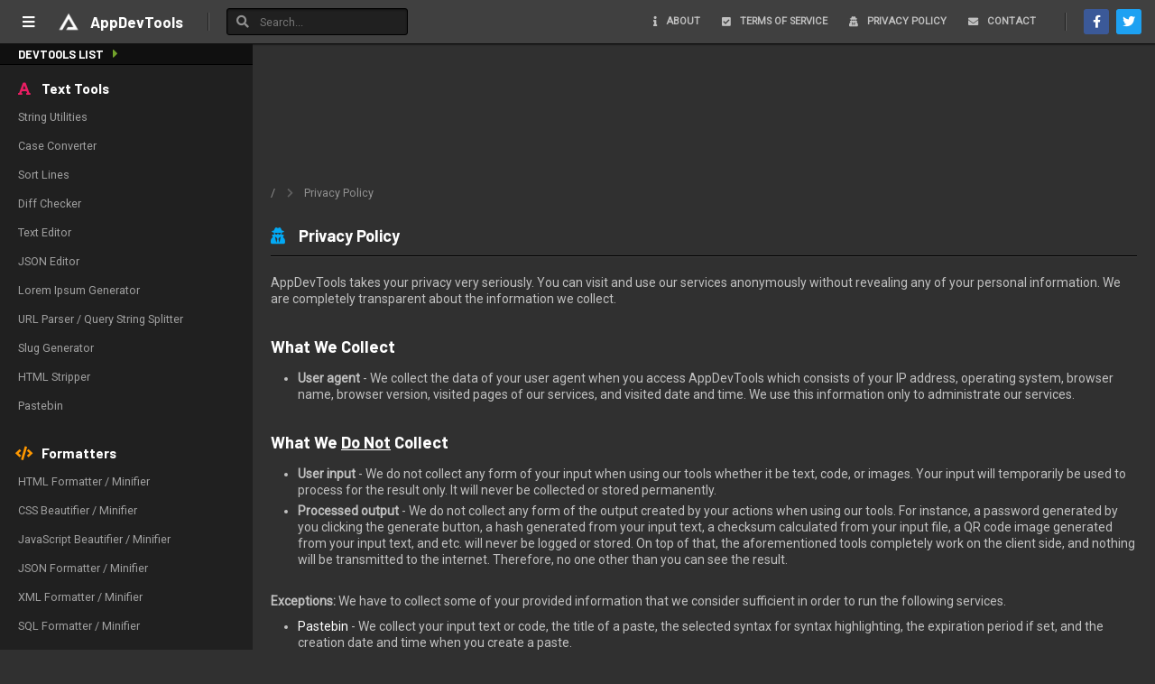

--- FILE ---
content_type: text/html; charset=utf-8
request_url: https://appdevtools.com/privacy
body_size: 11076
content:
<!DOCTYPE html><html lang="en"><head><meta charSet="utf-8"/><meta name="theme-color" content="#202020"/><link rel="alternate" hrefLang="en" href="https://appdevtools.com/privacy"/><link rel="canonical" href="https://appdevtools.com/privacy"/><link rel="icon" href="/favicon.ico" type="image/x-icon"/><link rel="icon" href="/img/appdevtools-icon.png" type="image/x-png"/><link rel="preconnect" href="https://fonts.googleapis.com"/><link rel="preconnect" href="https://fonts.gstatic.com"/><link rel="stylesheet" href="https://fonts.googleapis.com/css2?family=Barlow:wght@700&amp;family=Roboto&amp;family=Roboto+Mono&amp;display=swap"/><meta property="og:type" content="website"/><meta property="og:image" content="/img/appdevtools-og.png"/><meta property="og:url" content="https://appdevtools.com/privacy"/><script async="" src="https://www.googletagmanager.com/gtag/js?id=G-KSF3TRMSCJ"></script><script>
                  window.dataLayer = window.dataLayer || [];
                  function gtag(){dataLayer.push(arguments);}
                  gtag('js', new Date());

                  gtag('config', 'G-KSF3TRMSCJ', {
                    page_path: window.location.pathname,
                  });</script><script async="" crossorigin="anonymous" src="https://pagead2.googlesyndication.com/pagead/js/adsbygoogle.js?client=ca-pub-7073690258028917"></script><meta name="viewport" content="width=device-width"/><meta charSet="utf-8"/><title>Privacy Policy - AppDevTools</title><meta name="description" content="This privacy policy applies to all the services on AppDevTools. We are completely transparent about how we collect personal data and why we collect it."/><meta property="og:title" content="Privacy Policy - AppDevTools"/><meta property="og:description" content="This privacy policy applies to all the services on AppDevTools. We are completely transparent about how we collect personal data and why we collect it."/><meta name="next-head-count" content="6"/><link rel="preload" href="/_next/static/css/39d61d45691ad981acc4.css" as="style"/><link rel="stylesheet" href="/_next/static/css/39d61d45691ad981acc4.css"/><link rel="preload" href="/_next/static/css/c8a4e24089899d13de4f.css" as="style"/><link rel="stylesheet" href="/_next/static/css/c8a4e24089899d13de4f.css"/><link rel="preload" href="/_next/static/chunks/main-ce0a3bb8c2aab603a11e.js" as="script"/><link rel="preload" href="/_next/static/chunks/webpack-3db3a022dd2964e6e41e.js" as="script"/><link rel="preload" href="/_next/static/chunks/framework.f598e0990aff9dd73d45.js" as="script"/><link rel="preload" href="/_next/static/chunks/29107295.dccf7a8cdcc575a01a2d.js" as="script"/><link rel="preload" href="/_next/static/chunks/034eee65.ac92d7981e445919767c.js" as="script"/><link rel="preload" href="/_next/static/chunks/commons.b842ee20397d24d77470.js" as="script"/><link rel="preload" href="/_next/static/chunks/2874c869007a7949cf1cf03ae7c6c2e4102efd8d.fad9ad8e0696dd75d44c.js" as="script"/><link rel="preload" href="/_next/static/chunks/4e9577a044425f42330b201966b4e2a61a5e34cf.9dd80e68b0c36a675d4c.js" as="script"/><link rel="preload" href="/_next/static/chunks/4d501394150de61de6af7ab207b7305e6360ee5a.961ec87b88facfc992e5.js" as="script"/><link rel="preload" href="/_next/static/chunks/pages/_app-274fee5c99a6376bd560.js" as="script"/><link rel="preload" href="/_next/static/chunks/6278397b.1b70869d8b164b7308fb.js" as="script"/><link rel="preload" href="/_next/static/chunks/4a77e503e07d8517eeb9b6d5cbcbea17308003ac.2451135d08590c193835.js" as="script"/><link rel="preload" href="/_next/static/chunks/pages/privacy-7244d941969a18ddcdb4.js" as="script"/><style data-styled="" data-styled-version="5.1.1">.hevKfG{border-left:1px solid #202020;box-shadow:1px 0 0 #606060;height:20px;margin:0 20px;}/*!sc*/
@media (max-width:575px){.hevKfG{display:none;}}/*!sc*/
data-styled.g1[id="n9tfax-0"]{content:"hevKfG,"}/*!sc*/
.hfgvig{-webkit-align-items:center;-webkit-box-align:center;-ms-flex-align:center;align-items:center;display:-webkit-box;display:-webkit-flex;display:-ms-flexbox;display:flex;}/*!sc*/
data-styled.g2[id="sc-17wnv6l-0"]{content:"hfgvig,"}/*!sc*/
.bUndDd{-webkit-align-items:center;-webkit-box-align:center;-ms-flex-align:center;align-items:center;display:-webkit-box;display:-webkit-flex;display:-ms-flexbox;display:flex;}/*!sc*/
@media (max-width:991px){.bUndDd{display:none;}}/*!sc*/
data-styled.g3[id="sc-17wnv6l-1"]{content:"bUndDd,"}/*!sc*/
.cpDAFi{-webkit-align-items:center;-webkit-box-align:center;-ms-flex-align:center;align-items:center;display:-webkit-box;display:-webkit-flex;display:-ms-flexbox;display:flex;}/*!sc*/
@media (min-width:992px),(max-width:575px){.cpDAFi{display:none;}}/*!sc*/
data-styled.g4[id="sc-17wnv6l-2"]{content:"cpDAFi,"}/*!sc*/
.hpKyDn{-webkit-align-items:center;-webkit-box-align:center;-ms-flex-align:center;align-items:center;display:-webkit-box;display:-webkit-flex;display:-ms-flexbox;display:flex;border-radius:3px;color:#c0c0c0;font-size:0.8em;font-weight:700;-webkit-box-pack:center;-webkit-justify-content:center;-ms-flex-pack:center;justify-content:center;margin:0 2px;min-width:40px;padding:8px 10px;text-transform:uppercase;-webkit-transition:background 0.2s,color 0.2s;transition:background 0.2s,color 0.2s;}/*!sc*/
.hpKyDn:hover{background:#303030;color:#fff;cursor:pointer;}/*!sc*/
.hpKyDn::before{content:"\f129";font-family:'Font Awesome 5 Free';font-size:1em;font-weight:900;font-style:normal;margin-right:10px;}/*!sc*/
.hbCIxJ{-webkit-align-items:center;-webkit-box-align:center;-ms-flex-align:center;align-items:center;display:-webkit-box;display:-webkit-flex;display:-ms-flexbox;display:flex;border-radius:3px;color:#c0c0c0;font-size:0.8em;font-weight:700;-webkit-box-pack:center;-webkit-justify-content:center;-ms-flex-pack:center;justify-content:center;margin:0 2px;min-width:40px;padding:8px 10px;text-transform:uppercase;-webkit-transition:background 0.2s,color 0.2s;transition:background 0.2s,color 0.2s;}/*!sc*/
.hbCIxJ:hover{background:#303030;color:#fff;cursor:pointer;}/*!sc*/
.hbCIxJ::before{content:"\f14a";font-family:'Font Awesome 5 Free';font-size:1em;font-weight:900;font-style:normal;margin-right:10px;}/*!sc*/
.hbMRWA{-webkit-align-items:center;-webkit-box-align:center;-ms-flex-align:center;align-items:center;display:-webkit-box;display:-webkit-flex;display:-ms-flexbox;display:flex;border-radius:3px;color:#c0c0c0;font-size:0.8em;font-weight:700;-webkit-box-pack:center;-webkit-justify-content:center;-ms-flex-pack:center;justify-content:center;margin:0 2px;min-width:40px;padding:8px 10px;text-transform:uppercase;-webkit-transition:background 0.2s,color 0.2s;transition:background 0.2s,color 0.2s;}/*!sc*/
.hbMRWA:hover{background:#303030;color:#fff;cursor:pointer;}/*!sc*/
.hbMRWA::before{content:"\f21b";font-family:'Font Awesome 5 Free';font-size:1em;font-weight:900;font-style:normal;margin-right:10px;}/*!sc*/
.hnZnKU{-webkit-align-items:center;-webkit-box-align:center;-ms-flex-align:center;align-items:center;display:-webkit-box;display:-webkit-flex;display:-ms-flexbox;display:flex;border-radius:3px;color:#c0c0c0;font-size:0.8em;font-weight:700;-webkit-box-pack:center;-webkit-justify-content:center;-ms-flex-pack:center;justify-content:center;margin:0 2px;min-width:40px;padding:8px 10px;text-transform:uppercase;-webkit-transition:background 0.2s,color 0.2s;transition:background 0.2s,color 0.2s;}/*!sc*/
.hnZnKU:hover{background:#303030;color:#fff;cursor:pointer;}/*!sc*/
.hnZnKU::before{content:"\f0e0";font-family:'Font Awesome 5 Free';font-size:1em;font-weight:900;font-style:normal;margin-right:10px;}/*!sc*/
data-styled.g5[id="sc-17wnv6l-3"]{content:"hpKyDn,hbCIxJ,hbMRWA,hnZnKU,"}/*!sc*/
.kRboLs{-webkit-align-items:center;-webkit-box-align:center;-ms-flex-align:center;align-items:center;display:-webkit-box;display:-webkit-flex;display:-ms-flexbox;display:flex;border-radius:3px;color:#c0c0c0;height:28px;-webkit-box-pack:center;-webkit-justify-content:center;-ms-flex-pack:center;justify-content:center;margin:0 4px;-webkit-transition:background 0.2s,color 0.2s;transition:background 0.2s,color 0.2s;width:28px;}/*!sc*/
.kRboLs:hover{background:#303030;color:#fff;cursor:pointer;}/*!sc*/
.kRboLs::after{content:"\f129";font-family:'Font Awesome 5 Free';font-size:1em;font-style:normal;font-weight:900;}/*!sc*/
.kCWBUG{-webkit-align-items:center;-webkit-box-align:center;-ms-flex-align:center;align-items:center;display:-webkit-box;display:-webkit-flex;display:-ms-flexbox;display:flex;border-radius:3px;color:#c0c0c0;height:28px;-webkit-box-pack:center;-webkit-justify-content:center;-ms-flex-pack:center;justify-content:center;margin:0 4px;-webkit-transition:background 0.2s,color 0.2s;transition:background 0.2s,color 0.2s;width:28px;}/*!sc*/
.kCWBUG:hover{background:#303030;color:#fff;cursor:pointer;}/*!sc*/
.kCWBUG::after{content:"\f14a";font-family:'Font Awesome 5 Free';font-size:1em;font-style:normal;font-weight:900;}/*!sc*/
.kCNrVX{-webkit-align-items:center;-webkit-box-align:center;-ms-flex-align:center;align-items:center;display:-webkit-box;display:-webkit-flex;display:-ms-flexbox;display:flex;border-radius:3px;color:#c0c0c0;height:28px;-webkit-box-pack:center;-webkit-justify-content:center;-ms-flex-pack:center;justify-content:center;margin:0 4px;-webkit-transition:background 0.2s,color 0.2s;transition:background 0.2s,color 0.2s;width:28px;}/*!sc*/
.kCNrVX:hover{background:#303030;color:#fff;cursor:pointer;}/*!sc*/
.kCNrVX::after{content:"\f21b";font-family:'Font Awesome 5 Free';font-size:1em;font-style:normal;font-weight:900;}/*!sc*/
.kQqlKj{-webkit-align-items:center;-webkit-box-align:center;-ms-flex-align:center;align-items:center;display:-webkit-box;display:-webkit-flex;display:-ms-flexbox;display:flex;border-radius:3px;color:#c0c0c0;height:28px;-webkit-box-pack:center;-webkit-justify-content:center;-ms-flex-pack:center;justify-content:center;margin:0 4px;-webkit-transition:background 0.2s,color 0.2s;transition:background 0.2s,color 0.2s;width:28px;}/*!sc*/
.kQqlKj:hover{background:#303030;color:#fff;cursor:pointer;}/*!sc*/
.kQqlKj::after{content:"\f0e0";font-family:'Font Awesome 5 Free';font-size:1em;font-style:normal;font-weight:900;}/*!sc*/
data-styled.g6[id="sc-17wnv6l-4"]{content:"kRboLs,kCWBUG,kCNrVX,kQqlKj,"}/*!sc*/
.iUxdHJ{-webkit-align-items:center;-webkit-box-align:center;-ms-flex-align:center;align-items:center;background:#202020;border-radius:3px;border:1px solid #000;box-shadow:inset 0 1px 2px #101010;display:-webkit-box;display:-webkit-flex;display:-ms-flexbox;display:flex;height:30px;max-width:220px;padding:0 10px;width:100%;}/*!sc*/
.iUxdHJ::before{color:#909090;content:'\f002';font-family:'Font Awesome 5 Free';font-weight:900;margin-right:10px;}/*!sc*/
data-styled.g7[id="f6vh9h-0"]{content:"iUxdHJ,"}/*!sc*/
.grAnGw{background:transparent;border:0;color:#fff;font-size:0.9em;height:100%;width:100%;}/*!sc*/
.grAnGw:focus{outline:0;}/*!sc*/
data-styled.g8[id="f6vh9h-1"]{content:"grAnGw,"}/*!sc*/
.xRnDU{-webkit-align-items:center;-webkit-box-align:center;-ms-flex-align:center;align-items:center;display:-webkit-box;display:-webkit-flex;display:-ms-flexbox;display:flex;-webkit-box-pack:justify;-webkit-justify-content:space-between;-ms-flex-pack:justify;justify-content:space-between;width:64px;}/*!sc*/
data-styled.g9[id="sc-1xdu5rx-0"]{content:"xRnDU,"}/*!sc*/
.dnqfyT{-webkit-align-items:center;-webkit-box-align:center;-ms-flex-align:center;align-items:center;background:#3b5998;border-radius:3px;display:-webkit-box;display:-webkit-flex;display:-ms-flexbox;display:flex;height:28px;-webkit-box-pack:center;-webkit-justify-content:center;-ms-flex-pack:center;justify-content:center;margin:0;width:28px;}/*!sc*/
.dnqfyT:hover{cursor:pointer;}/*!sc*/
.dnqfyT::after{color:#fff;content:"\f39e";font-family:'Font Awesome 5 Brands';font-size:1em;font-style:normal;font-weight:400;}/*!sc*/
.crZNBJ{-webkit-align-items:center;-webkit-box-align:center;-ms-flex-align:center;align-items:center;background:#1da1f2;border-radius:3px;display:-webkit-box;display:-webkit-flex;display:-ms-flexbox;display:flex;height:28px;-webkit-box-pack:center;-webkit-justify-content:center;-ms-flex-pack:center;justify-content:center;margin:0;width:28px;}/*!sc*/
.crZNBJ:hover{cursor:pointer;}/*!sc*/
.crZNBJ::after{color:#fff;content:"\f099";font-family:'Font Awesome 5 Brands';font-size:1em;font-style:normal;font-weight:400;}/*!sc*/
.htcIeY{-webkit-align-items:center;-webkit-box-align:center;-ms-flex-align:center;align-items:center;border-radius:3px;display:-webkit-box;display:-webkit-flex;display:-ms-flexbox;display:flex;height:28px;-webkit-box-pack:center;-webkit-justify-content:center;-ms-flex-pack:center;justify-content:center;margin:0;width:28px;}/*!sc*/
.htcIeY:hover{cursor:pointer;}/*!sc*/
.htcIeY::after{color:#fff;content:"\f39e";font-family:'Font Awesome 5 Brands';font-size:1em;font-style:normal;font-weight:400;}/*!sc*/
.hGxhpb{-webkit-align-items:center;-webkit-box-align:center;-ms-flex-align:center;align-items:center;border-radius:3px;display:-webkit-box;display:-webkit-flex;display:-ms-flexbox;display:flex;height:28px;-webkit-box-pack:center;-webkit-justify-content:center;-ms-flex-pack:center;justify-content:center;margin:0;width:28px;}/*!sc*/
.hGxhpb:hover{cursor:pointer;}/*!sc*/
.hGxhpb::after{color:#fff;content:"\f099";font-family:'Font Awesome 5 Brands';font-size:1em;font-style:normal;font-weight:400;}/*!sc*/
data-styled.g10[id="sc-1xdu5rx-1"]{content:"dnqfyT,crZNBJ,htcIeY,hGxhpb,"}/*!sc*/
.kdftLG{-webkit-align-items:center;-webkit-box-align:center;-ms-flex-align:center;align-items:center;background:#404040;box-shadow:0 0 2px 1px #000;color:#c0c0c0;display:-webkit-box;display:-webkit-flex;display:-ms-flexbox;display:flex;height:48px;-webkit-box-pack:justify;-webkit-justify-content:space-between;-ms-flex-pack:justify;justify-content:space-between;left:0;padding:0 10px;position:fixed;top:0;-webkit-user-select:none;-moz-user-select:none;-ms-user-select:none;user-select:none;width:100%;z-index:2000;}/*!sc*/
data-styled.g11[id="rfxefc-0"]{content:"kdftLG,"}/*!sc*/
.gVIxET{-webkit-align-items:center;-webkit-box-align:center;-ms-flex-align:center;align-items:center;display:-webkit-box;display:-webkit-flex;display:-ms-flexbox;display:flex;padding:0 5px;}/*!sc*/
data-styled.g12[id="rfxefc-1"]{content:"gVIxET,"}/*!sc*/
.iqyZEo{-webkit-align-items:center;-webkit-box-align:center;-ms-flex-align:center;align-items:center;background:transparent;border-radius:50%;display:-webkit-box;display:-webkit-flex;display:-ms-flexbox;display:flex;height:32px;-webkit-box-pack:center;-webkit-justify-content:center;-ms-flex-pack:center;justify-content:center;margin-right:15px;-webkit-transition:background 0.2s;transition:background 0.2s;width:32px;}/*!sc*/
.iqyZEo:active,.iqyZEo:focus{background:#909090;}/*!sc*/
.iqyZEo:hover{cursor:pointer;}/*!sc*/
.iqyZEo::after{color:#fff;content:'\f0c9';font-family:'Font Awesome 5 Free';font-size:1.1em;font-weight:900;}/*!sc*/
data-styled.g13[id="rfxefc-2"]{content:"iqyZEo,"}/*!sc*/
.fjcdxB{-webkit-align-items:center;-webkit-box-align:center;-ms-flex-align:center;align-items:center;display:-webkit-box;display:-webkit-flex;display:-ms-flexbox;display:flex;height:28px;-webkit-box-pack:center;-webkit-justify-content:center;-ms-flex-pack:center;justify-content:center;margin-right:10px;width:28px;}/*!sc*/
.fjcdxB:hover{cursor:pointer;}/*!sc*/
data-styled.g14[id="rfxefc-3"]{content:"fjcdxB,"}/*!sc*/
.gPSNky{-webkit-align-items:center;-webkit-box-align:center;-ms-flex-align:center;align-items:center;color:#fff;display:-webkit-box;display:-webkit-flex;display:-ms-flexbox;display:flex;font-family:Barlow;font-size:1.2em;font-weight:700;min-width:110px;}/*!sc*/
.gPSNky:hover{cursor:pointer;}/*!sc*/
@media (max-width:575px){.gPSNky{display:none;}}/*!sc*/
data-styled.g15[id="rfxefc-4"]{content:"gPSNky,"}/*!sc*/
.dponFR{-webkit-align-items:center;-webkit-box-align:center;-ms-flex-align:center;align-items:center;display:-webkit-box;display:-webkit-flex;display:-ms-flexbox;display:flex;-webkit-box-pack:center;-webkit-justify-content:center;-ms-flex-pack:center;justify-content:center;margin:20px 0;}/*!sc*/
data-styled.g16[id="sc-13w9a7x-0"]{content:"dponFR,"}/*!sc*/
.etwnNX{font-size:0.9em;margin:80px auto 0;}/*!sc*/
.etwnNX a{color:#fff !important;}/*!sc*/
data-styled.g17[id="sc-17bgv4i-0"]{content:"etwnNX,"}/*!sc*/
.iPVRsp{background:rgba(0,0,0,0.5);bottom:0;left:0;position:fixed;right:0;top:0;-webkit-user-select:none;-moz-user-select:none;-ms-user-select:none;user-select:none;z-index:1000;}/*!sc*/
@media (min-width:992px){.iPVRsp{display:none;}}/*!sc*/
data-styled.g18[id="gp9nhw-0"]{content:"iPVRsp,"}/*!sc*/
.jOfrvW{padding:20px;width:100%;}/*!sc*/
@media (min-width:992px){.jOfrvW{margin-left:280px;width:calc(100% - 280px);}}/*!sc*/
data-styled.g19[id="gp9nhw-1"]{content:"jOfrvW,"}/*!sc*/
.hVZWfA{-webkit-align-items:center;-webkit-box-align:center;-ms-flex-align:center;align-items:center;color:#fff;display:-webkit-box;display:-webkit-flex;display:-ms-flexbox;display:flex;font-family:Barlow;font-size:1.1em;font-weight:700;margin:0;padding:0 10px;}/*!sc*/
.hVZWfA::before{-webkit-align-items:center;-webkit-box-align:center;-ms-flex-align:center;align-items:center;color:#e91e63;content:"\f031";display:-webkit-box;display:-webkit-flex;display:-ms-flexbox;display:flex;font-family:'Font Awesome 5 Free';font-weight:900;height:32px;-webkit-box-pack:center;-webkit-justify-content:center;-ms-flex-pack:center;justify-content:center;margin-right:4px;width:32px;}/*!sc*/
.bLuxgQ{-webkit-align-items:center;-webkit-box-align:center;-ms-flex-align:center;align-items:center;color:#fff;display:-webkit-box;display:-webkit-flex;display:-ms-flexbox;display:flex;font-family:Barlow;font-size:1.1em;font-weight:700;margin:0;padding:0 10px;}/*!sc*/
.bLuxgQ::before{-webkit-align-items:center;-webkit-box-align:center;-ms-flex-align:center;align-items:center;color:#ff9800;content:"\f121";display:-webkit-box;display:-webkit-flex;display:-ms-flexbox;display:flex;font-family:'Font Awesome 5 Free';font-weight:900;height:32px;-webkit-box-pack:center;-webkit-justify-content:center;-ms-flex-pack:center;justify-content:center;margin-right:4px;width:32px;}/*!sc*/
.jPQQzW{-webkit-align-items:center;-webkit-box-align:center;-ms-flex-align:center;align-items:center;color:#fff;display:-webkit-box;display:-webkit-flex;display:-ms-flexbox;display:flex;font-family:Barlow;font-size:1.1em;font-weight:700;margin:0;padding:0 10px;}/*!sc*/
.jPQQzW::before{-webkit-align-items:center;-webkit-box-align:center;-ms-flex-align:center;align-items:center;color:#ffc107;content:"\f891";display:-webkit-box;display:-webkit-flex;display:-ms-flexbox;display:flex;font-family:'Font Awesome 5 Free';font-weight:900;height:32px;-webkit-box-pack:center;-webkit-justify-content:center;-ms-flex-pack:center;justify-content:center;margin-right:4px;width:32px;}/*!sc*/
.cpDUTe{-webkit-align-items:center;-webkit-box-align:center;-ms-flex-align:center;align-items:center;color:#fff;display:-webkit-box;display:-webkit-flex;display:-ms-flexbox;display:flex;font-family:Barlow;font-size:1.1em;font-weight:700;margin:0;padding:0 10px;}/*!sc*/
.cpDUTe::before{-webkit-align-items:center;-webkit-box-align:center;-ms-flex-align:center;align-items:center;color:#cddc39;content:"\f00c";display:-webkit-box;display:-webkit-flex;display:-ms-flexbox;display:flex;font-family:'Font Awesome 5 Free';font-weight:900;height:32px;-webkit-box-pack:center;-webkit-justify-content:center;-ms-flex-pack:center;justify-content:center;margin-right:4px;width:32px;}/*!sc*/
.dphOVz{-webkit-align-items:center;-webkit-box-align:center;-ms-flex-align:center;align-items:center;color:#fff;display:-webkit-box;display:-webkit-flex;display:-ms-flexbox;display:flex;font-family:Barlow;font-size:1.1em;font-weight:700;margin:0;padding:0 10px;}/*!sc*/
.dphOVz::before{-webkit-align-items:center;-webkit-box-align:center;-ms-flex-align:center;align-items:center;color:#4caf50;content:"\f023";display:-webkit-box;display:-webkit-flex;display:-ms-flexbox;display:flex;font-family:'Font Awesome 5 Free';font-weight:900;height:32px;-webkit-box-pack:center;-webkit-justify-content:center;-ms-flex-pack:center;justify-content:center;margin-right:4px;width:32px;}/*!sc*/
.eCJohg{-webkit-align-items:center;-webkit-box-align:center;-ms-flex-align:center;align-items:center;color:#fff;display:-webkit-box;display:-webkit-flex;display:-ms-flexbox;display:flex;font-family:Barlow;font-size:1.1em;font-weight:700;margin:0;padding:0 10px;}/*!sc*/
.eCJohg::before{-webkit-align-items:center;-webkit-box-align:center;-ms-flex-align:center;align-items:center;color:#009688;content:"\f084";display:-webkit-box;display:-webkit-flex;display:-ms-flexbox;display:flex;font-family:'Font Awesome 5 Free';font-weight:900;height:32px;-webkit-box-pack:center;-webkit-justify-content:center;-ms-flex-pack:center;justify-content:center;margin-right:4px;width:32px;}/*!sc*/
.iAsELr{-webkit-align-items:center;-webkit-box-align:center;-ms-flex-align:center;align-items:center;color:#fff;display:-webkit-box;display:-webkit-flex;display:-ms-flexbox;display:flex;font-family:Barlow;font-size:1.1em;font-weight:700;margin:0;padding:0 10px;}/*!sc*/
.iAsELr::before{-webkit-align-items:center;-webkit-box-align:center;-ms-flex-align:center;align-items:center;color:#00bcd4;content:"\f2f1";display:-webkit-box;display:-webkit-flex;display:-ms-flexbox;display:flex;font-family:'Font Awesome 5 Free';font-weight:900;height:32px;-webkit-box-pack:center;-webkit-justify-content:center;-ms-flex-pack:center;justify-content:center;margin-right:4px;width:32px;}/*!sc*/
.fpgRZY{-webkit-align-items:center;-webkit-box-align:center;-ms-flex-align:center;align-items:center;color:#fff;display:-webkit-box;display:-webkit-flex;display:-ms-flexbox;display:flex;font-family:Barlow;font-size:1.1em;font-weight:700;margin:0;padding:0 10px;}/*!sc*/
.fpgRZY::before{-webkit-align-items:center;-webkit-box-align:center;-ms-flex-align:center;align-items:center;color:#2196f3;content:"\f03e";display:-webkit-box;display:-webkit-flex;display:-ms-flexbox;display:flex;font-family:'Font Awesome 5 Free';font-weight:900;height:32px;-webkit-box-pack:center;-webkit-justify-content:center;-ms-flex-pack:center;justify-content:center;margin-right:4px;width:32px;}/*!sc*/
.gxSLDk{-webkit-align-items:center;-webkit-box-align:center;-ms-flex-align:center;align-items:center;color:#fff;display:-webkit-box;display:-webkit-flex;display:-ms-flexbox;display:flex;font-family:Barlow;font-size:1.1em;font-weight:700;margin:0;padding:0 10px;}/*!sc*/
.gxSLDk::before{-webkit-align-items:center;-webkit-box-align:center;-ms-flex-align:center;align-items:center;color:#9c27b0;content:"\f0ac";display:-webkit-box;display:-webkit-flex;display:-ms-flexbox;display:flex;font-family:'Font Awesome 5 Free';font-weight:900;height:32px;-webkit-box-pack:center;-webkit-justify-content:center;-ms-flex-pack:center;justify-content:center;margin-right:4px;width:32px;}/*!sc*/
data-styled.g20[id="d271p0-0"]{content:"hVZWfA,bLuxgQ,jPQQzW,cpDUTe,dphOVz,eCJohg,iAsELr,fpgRZY,gxSLDk,"}/*!sc*/
.iGeLfY{-webkit-align-items:center;-webkit-box-align:center;-ms-flex-align:center;align-items:center;color:#a0a0a0;display:-webkit-box;display:-webkit-flex;display:-ms-flexbox;display:flex;font-size:0.9em;min-height:32px;padding:0 20px;-webkit-transition:color 0.2s;transition:color 0.2s;}/*!sc*/
.iGeLfY:hover{background:#404040;border-left:4px solid #e91e63;color:#fff;cursor:pointer;padding-left:16px;}/*!sc*/
.fcvFoI{-webkit-align-items:center;-webkit-box-align:center;-ms-flex-align:center;align-items:center;color:#a0a0a0;display:-webkit-box;display:-webkit-flex;display:-ms-flexbox;display:flex;font-size:0.9em;min-height:32px;padding:0 20px;-webkit-transition:color 0.2s;transition:color 0.2s;}/*!sc*/
.fcvFoI:hover{background:#404040;border-left:4px solid #ff9800;color:#fff;cursor:pointer;padding-left:16px;}/*!sc*/
.kXLhIM{-webkit-align-items:center;-webkit-box-align:center;-ms-flex-align:center;align-items:center;color:#a0a0a0;display:-webkit-box;display:-webkit-flex;display:-ms-flexbox;display:flex;font-size:0.9em;min-height:32px;padding:0 20px;-webkit-transition:color 0.2s;transition:color 0.2s;}/*!sc*/
.kXLhIM:hover{background:#404040;border-left:4px solid #ffc107;color:#fff;cursor:pointer;padding-left:16px;}/*!sc*/
.iHqgZf{-webkit-align-items:center;-webkit-box-align:center;-ms-flex-align:center;align-items:center;color:#a0a0a0;display:-webkit-box;display:-webkit-flex;display:-ms-flexbox;display:flex;font-size:0.9em;min-height:32px;padding:0 20px;-webkit-transition:color 0.2s;transition:color 0.2s;}/*!sc*/
.iHqgZf:hover{background:#404040;border-left:4px solid #cddc39;color:#fff;cursor:pointer;padding-left:16px;}/*!sc*/
.fBVllY{-webkit-align-items:center;-webkit-box-align:center;-ms-flex-align:center;align-items:center;color:#a0a0a0;display:-webkit-box;display:-webkit-flex;display:-ms-flexbox;display:flex;font-size:0.9em;min-height:32px;padding:0 20px;-webkit-transition:color 0.2s;transition:color 0.2s;}/*!sc*/
.fBVllY:hover{background:#404040;border-left:4px solid #4caf50;color:#fff;cursor:pointer;padding-left:16px;}/*!sc*/
.brleHW{-webkit-align-items:center;-webkit-box-align:center;-ms-flex-align:center;align-items:center;color:#a0a0a0;display:-webkit-box;display:-webkit-flex;display:-ms-flexbox;display:flex;font-size:0.9em;min-height:32px;padding:0 20px;-webkit-transition:color 0.2s;transition:color 0.2s;}/*!sc*/
.brleHW:hover{background:#404040;border-left:4px solid #009688;color:#fff;cursor:pointer;padding-left:16px;}/*!sc*/
.dHfmmQ{-webkit-align-items:center;-webkit-box-align:center;-ms-flex-align:center;align-items:center;color:#a0a0a0;display:-webkit-box;display:-webkit-flex;display:-ms-flexbox;display:flex;font-size:0.9em;min-height:32px;padding:0 20px;-webkit-transition:color 0.2s;transition:color 0.2s;}/*!sc*/
.dHfmmQ:hover{background:#404040;border-left:4px solid #00bcd4;color:#fff;cursor:pointer;padding-left:16px;}/*!sc*/
.dRelRg{-webkit-align-items:center;-webkit-box-align:center;-ms-flex-align:center;align-items:center;color:#a0a0a0;display:-webkit-box;display:-webkit-flex;display:-ms-flexbox;display:flex;font-size:0.9em;min-height:32px;padding:0 20px;-webkit-transition:color 0.2s;transition:color 0.2s;}/*!sc*/
.dRelRg:hover{background:#404040;border-left:4px solid #2196f3;color:#fff;cursor:pointer;padding-left:16px;}/*!sc*/
.cgppdA{-webkit-align-items:center;-webkit-box-align:center;-ms-flex-align:center;align-items:center;color:#a0a0a0;display:-webkit-box;display:-webkit-flex;display:-ms-flexbox;display:flex;font-size:0.9em;min-height:32px;padding:0 20px;-webkit-transition:color 0.2s;transition:color 0.2s;}/*!sc*/
.cgppdA:hover{background:#404040;border-left:4px solid #9c27b0;color:#fff;cursor:pointer;padding-left:16px;}/*!sc*/
data-styled.g21[id="l7dxp6-0"]{content:"iGeLfY,fcvFoI,kXLhIM,iHqgZf,fBVllY,brleHW,dHfmmQ,dRelRg,cgppdA,"}/*!sc*/
.jEuCuK{margin-bottom:10px;padding-bottom:10px;}/*!sc*/
data-styled.g22[id="efa2so-0"]{content:"jEuCuK,"}/*!sc*/
.eFuEgi{-webkit-align-items:center;-webkit-box-align:center;-ms-flex-align:center;align-items:center;background:#101010;border-bottom:1px solid #000;color:#fff;display:-webkit-box;display:-webkit-flex;display:-ms-flexbox;display:flex;font-family:Barlow;font-size:0.9em;font-weight:700;height:24px;margin:0;padding:0 20px;text-transform:uppercase;}/*!sc*/
.eFuEgi::after{color:#72a22b;content:'\f0da';font-family:'Font Awesome 5 Free';font-size:1.2em;font-weight:900;margin-left:10px;}/*!sc*/
data-styled.g23[id="sc-130j0he-0"]{content:"eFuEgi,"}/*!sc*/
.bScYAz{margin:10px 0;}/*!sc*/
data-styled.g24[id="sc-130j0he-1"]{content:"bScYAz,"}/*!sc*/
.jvUTXE{border-bottom:1px solid #000;box-shadow:0 1px 0 #303030;margin:0 auto;width:240px;}/*!sc*/
data-styled.g25[id="sc-130j0he-2"]{content:"jvUTXE,"}/*!sc*/
.gIDorV{margin:20px 0 140px 0;}/*!sc*/
data-styled.g26[id="sc-130j0he-3"]{content:"gIDorV,"}/*!sc*/
.hCaKaJ{-webkit-align-items:center;-webkit-box-align:center;-ms-flex-align:center;align-items:center;color:#909090;display:-webkit-box;display:-webkit-flex;display:-ms-flexbox;display:flex;font-size:0.8em;font-weight:700;min-height:32px;padding:0 10px;text-transform:uppercase;-webkit-transition:color 0.1s;transition:color 0.1s;width:100%;}/*!sc*/
.hCaKaJ:hover{color:#fff;cursor:pointer;}/*!sc*/
.hCaKaJ::before{-webkit-align-items:center;-webkit-box-align:center;-ms-flex-align:center;align-items:center;content:"\f129";display:-webkit-box;display:-webkit-flex;display:-ms-flexbox;display:flex;font-family:'Font Awesome 5 Free';font-weight:900;height:24px;-webkit-box-pack:center;-webkit-justify-content:center;-ms-flex-pack:center;justify-content:center;margin-right:4px;width:24px;}/*!sc*/
.hsNWRb{-webkit-align-items:center;-webkit-box-align:center;-ms-flex-align:center;align-items:center;color:#909090;display:-webkit-box;display:-webkit-flex;display:-ms-flexbox;display:flex;font-size:0.8em;font-weight:700;min-height:32px;padding:0 10px;text-transform:uppercase;-webkit-transition:color 0.1s;transition:color 0.1s;width:100%;}/*!sc*/
.hsNWRb:hover{color:#fff;cursor:pointer;}/*!sc*/
.hsNWRb::before{-webkit-align-items:center;-webkit-box-align:center;-ms-flex-align:center;align-items:center;content:"\f14a";display:-webkit-box;display:-webkit-flex;display:-ms-flexbox;display:flex;font-family:'Font Awesome 5 Free';font-weight:900;height:24px;-webkit-box-pack:center;-webkit-justify-content:center;-ms-flex-pack:center;justify-content:center;margin-right:4px;width:24px;}/*!sc*/
.hsqvEW{-webkit-align-items:center;-webkit-box-align:center;-ms-flex-align:center;align-items:center;color:#909090;display:-webkit-box;display:-webkit-flex;display:-ms-flexbox;display:flex;font-size:0.8em;font-weight:700;min-height:32px;padding:0 10px;text-transform:uppercase;-webkit-transition:color 0.1s;transition:color 0.1s;width:100%;}/*!sc*/
.hsqvEW:hover{color:#fff;cursor:pointer;}/*!sc*/
.hsqvEW::before{-webkit-align-items:center;-webkit-box-align:center;-ms-flex-align:center;align-items:center;content:"\f21b";display:-webkit-box;display:-webkit-flex;display:-ms-flexbox;display:flex;font-family:'Font Awesome 5 Free';font-weight:900;height:24px;-webkit-box-pack:center;-webkit-justify-content:center;-ms-flex-pack:center;justify-content:center;margin-right:4px;width:24px;}/*!sc*/
.hAPBYe{-webkit-align-items:center;-webkit-box-align:center;-ms-flex-align:center;align-items:center;color:#909090;display:-webkit-box;display:-webkit-flex;display:-ms-flexbox;display:flex;font-size:0.8em;font-weight:700;min-height:32px;padding:0 10px;text-transform:uppercase;-webkit-transition:color 0.1s;transition:color 0.1s;width:100%;}/*!sc*/
.hAPBYe:hover{color:#fff;cursor:pointer;}/*!sc*/
.hAPBYe::before{-webkit-align-items:center;-webkit-box-align:center;-ms-flex-align:center;align-items:center;content:"\f0e0";display:-webkit-box;display:-webkit-flex;display:-ms-flexbox;display:flex;font-family:'Font Awesome 5 Free';font-weight:900;height:24px;-webkit-box-pack:center;-webkit-justify-content:center;-ms-flex-pack:center;justify-content:center;margin-right:4px;width:24px;}/*!sc*/
data-styled.g27[id="sc-130j0he-4"]{content:"hCaKaJ,hsNWRb,hsqvEW,hAPBYe,"}/*!sc*/
.eYwDCf{display:-webkit-box;display:-webkit-flex;display:-ms-flexbox;display:flex;-webkit-align-items:center;-webkit-box-align:center;-ms-flex-align:center;align-items:center;-webkit-box-pack:center;-webkit-justify-content:center;-ms-flex-pack:center;justify-content:center;margin-top:20px;}/*!sc*/
data-styled.g28[id="sc-130j0he-5"]{content:"eYwDCf,"}/*!sc*/
.juwbiS{background:#202020;bottom:0;color:#fff;height:100%;left:0;overflow-y:hidden;position:fixed;top:48px;-webkit-user-select:none;-moz-user-select:none;-ms-user-select:none;user-select:none;width:280px;z-index:2000;}/*!sc*/
@media (max-width:991px){.juwbiS{display:none;}}/*!sc*/
data-styled.g34[id="sc-1rwdudx-0"]{content:"juwbiS,"}/*!sc*/
.jYvBZg{background:#202020;bottom:0;color:#fff;height:100%;left:0;overflow-y:hidden;position:fixed;top:48px;-webkit-user-select:none;-moz-user-select:none;-ms-user-select:none;user-select:none;width:280px;z-index:2000;}/*!sc*/
@media (min-width:992px){.jYvBZg{display:none;}}/*!sc*/
data-styled.g35[id="sc-1tcb9hb-0"]{content:"jYvBZg,"}/*!sc*/
.jKqyyr{-webkit-align-content:center;-ms-flex-line-pack:center;align-content:center;display:-webkit-box;display:-webkit-flex;display:-ms-flexbox;display:flex;-webkit-box-pack:justify;-webkit-justify-content:space-between;-ms-flex-pack:justify;justify-content:space-between;margin:48px auto 0;}/*!sc*/
data-styled.g36[id="uofjqn-0"]{content:"jKqyyr,"}/*!sc*/
.cnhAYi{-webkit-align-items:center;-webkit-box-align:center;-ms-flex-align:center;align-items:center;background:#101010;border-radius:3px;bottom:20px;color:#fff;display:-webkit-box;display:-webkit-flex;display:-ms-flexbox;display:flex;height:40px;-webkit-box-pack:center;-webkit-justify-content:center;-ms-flex-pack:center;justify-content:center;position:fixed;right:20px;-webkit-transition:background 0.3s;transition:background 0.3s;-webkit-user-select:none;-moz-user-select:none;-ms-user-select:none;user-select:none;visibility:hidden;width:40px;z-index:10;}/*!sc*/
.cnhAYi:hover{background:#277dd6;cursor:pointer;}/*!sc*/
.cnhAYi::after{content:'\f106';font-family:'Font Awesome 5 Free';font-size:1.6em;font-weight:900;}/*!sc*/
data-styled.g37[id="sc-1yhv7m9-0"]{content:"cnhAYi,"}/*!sc*/
.bkrkCK{-webkit-align-items:center;-webkit-box-align:center;-ms-flex-align:center;align-items:center;display:-webkit-box;display:-webkit-flex;display:-ms-flexbox;display:flex;}/*!sc*/
data-styled.g38[id="sc-1k10txf-0"]{content:"bkrkCK,"}/*!sc*/
.fvjaWv{-webkit-align-items:center;-webkit-box-align:center;-ms-flex-align:center;align-items:center;color:#909090;display:-webkit-box;display:-webkit-flex;display:-ms-flexbox;display:flex;font-size:0.9em;}/*!sc*/
data-styled.g39[id="sc-1k10txf-1"]{content:"fvjaWv,"}/*!sc*/
.cyBeIo::after{-webkit-align-items:center;-webkit-box-align:center;-ms-flex-align:center;align-items:center;color:#606060;content:'\f054';display:-webkit-box;display:-webkit-flex;display:-ms-flexbox;display:flex;font-family:'Font Awesome 5 Free';font-size:0.8em;font-weight:900;height:32px;-webkit-box-pack:center;-webkit-justify-content:center;-ms-flex-pack:center;justify-content:center;width:32px;}/*!sc*/
data-styled.g40[id="sc-1k10txf-2"]{content:"cyBeIo,"}/*!sc*/
.jdpGjH{-webkit-align-items:center;-webkit-box-align:center;-ms-flex-align:center;align-items:center;border-bottom:1px solid #000;box-shadow:0 1px 0 #404040;display:-webkit-box;display:-webkit-flex;display:-ms-flexbox;display:flex;-webkit-box-pack:justify;-webkit-justify-content:space-between;-ms-flex-pack:justify;justify-content:space-between;margin-bottom:20px;padding-bottom:10px;}/*!sc*/
data-styled.g42[id="ia031w-0"]{content:"jdpGjH,"}/*!sc*/
.wHBFm{-webkit-align-items:center;-webkit-box-align:center;-ms-flex-align:center;align-items:center;color:#fff;display:-webkit-box;display:-webkit-flex;display:-ms-flexbox;display:flex;font-family:Barlow;font-size:1.3em;font-weight:700;-webkit-box-pack:center;-webkit-justify-content:center;-ms-flex-pack:center;justify-content:center;margin:0;}/*!sc*/
.wHBFm::before{color:#03a9f4;content:"\f21b";font-family:'Font Awesome 5 Free';font-size:1em;font-weight:900;margin-right:15px;}/*!sc*/
data-styled.g43[id="h3q7ma-0"]{content:"wHBFm,"}/*!sc*/
body{background:#303030;color:#fff;font-family:Roboto,sans-serif;}/*!sc*/
a{color:#fff !important;}/*!sc*/
input[type="search"]::-webkit-search-decoration,input[type="search"]::-webkit-search-cancel-button,input[type="search"]::-webkit-search-results-button,input[type="search"]::-webkit-search-results-decoration{display:none;}/*!sc*/
.bp3-tab-list{-webkit-flex-wrap:wrap !important;-ms-flex-wrap:wrap !important;flex-wrap:wrap !important;}/*!sc*/
data-styled.g62[id="sc-global-kkntDq1"]{content:"sc-global-kkntDq1,"}/*!sc*/
.boDqLW{margin:0 auto;max-width:960px;}/*!sc*/
@media (max-width:991px){.boDqLW{width:100%;}}/*!sc*/
data-styled.g64[id="sc-1y45e1l-0"]{content:"boDqLW,"}/*!sc*/
.fuWyAn{color:#c0c0c0;margin-top:20px;}/*!sc*/
.fuWyAn h2{color:#fff !important;font-family:Barlow;font-size:1.3em !important;font-weight:700;}/*!sc*/
data-styled.g65[id="sc-1y45e1l-1"]{content:"fuWyAn,"}/*!sc*/
</style></head><body><div id="__next"><header class="rfxefc-0 kdftLG"><div class="rfxefc-1 gVIxET"><div><div class="rfxefc-2 iqyZEo"></div></div><img alt="AppDevTools" src="[data-uri]" class="rfxefc-3 fjcdxB"/><div class="rfxefc-4 gPSNky">AppDevTools</div><div class="n9tfax-0 hevKfG"></div><div class="f6vh9h-0 iUxdHJ"><input type="search" value="" placeholder="Search..." class="f6vh9h-1 grAnGw"/></div></div><div style="justify-content:flex-end" class="rfxefc-1 gVIxET"><div class="sc-17wnv6l-0 hfgvig"><div class="sc-17wnv6l-1 bUndDd"><a style="text-decoration:none" href="/about"><div class="sc-17wnv6l-0 sc-17wnv6l-3 hpKyDn">About</div></a><a style="text-decoration:none" href="/tos"><div class="sc-17wnv6l-0 sc-17wnv6l-3 hbCIxJ">Terms of Service</div></a><a style="text-decoration:none" href="/privacy"><div class="sc-17wnv6l-0 sc-17wnv6l-3 hbMRWA">Privacy Policy</div></a><a style="text-decoration:none" href="/contact"><div class="sc-17wnv6l-0 sc-17wnv6l-3 hnZnKU">Contact</div></a></div><div class="sc-17wnv6l-2 cpDAFi"><a style="text-decoration:none" title="About" href="/about"><div class="sc-17wnv6l-0 sc-17wnv6l-4 kRboLs"></div></a><a style="text-decoration:none" title="Terms of Service" href="/tos"><div class="sc-17wnv6l-0 sc-17wnv6l-4 kCWBUG"></div></a><a style="text-decoration:none" title="Privacy Policy" href="/privacy"><div class="sc-17wnv6l-0 sc-17wnv6l-4 kCNrVX"></div></a><a style="text-decoration:none" title="Contact" href="/contact"><div class="sc-17wnv6l-0 sc-17wnv6l-4 kQqlKj"></div></a></div></div><div class="n9tfax-0 hevKfG"></div><div class="sc-1xdu5rx-0 xRnDU"><a href="https://facebook.com/appdevtools" rel="noopener noreferrer" style="text-decoration:none" target="_blank"><i color="#3b5998" class="sc-1xdu5rx-1 dnqfyT"></i></a><a href="https://twitter.com/appdevtools" rel="noopener noreferrer" style="text-decoration:none" target="_blank"><i color="#1da1f2" class="sc-1xdu5rx-1 crZNBJ"></i></a></div></div></header><div class="uofjqn-0 jKqyyr"><nav class="sc-1rwdudx-0 juwbiS"><header class="sc-130j0he-0 eFuEgi">DevTools List</header><div style="position:relative;overflow:hidden;width:100%;height:100%"><div style="position:absolute;top:0;left:0;right:0;bottom:0;overflow:hidden;-webkit-overflow-scrolling:touch;margin-right:0;margin-bottom:0"><div class="sc-130j0he-1 bScYAz"><div class="efa2so-0 jEuCuK"><h2 color="#e91e63" class="d271p0-0 hVZWfA">Text Tools</h2><div color="#e91e63" class="l7dxp6-0 iGeLfY">String Utilities</div><div color="#e91e63" class="l7dxp6-0 iGeLfY">Case Converter</div><div color="#e91e63" class="l7dxp6-0 iGeLfY">Sort Lines</div><div color="#e91e63" class="l7dxp6-0 iGeLfY">Diff Checker</div><div color="#e91e63" class="l7dxp6-0 iGeLfY">Text Editor</div><div color="#e91e63" class="l7dxp6-0 iGeLfY">JSON Editor</div><div color="#e91e63" class="l7dxp6-0 iGeLfY">Lorem Ipsum Generator</div><div color="#e91e63" class="l7dxp6-0 iGeLfY">URL Parser / Query String Splitter</div><div color="#e91e63" class="l7dxp6-0 iGeLfY">Slug Generator</div><div color="#e91e63" class="l7dxp6-0 iGeLfY">HTML Stripper</div><div color="#e91e63" class="l7dxp6-0 iGeLfY">Pastebin</div></div><div class="efa2so-0 jEuCuK"><h2 color="#ff9800" class="d271p0-0 bLuxgQ">Formatters</h2><div color="#ff9800" class="l7dxp6-0 fcvFoI">HTML Formatter / Minifier</div><div color="#ff9800" class="l7dxp6-0 fcvFoI">CSS Beautifier / Minifier</div><div color="#ff9800" class="l7dxp6-0 fcvFoI">JavaScript Beautifier / Minifier</div><div color="#ff9800" class="l7dxp6-0 fcvFoI">JSON Formatter / Minifier</div><div color="#ff9800" class="l7dxp6-0 fcvFoI">XML Formatter / Minifier</div><div color="#ff9800" class="l7dxp6-0 fcvFoI">SQL Formatter / Minifier</div></div><div class="efa2so-0 jEuCuK"><h2 color="#ffc107" class="d271p0-0 jPQQzW">Escape and Unescape Tools</h2><div color="#ffc107" class="l7dxp6-0 kXLhIM">HTML Escape / Unescape</div><div color="#ffc107" class="l7dxp6-0 kXLhIM">JavaScript Escape / Unescape</div><div color="#ffc107" class="l7dxp6-0 kXLhIM">JSON Escape / Unescape</div><div color="#ffc107" class="l7dxp6-0 kXLhIM">XML Escape / Unescape</div><div color="#ffc107" class="l7dxp6-0 kXLhIM">SQL Escape / Unescape</div></div><div class="efa2so-0 jEuCuK"><h2 color="#cddc39" class="d271p0-0 cpDUTe">Validators</h2><div color="#cddc39" class="l7dxp6-0 iHqgZf">HTML Validator</div><div color="#cddc39" class="l7dxp6-0 iHqgZf">JSON Validator</div><div color="#cddc39" class="l7dxp6-0 iHqgZf">YAML Validator</div><div color="#cddc39" class="l7dxp6-0 iHqgZf">Credit Card Validator</div><div color="#cddc39" class="l7dxp6-0 iHqgZf">Regular Expression Tester</div></div><div class="efa2so-0 jEuCuK"><h2 color="#4caf50" class="d271p0-0 dphOVz">Cryptography and Security</h2><div color="#4caf50" class="l7dxp6-0 fBVllY">Hash Generator</div><div color="#4caf50" class="l7dxp6-0 fBVllY">HMAC Generator</div><div color="#4caf50" class="l7dxp6-0 fBVllY">Checksum Calculator</div><div color="#4caf50" class="l7dxp6-0 fBVllY">Password Generator</div><div color="#4caf50" class="l7dxp6-0 fBVllY">Bcrypt Generator / Checker</div><div color="#4caf50" class="l7dxp6-0 fBVllY">UUID Generator</div></div><div class="efa2so-0 jEuCuK"><h2 color="#009688" class="d271p0-0 eCJohg">Encoders and Decoders</h2><div color="#009688" class="l7dxp6-0 brleHW">URL Encoder / Decoder</div><div color="#009688" class="l7dxp6-0 brleHW">HTML Entity Encoder / Decoder</div><div color="#009688" class="l7dxp6-0 brleHW">Base32 Encoder / Decoder</div><div color="#009688" class="l7dxp6-0 brleHW">Base58 Encoder / Decoder</div><div color="#009688" class="l7dxp6-0 brleHW">Base64 Encoder / Decoder</div><div color="#009688" class="l7dxp6-0 brleHW">Base64 Image Encoder / Decoder</div><div color="#009688" class="l7dxp6-0 brleHW">JWT Decoder</div></div><div class="efa2so-0 jEuCuK"><h2 color="#00bcd4" class="d271p0-0 iAsELr">Converters</h2><div color="#00bcd4" class="l7dxp6-0 dHfmmQ">JavaScript / JSON Converter</div><div color="#00bcd4" class="l7dxp6-0 dHfmmQ">CSV / JSON Converter</div><div color="#00bcd4" class="l7dxp6-0 dHfmmQ">JSON / XML Converter</div><div color="#00bcd4" class="l7dxp6-0 dHfmmQ">JSON / PHP Array Converter</div><div color="#00bcd4" class="l7dxp6-0 dHfmmQ">Text / HEX Converter</div><div color="#00bcd4" class="l7dxp6-0 dHfmmQ">Base Converter</div><div color="#00bcd4" class="l7dxp6-0 dHfmmQ">Unit Converter</div><div color="#00bcd4" class="l7dxp6-0 dHfmmQ">UNIX Timestamp Converter</div></div><div class="efa2so-0 jEuCuK"><h2 color="#2196f3" class="d271p0-0 fpgRZY">Image Tools</h2><div color="#2196f3" class="l7dxp6-0 dRelRg">Color Picker</div><div color="#2196f3" class="l7dxp6-0 dRelRg">QR Code Generator</div><div color="#2196f3" class="l7dxp6-0 dRelRg">QR Code Reader</div><div color="#2196f3" class="l7dxp6-0 dRelRg">EXIF Viewer</div></div><div class="efa2so-0 jEuCuK"><h2 color="#9c27b0" class="d271p0-0 gxSLDk">Network Tools</h2><div color="#9c27b0" class="l7dxp6-0 cgppdA">My IP</div><div color="#9c27b0" class="l7dxp6-0 cgppdA">IP Lookup</div><div color="#9c27b0" class="l7dxp6-0 cgppdA">IP / Number Converter</div><div color="#9c27b0" class="l7dxp6-0 cgppdA">CIDR / IP Converter</div><div color="#9c27b0" class="l7dxp6-0 cgppdA">WHOIS Lookup</div></div></div><div class="sc-130j0he-2 jvUTXE"></div><div class="sc-130j0he-3 gIDorV"><div class="sc-130j0he-4 hCaKaJ">About</div><div class="sc-130j0he-4 hsNWRb">Terms of Service</div><div class="sc-130j0he-4 hsqvEW">Privacy Policy</div><div class="sc-130j0he-4 hAPBYe">Contact</div><div class="sc-130j0he-5 eYwDCf"><div class="sc-1xdu5rx-0 xRnDU"><a href="https://facebook.com/appdevtools" rel="noopener noreferrer" style="text-decoration:none" target="_blank"><i color="#3b5998" class="sc-1xdu5rx-1 htcIeY"></i></a><a href="https://twitter.com/appdevtools" rel="noopener noreferrer" style="text-decoration:none" target="_blank"><i color="#1da1f2" class="sc-1xdu5rx-1 hGxhpb"></i></a></div></div></div></div><div style="position:absolute;height:6px;display:none;right:2px;bottom:2px;left:2px;border-radius:3px"><div style="position:relative;display:block;height:100%;cursor:pointer;border-radius:inherit;background-color:rgba(0,0,0,.2)"></div></div><div style="position:absolute;width:6px;display:none;right:2px;bottom:2px;top:2px;border-radius:3px"><div style="background:#606060;border-radius:3px;width:6px"></div></div></div></nav><nav hidden="" class="sc-1tcb9hb-0 jYvBZg"><header class="sc-130j0he-0 eFuEgi">DevTools List</header><div style="position:relative;overflow:hidden;width:100%;height:100%"><div style="position:absolute;top:0;left:0;right:0;bottom:0;overflow:hidden;-webkit-overflow-scrolling:touch;margin-right:0;margin-bottom:0"><div class="sc-130j0he-1 bScYAz"><div class="efa2so-0 jEuCuK"><h2 color="#e91e63" class="d271p0-0 hVZWfA">Text Tools</h2><div color="#e91e63" class="l7dxp6-0 iGeLfY">String Utilities</div><div color="#e91e63" class="l7dxp6-0 iGeLfY">Case Converter</div><div color="#e91e63" class="l7dxp6-0 iGeLfY">Sort Lines</div><div color="#e91e63" class="l7dxp6-0 iGeLfY">Diff Checker</div><div color="#e91e63" class="l7dxp6-0 iGeLfY">Text Editor</div><div color="#e91e63" class="l7dxp6-0 iGeLfY">JSON Editor</div><div color="#e91e63" class="l7dxp6-0 iGeLfY">Lorem Ipsum Generator</div><div color="#e91e63" class="l7dxp6-0 iGeLfY">URL Parser / Query String Splitter</div><div color="#e91e63" class="l7dxp6-0 iGeLfY">Slug Generator</div><div color="#e91e63" class="l7dxp6-0 iGeLfY">HTML Stripper</div><div color="#e91e63" class="l7dxp6-0 iGeLfY">Pastebin</div></div><div class="efa2so-0 jEuCuK"><h2 color="#ff9800" class="d271p0-0 bLuxgQ">Formatters</h2><div color="#ff9800" class="l7dxp6-0 fcvFoI">HTML Formatter / Minifier</div><div color="#ff9800" class="l7dxp6-0 fcvFoI">CSS Beautifier / Minifier</div><div color="#ff9800" class="l7dxp6-0 fcvFoI">JavaScript Beautifier / Minifier</div><div color="#ff9800" class="l7dxp6-0 fcvFoI">JSON Formatter / Minifier</div><div color="#ff9800" class="l7dxp6-0 fcvFoI">XML Formatter / Minifier</div><div color="#ff9800" class="l7dxp6-0 fcvFoI">SQL Formatter / Minifier</div></div><div class="efa2so-0 jEuCuK"><h2 color="#ffc107" class="d271p0-0 jPQQzW">Escape and Unescape Tools</h2><div color="#ffc107" class="l7dxp6-0 kXLhIM">HTML Escape / Unescape</div><div color="#ffc107" class="l7dxp6-0 kXLhIM">JavaScript Escape / Unescape</div><div color="#ffc107" class="l7dxp6-0 kXLhIM">JSON Escape / Unescape</div><div color="#ffc107" class="l7dxp6-0 kXLhIM">XML Escape / Unescape</div><div color="#ffc107" class="l7dxp6-0 kXLhIM">SQL Escape / Unescape</div></div><div class="efa2so-0 jEuCuK"><h2 color="#cddc39" class="d271p0-0 cpDUTe">Validators</h2><div color="#cddc39" class="l7dxp6-0 iHqgZf">HTML Validator</div><div color="#cddc39" class="l7dxp6-0 iHqgZf">JSON Validator</div><div color="#cddc39" class="l7dxp6-0 iHqgZf">YAML Validator</div><div color="#cddc39" class="l7dxp6-0 iHqgZf">Credit Card Validator</div><div color="#cddc39" class="l7dxp6-0 iHqgZf">Regular Expression Tester</div></div><div class="efa2so-0 jEuCuK"><h2 color="#4caf50" class="d271p0-0 dphOVz">Cryptography and Security</h2><div color="#4caf50" class="l7dxp6-0 fBVllY">Hash Generator</div><div color="#4caf50" class="l7dxp6-0 fBVllY">HMAC Generator</div><div color="#4caf50" class="l7dxp6-0 fBVllY">Checksum Calculator</div><div color="#4caf50" class="l7dxp6-0 fBVllY">Password Generator</div><div color="#4caf50" class="l7dxp6-0 fBVllY">Bcrypt Generator / Checker</div><div color="#4caf50" class="l7dxp6-0 fBVllY">UUID Generator</div></div><div class="efa2so-0 jEuCuK"><h2 color="#009688" class="d271p0-0 eCJohg">Encoders and Decoders</h2><div color="#009688" class="l7dxp6-0 brleHW">URL Encoder / Decoder</div><div color="#009688" class="l7dxp6-0 brleHW">HTML Entity Encoder / Decoder</div><div color="#009688" class="l7dxp6-0 brleHW">Base32 Encoder / Decoder</div><div color="#009688" class="l7dxp6-0 brleHW">Base58 Encoder / Decoder</div><div color="#009688" class="l7dxp6-0 brleHW">Base64 Encoder / Decoder</div><div color="#009688" class="l7dxp6-0 brleHW">Base64 Image Encoder / Decoder</div><div color="#009688" class="l7dxp6-0 brleHW">JWT Decoder</div></div><div class="efa2so-0 jEuCuK"><h2 color="#00bcd4" class="d271p0-0 iAsELr">Converters</h2><div color="#00bcd4" class="l7dxp6-0 dHfmmQ">JavaScript / JSON Converter</div><div color="#00bcd4" class="l7dxp6-0 dHfmmQ">CSV / JSON Converter</div><div color="#00bcd4" class="l7dxp6-0 dHfmmQ">JSON / XML Converter</div><div color="#00bcd4" class="l7dxp6-0 dHfmmQ">JSON / PHP Array Converter</div><div color="#00bcd4" class="l7dxp6-0 dHfmmQ">Text / HEX Converter</div><div color="#00bcd4" class="l7dxp6-0 dHfmmQ">Base Converter</div><div color="#00bcd4" class="l7dxp6-0 dHfmmQ">Unit Converter</div><div color="#00bcd4" class="l7dxp6-0 dHfmmQ">UNIX Timestamp Converter</div></div><div class="efa2so-0 jEuCuK"><h2 color="#2196f3" class="d271p0-0 fpgRZY">Image Tools</h2><div color="#2196f3" class="l7dxp6-0 dRelRg">Color Picker</div><div color="#2196f3" class="l7dxp6-0 dRelRg">QR Code Generator</div><div color="#2196f3" class="l7dxp6-0 dRelRg">QR Code Reader</div><div color="#2196f3" class="l7dxp6-0 dRelRg">EXIF Viewer</div></div><div class="efa2so-0 jEuCuK"><h2 color="#9c27b0" class="d271p0-0 gxSLDk">Network Tools</h2><div color="#9c27b0" class="l7dxp6-0 cgppdA">My IP</div><div color="#9c27b0" class="l7dxp6-0 cgppdA">IP Lookup</div><div color="#9c27b0" class="l7dxp6-0 cgppdA">IP / Number Converter</div><div color="#9c27b0" class="l7dxp6-0 cgppdA">CIDR / IP Converter</div><div color="#9c27b0" class="l7dxp6-0 cgppdA">WHOIS Lookup</div></div></div><div class="sc-130j0he-2 jvUTXE"></div><div class="sc-130j0he-3 gIDorV"><div class="sc-130j0he-4 hCaKaJ">About</div><div class="sc-130j0he-4 hsNWRb">Terms of Service</div><div class="sc-130j0he-4 hsqvEW">Privacy Policy</div><div class="sc-130j0he-4 hAPBYe">Contact</div><div class="sc-130j0he-5 eYwDCf"><div class="sc-1xdu5rx-0 xRnDU"><a href="https://facebook.com/appdevtools" rel="noopener noreferrer" style="text-decoration:none" target="_blank"><i color="#3b5998" class="sc-1xdu5rx-1 htcIeY"></i></a><a href="https://twitter.com/appdevtools" rel="noopener noreferrer" style="text-decoration:none" target="_blank"><i color="#1da1f2" class="sc-1xdu5rx-1 hGxhpb"></i></a></div></div></div></div><div style="position:absolute;height:6px;display:none;right:2px;bottom:2px;left:2px;border-radius:3px"><div style="position:relative;display:block;height:100%;cursor:pointer;border-radius:inherit;background-color:rgba(0,0,0,.2)"></div></div><div style="position:absolute;width:6px;display:none;right:2px;bottom:2px;top:2px;border-radius:3px"><div style="background:#606060;border-radius:3px;width:6px"></div></div></div></nav><div hidden="" class="gp9nhw-0 iPVRsp"></div><div class="gp9nhw-1 jOfrvW bp3-dark"><div class="sc-13w9a7x-0 dponFR"><ins class="adsbygoogle" data-ad-client="ca-pub-7073690258028917" data-ad-slot="1533616556" style="display:inline-block;height:90px;width:728px"></ins></div><div class="sc-1y45e1l-0 boDqLW"><div class="sc-1k10txf-0 bkrkCK"><div class="sc-1k10txf-1 fvjaWv">/</div><div class="sc-1k10txf-2 cyBeIo"></div><div class="sc-1k10txf-1 fvjaWv">Privacy Policy</div></div><div class="sc-1y45e1l-1 fuWyAn"><header class="ia031w-0 jdpGjH"><h1 color="#03a9f4" class="h3q7ma-0 wHBFm">Privacy Policy</h1></header><p>AppDevTools takes your privacy very seriously. You can visit and use our services anonymously without revealing any of your personal information. We are completely transparent about the information we collect.</p><br/><h2 class="bp3-heading">What We Collect</h2><ul class="bp3-list"><li><strong>User agent</strong> - We collect the data of your user agent when you access AppDevTools which consists of your IP address, operating system, browser name, browser version, visited pages of our services, and visited date and time. We use this information only to administrate our services.</li></ul><br/><h2 class="bp3-heading">What We <u>Do Not</u> Collect</h2><ul class="bp3-list"><li><strong>User input</strong> - We do not collect any form of your input when using our tools whether it be text, code, or images. Your input will temporarily be used to process for the result only. It will never be collected or stored permanently.</li><li><strong>Processed output</strong> - We do not collect any form of the output created by your actions when using our tools. For instance, a password generated by you clicking the generate button, a hash generated from your input text, a checksum calculated from your input file, a QR code image generated from your input text, and etc. will never be logged or stored. On top of that, the aforementioned tools completely work on the client side, and nothing will be transmitted to the internet. Therefore, no one other than you can see the result.</li></ul><br/><p><strong>Exceptions:</strong> We have to collect some of your provided information that we consider sufficient in order to run the following services.</p><ul class="bp3-list"><li><a href="/pastebin">Pastebin</a> - We collect your input text or code, the title of a paste, the selected syntax for syntax highlighting, the expiration period if set, and the creation date and time when you create a paste.</li></ul><br/><h2 class="bp3-heading">Third Party Services</h2><p>AppDevTools uses the following third party services to enhance the site performance and provide you the best user experience possible. The information such as your user agent as mentioned above is collected directly by these service providers. Their privacy policies can be found below.</p><ul class="bp3-list"><li><a href="https://www.google.com/intl/en/policies/privacy" rel="noopener noreferrer" target="_blank">Google Fonts</a> - We use Google Fonts to serve you web fonts. Google Fonts allows us to implement web fonts on our services with ease.</li><li><a href="https://www.google.com/analytics/terms/us.html" rel="noopener noreferrer" target="_blank">Google Analytics</a> - We allow Google Analytics to access their own cookies on the device you use to access our services. Google Analytics allows us to learn more about our visitors which immensely helps improve our services.</li></ul><br/><h2 class="bp3-heading">External Links</h2><p>AppDevTools contains external links to other websites, and those websites do not adhere to this privacy policy. We provide such links for your convenience only. If you click on an external link, you will be redirected to that website. We are not responsible for the content of other websites by any means. Therefore, we highly recommend you to review the privacy policy of each website you visit when you leave AppDevTools.</p><br/><h2 class="bp3-heading">Privacy Policy Revisions</h2><p>AppDevTools reserves the right to change this privacy policy at any time with or without prior notice. If we make a significant change to our privacy policy, we will inform you on the <a href="/">homepage</a> of AppDevTools and maybe also on our <a href="https://facebook.com/appdevtools" rel="noopener noreferrer" target="_blank">Facebook</a> and <a href="https://twitter.com/appdevtools" rel="noopener noreferrer" target="_blank">Twitter</a> accounts.</p><br/><h2 class="bp3-heading">Contact Us</h2><p>If you have any questions regarding this privacy policy, you can contact us via the email <code class="bp3-code">hello[at]appdevtools.com</code> or use the provided <a href="/contact">contact</a> form.</p></div></div><footer class="sc-17bgv4i-0 etwnNX"><div style="text-align:center"><p>© <!-- -->2026<!-- --> <!-- -->AppDevTools<!-- -->. All Rights Reserved.</p><a href="/about">About</a> | <a href="/tos">Terms of Service</a> | <a href="/privacy">Privacy Policy</a> | <a href="/contact">Contact</a></div></footer></div></div><div style="visibility:hidden" class="sc-1yhv7m9-0 cnhAYi"></div></div><script id="__NEXT_DATA__" type="application/json">{"props":{"pageProps":{}},"page":"/privacy","query":{},"buildId":"L5mq1BO22as5h8O8VmZ6F","isFallback":false,"appGip":true}</script><script nomodule="" src="/_next/static/chunks/polyfills-254099fb4ca3afc3f04b.js"></script><script src="/_next/static/chunks/main-ce0a3bb8c2aab603a11e.js" async=""></script><script src="/_next/static/chunks/webpack-3db3a022dd2964e6e41e.js" async=""></script><script src="/_next/static/chunks/framework.f598e0990aff9dd73d45.js" async=""></script><script src="/_next/static/chunks/29107295.dccf7a8cdcc575a01a2d.js" async=""></script><script src="/_next/static/chunks/034eee65.ac92d7981e445919767c.js" async=""></script><script src="/_next/static/chunks/commons.b842ee20397d24d77470.js" async=""></script><script src="/_next/static/chunks/2874c869007a7949cf1cf03ae7c6c2e4102efd8d.fad9ad8e0696dd75d44c.js" async=""></script><script src="/_next/static/chunks/4e9577a044425f42330b201966b4e2a61a5e34cf.9dd80e68b0c36a675d4c.js" async=""></script><script src="/_next/static/chunks/4d501394150de61de6af7ab207b7305e6360ee5a.961ec87b88facfc992e5.js" async=""></script><script src="/_next/static/chunks/pages/_app-274fee5c99a6376bd560.js" async=""></script><script src="/_next/static/chunks/6278397b.1b70869d8b164b7308fb.js" async=""></script><script src="/_next/static/chunks/4a77e503e07d8517eeb9b6d5cbcbea17308003ac.2451135d08590c193835.js" async=""></script><script src="/_next/static/chunks/pages/privacy-7244d941969a18ddcdb4.js" async=""></script><script src="/_next/static/L5mq1BO22as5h8O8VmZ6F/_buildManifest.js" async=""></script><script src="/_next/static/L5mq1BO22as5h8O8VmZ6F/_ssgManifest.js" async=""></script></body></html>

--- FILE ---
content_type: text/html; charset=utf-8
request_url: https://www.google.com/recaptcha/api2/aframe
body_size: 249
content:
<!DOCTYPE HTML><html><head><meta http-equiv="content-type" content="text/html; charset=UTF-8"></head><body><script nonce="SepZXSme6ljRJlc8MoD-_g">/** Anti-fraud and anti-abuse applications only. See google.com/recaptcha */ try{var clients={'sodar':'https://pagead2.googlesyndication.com/pagead/sodar?'};window.addEventListener("message",function(a){try{if(a.source===window.parent){var b=JSON.parse(a.data);var c=clients[b['id']];if(c){var d=document.createElement('img');d.src=c+b['params']+'&rc='+(localStorage.getItem("rc::a")?sessionStorage.getItem("rc::b"):"");window.document.body.appendChild(d);sessionStorage.setItem("rc::e",parseInt(sessionStorage.getItem("rc::e")||0)+1);localStorage.setItem("rc::h",'1769012055316');}}}catch(b){}});window.parent.postMessage("_grecaptcha_ready", "*");}catch(b){}</script></body></html>

--- FILE ---
content_type: application/javascript; charset=UTF-8
request_url: https://appdevtools.com/_next/static/chunks/commons.b842ee20397d24d77470.js
body_size: 21853
content:
(window.webpackJsonp_N_E=window.webpackJsonp_N_E||[]).push([[0],{"+IJ4":function(t,e,n){"use strict";n.r(e);var r=n("lSzl");n.d(e,"arraysEqual",(function(){return r.a})),n.d(e,"shallowCompareKeys",(function(){return r.d})),n.d(e,"deepCompareKeys",(function(){return r.b})),n.d(e,"getDeepUnequalKeyValues",(function(){return r.c}));var o=n("mNhd");n.d(e,"elementIsOrContains",(function(){return o.a})),n.d(e,"throttleEvent",(function(){return o.c})),n.d(e,"throttleReactEventCallback",(function(){return o.d})),n.d(e,"throttle",(function(){return o.b}));var i=n("tj0V");n.d(e,"isFunction",(function(){return i.a})),n.d(e,"safeInvoke",(function(){return i.b})),n.d(e,"safeInvokeOrValue",(function(){return i.c}));var u=n("Nc1m");n.d(e,"isNodeEnv",(function(){return u.e})),n.d(e,"arrayLengthCompare",(function(){return u.b})),n.d(e,"approxEqual",(function(){return u.a})),n.d(e,"clamp",(function(){return u.c})),n.d(e,"countDecimalPlaces",(function(){return u.d}));var c=n("t3+v");n.d(e,"isReactNodeEmpty",(function(){return c.e})),n.d(e,"ensureElement",(function(){return c.a})),n.d(e,"isReactElement",(function(){return c.d})),n.d(e,"getDisplayName",(function(){return c.b})),n.d(e,"isElementOfType",(function(){return c.c}));var a=n("6K+m");n.d(e,"safeInvokeMember",(function(){return a.a}));var s=n("xVO/");n.d(e,"getRef",(function(){return s.a}))},"/GRZ":function(t,e){t.exports=function(t,e){if(!(t instanceof e))throw new TypeError("Cannot call a class as a function")}},"0Cba":function(t,e,n){"use strict";n.r(e),function(t){n.d(e,"ACTIVE",(function(){return a})),n.d(e,"ALIGN_LEFT",(function(){return s})),n.d(e,"ALIGN_RIGHT",(function(){return f})),n.d(e,"DARK",(function(){return l})),n.d(e,"DISABLED",(function(){return d})),n.d(e,"FILL",(function(){return p})),n.d(e,"FIXED",(function(){return h})),n.d(e,"FIXED_TOP",(function(){return m})),n.d(e,"INLINE",(function(){return g})),n.d(e,"INTERACTIVE",(function(){return y})),n.d(e,"LARGE",(function(){return v})),n.d(e,"LOADING",(function(){return E})),n.d(e,"MINIMAL",(function(){return b})),n.d(e,"OUTLINED",(function(){return T})),n.d(e,"MULTILINE",(function(){return O})),n.d(e,"ROUND",(function(){return A})),n.d(e,"SMALL",(function(){return I})),n.d(e,"VERTICAL",(function(){return S})),n.d(e,"POSITION_TOP",(function(){return R})),n.d(e,"POSITION_BOTTOM",(function(){return C})),n.d(e,"POSITION_LEFT",(function(){return N})),n.d(e,"POSITION_RIGHT",(function(){return _})),n.d(e,"ELEVATION_0",(function(){return w})),n.d(e,"ELEVATION_1",(function(){return k})),n.d(e,"ELEVATION_2",(function(){return L})),n.d(e,"ELEVATION_3",(function(){return P})),n.d(e,"ELEVATION_4",(function(){return x})),n.d(e,"INTENT_PRIMARY",(function(){return D})),n.d(e,"INTENT_SUCCESS",(function(){return M})),n.d(e,"INTENT_WARNING",(function(){return j})),n.d(e,"INTENT_DANGER",(function(){return B})),n.d(e,"FOCUS_DISABLED",(function(){return G})),n.d(e,"UI_TEXT",(function(){return U})),n.d(e,"RUNNING_TEXT",(function(){return F})),n.d(e,"MONOSPACE_TEXT",(function(){return H})),n.d(e,"TEXT_LARGE",(function(){return V})),n.d(e,"TEXT_SMALL",(function(){return $})),n.d(e,"TEXT_MUTED",(function(){return z})),n.d(e,"TEXT_DISABLED",(function(){return q})),n.d(e,"TEXT_OVERFLOW_ELLIPSIS",(function(){return W})),n.d(e,"BLOCKQUOTE",(function(){return X})),n.d(e,"CODE",(function(){return Y})),n.d(e,"CODE_BLOCK",(function(){return K})),n.d(e,"HEADING",(function(){return J})),n.d(e,"LIST",(function(){return Z})),n.d(e,"LIST_UNSTYLED",(function(){return Q})),n.d(e,"RTL",(function(){return tt})),n.d(e,"ALERT",(function(){return et})),n.d(e,"ALERT_BODY",(function(){return nt})),n.d(e,"ALERT_CONTENTS",(function(){return rt})),n.d(e,"ALERT_FOOTER",(function(){return ot})),n.d(e,"BREADCRUMB",(function(){return it})),n.d(e,"BREADCRUMB_CURRENT",(function(){return ut})),n.d(e,"BREADCRUMBS",(function(){return ct})),n.d(e,"BREADCRUMBS_COLLAPSED",(function(){return at})),n.d(e,"BUTTON",(function(){return st})),n.d(e,"BUTTON_GROUP",(function(){return ft})),n.d(e,"BUTTON_SPINNER",(function(){return lt})),n.d(e,"BUTTON_TEXT",(function(){return dt})),n.d(e,"CALLOUT",(function(){return pt})),n.d(e,"CALLOUT_ICON",(function(){return ht})),n.d(e,"CARD",(function(){return mt})),n.d(e,"COLLAPSE",(function(){return gt})),n.d(e,"COLLAPSE_BODY",(function(){return yt})),n.d(e,"COLLAPSIBLE_LIST",(function(){return vt})),n.d(e,"CONTEXT_MENU",(function(){return Et})),n.d(e,"CONTEXT_MENU_POPOVER_TARGET",(function(){return bt})),n.d(e,"CONTROL_GROUP",(function(){return Tt})),n.d(e,"DIALOG",(function(){return Ot})),n.d(e,"DIALOG_CONTAINER",(function(){return At})),n.d(e,"DIALOG_BODY",(function(){return It})),n.d(e,"DIALOG_CLOSE_BUTTON",(function(){return St})),n.d(e,"DIALOG_FOOTER",(function(){return Rt})),n.d(e,"DIALOG_FOOTER_ACTIONS",(function(){return Ct})),n.d(e,"DIALOG_HEADER",(function(){return Nt})),n.d(e,"DIVIDER",(function(){return _t})),n.d(e,"DRAWER",(function(){return wt})),n.d(e,"DRAWER_BODY",(function(){return kt})),n.d(e,"DRAWER_FOOTER",(function(){return Lt})),n.d(e,"DRAWER_HEADER",(function(){return Pt})),n.d(e,"EDITABLE_TEXT",(function(){return xt})),n.d(e,"EDITABLE_TEXT_CONTENT",(function(){return Dt})),n.d(e,"EDITABLE_TEXT_EDITING",(function(){return Mt})),n.d(e,"EDITABLE_TEXT_INPUT",(function(){return jt})),n.d(e,"EDITABLE_TEXT_PLACEHOLDER",(function(){return Bt})),n.d(e,"FLEX_EXPANDER",(function(){return Gt})),n.d(e,"HTML_SELECT",(function(){return Ut})),n.d(e,"SELECT",(function(){return Ft})),n.d(e,"HTML_TABLE",(function(){return Ht})),n.d(e,"HTML_TABLE_BORDERED",(function(){return Vt})),n.d(e,"HTML_TABLE_CONDENSED",(function(){return $t})),n.d(e,"HTML_TABLE_STRIPED",(function(){return zt})),n.d(e,"INPUT",(function(){return qt})),n.d(e,"INPUT_GHOST",(function(){return Wt})),n.d(e,"INPUT_GROUP",(function(){return Xt})),n.d(e,"INPUT_LEFT_CONTAINER",(function(){return Yt})),n.d(e,"INPUT_ACTION",(function(){return Kt})),n.d(e,"CONTROL",(function(){return Jt})),n.d(e,"CONTROL_INDICATOR",(function(){return Zt})),n.d(e,"CONTROL_INDICATOR_CHILD",(function(){return Qt})),n.d(e,"CHECKBOX",(function(){return te})),n.d(e,"RADIO",(function(){return ee})),n.d(e,"SWITCH",(function(){return ne})),n.d(e,"SWITCH_INNER_TEXT",(function(){return re})),n.d(e,"FILE_INPUT",(function(){return oe})),n.d(e,"FILE_INPUT_HAS_SELECTION",(function(){return ie})),n.d(e,"FILE_UPLOAD_INPUT",(function(){return ue})),n.d(e,"FILE_UPLOAD_INPUT_CUSTOM_TEXT",(function(){return ce})),n.d(e,"KEY",(function(){return ae})),n.d(e,"KEY_COMBO",(function(){return se})),n.d(e,"MODIFIER_KEY",(function(){return fe})),n.d(e,"HOTKEY",(function(){return le})),n.d(e,"HOTKEY_LABEL",(function(){return de})),n.d(e,"HOTKEY_COLUMN",(function(){return pe})),n.d(e,"HOTKEY_DIALOG",(function(){return he})),n.d(e,"LABEL",(function(){return me})),n.d(e,"FORM_GROUP",(function(){return ge})),n.d(e,"FORM_CONTENT",(function(){return ye})),n.d(e,"FORM_HELPER_TEXT",(function(){return ve})),n.d(e,"MENU",(function(){return Ee})),n.d(e,"MENU_ITEM",(function(){return be})),n.d(e,"MENU_ITEM_LABEL",(function(){return Te})),n.d(e,"MENU_SUBMENU",(function(){return Oe})),n.d(e,"MENU_DIVIDER",(function(){return Ae})),n.d(e,"MENU_HEADER",(function(){return Ie})),n.d(e,"NAVBAR",(function(){return Se})),n.d(e,"NAVBAR_GROUP",(function(){return Re})),n.d(e,"NAVBAR_HEADING",(function(){return Ce})),n.d(e,"NAVBAR_DIVIDER",(function(){return Ne})),n.d(e,"NON_IDEAL_STATE",(function(){return _e})),n.d(e,"NON_IDEAL_STATE_VISUAL",(function(){return we})),n.d(e,"NUMERIC_INPUT",(function(){return ke})),n.d(e,"OVERFLOW_LIST",(function(){return Le})),n.d(e,"OVERFLOW_LIST_SPACER",(function(){return Pe})),n.d(e,"OVERLAY",(function(){return xe})),n.d(e,"OVERLAY_BACKDROP",(function(){return De})),n.d(e,"OVERLAY_CONTAINER",(function(){return Me})),n.d(e,"OVERLAY_CONTENT",(function(){return je})),n.d(e,"OVERLAY_INLINE",(function(){return Be})),n.d(e,"OVERLAY_OPEN",(function(){return Ge})),n.d(e,"OVERLAY_SCROLL_CONTAINER",(function(){return Ue})),n.d(e,"PANEL_STACK",(function(){return Fe})),n.d(e,"PANEL_STACK_HEADER",(function(){return He})),n.d(e,"PANEL_STACK_HEADER_BACK",(function(){return Ve})),n.d(e,"PANEL_STACK_VIEW",(function(){return $e})),n.d(e,"POPOVER",(function(){return ze})),n.d(e,"POPOVER_ARROW",(function(){return qe})),n.d(e,"POPOVER_BACKDROP",(function(){return We})),n.d(e,"POPOVER_CONTENT",(function(){return Xe})),n.d(e,"POPOVER_CONTENT_SIZING",(function(){return Ye})),n.d(e,"POPOVER_DISMISS",(function(){return Ke})),n.d(e,"POPOVER_DISMISS_OVERRIDE",(function(){return Je})),n.d(e,"POPOVER_OPEN",(function(){return Ze})),n.d(e,"POPOVER_TARGET",(function(){return Qe})),n.d(e,"POPOVER_WRAPPER",(function(){return tn})),n.d(e,"TRANSITION_CONTAINER",(function(){return en})),n.d(e,"PROGRESS_BAR",(function(){return nn})),n.d(e,"PROGRESS_METER",(function(){return rn})),n.d(e,"PROGRESS_NO_STRIPES",(function(){return on})),n.d(e,"PROGRESS_NO_ANIMATION",(function(){return un})),n.d(e,"PORTAL",(function(){return cn})),n.d(e,"SKELETON",(function(){return an})),n.d(e,"SLIDER",(function(){return sn})),n.d(e,"SLIDER_AXIS",(function(){return fn})),n.d(e,"SLIDER_HANDLE",(function(){return ln})),n.d(e,"SLIDER_LABEL",(function(){return dn})),n.d(e,"SLIDER_TRACK",(function(){return pn})),n.d(e,"SLIDER_PROGRESS",(function(){return hn})),n.d(e,"START",(function(){return mn})),n.d(e,"END",(function(){return gn})),n.d(e,"SPINNER",(function(){return yn})),n.d(e,"SPINNER_ANIMATION",(function(){return vn})),n.d(e,"SPINNER_HEAD",(function(){return En})),n.d(e,"SPINNER_NO_SPIN",(function(){return bn})),n.d(e,"SPINNER_TRACK",(function(){return Tn})),n.d(e,"TAB",(function(){return On})),n.d(e,"TAB_INDICATOR",(function(){return An})),n.d(e,"TAB_INDICATOR_WRAPPER",(function(){return In})),n.d(e,"TAB_LIST",(function(){return Sn})),n.d(e,"TAB_PANEL",(function(){return Rn})),n.d(e,"TABS",(function(){return Cn})),n.d(e,"TAG",(function(){return Nn})),n.d(e,"TAG_REMOVE",(function(){return _n})),n.d(e,"TAG_INPUT",(function(){return wn})),n.d(e,"TAG_INPUT_ICON",(function(){return kn})),n.d(e,"TAG_INPUT_VALUES",(function(){return Ln})),n.d(e,"TOAST",(function(){return Pn})),n.d(e,"TOAST_CONTAINER",(function(){return xn})),n.d(e,"TOAST_MESSAGE",(function(){return Dn})),n.d(e,"TOOLTIP",(function(){return Mn})),n.d(e,"TOOLTIP_INDICATOR",(function(){return jn})),n.d(e,"TREE",(function(){return Bn})),n.d(e,"TREE_NODE",(function(){return Gn})),n.d(e,"TREE_NODE_CARET",(function(){return Un})),n.d(e,"TREE_NODE_CARET_CLOSED",(function(){return Fn})),n.d(e,"TREE_NODE_CARET_NONE",(function(){return Hn})),n.d(e,"TREE_NODE_CARET_OPEN",(function(){return Vn})),n.d(e,"TREE_NODE_CONTENT",(function(){return $n})),n.d(e,"TREE_NODE_EXPANDED",(function(){return zn})),n.d(e,"TREE_NODE_ICON",(function(){return qn})),n.d(e,"TREE_NODE_LABEL",(function(){return Wn})),n.d(e,"TREE_NODE_LIST",(function(){return Xn})),n.d(e,"TREE_NODE_SECONDARY_LABEL",(function(){return Yn})),n.d(e,"TREE_NODE_SELECTED",(function(){return Kn})),n.d(e,"TREE_ROOT",(function(){return Jn})),n.d(e,"ICON",(function(){return Zn})),n.d(e,"ICON_STANDARD",(function(){return Qn})),n.d(e,"ICON_LARGE",(function(){return tr})),n.d(e,"getClassNamespace",(function(){return er})),n.d(e,"alignmentClass",(function(){return nr})),n.d(e,"elevationClass",(function(){return rr})),n.d(e,"iconClass",(function(){return or})),n.d(e,"intentClass",(function(){return ir})),n.d(e,"positionClass",(function(){return ur}));var r=n("btUI"),o=n("gBjE"),i=n("AFve"),u=n("xySv"),c=t.env.BLUEPRINT_NAMESPACE||t.env.REACT_APP_BLUEPRINT_NAMESPACE||"bp3",a=c+"-active",s=c+"-align-left",f=c+"-align-right",l=c+"-dark",d=c+"-disabled",p=c+"-fill",h=c+"-fixed",m=c+"-fixed-top",g=c+"-inline",y=c+"-interactive",v=c+"-large",E=c+"-loading",b=c+"-minimal",T=c+"-outlined",O=c+"-multiline",A=c+"-round",I=c+"-small",S=c+"-vertical",R=ur(u.a.TOP),C=ur(u.a.BOTTOM),N=ur(u.a.LEFT),_=ur(u.a.RIGHT),w=rr(o.a.ZERO),k=rr(o.a.ONE),L=rr(o.a.TWO),P=rr(o.a.THREE),x=rr(o.a.FOUR),D=ir(i.a.PRIMARY),M=ir(i.a.SUCCESS),j=ir(i.a.WARNING),B=ir(i.a.DANGER),G=c+"-focus-disabled",U=c+"-ui-text",F=c+"-running-text",H=c+"-monospace-text",V=c+"-text-large",$=c+"-text-small",z=c+"-text-muted",q=c+"-text-disabled",W=c+"-text-overflow-ellipsis",X=c+"-blockquote",Y=c+"-code",K=c+"-code-block",J=c+"-heading",Z=c+"-list",Q=c+"-list-unstyled",tt=c+"-rtl",et=c+"-alert",nt=et+"-body",rt=et+"-contents",ot=et+"-footer",it=c+"-breadcrumb",ut=it+"-current",ct=it+"s",at=it+"s-collapsed",st=c+"-button",ft=st+"-group",lt=st+"-spinner",dt=st+"-text",pt=c+"-callout",ht=pt+"-icon",mt=c+"-card",gt=c+"-collapse",yt=gt+"-body",vt=c+"-collapse-list",Et=c+"-context-menu",bt=Et+"-popover-target",Tt=c+"-control-group",Ot=c+"-dialog",At=Ot+"-container",It=Ot+"-body",St=Ot+"-close-button",Rt=Ot+"-footer",Ct=Ot+"-footer-actions",Nt=Ot+"-header",_t=c+"-divider",wt=c+"-drawer",kt=wt+"-body",Lt=wt+"-footer",Pt=wt+"-header",xt=c+"-editable-text",Dt=xt+"-content",Mt=xt+"-editing",jt=xt+"-input",Bt=xt+"-placeholder",Gt=c+"-flex-expander",Ut=c+"-html-select",Ft=c+"-select",Ht=c+"-html-table",Vt=Ht+"-bordered",$t=Ht+"-condensed",zt=Ht+"-striped",qt=c+"-input",Wt=qt+"-ghost",Xt=qt+"-group",Yt=qt+"-left-container",Kt=qt+"-action",Jt=c+"-control",Zt=Jt+"-indicator",Qt=Zt+"-child",te=c+"-checkbox",ee=c+"-radio",ne=c+"-switch",re=ne+"-inner-text",oe=c+"-file-input",ie=c+"-file-input-has-selection",ue=c+"-file-upload-input",ce=c+"-file-upload-input-custom-text",ae=c+"-key",se=ae+"-combo",fe=c+"-modifier-key",le=c+"-hotkey",de=le+"-label",pe=le+"-column",he=le+"-dialog",me=c+"-label",ge=c+"-form-group",ye=c+"-form-content",ve=c+"-form-helper-text",Ee=c+"-menu",be=Ee+"-item",Te=be+"-label",Oe=c+"-submenu",Ae=Ee+"-divider",Ie=Ee+"-header",Se=c+"-navbar",Re=Se+"-group",Ce=Se+"-heading",Ne=Se+"-divider",_e=c+"-non-ideal-state",we=_e+"-visual",ke=c+"-numeric-input",Le=c+"-overflow-list",Pe=Le+"-spacer",xe=c+"-overlay",De=xe+"-backdrop",Me=xe+"-container",je=xe+"-content",Be=xe+"-inline",Ge=xe+"-open",Ue=xe+"-scroll-container",Fe=c+"-panel-stack",He=Fe+"-header",Ve=Fe+"-header-back",$e=Fe+"-view",ze=c+"-popover",qe=ze+"-arrow",We=ze+"-backdrop",Xe=ze+"-content",Ye=Xe+"-sizing",Ke=ze+"-dismiss",Je=Ke+"-override",Ze=ze+"-open",Qe=ze+"-target",tn=ze+"-wrapper",en=c+"-transition-container",nn=c+"-progress-bar",rn=c+"-progress-meter",on=c+"-no-stripes",un=c+"-no-animation",cn=c+"-portal",an=c+"-skeleton",sn=c+"-slider",fn=sn+"-axis",ln=sn+"-handle",dn=sn+"-label",pn=sn+"-track",hn=sn+"-progress",mn=c+"-start",gn=c+"-end",yn=c+"-spinner",vn=yn+"-animation",En=yn+"-head",bn=c+"-no-spin",Tn=yn+"-track",On=c+"-tab",An=On+"-indicator",In=An+"-wrapper",Sn=On+"-list",Rn=On+"-panel",Cn=On+"s",Nn=c+"-tag",_n=Nn+"-remove",wn=c+"-tag-input",kn=wn+"-icon",Ln=wn+"-values",Pn=c+"-toast",xn=Pn+"-container",Dn=Pn+"-message",Mn=c+"-tooltip",jn=Mn+"-indicator",Bn=c+"-tree",Gn=c+"-tree-node",Un=Gn+"-caret",Fn=Un+"-closed",Hn=Un+"-none",Vn=Un+"-open",$n=Gn+"-content",zn=Gn+"-expanded",qn=Gn+"-icon",Wn=Gn+"-label",Xn=Gn+"-list",Yn=Gn+"-secondary-label",Kn=Gn+"-selected",Jn=c+"-tree-root",Zn=c+"-icon",Qn=Zn+"-standard",tr=Zn+"-large";function er(){return c}function nr(t){switch(t){case r.a.LEFT:return s;case r.a.RIGHT:return f;default:return}}function rr(t){if(null!=t)return c+"-elevation-"+t}function or(t){if(null!=t)return 0===t.indexOf(c+"-icon-")?t:c+"-icon-"+t}function ir(t){if(null!=t&&t!==i.a.NONE)return c+"-intent-"+t.toLowerCase()}function ur(t){if(null!=t)return c+"-position-"+t}}.call(this,n("8oxB"))},"0x0X":function(t,e,n){"use strict";e.a=function(t){function e(t,e,r){var o=e.trim().split(h);e=o;var i=o.length,u=t.length;switch(u){case 0:case 1:var c=0;for(t=0===u?"":t[0]+" ";c<i;++c)e[c]=n(t,e[c],r).trim();break;default:var a=c=0;for(e=[];c<i;++c)for(var s=0;s<u;++s)e[a++]=n(t[s]+" ",o[c],r).trim()}return e}function n(t,e,n){var r=e.charCodeAt(0);switch(33>r&&(r=(e=e.trim()).charCodeAt(0)),r){case 38:return e.replace(m,"$1"+t.trim());case 58:return t.trim()+e.replace(m,"$1"+t.trim());default:if(0<1*n&&0<e.indexOf("\f"))return e.replace(m,(58===t.charCodeAt(0)?"":"$1")+t.trim())}return t+e}function r(t,e,n,i){var u=t+";",c=2*e+3*n+4*i;if(944===c){t=u.indexOf(":",9)+1;var a=u.substring(t,u.length-1).trim();return a=u.substring(0,t).trim()+a+";",1===_||2===_&&o(a,1)?"-webkit-"+a+a:a}if(0===_||2===_&&!o(u,1))return u;switch(c){case 1015:return 97===u.charCodeAt(10)?"-webkit-"+u+u:u;case 951:return 116===u.charCodeAt(3)?"-webkit-"+u+u:u;case 963:return 110===u.charCodeAt(5)?"-webkit-"+u+u:u;case 1009:if(100!==u.charCodeAt(4))break;case 969:case 942:return"-webkit-"+u+u;case 978:return"-webkit-"+u+"-moz-"+u+u;case 1019:case 983:return"-webkit-"+u+"-moz-"+u+"-ms-"+u+u;case 883:if(45===u.charCodeAt(8))return"-webkit-"+u+u;if(0<u.indexOf("image-set(",11))return u.replace(S,"$1-webkit-$2")+u;break;case 932:if(45===u.charCodeAt(4))switch(u.charCodeAt(5)){case 103:return"-webkit-box-"+u.replace("-grow","")+"-webkit-"+u+"-ms-"+u.replace("grow","positive")+u;case 115:return"-webkit-"+u+"-ms-"+u.replace("shrink","negative")+u;case 98:return"-webkit-"+u+"-ms-"+u.replace("basis","preferred-size")+u}return"-webkit-"+u+"-ms-"+u+u;case 964:return"-webkit-"+u+"-ms-flex-"+u+u;case 1023:if(99!==u.charCodeAt(8))break;return"-webkit-box-pack"+(a=u.substring(u.indexOf(":",15)).replace("flex-","").replace("space-between","justify"))+"-webkit-"+u+"-ms-flex-pack"+a+u;case 1005:return d.test(u)?u.replace(l,":-webkit-")+u.replace(l,":-moz-")+u:u;case 1e3:switch(e=(a=u.substring(13).trim()).indexOf("-")+1,a.charCodeAt(0)+a.charCodeAt(e)){case 226:a=u.replace(E,"tb");break;case 232:a=u.replace(E,"tb-rl");break;case 220:a=u.replace(E,"lr");break;default:return u}return"-webkit-"+u+"-ms-"+a+u;case 1017:if(-1===u.indexOf("sticky",9))break;case 975:switch(e=(u=t).length-10,c=(a=(33===u.charCodeAt(e)?u.substring(0,e):u).substring(t.indexOf(":",7)+1).trim()).charCodeAt(0)+(0|a.charCodeAt(7))){case 203:if(111>a.charCodeAt(8))break;case 115:u=u.replace(a,"-webkit-"+a)+";"+u;break;case 207:case 102:u=u.replace(a,"-webkit-"+(102<c?"inline-":"")+"box")+";"+u.replace(a,"-webkit-"+a)+";"+u.replace(a,"-ms-"+a+"box")+";"+u}return u+";";case 938:if(45===u.charCodeAt(5))switch(u.charCodeAt(6)){case 105:return a=u.replace("-items",""),"-webkit-"+u+"-webkit-box-"+a+"-ms-flex-"+a+u;case 115:return"-webkit-"+u+"-ms-flex-item-"+u.replace(O,"")+u;default:return"-webkit-"+u+"-ms-flex-line-pack"+u.replace("align-content","").replace(O,"")+u}break;case 973:case 989:if(45!==u.charCodeAt(3)||122===u.charCodeAt(4))break;case 931:case 953:if(!0===I.test(t))return 115===(a=t.substring(t.indexOf(":")+1)).charCodeAt(0)?r(t.replace("stretch","fill-available"),e,n,i).replace(":fill-available",":stretch"):u.replace(a,"-webkit-"+a)+u.replace(a,"-moz-"+a.replace("fill-",""))+u;break;case 962:if(u="-webkit-"+u+(102===u.charCodeAt(5)?"-ms-"+u:"")+u,211===n+i&&105===u.charCodeAt(13)&&0<u.indexOf("transform",10))return u.substring(0,u.indexOf(";",27)+1).replace(p,"$1-webkit-$2")+u}return u}function o(t,e){var n=t.indexOf(1===e?":":"{"),r=t.substring(0,3!==e?n:10);return n=t.substring(n+1,t.length-1),P(2!==e?r:r.replace(A,"$1"),n,e)}function i(t,e){var n=r(e,e.charCodeAt(0),e.charCodeAt(1),e.charCodeAt(2));return n!==e+";"?n.replace(T," or ($1)").substring(4):"("+e+")"}function u(t,e,n,r,o,i,u,c,s,f){for(var l,d=0,p=e;d<L;++d)switch(l=k[d].call(a,t,p,n,r,o,i,u,c,s,f)){case void 0:case!1:case!0:case null:break;default:p=l}if(p!==e)return p}function c(t){return void 0!==(t=t.prefix)&&(P=null,t?"function"!==typeof t?_=1:(_=2,P=t):_=0),c}function a(t,n){var c=t;if(33>c.charCodeAt(0)&&(c=c.trim()),c=[c],0<L){var a=u(-1,n,c,c,C,R,0,0,0,0);void 0!==a&&"string"===typeof a&&(n=a)}var l=function t(n,c,a,l,d){for(var p,h,m,E,T,O=0,A=0,I=0,S=0,k=0,P=0,D=m=p=0,M=0,j=0,B=0,G=0,U=a.length,F=U-1,H="",V="",$="",z="";M<U;){if(h=a.charCodeAt(M),M===F&&0!==A+S+I+O&&(0!==A&&(h=47===A?10:47),S=I=O=0,U++,F++),0===A+S+I+O){if(M===F&&(0<j&&(H=H.replace(f,"")),0<H.trim().length)){switch(h){case 32:case 9:case 59:case 13:case 10:break;default:H+=a.charAt(M)}h=59}switch(h){case 123:for(p=(H=H.trim()).charCodeAt(0),m=1,G=++M;M<U;){switch(h=a.charCodeAt(M)){case 123:m++;break;case 125:m--;break;case 47:switch(h=a.charCodeAt(M+1)){case 42:case 47:t:{for(D=M+1;D<F;++D)switch(a.charCodeAt(D)){case 47:if(42===h&&42===a.charCodeAt(D-1)&&M+2!==D){M=D+1;break t}break;case 10:if(47===h){M=D+1;break t}}M=D}}break;case 91:h++;case 40:h++;case 34:case 39:for(;M++<F&&a.charCodeAt(M)!==h;);}if(0===m)break;M++}switch(m=a.substring(G,M),0===p&&(p=(H=H.replace(s,"").trim()).charCodeAt(0)),p){case 64:switch(0<j&&(H=H.replace(f,"")),h=H.charCodeAt(1)){case 100:case 109:case 115:case 45:j=c;break;default:j=w}if(G=(m=t(c,j,m,h,d+1)).length,0<L&&(T=u(3,m,j=e(w,H,B),c,C,R,G,h,d,l),H=j.join(""),void 0!==T&&0===(G=(m=T.trim()).length)&&(h=0,m="")),0<G)switch(h){case 115:H=H.replace(b,i);case 100:case 109:case 45:m=H+"{"+m+"}";break;case 107:m=(H=H.replace(g,"$1 $2"))+"{"+m+"}",m=1===_||2===_&&o("@"+m,3)?"@-webkit-"+m+"@"+m:"@"+m;break;default:m=H+m,112===l&&(V+=m,m="")}else m="";break;default:m=t(c,e(c,H,B),m,l,d+1)}$+=m,m=B=j=D=p=0,H="",h=a.charCodeAt(++M);break;case 125:case 59:if(1<(G=(H=(0<j?H.replace(f,""):H).trim()).length))switch(0===D&&(p=H.charCodeAt(0),45===p||96<p&&123>p)&&(G=(H=H.replace(" ",":")).length),0<L&&void 0!==(T=u(1,H,c,n,C,R,V.length,l,d,l))&&0===(G=(H=T.trim()).length)&&(H="\0\0"),p=H.charCodeAt(0),h=H.charCodeAt(1),p){case 0:break;case 64:if(105===h||99===h){z+=H+a.charAt(M);break}default:58!==H.charCodeAt(G-1)&&(V+=r(H,p,h,H.charCodeAt(2)))}B=j=D=p=0,H="",h=a.charCodeAt(++M)}}switch(h){case 13:case 10:47===A?A=0:0===1+p&&107!==l&&0<H.length&&(j=1,H+="\0"),0<L*x&&u(0,H,c,n,C,R,V.length,l,d,l),R=1,C++;break;case 59:case 125:if(0===A+S+I+O){R++;break}default:switch(R++,E=a.charAt(M),h){case 9:case 32:if(0===S+O+A)switch(k){case 44:case 58:case 9:case 32:E="";break;default:32!==h&&(E=" ")}break;case 0:E="\\0";break;case 12:E="\\f";break;case 11:E="\\v";break;case 38:0===S+A+O&&(j=B=1,E="\f"+E);break;case 108:if(0===S+A+O+N&&0<D)switch(M-D){case 2:112===k&&58===a.charCodeAt(M-3)&&(N=k);case 8:111===P&&(N=P)}break;case 58:0===S+A+O&&(D=M);break;case 44:0===A+I+S+O&&(j=1,E+="\r");break;case 34:case 39:0===A&&(S=S===h?0:0===S?h:S);break;case 91:0===S+A+I&&O++;break;case 93:0===S+A+I&&O--;break;case 41:0===S+A+O&&I--;break;case 40:if(0===S+A+O){if(0===p)switch(2*k+3*P){case 533:break;default:p=1}I++}break;case 64:0===A+I+S+O+D+m&&(m=1);break;case 42:case 47:if(!(0<S+O+I))switch(A){case 0:switch(2*h+3*a.charCodeAt(M+1)){case 235:A=47;break;case 220:G=M,A=42}break;case 42:47===h&&42===k&&G+2!==M&&(33===a.charCodeAt(G+2)&&(V+=a.substring(G,M+1)),E="",A=0)}}0===A&&(H+=E)}P=k,k=h,M++}if(0<(G=V.length)){if(j=c,0<L&&(void 0!==(T=u(2,V,j,n,C,R,G,l,d,l))&&0===(V=T).length))return z+V+$;if(V=j.join(",")+"{"+V+"}",0!==_*N){switch(2!==_||o(V,2)||(N=0),N){case 111:V=V.replace(v,":-moz-$1")+V;break;case 112:V=V.replace(y,"::-webkit-input-$1")+V.replace(y,"::-moz-$1")+V.replace(y,":-ms-input-$1")+V}N=0}}return z+V+$}(w,c,n,0,0);return 0<L&&(void 0!==(a=u(-2,l,c,c,C,R,l.length,0,0,0))&&(l=a)),"",N=0,R=C=1,l}var s=/^\0+/g,f=/[\0\r\f]/g,l=/: */g,d=/zoo|gra/,p=/([,: ])(transform)/g,h=/,\r+?/g,m=/([\t\r\n ])*\f?&/g,g=/@(k\w+)\s*(\S*)\s*/,y=/::(place)/g,v=/:(read-only)/g,E=/[svh]\w+-[tblr]{2}/,b=/\(\s*(.*)\s*\)/g,T=/([\s\S]*?);/g,O=/-self|flex-/g,A=/[^]*?(:[rp][el]a[\w-]+)[^]*/,I=/stretch|:\s*\w+\-(?:conte|avail)/,S=/([^-])(image-set\()/,R=1,C=1,N=0,_=1,w=[],k=[],L=0,P=null,x=0;return a.use=function t(e){switch(e){case void 0:case null:L=k.length=0;break;default:if("function"===typeof e)k[L++]=e;else if("object"===typeof e)for(var n=0,r=e.length;n<r;++n)t(e[n]);else x=0|!!e}return t},a.set=c,void 0!==t&&c(t),a}},"2Pgj":function(t,e,n){"use strict";n.d(e,"a",(function(){return i}));var r="undefined"!==typeof crypto&&crypto.getRandomValues&&crypto.getRandomValues.bind(crypto)||"undefined"!==typeof msCrypto&&"function"===typeof msCrypto.getRandomValues&&msCrypto.getRandomValues.bind(msCrypto),o=new Uint8Array(16);function i(){if(!r)throw new Error("crypto.getRandomValues() not supported. See https://github.com/uuidjs/uuid#getrandomvalues-not-supported");return r(o)}},"2mql":function(t,e,n){"use strict";var r=n("TOwV"),o={childContextTypes:!0,contextType:!0,contextTypes:!0,defaultProps:!0,displayName:!0,getDefaultProps:!0,getDerivedStateFromError:!0,getDerivedStateFromProps:!0,mixins:!0,propTypes:!0,type:!0},i={name:!0,length:!0,prototype:!0,caller:!0,callee:!0,arguments:!0,arity:!0},u={$$typeof:!0,compare:!0,defaultProps:!0,displayName:!0,propTypes:!0,type:!0},c={};function a(t){return r.isMemo(t)?u:c[t.$$typeof]||o}c[r.ForwardRef]={$$typeof:!0,render:!0,defaultProps:!0,displayName:!0,propTypes:!0},c[r.Memo]=u;var s=Object.defineProperty,f=Object.getOwnPropertyNames,l=Object.getOwnPropertySymbols,d=Object.getOwnPropertyDescriptor,p=Object.getPrototypeOf,h=Object.prototype;t.exports=function t(e,n,r){if("string"!==typeof n){if(h){var o=p(n);o&&o!==h&&t(e,o,r)}var u=f(n);l&&(u=u.concat(l(n)));for(var c=a(e),m=a(n),g=0;g<u.length;++g){var y=u[g];if(!i[y]&&(!r||!r[y])&&(!m||!m[y])&&(!c||!c[y])){var v=d(n,y);try{s(e,y,v)}catch(E){}}}}return e}},"48fX":function(t,e,n){var r=n("qhzo");t.exports=function(t,e){if("function"!==typeof e&&null!==e)throw new TypeError("Super expression must either be null or a function");t.prototype=Object.create(e&&e.prototype,{constructor:{value:t,writable:!0,configurable:!0}}),e&&r(t,e)}},"6K+m":function(t,e,n){"use strict";n.d(e,"a",(function(){return o}));var r=n("tj0V");function o(t,e){for(var n=[],o=2;o<arguments.length;o++)n[o-2]=arguments[o];if(null!=t){var i=t[e];if(Object(r.a)(i))return i.apply(void 0,n)}}},"7eYB":function(t,e){t.exports=function(t,e){(null==e||e>t.length)&&(e=t.length);for(var n=0,r=new Array(e);n<e;n++)r[n]=t[n];return r}},"8oxB":function(t,e){var n,r,o=t.exports={};function i(){throw new Error("setTimeout has not been defined")}function u(){throw new Error("clearTimeout has not been defined")}function c(t){if(n===setTimeout)return setTimeout(t,0);if((n===i||!n)&&setTimeout)return n=setTimeout,setTimeout(t,0);try{return n(t,0)}catch(e){try{return n.call(null,t,0)}catch(e){return n.call(this,t,0)}}}!function(){try{n="function"===typeof setTimeout?setTimeout:i}catch(t){n=i}try{r="function"===typeof clearTimeout?clearTimeout:u}catch(t){r=u}}();var a,s=[],f=!1,l=-1;function d(){f&&a&&(f=!1,a.length?s=a.concat(s):l=-1,s.length&&p())}function p(){if(!f){var t=c(d);f=!0;for(var e=s.length;e;){for(a=s,s=[];++l<e;)a&&a[l].run();l=-1,e=s.length}a=null,f=!1,function(t){if(r===clearTimeout)return clearTimeout(t);if((r===u||!r)&&clearTimeout)return r=clearTimeout,clearTimeout(t);try{r(t)}catch(e){try{return r.call(null,t)}catch(e){return r.call(this,t)}}}(t)}}function h(t,e){this.fun=t,this.array=e}function m(){}o.nextTick=function(t){var e=new Array(arguments.length-1);if(arguments.length>1)for(var n=1;n<arguments.length;n++)e[n-1]=arguments[n];s.push(new h(t,e)),1!==s.length||f||c(p)},h.prototype.run=function(){this.fun.apply(null,this.array)},o.title="browser",o.browser=!0,o.env={},o.argv=[],o.version="",o.versions={},o.on=m,o.addListener=m,o.once=m,o.off=m,o.removeListener=m,o.removeAllListeners=m,o.emit=m,o.prependListener=m,o.prependOnceListener=m,o.listeners=function(t){return[]},o.binding=function(t){throw new Error("process.binding is not supported")},o.cwd=function(){return"/"},o.chdir=function(t){throw new Error("process.chdir is not supported")},o.umask=function(){return 0}},AFve:function(t,e,n){"use strict";n.d(e,"a",(function(){return r}));var r={NONE:"none",PRIMARY:"primary",SUCCESS:"success",WARNING:"warning",DANGER:"danger"}},BsWD:function(t,e,n){"use strict";n.d(e,"a",(function(){return o}));var r=n("a3WO");function o(t,e){if(t){if("string"===typeof t)return Object(r.a)(t,e);var n=Object.prototype.toString.call(t).slice(8,-1);return"Object"===n&&t.constructor&&(n=t.constructor.name),"Map"===n||"Set"===n?Array.from(t):"Arguments"===n||/^(?:Ui|I)nt(?:8|16|32)(?:Clamped)?Array$/.test(n)?Object(r.a)(t,e):void 0}}},"C+bE":function(t,e){function n(e){return"function"===typeof Symbol&&"symbol"===typeof Symbol.iterator?t.exports=n=function(t){return typeof t}:t.exports=n=function(t){return t&&"function"===typeof Symbol&&t.constructor===Symbol&&t!==Symbol.prototype?"symbol":typeof t},n(e)}t.exports=n},FYa8:function(t,e,n){"use strict";var r;e.__esModule=!0,e.HeadManagerContext=void 0;var o=((r=n("q1tI"))&&r.__esModule?r:{default:r}).default.createContext({});e.HeadManagerContext=o},Gytx:function(t,e){t.exports=function(t,e,n,r){var o=n?n.call(r,t,e):void 0;if(void 0!==o)return!!o;if(t===e)return!0;if("object"!==typeof t||!t||"object"!==typeof e||!e)return!1;var i=Object.keys(t),u=Object.keys(e);if(i.length!==u.length)return!1;for(var c=Object.prototype.hasOwnProperty.bind(e),a=0;a<i.length;a++){var s=i[a];if(!c(s))return!1;var f=t[s],l=e[s];if(!1===(o=n?n.call(r,f,l,s):void 0)||void 0===o&&f!==l)return!1}return!0}},KckH:function(t,e,n){var r=n("7eYB");t.exports=function(t,e){if(t){if("string"===typeof t)return r(t,e);var n=Object.prototype.toString.call(t).slice(8,-1);return"Object"===n&&t.constructor&&(n=t.constructor.name),"Map"===n||"Set"===n?Array.from(t):"Arguments"===n||/^(?:Ui|I)nt(?:8|16|32)(?:Clamped)?Array$/.test(n)?r(t,e):void 0}}},ME5O:function(t,e,n){"use strict";e.a={animationIterationCount:1,borderImageOutset:1,borderImageSlice:1,borderImageWidth:1,boxFlex:1,boxFlexGroup:1,boxOrdinalGroup:1,columnCount:1,columns:1,flex:1,flexGrow:1,flexPositive:1,flexShrink:1,flexNegative:1,flexOrder:1,gridRow:1,gridRowEnd:1,gridRowSpan:1,gridRowStart:1,gridColumn:1,gridColumnEnd:1,gridColumnSpan:1,gridColumnStart:1,msGridRow:1,msGridRowSpan:1,msGridColumn:1,msGridColumnSpan:1,fontWeight:1,lineHeight:1,opacity:1,order:1,orphans:1,tabSize:1,widows:1,zIndex:1,zoom:1,WebkitLineClamp:1,fillOpacity:1,floodOpacity:1,stopOpacity:1,strokeDasharray:1,strokeDashoffset:1,strokeMiterlimit:1,strokeOpacity:1,strokeWidth:1}},Nc1m:function(t,e,n){"use strict";(function(t){n.d(e,"e",(function(){return o})),n.d(e,"b",(function(){return i})),n.d(e,"a",(function(){return u})),n.d(e,"c",(function(){return c})),n.d(e,"d",(function(){return a}));var r=n("a26C");function o(e){return"undefined"!==typeof t&&t.env&&"production"===e}function i(t,e){return void 0===t&&(t=[]),void 0===e&&(e=[]),t.length-e.length}function u(t,e,n){return void 0===n&&(n=1e-5),Math.abs(t-e)<=n}function c(t,e,n){if(null==t)return t;if(n<e)throw new Error(r.d);return Math.min(Math.max(t,e),n)}function a(t){if(!isFinite(t))return 0;for(var e=1,n=0;Math.round(t*e)/e!==t;)e*=10,n++;return n}}).call(this,n("8oxB"))},Qetd:function(t,e,n){"use strict";var r=Object.assign.bind(Object);t.exports=r,t.exports.default=t.exports},Qfx8:function(t,e){},T0f4:function(t,e){function n(e){return t.exports=n=Object.setPrototypeOf?Object.getPrototypeOf:function(t){return t.__proto__||Object.getPrototypeOf(t)},n(e)}t.exports=n},TOwV:function(t,e,n){"use strict";t.exports=n("qT12")},WM9j:function(t,e,n){"use strict";var r=/^(?:[0-9a-f]{8}-[0-9a-f]{4}-[1-5][0-9a-f]{3}-[89ab][0-9a-f]{3}-[0-9a-f]{12}|00000000-0000-0000-0000-000000000000)$/i;for(var o=function(t){return"string"===typeof t&&r.test(t)},i=[],u=0;u<256;++u)i.push((u+256).toString(16).substr(1));e.a=function(t){var e=arguments.length>1&&void 0!==arguments[1]?arguments[1]:0,n=(i[t[e+0]]+i[t[e+1]]+i[t[e+2]]+i[t[e+3]]+"-"+i[t[e+4]]+i[t[e+5]]+"-"+i[t[e+6]]+i[t[e+7]]+"-"+i[t[e+8]]+i[t[e+9]]+"-"+i[t[e+10]]+i[t[e+11]]+i[t[e+12]]+i[t[e+13]]+i[t[e+14]]+i[t[e+15]]).toLowerCase();if(!o(n))throw TypeError("Stringified UUID is invalid");return n}},X6r2:function(t,e,n){"use strict";n.r(e),n.d(e,"BACKSPACE",(function(){return r})),n.d(e,"TAB",(function(){return o})),n.d(e,"ENTER",(function(){return i})),n.d(e,"SHIFT",(function(){return u})),n.d(e,"ESCAPE",(function(){return c})),n.d(e,"SPACE",(function(){return a})),n.d(e,"ARROW_LEFT",(function(){return s})),n.d(e,"ARROW_UP",(function(){return f})),n.d(e,"ARROW_RIGHT",(function(){return l})),n.d(e,"ARROW_DOWN",(function(){return d})),n.d(e,"DELETE",(function(){return p})),n.d(e,"isKeyboardClick",(function(){return h}));var r=8,o=9,i=13,u=16,c=27,a=32,s=37,f=38,l=39,d=40,p=46;function h(t){return t===i||t===a}},YwrL:function(t,e,n){"use strict";n.d(e,"a",(function(){return r})),n.d(e,"b",(function(){return o})),n.d(e,"c",(function(){return i})),n.d(e,"d",(function(){return u})),n.d(e,"e",(function(){return c})),n.d(e,"f",(function(){return a})),n.d(e,"g",(function(){return s})),n.d(e,"h",(function(){return f})),n.d(e,"i",(function(){return l})),n.d(e,"j",(function(){return d})),n.d(e,"n",(function(){return p})),n.d(e,"k",(function(){return h})),n.d(e,"l",(function(){return m})),n.d(e,"m",(function(){return g})),n.d(e,"o",(function(){return y})),n.d(e,"p",(function(){return v})),n.d(e,"q",(function(){return E})),n.d(e,"r",(function(){return b})),n.d(e,"s",(function(){return T})),n.d(e,"t",(function(){return O}));var r=992,o=576,i=1200,u="https://cors.appdevtools.com",c=!1,a="appdevtools",s=".bmp,.gif,.jpeg,.jpg,.png,.svg,.webp",f="Roboto Mono",l="Roboto",d="Barlow",p="G-KSF3TRMSCJ",h="ca-pub-7073690258028917",m="developer",g=48,y="6LeiMocUAAAAACgm0Ds3RsI3l6fIMUPevwat9I9q",v=280,E="https://appdevtools.com/pastebin",b="Free Online Developer Tools",T="AppDevTools",O="https://appdevtools.com"},a26C:function(t,e,n){"use strict";n.d(e,"d",(function(){return o})),n.d(e,"c",(function(){return i})),n.d(e,"a",(function(){return u})),n.d(e,"b",(function(){return c})),n.d(e,"g",(function(){return a})),n.d(e,"m",(function(){return s})),n.d(e,"k",(function(){return f})),n.d(e,"i",(function(){return l})),n.d(e,"l",(function(){return d})),n.d(e,"j",(function(){return p})),n.d(e,"n",(function(){return h})),n.d(e,"o",(function(){return m})),n.d(e,"h",(function(){return g})),n.d(e,"q",(function(){return y})),n.d(e,"p",(function(){return v})),n.d(e,"v",(function(){return E})),n.d(e,"r",(function(){return b})),n.d(e,"s",(function(){return T})),n.d(e,"t",(function(){return O})),n.d(e,"u",(function(){return A})),n.d(e,"w",(function(){return I})),n.d(e,"x",(function(){return S})),n.d(e,"y",(function(){return R})),n.d(e,"f",(function(){return C})),n.d(e,"e",(function(){return N}));var r="[Blueprint]",o=r+" clamp: max cannot be less than min",i=r+" <Alert> cancelButtonText and onCancel should be set together.",u=r+" <Alert> canEscapeKeyCancel enabled without onCancel or onClose handler.",c=r+" <Alert> canOutsideClickCancel enbaled without onCancel or onClose handler.",a=r+" <InputGroup> leftElement and leftIcon prop are mutually exclusive, with leftElement taking priority.",s=r+" <NumericInput> requires min to be no greater than max if both are defined.",f=r+" <NumericInput> requires minorStepSize to be no greater than stepSize.",l=r+" <NumericInput> requires stepSize to be no greater than majorStepSize.",d=r+" <NumericInput> requires minorStepSize to be strictly greater than zero.",p=r+" <NumericInput> requires majorStepSize to be strictly greater than zero.",h=r+" <NumericInput> requires stepSize to be strictly greater than zero.",m=r+" <NumericInput> requires stepSize to be defined.",g=r+" <NumericInput> controlled value prop does not adhere to stepSize, min, and/or max constraints.",y=r+" <Popover> requires target prop or at least one child element.",v=r+" <Popover hasBackdrop={true}> requires interactionKind={PopoverInteractionKind.CLICK}.",E=r+" <Popover> supports one or two children; additional children are ignored. First child is the target, second child is the content. You may instead supply these two as props.",b=r+" <Popover> with two children ignores content prop; use either prop or children.",T=r+" <Popover> with children ignores target prop; use either prop or children.",O=r+" Disabling <Popover> with empty/whitespace content...",A=r+" <Popover usePortal={false}> ignores hasBackdrop",I=r+" <Popover> onInteraction is ignored when uncontrolled.",S=r+" <Portal> context blueprintPortalClassName must be string",R=r+" <Spinner> Classes.SMALL/LARGE are ignored if size prop is set.",C=r+" <Dialog> iconName is ignored if title is omitted.",N=r+" <Dialog> isCloseButtonShown prop is ignored if title is omitted."},a3WO:function(t,e,n){"use strict";function r(t,e){(null==e||e>t.length)&&(e=t.length);for(var n=0,r=new Array(e);n<e;n++)r[n]=t[n];return r}n.d(e,"a",(function(){return r}))},btUI:function(t,e,n){"use strict";n.d(e,"a",(function(){return r}));var r={CENTER:"center",LEFT:"left",RIGHT:"right"}},gBjE:function(t,e,n){"use strict";n.d(e,"a",(function(){return r}));var r={ZERO:0,ONE:1,TWO:2,THREE:3,FOUR:4}},i2R6:function(t,e){function n(t,e){for(var n=0;n<e.length;n++){var r=e[n];r.enumerable=r.enumerable||!1,r.configurable=!0,"value"in r&&(r.writable=!0),Object.defineProperty(t,r.key,r)}}t.exports=function(t,e,r){return e&&n(t.prototype,e),r&&n(t,r),t}},kj8p:function(t,e,n){"use strict";var r=/^((children|dangerouslySetInnerHTML|key|ref|autoFocus|defaultValue|defaultChecked|innerHTML|suppressContentEditableWarning|suppressHydrationWarning|valueLink|accept|acceptCharset|accessKey|action|allow|allowUserMedia|allowPaymentRequest|allowFullScreen|allowTransparency|alt|async|autoComplete|autoPlay|capture|cellPadding|cellSpacing|challenge|charSet|checked|cite|classID|className|cols|colSpan|content|contentEditable|contextMenu|controls|controlsList|coords|crossOrigin|data|dateTime|decoding|default|defer|dir|disabled|disablePictureInPicture|download|draggable|encType|form|formAction|formEncType|formMethod|formNoValidate|formTarget|frameBorder|headers|height|hidden|high|href|hrefLang|htmlFor|httpEquiv|id|inputMode|integrity|is|keyParams|keyType|kind|label|lang|list|loading|loop|low|marginHeight|marginWidth|max|maxLength|media|mediaGroup|method|min|minLength|multiple|muted|name|nonce|noValidate|open|optimum|pattern|placeholder|playsInline|poster|preload|profile|radioGroup|readOnly|referrerPolicy|rel|required|reversed|role|rows|rowSpan|sandbox|scope|scoped|scrolling|seamless|selected|shape|size|sizes|slot|span|spellCheck|src|srcDoc|srcLang|srcSet|start|step|style|summary|tabIndex|target|title|type|useMap|value|width|wmode|wrap|about|datatype|inlist|prefix|property|resource|typeof|vocab|autoCapitalize|autoCorrect|autoSave|color|inert|itemProp|itemScope|itemType|itemID|itemRef|on|results|security|unselectable|accentHeight|accumulate|additive|alignmentBaseline|allowReorder|alphabetic|amplitude|arabicForm|ascent|attributeName|attributeType|autoReverse|azimuth|baseFrequency|baselineShift|baseProfile|bbox|begin|bias|by|calcMode|capHeight|clip|clipPathUnits|clipPath|clipRule|colorInterpolation|colorInterpolationFilters|colorProfile|colorRendering|contentScriptType|contentStyleType|cursor|cx|cy|d|decelerate|descent|diffuseConstant|direction|display|divisor|dominantBaseline|dur|dx|dy|edgeMode|elevation|enableBackground|end|exponent|externalResourcesRequired|fill|fillOpacity|fillRule|filter|filterRes|filterUnits|floodColor|floodOpacity|focusable|fontFamily|fontSize|fontSizeAdjust|fontStretch|fontStyle|fontVariant|fontWeight|format|from|fr|fx|fy|g1|g2|glyphName|glyphOrientationHorizontal|glyphOrientationVertical|glyphRef|gradientTransform|gradientUnits|hanging|horizAdvX|horizOriginX|ideographic|imageRendering|in|in2|intercept|k|k1|k2|k3|k4|kernelMatrix|kernelUnitLength|kerning|keyPoints|keySplines|keyTimes|lengthAdjust|letterSpacing|lightingColor|limitingConeAngle|local|markerEnd|markerMid|markerStart|markerHeight|markerUnits|markerWidth|mask|maskContentUnits|maskUnits|mathematical|mode|numOctaves|offset|opacity|operator|order|orient|orientation|origin|overflow|overlinePosition|overlineThickness|panose1|paintOrder|pathLength|patternContentUnits|patternTransform|patternUnits|pointerEvents|points|pointsAtX|pointsAtY|pointsAtZ|preserveAlpha|preserveAspectRatio|primitiveUnits|r|radius|refX|refY|renderingIntent|repeatCount|repeatDur|requiredExtensions|requiredFeatures|restart|result|rotate|rx|ry|scale|seed|shapeRendering|slope|spacing|specularConstant|specularExponent|speed|spreadMethod|startOffset|stdDeviation|stemh|stemv|stitchTiles|stopColor|stopOpacity|strikethroughPosition|strikethroughThickness|string|stroke|strokeDasharray|strokeDashoffset|strokeLinecap|strokeLinejoin|strokeMiterlimit|strokeOpacity|strokeWidth|surfaceScale|systemLanguage|tableValues|targetX|targetY|textAnchor|textDecoration|textRendering|textLength|to|transform|u1|u2|underlinePosition|underlineThickness|unicode|unicodeBidi|unicodeRange|unitsPerEm|vAlphabetic|vHanging|vIdeographic|vMathematical|values|vectorEffect|version|vertAdvY|vertOriginX|vertOriginY|viewBox|viewTarget|visibility|widths|wordSpacing|writingMode|x|xHeight|x1|x2|xChannelSelector|xlinkActuate|xlinkArcrole|xlinkHref|xlinkRole|xlinkShow|xlinkTitle|xlinkType|xmlBase|xmlns|xmlnsXlink|xmlLang|xmlSpace|y|y1|y2|yChannelSelector|z|zoomAndPan|for|class|autofocus)|(([Dd][Aa][Tt][Aa]|[Aa][Rr][Ii][Aa]|x)-.*))$/,o=function(t){var e={};return function(n){return void 0===e[n]&&(e[n]=t(n)),e[n]}}((function(t){return r.test(t)||111===t.charCodeAt(0)&&110===t.charCodeAt(1)&&t.charCodeAt(2)<91}));e.a=o},lSzl:function(t,e,n){"use strict";function r(t,e,n){return void 0===n&&(n=function(t,e){return t===e}),null==t&&null==e||null!=t&&null!=e&&t.length===e.length&&t.every((function(t,r){return n(t,e[r])}))}function o(t,e,n){if(null==t&&null==e)return!0;if(null==t||null==e)return!1;if(Array.isArray(t)||Array.isArray(e))return!1;if(null!=n)return c(t,e,n);var r=Object.keys(t),o=Object.keys(e);return c(t,e,{include:r})&&c(t,e,{include:o})}function i(t,e,n){if(t===e)return!0;if(null==t&&null==e)return!0;if(null==t||null==e)return!1;if(Array.isArray(t)||Array.isArray(e))return r(t,e,i);if(s(t)||s(e))return t===e;if(null!=n)return a(t,e,n);if(t.constructor!==e.constructor)return!1;var o=Object.keys(t),u=Object.keys(e);return null!=o&&null!=u&&(0===o.length&&0===u.length||r(o,u)&&a(t,e,o))}function u(t,e,n){return void 0===t&&(t={}),void 0===e&&(e={}),function(t,e,n,r){return n.filter((function(n){return!r(t,e,n)})).map((function(n){return{key:n,valueA:t[n],valueB:e[n]}}))}(t,e,null==n?function(t,e){var n=Object.keys(t),r=Object.keys(e),o=f(n.concat(r));return Object.keys(o)}(t,e):n,(function(t,e,n){return i(t,e,[n])}))}function c(t,e,n){return function(t,e,n){if(function(t){return null!=t&&null!=t.include}(n))return n.include;if(function(t){return null!=t&&null!=t.exclude}(n)){var r=Object.keys(t),o=Object.keys(e),i=f(r.concat(o));return n.exclude.forEach((function(t){return delete i[t]})),Object.keys(i)}return[]}(t,e,n).every((function(n){return t.hasOwnProperty(n)===e.hasOwnProperty(n)&&t[n]===e[n]}))}function a(t,e,n){return n.every((function(n){return t.hasOwnProperty(n)===e.hasOwnProperty(n)&&i(t[n],e[n])}))}function s(t){return"number"===typeof t||"string"===typeof t||"boolean"===typeof t}function f(t){return t.reduce((function(t,e){return t[e]=!0,t}),{})}n.d(e,"a",(function(){return r})),n.d(e,"d",(function(){return o})),n.d(e,"b",(function(){return i})),n.d(e,"c",(function(){return u}))},mNhd:function(t,e,n){"use strict";n.d(e,"a",(function(){return o})),n.d(e,"c",(function(){return i})),n.d(e,"d",(function(){return u})),n.d(e,"b",(function(){return c}));var r=n("tj0V");function o(t,e){return t===e||t.contains(e)}function i(t,e,n){var r=a((function(e){t.dispatchEvent(new CustomEvent(n,e))}));return t.addEventListener(e,r),r}function u(t,e){return void 0===e&&(e={}),a(t,(function(t){e.preventDefault&&t.preventDefault()}),(function(t){return t.persist()}))}function c(t){return a(t)}function a(t,e,n){var o=!1;return function(){for(var i=[],u=0;u<arguments.length;u++)i[u]=arguments[u];Object(r.a)(e)&&e.apply(void 0,i),o||(o=!0,Object(r.a)(n)&&n.apply(void 0,i),requestAnimationFrame((function(){t.apply(void 0,i),o=!1})))}}},oI91:function(t,e){t.exports=function(t,e,n){return e in t?Object.defineProperty(t,e,{value:n,enumerable:!0,configurable:!0,writable:!0}):t[e]=n,t}},qT12:function(t,e,n){"use strict";var r="function"===typeof Symbol&&Symbol.for,o=r?Symbol.for("react.element"):60103,i=r?Symbol.for("react.portal"):60106,u=r?Symbol.for("react.fragment"):60107,c=r?Symbol.for("react.strict_mode"):60108,a=r?Symbol.for("react.profiler"):60114,s=r?Symbol.for("react.provider"):60109,f=r?Symbol.for("react.context"):60110,l=r?Symbol.for("react.async_mode"):60111,d=r?Symbol.for("react.concurrent_mode"):60111,p=r?Symbol.for("react.forward_ref"):60112,h=r?Symbol.for("react.suspense"):60113,m=r?Symbol.for("react.suspense_list"):60120,g=r?Symbol.for("react.memo"):60115,y=r?Symbol.for("react.lazy"):60116,v=r?Symbol.for("react.block"):60121,E=r?Symbol.for("react.fundamental"):60117,b=r?Symbol.for("react.responder"):60118,T=r?Symbol.for("react.scope"):60119;function O(t){if("object"===typeof t&&null!==t){var e=t.$$typeof;switch(e){case o:switch(t=t.type){case l:case d:case u:case a:case c:case h:return t;default:switch(t=t&&t.$$typeof){case f:case p:case y:case g:case s:return t;default:return e}}case i:return e}}}function A(t){return O(t)===d}e.AsyncMode=l,e.ConcurrentMode=d,e.ContextConsumer=f,e.ContextProvider=s,e.Element=o,e.ForwardRef=p,e.Fragment=u,e.Lazy=y,e.Memo=g,e.Portal=i,e.Profiler=a,e.StrictMode=c,e.Suspense=h,e.isAsyncMode=function(t){return A(t)||O(t)===l},e.isConcurrentMode=A,e.isContextConsumer=function(t){return O(t)===f},e.isContextProvider=function(t){return O(t)===s},e.isElement=function(t){return"object"===typeof t&&null!==t&&t.$$typeof===o},e.isForwardRef=function(t){return O(t)===p},e.isFragment=function(t){return O(t)===u},e.isLazy=function(t){return O(t)===y},e.isMemo=function(t){return O(t)===g},e.isPortal=function(t){return O(t)===i},e.isProfiler=function(t){return O(t)===a},e.isStrictMode=function(t){return O(t)===c},e.isSuspense=function(t){return O(t)===h},e.isValidElementType=function(t){return"string"===typeof t||"function"===typeof t||t===u||t===d||t===a||t===c||t===h||t===m||"object"===typeof t&&null!==t&&(t.$$typeof===y||t.$$typeof===g||t.$$typeof===s||t.$$typeof===f||t.$$typeof===p||t.$$typeof===E||t.$$typeof===b||t.$$typeof===T||t.$$typeof===v)},e.typeOf=O},qXWd:function(t,e){t.exports=function(t){if(void 0===t)throw new ReferenceError("this hasn't been initialised - super() hasn't been called");return t}},qhzo:function(t,e){function n(e,r){return t.exports=n=Object.setPrototypeOf||function(t,e){return t.__proto__=e,t},n(e,r)}t.exports=n},"t3+v":function(t,e,n){"use strict";n.d(e,"e",(function(){return o})),n.d(e,"a",(function(){return i})),n.d(e,"d",(function(){return u})),n.d(e,"b",(function(){return c})),n.d(e,"c",(function(){return a}));var r=n("q1tI");function o(t,e){return void 0===e&&(e=!1),null==t||""===t||!1===t||!e&&Array.isArray(t)&&(0===t.length||t.every((function(t){return o(t,!0)})))}function i(t,e){return void 0===e&&(e="span"),null==t||"boolean"===typeof t?void 0:"string"===typeof t?t.trim().length>0?r.createElement(e,{},t):void 0:"number"===typeof t||"symbol"===typeof t.type||Array.isArray(t)?r.createElement(e,{},t):u(t)?t:void 0}function u(t){return"object"===typeof t&&"undefined"!==typeof t.type&&"undefined"!==typeof t.props}function c(t){return t.displayName||t.name||"Unknown"}function a(t,e){return null!=t&&null!=t.type&&null!=t.type.displayName&&t.type.displayName===e.displayName}},tCBg:function(t,e,n){var r=n("C+bE"),o=n("qXWd");t.exports=function(t,e){return!e||"object"!==r(e)&&"function"!==typeof e?o(t):e}},tj0V:function(t,e,n){"use strict";function r(t){return"function"===typeof t}function o(t){for(var e=[],n=1;n<arguments.length;n++)e[n-1]=arguments[n];if(r(t))return t.apply(void 0,e)}function i(t){for(var e=[],n=1;n<arguments.length;n++)e[n-1]=arguments[n];return r(t)?t.apply(void 0,e):t}n.d(e,"a",(function(){return r})),n.d(e,"b",(function(){return o})),n.d(e,"c",(function(){return i}))},vOnD:function(t,e,n){"use strict";(function(t){n.d(e,"a",(function(){return Dt}));var r=n("TOwV"),o=n("q1tI"),i=n.n(o),u=(n("Gytx"),n("0x0X")),c=n("ME5O"),a=n("kj8p"),s=n("2mql"),f=n.n(s);function l(){return(l=Object.assign||function(t){for(var e=1;e<arguments.length;e++){var n=arguments[e];for(var r in n)Object.prototype.hasOwnProperty.call(n,r)&&(t[r]=n[r])}return t}).apply(this,arguments)}var d=function(t,e){for(var n=[t[0]],r=0,o=e.length;r<o;r+=1)n.push(e[r],t[r+1]);return n},p=function(t){return null!==t&&"object"===typeof t&&"[object Object]"===(t.toString?t.toString():Object.prototype.toString.call(t))&&!Object(r.typeOf)(t)},h=Object.freeze([]),m=Object.freeze({});function g(t){return"function"===typeof t}function y(t){return t.displayName||t.name||"Component"}function v(t){return t&&"string"===typeof t.styledComponentId}var E="undefined"!==typeof t&&(t.env.REACT_APP_SC_ATTR||t.env.SC_ATTR)||"data-styled",b="data-styled-version",T="5.1.1",O="undefined"!==typeof window&&"HTMLElement"in window,A="boolean"===typeof SC_DISABLE_SPEEDY&&SC_DISABLE_SPEEDY||"undefined"!==typeof t&&(t.env.REACT_APP_SC_DISABLE_SPEEDY||t.env.SC_DISABLE_SPEEDY)||!1,I={},S=function(){return n.nc};function R(t){for(var e=arguments.length,n=new Array(e>1?e-1:0),r=1;r<e;r++)n[r-1]=arguments[r];throw new Error("An error occurred. See https://github.com/styled-components/styled-components/blob/master/packages/styled-components/src/utils/errors.md#"+t+" for more information."+(n.length>0?" Additional arguments: "+n.join(", "):""))}var C=function(t){var e=document.head,n=t||e,r=document.createElement("style"),o=function(t){for(var e=t.childNodes,n=e.length;n>=0;n--){var r=e[n];if(r&&1===r.nodeType&&r.hasAttribute(E))return r}}(n),i=void 0!==o?o.nextSibling:null;r.setAttribute(E,"active"),r.setAttribute(b,T);var u=S();return u&&r.setAttribute("nonce",u),n.insertBefore(r,i),r},N=function(t){if(t.sheet)return t.sheet;for(var e=document.styleSheets,n=0,r=e.length;n<r;n++){var o=e[n];if(o.ownerNode===t)return o}R(17)},_=function(){function t(t){var e=this.element=C(t);e.appendChild(document.createTextNode("")),this.sheet=N(e),this.length=0}var e=t.prototype;return e.insertRule=function(t,e){try{return this.sheet.insertRule(e,t),this.length++,!0}catch(n){return!1}},e.deleteRule=function(t){this.sheet.deleteRule(t),this.length--},e.getRule=function(t){var e=this.sheet.cssRules[t];return void 0!==e&&"string"===typeof e.cssText?e.cssText:""},t}(),w=function(){function t(t){var e=this.element=C(t);this.nodes=e.childNodes,this.length=0}var e=t.prototype;return e.insertRule=function(t,e){if(t<=this.length&&t>=0){var n=document.createTextNode(e),r=this.nodes[t];return this.element.insertBefore(n,r||null),this.length++,!0}return!1},e.deleteRule=function(t){this.element.removeChild(this.nodes[t]),this.length--},e.getRule=function(t){return t<this.length?this.nodes[t].textContent:""},t}(),k=function(){function t(t){this.rules=[],this.length=0}var e=t.prototype;return e.insertRule=function(t,e){return t<=this.length&&(this.rules.splice(t,0,e),this.length++,!0)},e.deleteRule=function(t){this.rules.splice(t,1),this.length--},e.getRule=function(t){return t<this.length?this.rules[t]:""},t}(),L=512,P=function(){function t(t){this.groupSizes=new Uint32Array(L),this.length=L,this.tag=t}var e=t.prototype;return e.indexOfGroup=function(t){for(var e=0,n=0;n<t;n++)e+=this.groupSizes[n];return e},e.insertRules=function(t,e){if(t>=this.groupSizes.length){for(var n=this.groupSizes,r=n.length,o=r;t>=o;)(o<<=1)<0&&R(16,""+t);this.groupSizes=new Uint32Array(o),this.groupSizes.set(n),this.length=o;for(var i=r;i<o;i++)this.groupSizes[i]=0}for(var u=this.indexOfGroup(t+1),c=0,a=e.length;c<a;c++)this.tag.insertRule(u,e[c])&&(this.groupSizes[t]++,u++)},e.clearGroup=function(t){if(t<this.length){var e=this.groupSizes[t],n=this.indexOfGroup(t),r=n+e;this.groupSizes[t]=0;for(var o=n;o<r;o++)this.tag.deleteRule(n)}},e.getGroup=function(t){var e="";if(t>=this.length||0===this.groupSizes[t])return e;for(var n=this.groupSizes[t],r=this.indexOfGroup(t),o=r+n,i=r;i<o;i++)e+=this.tag.getRule(i)+"/*!sc*/\n";return e},t}(),x=new Map,D=new Map,M=1,j=function(t){if(x.has(t))return x.get(t);var e=M++;return x.set(t,e),D.set(e,t),e},B=function(t){return D.get(t)},G=function(t,e){e>=M&&(M=e+1),x.set(t,e),D.set(e,t)},U="style["+E+"]["+b+'="'+T+'"]',F=new RegExp("^"+E+'\\.g(\\d+)\\[id="([\\w\\d-]+)"\\].*?"([^"]*)'),H=function(t,e,n){for(var r,o=n.split(","),i=0,u=o.length;i<u;i++)(r=o[i])&&t.registerName(e,r)},V=function(t,e){for(var n=e.innerHTML.split("/*!sc*/\n"),r=[],o=0,i=n.length;o<i;o++){var u=n[o].trim();if(u){var c=u.match(F);if(c){var a=0|parseInt(c[1],10),s=c[2];0!==a&&(G(s,a),H(t,s,c[3]),t.getTag().insertRules(a,r)),r.length=0}else r.push(u)}}},$=function(t){for(var e=document.querySelectorAll(U),n=0,r=e.length;n<r;n++){var o=e[n];o&&"active"!==o.getAttribute(E)&&(V(t,o),o.parentNode&&o.parentNode.removeChild(o))}},z=O,q={isServer:!O,useCSSOMInjection:!A},W=function(){function t(t,e,n){void 0===t&&(t=q),void 0===e&&(e={}),this.options=l({},q,{},t),this.gs=e,this.names=new Map(n),!this.options.isServer&&O&&z&&(z=!1,$(this))}t.registerId=function(t){return j(t)};var e=t.prototype;return e.reconstructWithOptions=function(e){return new t(l({},this.options,{},e),this.gs,this.names)},e.allocateGSInstance=function(t){return this.gs[t]=(this.gs[t]||0)+1},e.getTag=function(){return this.tag||(this.tag=(t=function(t){var e=t.isServer,n=t.useCSSOMInjection,r=t.target;return e?new k(r):n?new _(r):new w(r)}(this.options),new P(t)));var t},e.hasNameForId=function(t,e){return this.names.has(t)&&this.names.get(t).has(e)},e.registerName=function(t,e){if(j(t),this.names.has(t))this.names.get(t).add(e);else{var n=new Set;n.add(e),this.names.set(t,n)}},e.insertRules=function(t,e,n){this.registerName(t,e),this.getTag().insertRules(j(t),n)},e.clearNames=function(t){this.names.has(t)&&this.names.get(t).clear()},e.clearRules=function(t){this.getTag().clearGroup(j(t)),this.clearNames(t)},e.clearTag=function(){this.tag=void 0},e.toString=function(){return function(t){for(var e=t.getTag(),n=e.length,r="",o=0;o<n;o++){var i=B(o);if(void 0!==i){var u=t.names.get(i),c=e.getGroup(o);if(void 0!==u&&0!==c.length){var a=E+".g"+o+'[id="'+i+'"]',s="";void 0!==u&&u.forEach((function(t){t.length>0&&(s+=t+",")})),r+=""+c+a+'{content:"'+s+'"}/*!sc*/\n'}}}return r}(this)},t}(),X=5381,Y=function(t,e){for(var n=e.length;n;)t=33*t^e.charCodeAt(--n);return t},K=function(t){return Y(X,t)};var J=/^\s*\/\/.*$/gm;function Z(t){var e,n,r,o=void 0===t?m:t,i=o.options,c=void 0===i?m:i,a=o.plugins,s=void 0===a?h:a,f=new u.a(c),l=[],d=function(t){function e(e){if(e)try{t(e+"}")}catch(n){}}return function(n,r,o,i,u,c,a,s,f,l){switch(n){case 1:if(0===f&&64===r.charCodeAt(0))return t(r+";"),"";break;case 2:if(0===s)return r+"/*|*/";break;case 3:switch(s){case 102:case 112:return t(o[0]+r),"";default:return r+(0===l?"/*|*/":"")}case-2:r.split("/*|*/}").forEach(e)}}}((function(t){l.push(t)})),p=function(t,r,o){return r>0&&-1!==o.slice(0,r).indexOf(n)&&o.slice(r-n.length,r)!==n?"."+e:t};function g(t,o,i,u){void 0===u&&(u="&");var c=t.replace(J,""),a=o&&i?i+" "+o+" { "+c+" }":c;return e=u,n=o,r=new RegExp("\\"+n+"\\b","g"),f(i||!o?"":o,a)}return f.use([].concat(s,[function(t,e,o){2===t&&o.length&&o[0].lastIndexOf(n)>0&&(o[0]=o[0].replace(r,p))},d,function(t){if(-2===t){var e=l;return l=[],e}}])),g.hash=s.length?s.reduce((function(t,e){return e.name||R(15),Y(t,e.name)}),X).toString():"",g}var Q=i.a.createContext(),tt=(Q.Consumer,i.a.createContext()),et=(tt.Consumer,new W),nt=Z();function rt(){return Object(o.useContext)(Q)||et}function ot(){return Object(o.useContext)(tt)||nt}var it=function(){function t(t,e){var n=this;this.inject=function(t){t.hasNameForId(n.id,n.name)||t.insertRules(n.id,n.name,nt.apply(void 0,n.stringifyArgs))},this.toString=function(){return R(12,String(n.name))},this.name=t,this.id="sc-keyframes-"+t,this.stringifyArgs=e}return t.prototype.getName=function(){return this.name},t}(),ut=/([A-Z])/g,ct=/^ms-/;function at(t){return t.replace(ut,"-$1").toLowerCase().replace(ct,"-ms-")}var st=function(t){return void 0===t||null===t||!1===t||""===t},ft=function t(e,n){var r=[];return Object.keys(e).forEach((function(n){if(!st(e[n])){if(p(e[n]))return r.push.apply(r,t(e[n],n)),r;if(g(e[n]))return r.push(at(n)+":",e[n],";"),r;r.push(at(n)+": "+(o=n,null==(i=e[n])||"boolean"===typeof i||""===i?"":"number"!==typeof i||0===i||o in c.a?String(i).trim():i+"px")+";")}var o,i;return r})),n?[n+" {"].concat(r,["}"]):r};function lt(t,e,n){if(Array.isArray(t)){for(var r,o=[],i=0,u=t.length;i<u;i+=1)""!==(r=lt(t[i],e,n))&&(Array.isArray(r)?o.push.apply(o,r):o.push(r));return o}return st(t)?"":v(t)?"."+t.styledComponentId:g(t)?"function"!==typeof(c=t)||c.prototype&&c.prototype.isReactComponent||!e?t:lt(t(e),e,n):t instanceof it?n?(t.inject(n),t.getName()):t:p(t)?ft(t):t.toString();var c}function dt(t){for(var e=arguments.length,n=new Array(e>1?e-1:0),r=1;r<e;r++)n[r-1]=arguments[r];return g(t)||p(t)?lt(d(h,[t].concat(n))):0===n.length&&1===t.length&&"string"===typeof t[0]?t:lt(d(t,n))}var pt=function(t){return"function"===typeof t||"object"===typeof t&&null!==t&&!Array.isArray(t)},ht=function(t){return"__proto__"!==t&&"constructor"!==t&&"prototype"!==t};function mt(t,e,n){var r=t[n];pt(e)&&pt(r)?gt(r,e):t[n]=e}function gt(t){for(var e=arguments.length,n=new Array(e>1?e-1:0),r=1;r<e;r++)n[r-1]=arguments[r];for(var o=0,i=n;o<i.length;o++){var u=i[o];if(pt(u))for(var c in u)ht(c)&&mt(t,u[c],c)}return t}var yt=/(a)(d)/gi,vt=52,Et=function(t){return String.fromCharCode(t+(t>25?39:97))};function bt(t){var e,n="";for(e=Math.abs(t);e>vt;e=e/vt|0)n=Et(e%vt)+n;return(Et(e%vt)+n).replace(yt,"$1-$2")}function Tt(t){for(var e=0;e<t.length;e+=1){var n=t[e];if(g(n)&&!v(n))return!1}return!0}var Ot=function(){function t(t,e){this.rules=t,this.staticRulesId="",this.isStatic=Tt(t),this.componentId=e,this.baseHash=K(e),W.registerId(e)}return t.prototype.generateAndInjectStyles=function(t,e,n){var r=this.componentId;if(this.isStatic&&!n.hash){if(this.staticRulesId&&e.hasNameForId(r,this.staticRulesId))return this.staticRulesId;var o=lt(this.rules,t,e).join(""),i=bt(Y(this.baseHash,o.length)>>>0);if(!e.hasNameForId(r,i)){var u=n(o,"."+i,void 0,r);e.insertRules(r,i,u)}return this.staticRulesId=i,i}for(var c=this.rules.length,a=Y(this.baseHash,n.hash),s="",f=0;f<c;f++){var l=this.rules[f];if("string"===typeof l)s+=l;else{var d=lt(l,t,e),p=Array.isArray(d)?d.join(""):d;a=Y(a,p+f),s+=p}}var h=bt(a>>>0);if(!e.hasNameForId(r,h)){var m=n(s,"."+h,void 0,r);e.insertRules(r,h,m)}return h},t}(),At=(new Set,function(t,e,n){return void 0===n&&(n=m),t.theme!==n.theme&&t.theme||e||n.theme}),It=/[!"#$%&'()*+,./:;<=>?@[\\\]^`{|}~-]+/g,St=/(^-|-$)/g;function Rt(t){return t.replace(It,"-").replace(St,"")}function Ct(t){return"string"===typeof t&&!0}var Nt=function(t){return bt(K(t)>>>0)};var _t=i.a.createContext();_t.Consumer;var wt={};function kt(t,e,n){var r=t.attrs,i=t.componentStyle,u=t.defaultProps,c=t.foldedComponentIds,s=t.shouldForwardProp,f=t.styledComponentId,d=t.target;Object(o.useDebugValue)(f);var p=function(t,e,n){void 0===t&&(t=m);var r=l({},e,{theme:t}),o={};return n.forEach((function(t){var e,n,i,u=t;for(e in g(u)&&(u=u(r)),u)r[e]=o[e]="className"===e?(n=o[e],i=u[e],n&&i?n+" "+i:n||i):u[e]})),[r,o]}(At(e,Object(o.useContext)(_t),u)||m,e,r),h=p[0],y=p[1],v=function(t,e,n,r){var i=rt(),u=ot(),c=t.isStatic&&!e?t.generateAndInjectStyles(m,i,u):t.generateAndInjectStyles(n,i,u);return Object(o.useDebugValue)(c),c}(i,r.length>0,h),E=n,b=y.$as||e.$as||y.as||e.as||d,T=Ct(b),O=y!==e?l({},e,{},y):e,A=s||T&&a.a,I={};for(var S in O)"$"!==S[0]&&"as"!==S&&("forwardedAs"===S?I.as=O[S]:A&&!A(S,a.a)||(I[S]=O[S]));return e.style&&y.style!==e.style&&(I.style=l({},e.style,{},y.style)),I.className=Array.prototype.concat(c,f,v!==f?v:null,e.className,y.className).filter(Boolean).join(" "),I.ref=E,Object(o.createElement)(b,I)}function Lt(t,e,n){var r=v(t),o=!Ct(t),u=e.displayName,c=void 0===u?function(t){return Ct(t)?"styled."+t:"Styled("+y(t)+")"}(t):u,a=e.componentId,s=void 0===a?function(t,e){var n="string"!==typeof t?"sc":Rt(t);wt[n]=(wt[n]||0)+1;var r=n+"-"+Nt(n+wt[n]);return e?e+"-"+r:r}(e.displayName,e.parentComponentId):a,d=e.attrs,p=void 0===d?h:d,m=e.displayName&&e.componentId?Rt(e.displayName)+"-"+e.componentId:e.componentId||s,g=r&&t.attrs?Array.prototype.concat(t.attrs,p).filter(Boolean):p,E=e.shouldForwardProp;r&&t.shouldForwardProp&&(E=E?function(n,r){return t.shouldForwardProp(n,r)&&e.shouldForwardProp(n,r)}:t.shouldForwardProp);var b,T=new Ot(r?t.componentStyle.rules.concat(n):n,m),O=function(t,e){return kt(b,t,e)};return O.displayName=c,(b=i.a.forwardRef(O)).attrs=g,b.componentStyle=T,b.displayName=c,b.shouldForwardProp=E,b.foldedComponentIds=r?Array.prototype.concat(t.foldedComponentIds,t.styledComponentId):h,b.styledComponentId=m,b.target=r?t.target:t,b.withComponent=function(t){var r=e.componentId,o=function(t,e){if(null==t)return{};var n,r,o={},i=Object.keys(t);for(r=0;r<i.length;r++)n=i[r],e.indexOf(n)>=0||(o[n]=t[n]);return o}(e,["componentId"]),i=r&&r+"-"+(Ct(t)?t:Rt(y(t)));return Lt(t,l({},o,{attrs:g,componentId:i}),n)},Object.defineProperty(b,"defaultProps",{get:function(){return this._foldedDefaultProps},set:function(e){this._foldedDefaultProps=r?gt({},t.defaultProps,e):e}}),b.toString=function(){return"."+b.styledComponentId},o&&f()(b,t,{attrs:!0,componentStyle:!0,displayName:!0,foldedComponentIds:!0,shouldForwardProp:!0,self:!0,styledComponentId:!0,target:!0,withComponent:!0}),b}var Pt=function(t){return function t(e,n,o){if(void 0===o&&(o=m),!Object(r.isValidElementType)(n))return R(1,String(n));var i=function(){return e(n,o,dt.apply(void 0,arguments))};return i.withConfig=function(r){return t(e,n,l({},o,{},r))},i.attrs=function(r){return t(e,n,l({},o,{attrs:Array.prototype.concat(o.attrs,r).filter(Boolean)}))},i}(Lt,t)};["a","abbr","address","area","article","aside","audio","b","base","bdi","bdo","big","blockquote","body","br","button","canvas","caption","cite","code","col","colgroup","data","datalist","dd","del","details","dfn","dialog","div","dl","dt","em","embed","fieldset","figcaption","figure","footer","form","h1","h2","h3","h4","h5","h6","head","header","hgroup","hr","html","i","iframe","img","input","ins","kbd","keygen","label","legend","li","link","main","map","mark","marquee","menu","menuitem","meta","meter","nav","noscript","object","ol","optgroup","option","output","p","param","picture","pre","progress","q","rp","rt","ruby","s","samp","script","section","select","small","source","span","strong","style","sub","summary","sup","table","tbody","td","textarea","tfoot","th","thead","time","title","tr","track","u","ul","var","video","wbr","circle","clipPath","defs","ellipse","foreignObject","g","image","line","linearGradient","marker","mask","path","pattern","polygon","polyline","radialGradient","rect","stop","svg","text","tspan"].forEach((function(t){Pt[t]=Pt(t)}));var xt=function(){function t(t,e){this.rules=t,this.componentId=e,this.isStatic=Tt(t)}var e=t.prototype;return e.createStyles=function(t,e,n,r){var o=r(lt(this.rules,e,n).join(""),""),i=this.componentId+t;n.insertRules(i,i,o)},e.removeStyles=function(t,e){e.clearRules(this.componentId+t)},e.renderStyles=function(t,e,n,r){W.registerId(this.componentId+t),this.removeStyles(t,n),this.createStyles(t,e,n,r)},t}();function Dt(t){for(var e=arguments.length,n=new Array(e>1?e-1:0),r=1;r<e;r++)n[r-1]=arguments[r];var u=dt.apply(void 0,[t].concat(n)),c="sc-global-"+Nt(JSON.stringify(u)),a=new xt(u,c);return i.a.memo((function t(e){var n=rt(),r=ot(),i=Object(o.useContext)(_t),u=Object(o.useRef)(null);null===u.current&&(u.current=n.allocateGSInstance(c));var s=u.current;if(a.isStatic)a.renderStyles(s,I,n,r);else{var f=l({},e,{theme:At(e,i,t.defaultProps)});a.renderStyles(s,f,n,r)}return Object(o.useEffect)((function(){return function(){return a.removeStyles(s,n)}}),h),null}))}e.b=Pt}).call(this,n("8oxB"))},xQqG:function(t,e,n){"use strict";var r,o,i=n("2Pgj"),u=n("WM9j"),c=0,a=0;e.a=function(t,e,n){var s=e&&n||0,f=e||new Array(16),l=(t=t||{}).node||r,d=void 0!==t.clockseq?t.clockseq:o;if(null==l||null==d){var p=t.random||(t.rng||i.a)();null==l&&(l=r=[1|p[0],p[1],p[2],p[3],p[4],p[5]]),null==d&&(d=o=16383&(p[6]<<8|p[7]))}var h=void 0!==t.msecs?t.msecs:Date.now(),m=void 0!==t.nsecs?t.nsecs:a+1,g=h-c+(m-a)/1e4;if(g<0&&void 0===t.clockseq&&(d=d+1&16383),(g<0||h>c)&&void 0===t.nsecs&&(m=0),m>=1e4)throw new Error("uuid.v1(): Can't create more than 10M uuids/sec");c=h,a=m,o=d;var y=(1e4*(268435455&(h+=122192928e5))+m)%4294967296;f[s++]=y>>>24&255,f[s++]=y>>>16&255,f[s++]=y>>>8&255,f[s++]=255&y;var v=h/4294967296*1e4&268435455;f[s++]=v>>>8&255,f[s++]=255&v,f[s++]=v>>>24&15|16,f[s++]=v>>>16&255,f[s++]=d>>>8|128,f[s++]=255&d;for(var E=0;E<6;++E)f[s+E]=l[E];return e||Object(u.a)(f)}},"xVO/":function(t,e,n){"use strict";function r(t){return null!=t&&"undefined"!==typeof t.current}function o(t){return t&&t.current?t.current:t}n.d(e,"b",(function(){return r})),n.d(e,"a",(function(){return o}))},xggJ:function(t,e,n){"use strict";var r=n("Qfx8");n.o(r,"Alert")&&n.d(e,"Alert",(function(){return r.Alert})),n.o(r,"Button")&&n.d(e,"Button",(function(){return r.Button})),n.o(r,"ButtonGroup")&&n.d(e,"ButtonGroup",(function(){return r.ButtonGroup})),n.o(r,"Callout")&&n.d(e,"Callout",(function(){return r.Callout})),n.o(r,"Code")&&n.d(e,"Code",(function(){return r.Code})),n.o(r,"ControlGroup")&&n.d(e,"ControlGroup",(function(){return r.ControlGroup})),n.o(r,"Divider")&&n.d(e,"Divider",(function(){return r.Divider})),n.o(r,"FileInput")&&n.d(e,"FileInput",(function(){return r.FileInput})),n.o(r,"FormGroup")&&n.d(e,"FormGroup",(function(){return r.FormGroup})),n.o(r,"H2")&&n.d(e,"H2",(function(){return r.H2})),n.o(r,"HTMLSelect")&&n.d(e,"HTMLSelect",(function(){return r.HTMLSelect})),n.o(r,"HTMLTable")&&n.d(e,"HTMLTable",(function(){return r.HTMLTable})),n.o(r,"Icon")&&n.d(e,"Icon",(function(){return r.Icon})),n.o(r,"InputGroup")&&n.d(e,"InputGroup",(function(){return r.InputGroup})),n.o(r,"Menu")&&n.d(e,"Menu",(function(){return r.Menu})),n.o(r,"MenuItem")&&n.d(e,"MenuItem",(function(){return r.MenuItem})),n.o(r,"NumericInput")&&n.d(e,"NumericInput",(function(){return r.NumericInput})),n.o(r,"ProgressBar")&&n.d(e,"ProgressBar",(function(){return r.ProgressBar})),n.o(r,"Spinner")&&n.d(e,"Spinner",(function(){return r.Spinner})),n.o(r,"Switch")&&n.d(e,"Switch",(function(){return r.Switch})),n.o(r,"Tab")&&n.d(e,"Tab",(function(){return r.Tab})),n.o(r,"Tabs")&&n.d(e,"Tabs",(function(){return r.Tabs})),n.o(r,"Tag")&&n.d(e,"Tag",(function(){return r.Tag})),n.o(r,"TextArea")&&n.d(e,"TextArea",(function(){return r.TextArea})),n.o(r,"Tooltip")&&n.d(e,"Tooltip",(function(){return r.Tooltip})),n.o(r,"UL")&&n.d(e,"UL",(function(){return r.UL}));var o=n("0Cba");n.d(e,"Classes",(function(){return o}));var i=n("X6r2");n.d(e,"Keys",(function(){return i}));var u=n("+IJ4");n.d(e,"Utils",(function(){return u}))},xySv:function(t,e,n){"use strict";n.d(e,"a",(function(){return r}));var r={BOTTOM:"bottom",BOTTOM_LEFT:"bottom-left",BOTTOM_RIGHT:"bottom-right",LEFT:"left",LEFT_BOTTOM:"left-bottom",LEFT_TOP:"left-top",RIGHT:"right",RIGHT_BOTTOM:"right-bottom",RIGHT_TOP:"right-top",TOP:"top",TOP_LEFT:"top-left",TOP_RIGHT:"top-right"}},yLpj:function(t,e){var n;n=function(){return this}();try{n=n||new Function("return this")()}catch(r){"object"===typeof window&&(n=window)}t.exports=n}}]);

--- FILE ---
content_type: application/javascript; charset=UTF-8
request_url: https://appdevtools.com/_next/static/chunks/main-ce0a3bb8c2aab603a11e.js
body_size: 6308
content:
_N_E=(window.webpackJsonp_N_E=window.webpackJsonp_N_E||[]).push([[30],{"1ccW":function(e,t){function n(){return e.exports=n=Object.assign||function(e){for(var t=1;t<arguments.length;t++){var n=arguments[t];for(var r in n)Object.prototype.hasOwnProperty.call(n,r)&&(e[r]=n[r])}return e},n.apply(this,arguments)}e.exports=n},BMP1:function(e,t,n){"use strict";var r=n("7KCV")(n("IKlv"));window.next=r,(0,r.default)().catch(console.error)},DqTX:function(e,t,n){"use strict";t.__esModule=!0,t.default=function(){var e=null;return{mountedInstances:new Set,updateHead:function(t){var n=e=Promise.resolve().then((function(){if(n===e){e=null;var r={};t.forEach((function(e){var t=r[e.type]||[];t.push(e),r[e.type]=t}));var o=r.title?r.title[0]:null,i="";if(o){var u=o.props.children;i="string"===typeof u?u:u.join("")}i!==document.title&&(document.title=i),["meta","base","link","style","script"].forEach((function(e){!function(e,t){var n=document.getElementsByTagName("head")[0],r=n.querySelector("meta[name=next-head-count]");0;for(var o=Number(r.content),i=[],u=0,c=r.previousElementSibling;u<o;u++,c=c.previousElementSibling)c.tagName.toLowerCase()===e&&i.push(c);var s=t.map(a).filter((function(e){for(var t=0,n=i.length;t<n;t++){if(i[t].isEqualNode(e))return i.splice(t,1),!1}return!0}));i.forEach((function(e){return e.parentNode.removeChild(e)})),s.forEach((function(e){return n.insertBefore(e,r)})),r.content=(o-i.length+s.length).toString()}(e,r[e]||[])}))}}))}}};var r={acceptCharset:"accept-charset",className:"class",htmlFor:"for",httpEquiv:"http-equiv"};function a(e){var t=e.type,n=e.props,a=document.createElement(t);for(var o in n)if(n.hasOwnProperty(o)&&"children"!==o&&"dangerouslySetInnerHTML"!==o&&void 0!==n[o]){var i=r[o]||o.toLowerCase();a.setAttribute(i,n[o])}var u=n.children,c=n.dangerouslySetInnerHTML;return c?a.innerHTML=c.__html||"":u&&(a.textContent="string"===typeof u?u:u.join("")),a}},IKlv:function(e,t,n){"use strict";var r=n("vJKn"),a=n("qVT1"),o=n("/GRZ"),i=n("i2R6"),u=n("48fX"),c=n("tCBg"),s=n("T0f4"),f=n("zoAU");function l(e){var t=function(){if("undefined"===typeof Reflect||!Reflect.construct)return!1;if(Reflect.construct.sham)return!1;if("function"===typeof Proxy)return!0;try{return Date.prototype.toString.call(Reflect.construct(Date,[],(function(){}))),!0}catch(e){return!1}}();return function(){var n,r=s(e);if(t){var a=s(this).constructor;n=Reflect.construct(r,arguments,a)}else n=r.apply(this,arguments);return c(this,n)}}var p=n("7KCV"),d=n("AroE");t.__esModule=!0,t.render=ee,t.renderError=ne,t.default=t.emitter=t.router=t.version=void 0;var m=d(n("1ccW")),v=(d(n("7KCV")),n("nOHt")),h=p(n("3WeD")),g=d(n("q1tI")),y=d(n("i8i4")),_=n("FYa8"),w=d(n("dZ6Y")),E=n("qOIg"),S=n("/jkW"),T=p(n("yLiY")),R=n("g/15"),b=n("elyg"),P=d(n("DqTX")),k=d(n("zmvN")),C=d(n("bGXG"));"finally"in Promise.prototype||(Promise.prototype.finally=n("Z577"));var x=JSON.parse(document.getElementById("__NEXT_DATA__").textContent);window.__NEXT_DATA__=x;t.version="9.5.2";var N=x.props,I=x.err,M=x.page,D=x.query,F=x.buildId,L=x.assetPrefix,A=x.runtimeConfig,B=x.dynamicIds,j=x.isFallback,q=L||"";n.p="".concat(q,"/_next/"),T.setConfig({serverRuntimeConfig:{},publicRuntimeConfig:A||{}});var U=(0,R.getURL)();(0,b.hasBasePath)(U)&&(U=(0,b.delBasePath)(U));var H=new k.default(F,q,M),O=function(e){var t=f(e,2),n=t[0],r=t[1];return H.registerPage(n,r)};window.__NEXT_P&&window.__NEXT_P.map((function(e){return setTimeout((function(){return O(e)}),0)})),window.__NEXT_P=[],window.__NEXT_P.push=O;var X,G,W,V,Y,K,Z=(0,P.default)(),J=document.getElementById("__next");t.router=W;var z=function(e){u(n,e);var t=l(n);function n(){return o(this,n),t.apply(this,arguments)}return i(n,[{key:"componentDidCatch",value:function(e,t){this.props.fn(e,t)}},{key:"componentDidMount",value:function(){this.scrollToHash(),W.isSsr&&(j||x.nextExport&&((0,S.isDynamicRoute)(W.pathname)||location.search)||N&&N.__N_SSG&&location.search)&&W.replace(W.pathname+"?"+String(h.assign(h.urlQueryToSearchParams(W.query),new URLSearchParams(location.search))),U,{_h:1,shallow:!j})}},{key:"componentDidUpdate",value:function(){this.scrollToHash()}},{key:"scrollToHash",value:function(){var e=location.hash;if(e=e&&e.substring(1)){var t=document.getElementById(e);t&&setTimeout((function(){return t.scrollIntoView()}),0)}}},{key:"render",value:function(){return this.props.children}}]),n}(g.default.Component),Q=(0,w.default)();t.emitter=Q;var $=function(){var e=a(r.mark((function e(){var n,a,o,i,u,c,s=arguments;return r.wrap((function(e){for(;;)switch(e.prev=e.next){case 0:return n=s.length>0&&void 0!==s[0]?s[0]:{},n.webpackHMR,e.next=4,H.loadPage("/_app");case 4:return a=e.sent,o=a.page,i=a.mod,Y=o,i&&i.reportWebVitals&&(K=function(e){var t,n=e.id,r=e.name,a=e.startTime,o=e.value,u=e.duration,c=e.entryType,s=e.entries,f="".concat(Date.now(),"-").concat(Math.floor(Math.random()*(9e12-1))+1e12);s&&s.length&&(t=s[0].startTime),i.reportWebVitals({id:n||f,name:r,startTime:a||t,value:null==o?u:o,label:"mark"===c||"measure"===c?"custom":"web-vital"})}),u=I,e.prev=10,e.next=14,H.loadPage(M);case 14:c=e.sent,V=c.page,e.next=20;break;case 20:e.next=25;break;case 22:e.prev=22,e.t0=e.catch(10),u=e.t0;case 25:if(!window.__NEXT_PRELOADREADY){e.next=29;break}return e.next=29,window.__NEXT_PRELOADREADY(B);case 29:return t.router=W=(0,v.createRouter)(M,D,U,{initialProps:N,pageLoader:H,App:Y,Component:V,wrapApp:ce,err:u,isFallback:j,subscription:function(e,t){return ee({App:t,Component:e.Component,props:e.props,err:e.err})}}),ee({App:Y,Component:V,props:N,err:u}),e.abrupt("return",Q);case 35:e.next=37;break;case 37:case"end":return e.stop()}}),e,null,[[10,22]])})));return function(){return e.apply(this,arguments)}}();function ee(e){return te.apply(this,arguments)}function te(){return(te=a(r.mark((function e(t){return r.wrap((function(e){for(;;)switch(e.prev=e.next){case 0:if(!t.err){e.next=4;break}return e.next=3,ne(t);case 3:return e.abrupt("return");case 4:return e.prev=4,e.next=7,se(t);case 7:e.next=14;break;case 9:return e.prev=9,e.t0=e.catch(4),e.next=14,ne((0,m.default)((0,m.default)({},t),{},{err:e.t0}));case 14:case"end":return e.stop()}}),e,null,[[4,9]])})))).apply(this,arguments)}function ne(e){var t=e.App,n=e.err;return console.error(n),H.loadPage("/_error").then((function(r){var a=r.page,o=ce(t),i={Component:a,AppTree:o,router:W,ctx:{err:n,pathname:M,query:D,asPath:U,AppTree:o}};return Promise.resolve(e.props?e.props:(0,R.loadGetInitialProps)(t,i)).then((function(t){return se((0,m.default)((0,m.default)({},e),{},{err:n,Component:a,props:t}))}))}))}t.default=$;var re="function"===typeof y.default.hydrate;function ae(){R.ST&&(performance.mark("afterHydrate"),performance.measure("Next.js-before-hydration","navigationStart","beforeRender"),performance.measure("Next.js-hydration","beforeRender","afterHydrate"),K&&performance.getEntriesByName("Next.js-hydration").forEach(K),ie())}function oe(){if(R.ST){performance.mark("afterRender");var e=performance.getEntriesByName("routeChange","mark");e.length&&(performance.measure("Next.js-route-change-to-render",e[0].name,"beforeRender"),performance.measure("Next.js-render","beforeRender","afterRender"),K&&(performance.getEntriesByName("Next.js-render").forEach(K),performance.getEntriesByName("Next.js-route-change-to-render").forEach(K)),ie(),["Next.js-route-change-to-render","Next.js-render"].forEach((function(e){return performance.clearMeasures(e)})))}}function ie(){["beforeRender","afterHydrate","afterRender","routeChange"].forEach((function(e){return performance.clearMarks(e)}))}function ue(e){var t=e.children;return(g.default.createElement(z,{fn:function(e){return ne({App:Y,err:e}).catch((function(e){return console.error("Error rendering page: ",e)}))}},g.default.createElement(E.RouterContext.Provider,{value:(0,v.makePublicRouterInstance)(W)},g.default.createElement(_.HeadManagerContext.Provider,{value:Z},t))))}var ce=function(e){return function(t){var n=(0,m.default)((0,m.default)({},t),{},{Component:V,err:I,router:W});return(g.default.createElement(ue,null,g.default.createElement(e,n)))}};function se(e){return fe.apply(this,arguments)}function fe(){return(fe=a(r.mark((function e(t){var n,a,o,i,u,c,s;return r.wrap((function(e){for(;;)switch(e.prev=e.next){case 0:return n=t.App,a=t.Component,o=t.props,i=t.err,a=a||X.Component,o=o||X.props,u=(0,m.default)((0,m.default)({},o),{},{Component:a,err:i,router:W}),X=u,s=new Promise((function(e,t){G&&G(),c=function(){G=null,e()},G=function(){G=null,t()}})),r=g.default.createElement(le,{callback:c},g.default.createElement(ue,null,g.default.createElement(n,u))),f=J,R.ST&&performance.mark("beforeRender"),re?(y.default.hydrate(r,f,ae),re=!1,K&&R.ST&&(0,C.default)(K)):y.default.render(r,f,oe),e.next=10,s;case 10:case"end":return e.stop()}var r,f}),e)})))).apply(this,arguments)}function le(e){var t=e.callback,n=e.children;return g.default.useLayoutEffect((function(){return t()}),[t]),n}},Lab5:function(e,t,n){"use strict";t.__esModule=!0,t.default=function(e){var t=arguments.length>1&&void 0!==arguments[1]?arguments[1]:"";return("/"===e?"/index":/^\/index(\/|$)/.test(e)?"/index".concat(e):"".concat(e))+t}},Z577:function(e,t){Promise.prototype.finally=function(e){if("function"!=typeof e)return this.then(e,e);var t=this.constructor||Promise;return this.then((function(n){return t.resolve(e()).then((function(){return n}))}),(function(n){return t.resolve(e()).then((function(){throw n}))}))}},bGXG:function(e,t,n){"use strict";t.__esModule=!0,t.default=void 0;var r=n("w6Sm");t.default=function(e){(0,r.getCLS)(e),(0,r.getFID)(e),(0,r.getFCP)(e),(0,r.getLCP)(e),(0,r.getTTFB)(e)}},fcRV:function(e,t,n){"use strict";t.__esModule=!0,t.default=function(e){return e.replace(/[/#?]/g,(function(e){return encodeURIComponent(e)}))}},w6Sm:function(e,t,n){"use strict";n.r(t),n.d(t,"getCLS",(function(){return m})),n.d(t,"getFCP",(function(){return h})),n.d(t,"getFID",(function(){return g})),n.d(t,"getLCP",(function(){return _})),n.d(t,"getTTFB",(function(){return w}));var r,a,o=function(){return"".concat(Date.now(),"-").concat(Math.floor(8999999999999*Math.random())+1e12)},i=function(e){var t=arguments.length>1&&void 0!==arguments[1]?arguments[1]:-1;return{name:e,value:t,delta:0,entries:[],id:o(),isFinal:!1}},u=function(e,t){try{if(PerformanceObserver.supportedEntryTypes.includes(e)){var n=new PerformanceObserver((function(e){return e.getEntries().map(t)}));return n.observe({type:e,buffered:!0}),n}}catch(e){}},c=!1,s=!1,f=function(e){c=!e.persisted},l=function(){addEventListener("pagehide",f),addEventListener("unload",(function(){}))},p=function(e){var t=arguments.length>1&&void 0!==arguments[1]&&arguments[1];s||(l(),s=!0),addEventListener("visibilitychange",(function(t){var n=t.timeStamp;"hidden"===document.visibilityState&&e({timeStamp:n,isUnloading:c})}),{capture:!0,once:t})},d=function(e,t,n,r){var a;return function(){n&&t.isFinal&&n.disconnect(),t.value>=0&&(r||t.isFinal||"hidden"===document.visibilityState)&&(t.delta=t.value-(a||0),(t.delta||t.isFinal||void 0===a)&&(e(t),a=t.value))}},m=function(e){var t=arguments.length>1&&void 0!==arguments[1]&&arguments[1],n=i("CLS",0),r=function(e){e.hadRecentInput||(n.value+=e.value,n.entries.push(e),o())},a=u("layout-shift",r),o=d(e,n,a,t);p((function(e){var t=e.isUnloading;a&&a.takeRecords().map(r),t&&(n.isFinal=!0),o()}))},v=function(){return void 0===r&&(r="hidden"===document.visibilityState?0:1/0,p((function(e){var t=e.timeStamp;return r=t}),!0)),{get timeStamp(){return r}}},h=function(e){var t=i("FCP"),n=v(),r=u("paint",(function(e){"first-contentful-paint"===e.name&&e.startTime<n.timeStamp&&(t.value=e.startTime,t.isFinal=!0,t.entries.push(e),a())})),a=d(e,t,r)},g=function(e){var t=i("FID"),n=v(),r=function(e){e.startTime<n.timeStamp&&(t.value=e.processingStart-e.startTime,t.entries.push(e),t.isFinal=!0,o())},a=u("first-input",r),o=d(e,t,a);p((function(){a&&(a.takeRecords().map(r),a.disconnect())}),!0),a||window.perfMetrics&&window.perfMetrics.onFirstInputDelay&&window.perfMetrics.onFirstInputDelay((function(e,r){r.timeStamp<n.timeStamp&&(t.value=e,t.isFinal=!0,t.entries=[{entryType:"first-input",name:r.type,target:r.target,cancelable:r.cancelable,startTime:r.timeStamp,processingStart:r.timeStamp+e}],o())}))},y=function(){return a||(a=new Promise((function(e){return["scroll","keydown","pointerdown"].map((function(t){addEventListener(t,e,{once:!0,passive:!0,capture:!0})}))}))),a},_=function(e){var t=arguments.length>1&&void 0!==arguments[1]&&arguments[1],n=i("LCP"),r=v(),a=function(e){var t=e.startTime;t<r.timeStamp?(n.value=t,n.entries.push(e)):n.isFinal=!0,c()},o=u("largest-contentful-paint",a),c=d(e,n,o,t),s=function(){n.isFinal||(o&&o.takeRecords().map(a),n.isFinal=!0,c())};y().then(s),p(s,!0)},w=function(e){var t,n=i("TTFB");t=function(){try{var t=performance.getEntriesByType("navigation")[0]||function(){var e=performance.timing,t={entryType:"navigation",startTime:0};for(var n in e)"navigationStart"!==n&&"toJSON"!==n&&(t[n]=Math.max(e[n]-e.navigationStart,0));return t}();n.value=n.delta=t.responseStart,n.entries=[t],n.isFinal=!0,e(n)}catch(e){}},"complete"===document.readyState?setTimeout(t,0):addEventListener("pageshow",t)}},yLiY:function(e,t,n){"use strict";var r;t.__esModule=!0,t.setConfig=function(e){r=e},t.default=void 0;t.default=function(){return r}},zmvN:function(e,t,n){"use strict";var r=n("/GRZ"),a=n("i2R6"),o=n("AroE");t.__esModule=!0,t.default=void 0;var i=o(n("dZ6Y")),u=n("elyg"),c=o(n("fcRV")),s=o(n("Lab5")),f=n("/jkW"),l=n("hS4m"),p=n("3WeD"),d=n("gguc"),m=n("YTqd");function v(e,t){try{return document.createElement("link").relList.supports(e)}catch(n){}}function h(e){return(0,u.markLoadingError)(new Error("Error loading ".concat(e)))}var g=v("preload")&&!v("prefetch")?"preload":"prefetch",y=(document.createElement("script"),window.requestIdleCallback||function(e){return setTimeout(e,1)});function _(e){if("/"!==e[0])throw new Error('Route name should start with a "/", got "'.concat(e,'"'));return"/"===e?e:e.replace(/\/$/,"")}function w(e,t,n){return new Promise((function(r,a,o){(o=document.createElement("link")).crossOrigin=void 0,o.href=e,o.rel=t,n&&(o.as=n),o.onload=r,o.onerror=a,document.head.appendChild(o)}))}var E=function(){function e(t,n,a){r(this,e),this.buildId=t,this.assetPrefix=n,this.pageCache={},this.pageRegisterEvents=(0,i.default)(),this.loadingRoutes={"/_app":!0},"/_error"!==a&&(this.loadingRoutes[a]=!0),this.promisedBuildManifest=new Promise((function(e){window.__BUILD_MANIFEST?e(window.__BUILD_MANIFEST):window.__BUILD_MANIFEST_CB=function(){e(window.__BUILD_MANIFEST)}})),this.promisedSsgManifest=new Promise((function(e){window.__SSG_MANIFEST?e(window.__SSG_MANIFEST):window.__SSG_MANIFEST_CB=function(){e(window.__SSG_MANIFEST)}}))}return a(e,[{key:"getDependencies",value:function(e){var t=this;return this.promisedBuildManifest.then((function(n){var r;return n[e]?n[e].map((function(e){return"".concat(t.assetPrefix,"/_next/").concat(encodeURI(e))})):null!=(r=t.pageRegisterEvents.emit(e,{error:h(e)}))?r:[]}))}},{key:"getDataHref",value:function(e,t,n){var r,a=this,o=(0,l.parseRelativeUrl)(e),i=o.pathname,v=o.searchParams,h=o.search,g=(0,p.searchParamsToUrlQuery)(v),y=(0,l.parseRelativeUrl)(t).pathname,w=_(i),E=function(e){var t=(0,s.default)(e,".json");return(0,u.addBasePath)("/_next/data/".concat(a.buildId).concat(t).concat(n?"":h))},S=(0,f.isDynamicRoute)(w);if(S){var T=(0,m.getRouteRegex)(w),R=T.groups,b=(0,d.getRouteMatcher)(T)(y)||g;r=w,Object.keys(R).every((function(e){var t=b[e]||"",n=R[e],a=n.repeat,o=n.optional,i="[".concat(a?"...":"").concat(e,"]");return o&&(i="".concat(t?"":"/","[").concat(i,"]")),a&&!Array.isArray(t)&&(t=[t]),(o||e in b)&&(r=r.replace(i,a?t.map(c.default).join("/"):(0,c.default)(t))||"/")}))||(r="")}return S?r&&E(r):E(w)}},{key:"prefetchData",value:function(e,t){var n=this,r=_((0,l.parseRelativeUrl)(e).pathname);return this.promisedSsgManifest.then((function(a,o){y((function(){a.has(r)&&(o=n.getDataHref(e,t,!0))&&!document.querySelector('link[rel="'.concat(g,'"][href^="').concat(o,'"]'))&&w(o,g,"fetch")}))}))}},{key:"loadPage",value:function(e){var t=this;return e=_(e),new Promise((function(n,r){var a=t.pageCache[e];if(a){var o=a.error,i=a.page,u=a.mod;o?r(o):n({page:i,mod:u})}else{if(t.pageRegisterEvents.on(e,(function a(o){var i=o.error,u=o.page,c=o.mod;t.pageRegisterEvents.off(e,a),delete t.loadingRoutes[e],i?r(i):n({page:u,mod:c})})),!t.loadingRoutes[e])t.loadingRoutes[e]=!0,t.getDependencies(e).then((function(n){n.forEach((function(n){n.endsWith(".js")&&!document.querySelector('script[src^="'.concat(n,'"]'))&&t.loadScript(n,e),n.endsWith(".css")&&!document.querySelector('link[rel=stylesheet][href^="'.concat(n,'"]'))&&w(n,"stylesheet").catch((function(){}))}))}))}}))}},{key:"loadScript",value:function(e,t){var n=this,r=document.createElement("script");r.crossOrigin=void 0,r.src=e,r.onerror=function(){n.pageRegisterEvents.emit(t,{error:h(e)})},document.body.appendChild(r)}},{key:"registerPage",value:function(e,t){var n=this;!function(){try{var r=t(),a={page:r.default||r,mod:r};n.pageCache[e]=a,n.pageRegisterEvents.emit(e,a)}catch(o){n.pageCache[e]={error:o},n.pageRegisterEvents.emit(e,{error:o})}}()}},{key:"prefetch",value:function(e,t){var n,r,a=this;if((n=navigator.connection)&&(n.saveData||/2g/.test(n.effectiveType)))return Promise.resolve();if(t)r=e;else;return Promise.all(document.querySelector('link[rel="'.concat(g,'"][href^="').concat(r,'"]'))?[]:[r&&w(r,g,r.endsWith(".css")?"style":"script"),!t&&this.getDependencies(e).then((function(e){return Promise.all(e.map((function(e){return a.prefetch(e,!0)})))}))]).then((function(){}),(function(){}))}}]),e}();t.default=E}},[["BMP1",1,2,0,3,6]]]);

--- FILE ---
content_type: application/javascript; charset=UTF-8
request_url: https://appdevtools.com/_next/static/chunks/4d501394150de61de6af7ab207b7305e6360ee5a.961ec87b88facfc992e5.js
body_size: 2780
content:
(window.webpackJsonp_N_E=window.webpackJsonp_N_E||[]).push([[7],{"/0+H":function(e,t,n){"use strict";t.__esModule=!0,t.isInAmpMode=u,t.useAmp=function(){return u(a.default.useContext(o.AmpStateContext))};var r,a=(r=n("q1tI"))&&r.__esModule?r:{default:r},o=n("lwAK");function u(){var e=arguments.length>0&&void 0!==arguments[0]?arguments[0]:{},t=e.ampFirst,n=void 0!==t&&t,r=e.hybrid,a=void 0!==r&&r,o=e.hasQuery;return n||a&&(void 0!==o&&o)}},"5fIB":function(e,t,n){var r=n("7eYB");e.exports=function(e){if(Array.isArray(e))return r(e)}},"8Kt/":function(e,t,n){"use strict";n("oI91");t.__esModule=!0,t.defaultHead=s,t.default=void 0;var r,a=function(e){if(e&&e.__esModule)return e;if(null===e||"object"!==typeof e&&"function"!==typeof e)return{default:e};var t=f();if(t&&t.has(e))return t.get(e);var n={},r=Object.defineProperty&&Object.getOwnPropertyDescriptor;for(var a in e)if(Object.prototype.hasOwnProperty.call(e,a)){var o=r?Object.getOwnPropertyDescriptor(e,a):null;o&&(o.get||o.set)?Object.defineProperty(n,a,o):n[a]=e[a]}n.default=e,t&&t.set(e,n);return n}(n("q1tI")),o=(r=n("Xuae"))&&r.__esModule?r:{default:r},u=n("lwAK"),i=n("FYa8"),c=n("/0+H");function f(){if("function"!==typeof WeakMap)return null;var e=new WeakMap;return f=function(){return e},e}function s(){var e=arguments.length>0&&void 0!==arguments[0]&&arguments[0],t=[a.default.createElement("meta",{charSet:"utf-8"})];return e||t.push(a.default.createElement("meta",{name:"viewport",content:"width=device-width"})),t}function d(e,t){return"string"===typeof t||"number"===typeof t?e:t.type===a.default.Fragment?e.concat(a.default.Children.toArray(t.props.children).reduce((function(e,t){return"string"===typeof t||"number"===typeof t?e:e.concat(t)}),[])):e.concat(t)}var l=["name","httpEquiv","charSet","itemProp"];function p(e,t){return e.reduce((function(e,t){var n=a.default.Children.toArray(t.props.children);return e.concat(n)}),[]).reduce(d,[]).reverse().concat(s(t.inAmpMode)).filter(function(){var e=new Set,t=new Set,n=new Set,r={};return function(a){var o=!0;if(a.key&&"number"!==typeof a.key&&a.key.indexOf("$")>0){var u=a.key.slice(a.key.indexOf("$")+1);e.has(u)?o=!1:e.add(u)}switch(a.type){case"title":case"base":t.has(a.type)?o=!1:t.add(a.type);break;case"meta":for(var i=0,c=l.length;i<c;i++){var f=l[i];if(a.props.hasOwnProperty(f))if("charSet"===f)n.has(f)?o=!1:n.add(f);else{var s=a.props[f],d=r[f]||new Set;d.has(s)?o=!1:(d.add(s),r[f]=d)}}}return o}}()).reverse().map((function(e,t){var n=e.key||t;return a.default.cloneElement(e,{key:n})}))}function h(e){var t=e.children,n=(0,a.useContext)(u.AmpStateContext),r=(0,a.useContext)(i.HeadManagerContext);return a.default.createElement(o.default,{reduceComponentsToState:p,headManager:r,inAmpMode:(0,c.isInAmpMode)(n)},t)}h.rewind=function(){};var v=h;t.default=v},KQm4:function(e,t,n){"use strict";n.d(t,"a",(function(){return o}));var r=n("a3WO");var a=n("BsWD");function o(e){return function(e){if(Array.isArray(e))return Object(r.a)(e)}(e)||function(e){if("undefined"!==typeof Symbol&&Symbol.iterator in Object(e))return Array.from(e)}(e)||Object(a.a)(e)||function(){throw new TypeError("Invalid attempt to spread non-iterable instance.\nIn order to be iterable, non-array objects must have a [Symbol.iterator]() method.")}()}},Xuae:function(e,t,n){"use strict";var r=n("mPvQ"),a=n("/GRZ"),o=n("i2R6"),u=n("qXWd"),i=n("48fX"),c=n("tCBg"),f=n("T0f4");function s(e){var t=function(){if("undefined"===typeof Reflect||!Reflect.construct)return!1;if(Reflect.construct.sham)return!1;if("function"===typeof Proxy)return!0;try{return Date.prototype.toString.call(Reflect.construct(Date,[],(function(){}))),!0}catch(e){return!1}}();return function(){var n,r=f(e);if(t){var a=f(this).constructor;n=Reflect.construct(r,arguments,a)}else n=r.apply(this,arguments);return c(this,n)}}t.__esModule=!0,t.default=void 0;var d=n("q1tI"),l=!1,p=function(e){i(n,e);var t=s(n);function n(e){var o;return a(this,n),(o=t.call(this,e))._hasHeadManager=void 0,o.emitChange=function(){o._hasHeadManager&&o.props.headManager.updateHead(o.props.reduceComponentsToState(r(o.props.headManager.mountedInstances),o.props))},o._hasHeadManager=o.props.headManager&&o.props.headManager.mountedInstances,l&&o._hasHeadManager&&(o.props.headManager.mountedInstances.add(u(o)),o.emitChange()),o}return o(n,[{key:"componentDidMount",value:function(){this._hasHeadManager&&this.props.headManager.mountedInstances.add(this),this.emitChange()}},{key:"componentDidUpdate",value:function(){this.emitChange()}},{key:"componentWillUnmount",value:function(){this._hasHeadManager&&this.props.headManager.mountedInstances.delete(this),this.emitChange()}},{key:"render",value:function(){return null}}]),n}(d.Component);t.default=p},YFqc:function(e,t,n){e.exports=n("cTJO")},cTJO:function(e,t,n){"use strict";var r=n("zoAU"),a=n("7KCV");t.__esModule=!0,t.default=void 0;var o,u=a(n("q1tI")),i=n("elyg"),c=(n("g/15"),n("nOHt")),f=new Map,s=window.IntersectionObserver,d={};var l=function(e,t){var n=o||(s?o=new s((function(e){e.forEach((function(e){if(f.has(e.target)){var t=f.get(e.target);(e.isIntersecting||e.intersectionRatio>0)&&(o.unobserve(e.target),f.delete(e.target),t())}}))}),{rootMargin:"200px"}):void 0);return n?(n.observe(e),f.set(e,t),function(){try{n.unobserve(e)}catch(t){console.error(t)}f.delete(e)}):function(){}};function p(e,t,n,r){(0,i.isLocalURL)(t)&&(e.prefetch(t,n,r).catch((function(e){0})),d[t+"%"+n]=!0)}var h=function(e){var t=!1!==e.prefetch,n=u.default.useState(),a=r(n,2),o=a[0],f=a[1],h=(0,c.useRouter)(),v=h&&h.pathname||"/",y=u.default.useMemo((function(){var t=(0,i.resolveHref)(v,e.href);return{href:t,as:e.as?(0,i.resolveHref)(v,e.as):t}}),[v,e.href,e.as]),m=y.href,g=y.as;u.default.useEffect((function(){if(t&&s&&o&&o.tagName&&(0,i.isLocalURL)(m)&&!d[m+"%"+g])return l(o,(function(){p(h,m,g)}))}),[t,o,m,g,h]);var b=e.children,M=e.replace,w=e.shallow,_=e.scroll;"string"===typeof b&&(b=u.default.createElement("a",null,b));var C=u.Children.only(b),k={ref:function(e){e&&f(e),C&&"object"===typeof C&&C.ref&&("function"===typeof C.ref?C.ref(e):"object"===typeof C.ref&&(C.ref.current=e))},onClick:function(e){C.props&&"function"===typeof C.props.onClick&&C.props.onClick(e),e.defaultPrevented||function(e,t,n,r,a,o,u){("A"!==e.currentTarget.nodeName||!function(e){var t=e.currentTarget.target;return t&&"_self"!==t||e.metaKey||e.ctrlKey||e.shiftKey||e.altKey||e.nativeEvent&&2===e.nativeEvent.which}(e)&&(0,i.isLocalURL)(n))&&(e.preventDefault(),null==u&&(u=r.indexOf("#")<0),t[a?"replace":"push"](n,r,{shallow:o}).then((function(e){e&&u&&(window.scrollTo(0,0),document.body.focus())})))}(e,h,m,g,M,w,_)}};return t&&(k.onMouseEnter=function(e){(0,i.isLocalURL)(m)&&(C.props&&"function"===typeof C.props.onMouseEnter&&C.props.onMouseEnter(e),p(h,m,g,{priority:!0}))}),!e.passHref&&("a"!==C.type||"href"in C.props)||(k.href=(0,i.addBasePath)(g)),u.default.cloneElement(C,k)};t.default=h},kG2m:function(e,t){e.exports=function(){throw new TypeError("Invalid attempt to spread non-iterable instance.\nIn order to be iterable, non-array objects must have a [Symbol.iterator]() method.")}},lwAK:function(e,t,n){"use strict";var r;t.__esModule=!0,t.AmpStateContext=void 0;var a=((r=n("q1tI"))&&r.__esModule?r:{default:r}).default.createContext({});t.AmpStateContext=a},mPvQ:function(e,t,n){var r=n("5fIB"),a=n("rlHP"),o=n("KckH"),u=n("kG2m");e.exports=function(e){return r(e)||a(e)||o(e)||u()}},rlHP:function(e,t){e.exports=function(e){if("undefined"!==typeof Symbol&&Symbol.iterator in Object(e))return Array.from(e)}}}]);

--- FILE ---
content_type: application/javascript; charset=UTF-8
request_url: https://appdevtools.com/_next/static/chunks/webpack-3db3a022dd2964e6e41e.js
body_size: 1433
content:
!function(e){function r(r){for(var n,a,c=r[0],u=r[1],i=r[2],d=0,b=[];d<c.length;d++)a=c[d],Object.prototype.hasOwnProperty.call(o,a)&&o[a]&&b.push(o[a][0]),o[a]=0;for(n in u)Object.prototype.hasOwnProperty.call(u,n)&&(e[n]=u[n]);for(l&&l(r);b.length;)b.shift()();return f.push.apply(f,i||[]),t()}function t(){for(var e,r=0;r<f.length;r++){for(var t=f[r],n=!0,c=1;c<t.length;c++){var u=t[c];0!==o[u]&&(n=!1)}n&&(f.splice(r--,1),e=a(a.s=t[0]))}return e}var n={},o={1:0},f=[];function a(r){if(n[r])return n[r].exports;var t=n[r]={i:r,l:!1,exports:{}},o=!0;try{e[r].call(t.exports,t,t.exports,a),o=!1}finally{o&&delete n[r]}return t.l=!0,t.exports}a.e=function(e){var r=[],t=o[e];if(0!==t)if(t)r.push(t[2]);else{var n=new Promise((function(r,n){t=o[e]=[r,n]}));r.push(t[2]=n);var f,c=document.createElement("script");c.charset="utf-8",c.timeout=120,a.nc&&c.setAttribute("nonce",a.nc),c.src=function(e){return a.p+"static/chunks/"+({13:"75fc9c18",14:"ad07b5e1bff9f5a269a486ebb51f474d3ab15599",17:"404a915fcb1d7d91e6fc2fc3f1027ad0a34bbad8",22:"8a28b14e",23:"0a67c5ca",25:"b95dfca2",26:"c4724e29"}[e]||e)+"."+{13:"2706a9ec034929f6fa5e",14:"f36197c8917d93408d1f",17:"dc601090438be45253e8",18:"5b4c06e2f024d75b98f3",22:"0321a2bdf8414ea7343f",23:"2126152f6ef0d62cdb20",25:"e2027e3e33bccb8d3332",26:"bd6ae96ab865056f5b3f",99:"68aa766f2c1922c03f70",100:"6d01951f0091f800cab3",101:"fee859409f0ffe2866f2",102:"b268258b7d63b59a7499",103:"f3744f6f3f3532e33861"}[e]+".js"}(e);var u=new Error;f=function(r){c.onerror=c.onload=null,clearTimeout(i);var t=o[e];if(0!==t){if(t){var n=r&&("load"===r.type?"missing":r.type),f=r&&r.target&&r.target.src;u.message="Loading chunk "+e+" failed.\n("+n+": "+f+")",u.name="ChunkLoadError",u.type=n,u.request=f,t[1](u)}o[e]=void 0}};var i=setTimeout((function(){f({type:"timeout",target:c})}),12e4);c.onerror=c.onload=f,document.head.appendChild(c)}return Promise.all(r)},a.m=e,a.c=n,a.d=function(e,r,t){a.o(e,r)||Object.defineProperty(e,r,{enumerable:!0,get:t})},a.r=function(e){"undefined"!==typeof Symbol&&Symbol.toStringTag&&Object.defineProperty(e,Symbol.toStringTag,{value:"Module"}),Object.defineProperty(e,"__esModule",{value:!0})},a.t=function(e,r){if(1&r&&(e=a(e)),8&r)return e;if(4&r&&"object"===typeof e&&e&&e.__esModule)return e;var t=Object.create(null);if(a.r(t),Object.defineProperty(t,"default",{enumerable:!0,value:e}),2&r&&"string"!=typeof e)for(var n in e)a.d(t,n,function(r){return e[r]}.bind(null,n));return t},a.n=function(e){var r=e&&e.__esModule?function(){return e.default}:function(){return e};return a.d(r,"a",r),r},a.o=function(e,r){return Object.prototype.hasOwnProperty.call(e,r)},a.p="",a.oe=function(e){throw console.error(e),e};var c=window.webpackJsonp_N_E=window.webpackJsonp_N_E||[],u=c.push.bind(c);c.push=r,c=c.slice();for(var i=0;i<c.length;i++)r(c[i]);var l=u;t()}([]);

--- FILE ---
content_type: application/javascript; charset=UTF-8
request_url: https://appdevtools.com/_next/static/chunks/4a77e503e07d8517eeb9b6d5cbcbea17308003ac.2451135d08590c193835.js
body_size: 44090
content:
(window.webpackJsonp_N_E=window.webpackJsonp_N_E||[]).push([[4],{"+FK2":function(e,t,n){"use strict";n.d(t,"a",(function(){return p}));var r=n("g6z+"),o=n("TSYQ"),i=n.n(o),a=n("q1tI"),s=n("VCL8"),l=n("ZEf0"),c=n("0Cba"),u=n("7x2u"),p=function(e){function t(){return null!==e&&e.apply(this,arguments)||this}return Object(r.c)(t,e),t.prototype.render=function(){var e=this.props,t=e.className,n=e.tagName,o=void 0===n?"div":n,s=Object(r.d)(e,["className","tagName"]),l=i()(c.DIVIDER,t);return a.createElement(o,Object(r.a)(Object(r.a)({},s),{className:l}))},t.displayName=u.a+".Divider",t=Object(r.b)([s.polyfill],t)}(l.a)},"/tz4":function(e,t,n){"use strict";t.__esModule=!0;var r=i(n("q1tI")),o=i(n("acCH"));function i(e){return e&&e.__esModule?e:{default:e}}t.default=r.default.createContext||o.default,e.exports=t.default},"0bTr":function(e,t,n){"use strict";n.d(t,"a",(function(){return p}));var r=n("g6z+"),o=n("TSYQ"),i=n.n(o),a=n("q1tI"),s=n("VCL8"),l=n("xggJ"),c=n("ZEf0"),u=n("7x2u"),p=function(e){function t(){return null!==e&&e.apply(this,arguments)||this}return Object(r.c)(t,e),t.prototype.render=function(){var e=this.props,t=e.children,n=e.contentClassName,r=e.helperText,o=e.label,s=e.labelFor,c=e.labelInfo,u=e.style;return a.createElement("div",{className:this.getClassName(),style:u},o&&a.createElement("label",{className:l.Classes.LABEL,htmlFor:s},o," ",a.createElement("span",{className:l.Classes.TEXT_MUTED},c)),a.createElement("div",{className:i()(l.Classes.FORM_CONTENT,n)},t,r&&a.createElement("div",{className:l.Classes.FORM_HELPER_TEXT},r)))},t.prototype.getClassName=function(){var e,t=this.props,n=t.className,r=t.disabled,o=t.inline,a=t.intent;return i()(l.Classes.FORM_GROUP,l.Classes.intentClass(a),((e={})[l.Classes.DISABLED]=r,e[l.Classes.INLINE]=o,e),n)},t.displayName=u.a+".FormGroup",t=Object(r.b)([s.polyfill],t)}(c.a)},"1KsK":function(e,t,n){"use strict";var r=Object.prototype.toString;e.exports=function(e){var t=r.call(e),n="[object Arguments]"===t;return n||(n="[object Array]"!==t&&null!==e&&"object"===typeof e&&"number"===typeof e.length&&e.length>=0&&"[object Function]"===r.call(e.callee)),n}},"1seS":function(e,t,n){"use strict";var r=Array.prototype.slice,o=n("1KsK"),i=Object.keys,a=i?function(e){return i(e)}:n("sYn3"),s=Object.keys;a.shim=function(){Object.keys?function(){var e=Object.keys(arguments);return e&&e.length===arguments.length}(1,2)||(Object.keys=function(e){return o(e)?s(r.call(e)):s(e)}):Object.keys=a;return Object.keys||a},e.exports=a},"1u+m":function(e,t,n){"use strict";var r=function(e){return e!==e};e.exports=function(e,t){return 0===e&&0===t?1/e===1/t:e===t||!(!r(e)||!r(t))}},"1w3K":function(e,t,n){"use strict";var r=s(n("Si88")),o=s(n("PAGr")),i=s(n("UnXY")),a=s(n("S3Uj"));function s(e){return e&&e.__esModule?e:{default:e}}e.exports={Transition:a.default,TransitionGroup:i.default,ReplaceTransition:o.default,CSSTransition:r.default}},"2Nju":function(e,t,n){"use strict";var r,o,i,a=n("UVaH")()&&"symbol"===typeof Symbol.toStringTag;if(a){r=Function.call.bind(RegExp.prototype.exec),o={};var s=function(){throw o};i={toString:s,valueOf:s},"symbol"===typeof Symbol.toPrimitive&&(i[Symbol.toPrimitive]=s)}var l=Object.prototype.toString;e.exports=a?function(e){if(!e||"object"!==typeof e)return!1;try{r(e,i)}catch(t){return t===o}}:function(e){return!(!e||"object"!==typeof e&&"function"!==typeof e)&&"[object RegExp]"===l.call(e)}},"2W6z":function(e,t,n){"use strict";var r=function(){};e.exports=r},"45zb":function(e,t,n){"use strict";var r="function"===typeof Symbol&&"symbol"===typeof Symbol.toStringTag,o=Object.prototype.toString,i=function(e){return!(r&&e&&"object"===typeof e&&Symbol.toStringTag in e)&&"[object Arguments]"===o.call(e)},a=function(e){return!!i(e)||null!==e&&"object"===typeof e&&"number"===typeof e.length&&e.length>=0&&"[object Array]"!==o.call(e)&&"[object Function]"===o.call(e.callee)},s=function(){return i(arguments)}();i.isLegacyArguments=a,e.exports=s?i:a},"5xAX":function(e,t,n){"use strict";var r=n("82c2"),o=n("RLeF"),i=n("VwiP"),a=n("V+xs"),s=n("HH6Z"),l=o(i);r(l,{getPolyfill:a,implementation:i,shim:s}),e.exports=l},"6ayh":function(e,t,n){"use strict";var r=TypeError,o=Object.getOwnPropertyDescriptor;if(o)try{o({},"")}catch(y){o=null}var i=function(){throw new r},a=o?function(){try{return arguments.callee,i}catch(e){try{return o(arguments,"callee").get}catch(t){return i}}}():i,s=n("UVaH")(),l=Object.getPrototypeOf||function(e){return e.__proto__},c=void 0,u="undefined"===typeof Uint8Array?void 0:l(Uint8Array),p={"%Array%":Array,"%ArrayBuffer%":"undefined"===typeof ArrayBuffer?void 0:ArrayBuffer,"%ArrayBufferPrototype%":"undefined"===typeof ArrayBuffer?void 0:ArrayBuffer.prototype,"%ArrayIteratorPrototype%":s?l([][Symbol.iterator]()):void 0,"%ArrayPrototype%":Array.prototype,"%ArrayProto_entries%":Array.prototype.entries,"%ArrayProto_forEach%":Array.prototype.forEach,"%ArrayProto_keys%":Array.prototype.keys,"%ArrayProto_values%":Array.prototype.values,"%AsyncFromSyncIteratorPrototype%":void 0,"%AsyncFunction%":void 0,"%AsyncFunctionPrototype%":void 0,"%AsyncGenerator%":void 0,"%AsyncGeneratorFunction%":void 0,"%AsyncGeneratorPrototype%":void 0,"%AsyncIteratorPrototype%":c&&s&&Symbol.asyncIterator?c[Symbol.asyncIterator]():void 0,"%Atomics%":"undefined"===typeof Atomics?void 0:Atomics,"%Boolean%":Boolean,"%BooleanPrototype%":Boolean.prototype,"%DataView%":"undefined"===typeof DataView?void 0:DataView,"%DataViewPrototype%":"undefined"===typeof DataView?void 0:DataView.prototype,"%Date%":Date,"%DatePrototype%":Date.prototype,"%decodeURI%":decodeURI,"%decodeURIComponent%":decodeURIComponent,"%encodeURI%":encodeURI,"%encodeURIComponent%":encodeURIComponent,"%Error%":Error,"%ErrorPrototype%":Error.prototype,"%eval%":eval,"%EvalError%":EvalError,"%EvalErrorPrototype%":EvalError.prototype,"%Float32Array%":"undefined"===typeof Float32Array?void 0:Float32Array,"%Float32ArrayPrototype%":"undefined"===typeof Float32Array?void 0:Float32Array.prototype,"%Float64Array%":"undefined"===typeof Float64Array?void 0:Float64Array,"%Float64ArrayPrototype%":"undefined"===typeof Float64Array?void 0:Float64Array.prototype,"%Function%":Function,"%FunctionPrototype%":Function.prototype,"%Generator%":void 0,"%GeneratorFunction%":void 0,"%GeneratorPrototype%":void 0,"%Int8Array%":"undefined"===typeof Int8Array?void 0:Int8Array,"%Int8ArrayPrototype%":"undefined"===typeof Int8Array?void 0:Int8Array.prototype,"%Int16Array%":"undefined"===typeof Int16Array?void 0:Int16Array,"%Int16ArrayPrototype%":"undefined"===typeof Int16Array?void 0:Int8Array.prototype,"%Int32Array%":"undefined"===typeof Int32Array?void 0:Int32Array,"%Int32ArrayPrototype%":"undefined"===typeof Int32Array?void 0:Int32Array.prototype,"%isFinite%":isFinite,"%isNaN%":isNaN,"%IteratorPrototype%":s?l(l([][Symbol.iterator]())):void 0,"%JSON%":"object"===typeof JSON?JSON:void 0,"%JSONParse%":"object"===typeof JSON?JSON.parse:void 0,"%Map%":"undefined"===typeof Map?void 0:Map,"%MapIteratorPrototype%":"undefined"!==typeof Map&&s?l((new Map)[Symbol.iterator]()):void 0,"%MapPrototype%":"undefined"===typeof Map?void 0:Map.prototype,"%Math%":Math,"%Number%":Number,"%NumberPrototype%":Number.prototype,"%Object%":Object,"%ObjectPrototype%":Object.prototype,"%ObjProto_toString%":Object.prototype.toString,"%ObjProto_valueOf%":Object.prototype.valueOf,"%parseFloat%":parseFloat,"%parseInt%":parseInt,"%Promise%":"undefined"===typeof Promise?void 0:Promise,"%PromisePrototype%":"undefined"===typeof Promise?void 0:Promise.prototype,"%PromiseProto_then%":"undefined"===typeof Promise?void 0:Promise.prototype.then,"%Promise_all%":"undefined"===typeof Promise?void 0:Promise.all,"%Promise_reject%":"undefined"===typeof Promise?void 0:Promise.reject,"%Promise_resolve%":"undefined"===typeof Promise?void 0:Promise.resolve,"%Proxy%":"undefined"===typeof Proxy?void 0:Proxy,"%RangeError%":RangeError,"%RangeErrorPrototype%":RangeError.prototype,"%ReferenceError%":ReferenceError,"%ReferenceErrorPrototype%":ReferenceError.prototype,"%Reflect%":"undefined"===typeof Reflect?void 0:Reflect,"%RegExp%":RegExp,"%RegExpPrototype%":RegExp.prototype,"%Set%":"undefined"===typeof Set?void 0:Set,"%SetIteratorPrototype%":"undefined"!==typeof Set&&s?l((new Set)[Symbol.iterator]()):void 0,"%SetPrototype%":"undefined"===typeof Set?void 0:Set.prototype,"%SharedArrayBuffer%":"undefined"===typeof SharedArrayBuffer?void 0:SharedArrayBuffer,"%SharedArrayBufferPrototype%":"undefined"===typeof SharedArrayBuffer?void 0:SharedArrayBuffer.prototype,"%String%":String,"%StringIteratorPrototype%":s?l(""[Symbol.iterator]()):void 0,"%StringPrototype%":String.prototype,"%Symbol%":s?Symbol:void 0,"%SymbolPrototype%":s?Symbol.prototype:void 0,"%SyntaxError%":SyntaxError,"%SyntaxErrorPrototype%":SyntaxError.prototype,"%ThrowTypeError%":a,"%TypedArray%":u,"%TypedArrayPrototype%":u?u.prototype:void 0,"%TypeError%":r,"%TypeErrorPrototype%":r.prototype,"%Uint8Array%":"undefined"===typeof Uint8Array?void 0:Uint8Array,"%Uint8ArrayPrototype%":"undefined"===typeof Uint8Array?void 0:Uint8Array.prototype,"%Uint8ClampedArray%":"undefined"===typeof Uint8ClampedArray?void 0:Uint8ClampedArray,"%Uint8ClampedArrayPrototype%":"undefined"===typeof Uint8ClampedArray?void 0:Uint8ClampedArray.prototype,"%Uint16Array%":"undefined"===typeof Uint16Array?void 0:Uint16Array,"%Uint16ArrayPrototype%":"undefined"===typeof Uint16Array?void 0:Uint16Array.prototype,"%Uint32Array%":"undefined"===typeof Uint32Array?void 0:Uint32Array,"%Uint32ArrayPrototype%":"undefined"===typeof Uint32Array?void 0:Uint32Array.prototype,"%URIError%":URIError,"%URIErrorPrototype%":URIError.prototype,"%WeakMap%":"undefined"===typeof WeakMap?void 0:WeakMap,"%WeakMapPrototype%":"undefined"===typeof WeakMap?void 0:WeakMap.prototype,"%WeakSet%":"undefined"===typeof WeakSet?void 0:WeakSet,"%WeakSetPrototype%":"undefined"===typeof WeakSet?void 0:WeakSet.prototype},f=n("D3zA").call(Function.call,String.prototype.replace),d=/[^%.[\]]+|\[(?:(-?\d+(?:\.\d+)?)|(["'])((?:(?!\2)[^\\]|\\.)*?)\2)\]|(?=(?:\.|\[\])(?:\.|\[\]|%$))/g,h=/\\(\\)?/g,m=function(e){var t=[];return f(e,d,(function(e,n,r,o){t[t.length]=r?f(o,h,"$1"):n||e})),t},v=function(e,t){if(!(e in p))throw new SyntaxError("intrinsic "+e+" does not exist!");if("undefined"===typeof p[e]&&!t)throw new r("intrinsic "+e+" exists, but is not available. Please file an issue!");return p[e]};e.exports=function(e,t){if("string"!==typeof e||0===e.length)throw new TypeError("intrinsic name must be a non-empty string");if(arguments.length>1&&"boolean"!==typeof t)throw new TypeError('"allowMissing" argument must be a boolean');for(var n=m(e),i=v("%"+(n.length>0?n[0]:"")+"%",t),a=1;a<n.length;a+=1)if(null!=i)if(o&&a+1>=n.length){var s=o(i,n[a]);if(!t&&!(n[a]in i))throw new r("base intrinsic for "+e+" exists, but the property is not available.");i=s?s.get||s.value:i[n[a]]}else i=i[n[a]];return i}},"7x2u":function(e,t,n){"use strict";n.d(t,"a",(function(){return o})),n.d(t,"b",(function(){return a}));var r=n("g6z+"),o="Blueprint3",i=["active","alignText","containerRef","current","elementRef","fill","icon","inputRef","intent","inline","large","loading","leftElement","leftIcon","minimal","onRemove","outlined","panel","panelClassName","popoverProps","rightElement","rightIcon","round","small","text"];function a(e,t,n){return void 0===t&&(t=i),void 0===n&&(n=!1),n&&(t=t.concat(i)),t.reduce((function(e,t){return-1!==t.indexOf("-")?e:(e.hasOwnProperty(t)&&delete e[t],e)}),Object(r.a)({},e))}},"82c2":function(e,t,n){"use strict";var r=n("1seS"),o="function"===typeof Symbol&&"symbol"===typeof Symbol("foo"),i=Object.prototype.toString,a=Array.prototype.concat,s=Object.defineProperty,l=s&&function(){var e={};try{for(var t in s(e,"x",{enumerable:!1,value:e}),e)return!1;return e.x===e}catch(n){return!1}}(),c=function(e,t,n,r){var o;t in e&&("function"!==typeof(o=r)||"[object Function]"!==i.call(o)||!r())||(l?s(e,t,{configurable:!0,enumerable:!1,value:n,writable:!0}):e[t]=n)},u=function(e,t){var n=arguments.length>2?arguments[2]:{},i=r(t);o&&(i=a.call(i,Object.getOwnPropertySymbols(t)));for(var s=0;s<i.length;s+=1)c(e,i[s],t[i[s]],n[i[s]])};u.supportsDescriptors=!!l,e.exports=u},"8L3F":function(e,t,n){"use strict";(function(e){var n="undefined"!==typeof window&&"undefined"!==typeof document&&"undefined"!==typeof navigator,r=function(){for(var e=["Edge","Trident","Firefox"],t=0;t<e.length;t+=1)if(n&&navigator.userAgent.indexOf(e[t])>=0)return 1;return 0}();var o=n&&window.Promise?function(e){var t=!1;return function(){t||(t=!0,window.Promise.resolve().then((function(){t=!1,e()})))}}:function(e){var t=!1;return function(){t||(t=!0,setTimeout((function(){t=!1,e()}),r))}};function i(e){return e&&"[object Function]"==={}.toString.call(e)}function a(e,t){if(1!==e.nodeType)return[];var n=e.ownerDocument.defaultView.getComputedStyle(e,null);return t?n[t]:n}function s(e){return"HTML"===e.nodeName?e:e.parentNode||e.host}function l(e){if(!e)return document.body;switch(e.nodeName){case"HTML":case"BODY":return e.ownerDocument.body;case"#document":return e.body}var t=a(e),n=t.overflow,r=t.overflowX,o=t.overflowY;return/(auto|scroll|overlay)/.test(n+o+r)?e:l(s(e))}function c(e){return e&&e.referenceNode?e.referenceNode:e}var u=n&&!(!window.MSInputMethodContext||!document.documentMode),p=n&&/MSIE 10/.test(navigator.userAgent);function f(e){return 11===e?u:10===e?p:u||p}function d(e){if(!e)return document.documentElement;for(var t=f(10)?document.body:null,n=e.offsetParent||null;n===t&&e.nextElementSibling;)n=(e=e.nextElementSibling).offsetParent;var r=n&&n.nodeName;return r&&"BODY"!==r&&"HTML"!==r?-1!==["TH","TD","TABLE"].indexOf(n.nodeName)&&"static"===a(n,"position")?d(n):n:e?e.ownerDocument.documentElement:document.documentElement}function h(e){return null!==e.parentNode?h(e.parentNode):e}function m(e,t){if(!e||!e.nodeType||!t||!t.nodeType)return document.documentElement;var n=e.compareDocumentPosition(t)&Node.DOCUMENT_POSITION_FOLLOWING,r=n?e:t,o=n?t:e,i=document.createRange();i.setStart(r,0),i.setEnd(o,0);var a=i.commonAncestorContainer;if(e!==a&&t!==a||r.contains(o))return function(e){var t=e.nodeName;return"BODY"!==t&&("HTML"===t||d(e.firstElementChild)===e)}(a)?a:d(a);var s=h(e);return s.host?m(s.host,t):m(e,h(t).host)}function v(e){var t="top"===(arguments.length>1&&void 0!==arguments[1]?arguments[1]:"top")?"scrollTop":"scrollLeft",n=e.nodeName;if("BODY"===n||"HTML"===n){var r=e.ownerDocument.documentElement;return(e.ownerDocument.scrollingElement||r)[t]}return e[t]}function y(e,t){var n="x"===t?"Left":"Top",r="Left"===n?"Right":"Bottom";return parseFloat(e["border"+n+"Width"])+parseFloat(e["border"+r+"Width"])}function b(e,t,n,r){return Math.max(t["offset"+e],t["scroll"+e],n["client"+e],n["offset"+e],n["scroll"+e],f(10)?parseInt(n["offset"+e])+parseInt(r["margin"+("Height"===e?"Top":"Left")])+parseInt(r["margin"+("Height"===e?"Bottom":"Right")]):0)}function E(e){var t=e.body,n=e.documentElement,r=f(10)&&getComputedStyle(n);return{height:b("Height",t,n,r),width:b("Width",t,n,r)}}var g=function(e,t){if(!(e instanceof t))throw new TypeError("Cannot call a class as a function")},O=function(){function e(e,t){for(var n=0;n<t.length;n++){var r=t[n];r.enumerable=r.enumerable||!1,r.configurable=!0,"value"in r&&(r.writable=!0),Object.defineProperty(e,r.key,r)}}return function(t,n,r){return n&&e(t.prototype,n),r&&e(t,r),t}}(),C=function(e,t,n){return t in e?Object.defineProperty(e,t,{value:n,enumerable:!0,configurable:!0,writable:!0}):e[t]=n,e},N=Object.assign||function(e){for(var t=1;t<arguments.length;t++){var n=arguments[t];for(var r in n)Object.prototype.hasOwnProperty.call(n,r)&&(e[r]=n[r])}return e};function T(e){return N({},e,{right:e.left+e.width,bottom:e.top+e.height})}function S(e){var t={};try{if(f(10)){t=e.getBoundingClientRect();var n=v(e,"top"),r=v(e,"left");t.top+=n,t.left+=r,t.bottom+=n,t.right+=r}else t=e.getBoundingClientRect()}catch(d){}var o={left:t.left,top:t.top,width:t.right-t.left,height:t.bottom-t.top},i="HTML"===e.nodeName?E(e.ownerDocument):{},s=i.width||e.clientWidth||o.width,l=i.height||e.clientHeight||o.height,c=e.offsetWidth-s,u=e.offsetHeight-l;if(c||u){var p=a(e);c-=y(p,"x"),u-=y(p,"y"),o.width-=c,o.height-=u}return T(o)}function I(e,t){var n=arguments.length>2&&void 0!==arguments[2]&&arguments[2],r=f(10),o="HTML"===t.nodeName,i=S(e),s=S(t),c=l(e),u=a(t),p=parseFloat(u.borderTopWidth),d=parseFloat(u.borderLeftWidth);n&&o&&(s.top=Math.max(s.top,0),s.left=Math.max(s.left,0));var h=T({top:i.top-s.top-p,left:i.left-s.left-d,width:i.width,height:i.height});if(h.marginTop=0,h.marginLeft=0,!r&&o){var m=parseFloat(u.marginTop),y=parseFloat(u.marginLeft);h.top-=p-m,h.bottom-=p-m,h.left-=d-y,h.right-=d-y,h.marginTop=m,h.marginLeft=y}return(r&&!n?t.contains(c):t===c&&"BODY"!==c.nodeName)&&(h=function(e,t){var n=arguments.length>2&&void 0!==arguments[2]&&arguments[2],r=v(t,"top"),o=v(t,"left"),i=n?-1:1;return e.top+=r*i,e.bottom+=r*i,e.left+=o*i,e.right+=o*i,e}(h,t)),h}function w(e){if(!e||!e.parentElement||f())return document.documentElement;for(var t=e.parentElement;t&&"none"===a(t,"transform");)t=t.parentElement;return t||document.documentElement}function x(e,t,n,r){var o=arguments.length>4&&void 0!==arguments[4]&&arguments[4],i={top:0,left:0},u=o?w(e):m(e,c(t));if("viewport"===r)i=function(e){var t=arguments.length>1&&void 0!==arguments[1]&&arguments[1],n=e.ownerDocument.documentElement,r=I(e,n),o=Math.max(n.clientWidth,window.innerWidth||0),i=Math.max(n.clientHeight,window.innerHeight||0),a=t?0:v(n),s=t?0:v(n,"left");return T({top:a-r.top+r.marginTop,left:s-r.left+r.marginLeft,width:o,height:i})}(u,o);else{var p=void 0;"scrollParent"===r?"BODY"===(p=l(s(t))).nodeName&&(p=e.ownerDocument.documentElement):p="window"===r?e.ownerDocument.documentElement:r;var f=I(p,u,o);if("HTML"!==p.nodeName||function e(t){var n=t.nodeName;if("BODY"===n||"HTML"===n)return!1;if("fixed"===a(t,"position"))return!0;var r=s(t);return!!r&&e(r)}(u))i=f;else{var d=E(e.ownerDocument),h=d.height,y=d.width;i.top+=f.top-f.marginTop,i.bottom=h+f.top,i.left+=f.left-f.marginLeft,i.right=y+f.left}}var b="number"===typeof(n=n||0);return i.left+=b?n:n.left||0,i.top+=b?n:n.top||0,i.right-=b?n:n.right||0,i.bottom-=b?n:n.bottom||0,i}function P(e,t,n,r,o){var i=arguments.length>5&&void 0!==arguments[5]?arguments[5]:0;if(-1===e.indexOf("auto"))return e;var a=x(n,r,i,o),s={top:{width:a.width,height:t.top-a.top},right:{width:a.right-t.right,height:a.height},bottom:{width:a.width,height:a.bottom-t.bottom},left:{width:t.left-a.left,height:a.height}},l=Object.keys(s).map((function(e){return N({key:e},s[e],{area:(t=s[e],t.width*t.height)});var t})).sort((function(e,t){return t.area-e.area})),c=l.filter((function(e){var t=e.width,r=e.height;return t>=n.clientWidth&&r>=n.clientHeight})),u=c.length>0?c[0].key:l[0].key,p=e.split("-")[1];return u+(p?"-"+p:"")}function A(e,t,n){var r=arguments.length>3&&void 0!==arguments[3]?arguments[3]:null;return I(n,r?w(t):m(t,c(n)),r)}function _(e){var t=e.ownerDocument.defaultView.getComputedStyle(e),n=parseFloat(t.marginTop||0)+parseFloat(t.marginBottom||0),r=parseFloat(t.marginLeft||0)+parseFloat(t.marginRight||0);return{width:e.offsetWidth+r,height:e.offsetHeight+n}}function R(e){var t={left:"right",right:"left",bottom:"top",top:"bottom"};return e.replace(/left|right|bottom|top/g,(function(e){return t[e]}))}function L(e,t,n){n=n.split("-")[0];var r=_(e),o={width:r.width,height:r.height},i=-1!==["right","left"].indexOf(n),a=i?"top":"left",s=i?"left":"top",l=i?"height":"width",c=i?"width":"height";return o[a]=t[a]+t[l]/2-r[l]/2,o[s]=n===s?t[s]-r[c]:t[R(s)],o}function j(e,t){return Array.prototype.find?e.find(t):e.filter(t)[0]}function D(e,t,n){return(void 0===n?e:e.slice(0,function(e,t,n){if(Array.prototype.findIndex)return e.findIndex((function(e){return e[t]===n}));var r=j(e,(function(e){return e[t]===n}));return e.indexOf(r)}(e,"name",n))).forEach((function(e){e.function&&console.warn("`modifier.function` is deprecated, use `modifier.fn`!");var n=e.function||e.fn;e.enabled&&i(n)&&(t.offsets.popper=T(t.offsets.popper),t.offsets.reference=T(t.offsets.reference),t=n(t,e))})),t}function M(){if(!this.state.isDestroyed){var e={instance:this,styles:{},arrowStyles:{},attributes:{},flipped:!1,offsets:{}};e.offsets.reference=A(this.state,this.popper,this.reference,this.options.positionFixed),e.placement=P(this.options.placement,e.offsets.reference,this.popper,this.reference,this.options.modifiers.flip.boundariesElement,this.options.modifiers.flip.padding),e.originalPlacement=e.placement,e.positionFixed=this.options.positionFixed,e.offsets.popper=L(this.popper,e.offsets.reference,e.placement),e.offsets.popper.position=this.options.positionFixed?"fixed":"absolute",e=D(this.modifiers,e),this.state.isCreated?this.options.onUpdate(e):(this.state.isCreated=!0,this.options.onCreate(e))}}function k(e,t){return e.some((function(e){var n=e.name;return e.enabled&&n===t}))}function F(e){for(var t=[!1,"ms","Webkit","Moz","O"],n=e.charAt(0).toUpperCase()+e.slice(1),r=0;r<t.length;r++){var o=t[r],i=o?""+o+n:e;if("undefined"!==typeof document.body.style[i])return i}return null}function U(){return this.state.isDestroyed=!0,k(this.modifiers,"applyStyle")&&(this.popper.removeAttribute("x-placement"),this.popper.style.position="",this.popper.style.top="",this.popper.style.left="",this.popper.style.right="",this.popper.style.bottom="",this.popper.style.willChange="",this.popper.style[F("transform")]=""),this.disableEventListeners(),this.options.removeOnDestroy&&this.popper.parentNode.removeChild(this.popper),this}function B(e){var t=e.ownerDocument;return t?t.defaultView:window}function V(e,t,n,r){n.updateBound=r,B(e).addEventListener("resize",n.updateBound,{passive:!0});var o=l(e);return function e(t,n,r,o){var i="BODY"===t.nodeName,a=i?t.ownerDocument.defaultView:t;a.addEventListener(n,r,{passive:!0}),i||e(l(a.parentNode),n,r,o),o.push(a)}(o,"scroll",n.updateBound,n.scrollParents),n.scrollElement=o,n.eventsEnabled=!0,n}function H(){this.state.eventsEnabled||(this.state=V(this.reference,this.options,this.state,this.scheduleUpdate))}function G(){var e,t;this.state.eventsEnabled&&(cancelAnimationFrame(this.scheduleUpdate),this.state=(e=this.reference,t=this.state,B(e).removeEventListener("resize",t.updateBound),t.scrollParents.forEach((function(e){e.removeEventListener("scroll",t.updateBound)})),t.updateBound=null,t.scrollParents=[],t.scrollElement=null,t.eventsEnabled=!1,t))}function K(e){return""!==e&&!isNaN(parseFloat(e))&&isFinite(e)}function W(e,t){Object.keys(t).forEach((function(n){var r="";-1!==["width","height","top","right","bottom","left"].indexOf(n)&&K(t[n])&&(r="px"),e.style[n]=t[n]+r}))}var z=n&&/Firefox/i.test(navigator.userAgent);function Y(e,t,n){var r=j(e,(function(e){return e.name===t})),o=!!r&&e.some((function(e){return e.name===n&&e.enabled&&e.order<r.order}));if(!o){var i="`"+t+"`",a="`"+n+"`";console.warn(a+" modifier is required by "+i+" modifier in order to work, be sure to include it before "+i+"!")}return o}var q=["auto-start","auto","auto-end","top-start","top","top-end","right-start","right","right-end","bottom-end","bottom","bottom-start","left-end","left","left-start"],Z=q.slice(3);function J(e){var t=arguments.length>1&&void 0!==arguments[1]&&arguments[1],n=Z.indexOf(e),r=Z.slice(n+1).concat(Z.slice(0,n));return t?r.reverse():r}var Q={FLIP:"flip",CLOCKWISE:"clockwise",COUNTERCLOCKWISE:"counterclockwise"};function X(e,t,n,r){var o=[0,0],i=-1!==["right","left"].indexOf(r),a=e.split(/(\+|\-)/).map((function(e){return e.trim()})),s=a.indexOf(j(a,(function(e){return-1!==e.search(/,|\s/)})));a[s]&&-1===a[s].indexOf(",")&&console.warn("Offsets separated by white space(s) are deprecated, use a comma (,) instead.");var l=/\s*,\s*|\s+/,c=-1!==s?[a.slice(0,s).concat([a[s].split(l)[0]]),[a[s].split(l)[1]].concat(a.slice(s+1))]:[a];return(c=c.map((function(e,r){var o=(1===r?!i:i)?"height":"width",a=!1;return e.reduce((function(e,t){return""===e[e.length-1]&&-1!==["+","-"].indexOf(t)?(e[e.length-1]=t,a=!0,e):a?(e[e.length-1]+=t,a=!1,e):e.concat(t)}),[]).map((function(e){return function(e,t,n,r){var o=e.match(/((?:\-|\+)?\d*\.?\d*)(.*)/),i=+o[1],a=o[2];if(!i)return e;if(0===a.indexOf("%")){var s=void 0;switch(a){case"%p":s=n;break;case"%":case"%r":default:s=r}return T(s)[t]/100*i}if("vh"===a||"vw"===a){return("vh"===a?Math.max(document.documentElement.clientHeight,window.innerHeight||0):Math.max(document.documentElement.clientWidth,window.innerWidth||0))/100*i}return i}(e,o,t,n)}))}))).forEach((function(e,t){e.forEach((function(n,r){K(n)&&(o[t]+=n*("-"===e[r-1]?-1:1))}))})),o}var $={placement:"bottom",positionFixed:!1,eventsEnabled:!0,removeOnDestroy:!1,onCreate:function(){},onUpdate:function(){},modifiers:{shift:{order:100,enabled:!0,fn:function(e){var t=e.placement,n=t.split("-")[0],r=t.split("-")[1];if(r){var o=e.offsets,i=o.reference,a=o.popper,s=-1!==["bottom","top"].indexOf(n),l=s?"left":"top",c=s?"width":"height",u={start:C({},l,i[l]),end:C({},l,i[l]+i[c]-a[c])};e.offsets.popper=N({},a,u[r])}return e}},offset:{order:200,enabled:!0,fn:function(e,t){var n=t.offset,r=e.placement,o=e.offsets,i=o.popper,a=o.reference,s=r.split("-")[0],l=void 0;return l=K(+n)?[+n,0]:X(n,i,a,s),"left"===s?(i.top+=l[0],i.left-=l[1]):"right"===s?(i.top+=l[0],i.left+=l[1]):"top"===s?(i.left+=l[0],i.top-=l[1]):"bottom"===s&&(i.left+=l[0],i.top+=l[1]),e.popper=i,e},offset:0},preventOverflow:{order:300,enabled:!0,fn:function(e,t){var n=t.boundariesElement||d(e.instance.popper);e.instance.reference===n&&(n=d(n));var r=F("transform"),o=e.instance.popper.style,i=o.top,a=o.left,s=o[r];o.top="",o.left="",o[r]="";var l=x(e.instance.popper,e.instance.reference,t.padding,n,e.positionFixed);o.top=i,o.left=a,o[r]=s,t.boundaries=l;var c=t.priority,u=e.offsets.popper,p={primary:function(e){var n=u[e];return u[e]<l[e]&&!t.escapeWithReference&&(n=Math.max(u[e],l[e])),C({},e,n)},secondary:function(e){var n="right"===e?"left":"top",r=u[n];return u[e]>l[e]&&!t.escapeWithReference&&(r=Math.min(u[n],l[e]-("right"===e?u.width:u.height))),C({},n,r)}};return c.forEach((function(e){var t=-1!==["left","top"].indexOf(e)?"primary":"secondary";u=N({},u,p[t](e))})),e.offsets.popper=u,e},priority:["left","right","top","bottom"],padding:5,boundariesElement:"scrollParent"},keepTogether:{order:400,enabled:!0,fn:function(e){var t=e.offsets,n=t.popper,r=t.reference,o=e.placement.split("-")[0],i=Math.floor,a=-1!==["top","bottom"].indexOf(o),s=a?"right":"bottom",l=a?"left":"top",c=a?"width":"height";return n[s]<i(r[l])&&(e.offsets.popper[l]=i(r[l])-n[c]),n[l]>i(r[s])&&(e.offsets.popper[l]=i(r[s])),e}},arrow:{order:500,enabled:!0,fn:function(e,t){var n;if(!Y(e.instance.modifiers,"arrow","keepTogether"))return e;var r=t.element;if("string"===typeof r){if(!(r=e.instance.popper.querySelector(r)))return e}else if(!e.instance.popper.contains(r))return console.warn("WARNING: `arrow.element` must be child of its popper element!"),e;var o=e.placement.split("-")[0],i=e.offsets,s=i.popper,l=i.reference,c=-1!==["left","right"].indexOf(o),u=c?"height":"width",p=c?"Top":"Left",f=p.toLowerCase(),d=c?"left":"top",h=c?"bottom":"right",m=_(r)[u];l[h]-m<s[f]&&(e.offsets.popper[f]-=s[f]-(l[h]-m)),l[f]+m>s[h]&&(e.offsets.popper[f]+=l[f]+m-s[h]),e.offsets.popper=T(e.offsets.popper);var v=l[f]+l[u]/2-m/2,y=a(e.instance.popper),b=parseFloat(y["margin"+p]),E=parseFloat(y["border"+p+"Width"]),g=v-e.offsets.popper[f]-b-E;return g=Math.max(Math.min(s[u]-m,g),0),e.arrowElement=r,e.offsets.arrow=(C(n={},f,Math.round(g)),C(n,d,""),n),e},element:"[x-arrow]"},flip:{order:600,enabled:!0,fn:function(e,t){if(k(e.instance.modifiers,"inner"))return e;if(e.flipped&&e.placement===e.originalPlacement)return e;var n=x(e.instance.popper,e.instance.reference,t.padding,t.boundariesElement,e.positionFixed),r=e.placement.split("-")[0],o=R(r),i=e.placement.split("-")[1]||"",a=[];switch(t.behavior){case Q.FLIP:a=[r,o];break;case Q.CLOCKWISE:a=J(r);break;case Q.COUNTERCLOCKWISE:a=J(r,!0);break;default:a=t.behavior}return a.forEach((function(s,l){if(r!==s||a.length===l+1)return e;r=e.placement.split("-")[0],o=R(r);var c=e.offsets.popper,u=e.offsets.reference,p=Math.floor,f="left"===r&&p(c.right)>p(u.left)||"right"===r&&p(c.left)<p(u.right)||"top"===r&&p(c.bottom)>p(u.top)||"bottom"===r&&p(c.top)<p(u.bottom),d=p(c.left)<p(n.left),h=p(c.right)>p(n.right),m=p(c.top)<p(n.top),v=p(c.bottom)>p(n.bottom),y="left"===r&&d||"right"===r&&h||"top"===r&&m||"bottom"===r&&v,b=-1!==["top","bottom"].indexOf(r),E=!!t.flipVariations&&(b&&"start"===i&&d||b&&"end"===i&&h||!b&&"start"===i&&m||!b&&"end"===i&&v),g=!!t.flipVariationsByContent&&(b&&"start"===i&&h||b&&"end"===i&&d||!b&&"start"===i&&v||!b&&"end"===i&&m),O=E||g;(f||y||O)&&(e.flipped=!0,(f||y)&&(r=a[l+1]),O&&(i=function(e){return"end"===e?"start":"start"===e?"end":e}(i)),e.placement=r+(i?"-"+i:""),e.offsets.popper=N({},e.offsets.popper,L(e.instance.popper,e.offsets.reference,e.placement)),e=D(e.instance.modifiers,e,"flip"))})),e},behavior:"flip",padding:5,boundariesElement:"viewport",flipVariations:!1,flipVariationsByContent:!1},inner:{order:700,enabled:!1,fn:function(e){var t=e.placement,n=t.split("-")[0],r=e.offsets,o=r.popper,i=r.reference,a=-1!==["left","right"].indexOf(n),s=-1===["top","left"].indexOf(n);return o[a?"left":"top"]=i[n]-(s?o[a?"width":"height"]:0),e.placement=R(t),e.offsets.popper=T(o),e}},hide:{order:800,enabled:!0,fn:function(e){if(!Y(e.instance.modifiers,"hide","preventOverflow"))return e;var t=e.offsets.reference,n=j(e.instance.modifiers,(function(e){return"preventOverflow"===e.name})).boundaries;if(t.bottom<n.top||t.left>n.right||t.top>n.bottom||t.right<n.left){if(!0===e.hide)return e;e.hide=!0,e.attributes["x-out-of-boundaries"]=""}else{if(!1===e.hide)return e;e.hide=!1,e.attributes["x-out-of-boundaries"]=!1}return e}},computeStyle:{order:850,enabled:!0,fn:function(e,t){var n=t.x,r=t.y,o=e.offsets.popper,i=j(e.instance.modifiers,(function(e){return"applyStyle"===e.name})).gpuAcceleration;void 0!==i&&console.warn("WARNING: `gpuAcceleration` option moved to `computeStyle` modifier and will not be supported in future versions of Popper.js!");var a=void 0!==i?i:t.gpuAcceleration,s=d(e.instance.popper),l=S(s),c={position:o.position},u=function(e,t){var n=e.offsets,r=n.popper,o=n.reference,i=Math.round,a=Math.floor,s=function(e){return e},l=i(o.width),c=i(r.width),u=-1!==["left","right"].indexOf(e.placement),p=-1!==e.placement.indexOf("-"),f=t?u||p||l%2===c%2?i:a:s,d=t?i:s;return{left:f(l%2===1&&c%2===1&&!p&&t?r.left-1:r.left),top:d(r.top),bottom:d(r.bottom),right:f(r.right)}}(e,window.devicePixelRatio<2||!z),p="bottom"===n?"top":"bottom",f="right"===r?"left":"right",h=F("transform"),m=void 0,v=void 0;if(v="bottom"===p?"HTML"===s.nodeName?-s.clientHeight+u.bottom:-l.height+u.bottom:u.top,m="right"===f?"HTML"===s.nodeName?-s.clientWidth+u.right:-l.width+u.right:u.left,a&&h)c[h]="translate3d("+m+"px, "+v+"px, 0)",c[p]=0,c[f]=0,c.willChange="transform";else{var y="bottom"===p?-1:1,b="right"===f?-1:1;c[p]=v*y,c[f]=m*b,c.willChange=p+", "+f}var E={"x-placement":e.placement};return e.attributes=N({},E,e.attributes),e.styles=N({},c,e.styles),e.arrowStyles=N({},e.offsets.arrow,e.arrowStyles),e},gpuAcceleration:!0,x:"bottom",y:"right"},applyStyle:{order:900,enabled:!0,fn:function(e){var t,n;return W(e.instance.popper,e.styles),t=e.instance.popper,n=e.attributes,Object.keys(n).forEach((function(e){!1!==n[e]?t.setAttribute(e,n[e]):t.removeAttribute(e)})),e.arrowElement&&Object.keys(e.arrowStyles).length&&W(e.arrowElement,e.arrowStyles),e},onLoad:function(e,t,n,r,o){var i=A(o,t,e,n.positionFixed),a=P(n.placement,i,t,e,n.modifiers.flip.boundariesElement,n.modifiers.flip.padding);return t.setAttribute("x-placement",a),W(t,{position:n.positionFixed?"fixed":"absolute"}),n},gpuAcceleration:void 0}}},ee=function(){function e(t,n){var r=this,a=arguments.length>2&&void 0!==arguments[2]?arguments[2]:{};g(this,e),this.scheduleUpdate=function(){return requestAnimationFrame(r.update)},this.update=o(this.update.bind(this)),this.options=N({},e.Defaults,a),this.state={isDestroyed:!1,isCreated:!1,scrollParents:[]},this.reference=t&&t.jquery?t[0]:t,this.popper=n&&n.jquery?n[0]:n,this.options.modifiers={},Object.keys(N({},e.Defaults.modifiers,a.modifiers)).forEach((function(t){r.options.modifiers[t]=N({},e.Defaults.modifiers[t]||{},a.modifiers?a.modifiers[t]:{})})),this.modifiers=Object.keys(this.options.modifiers).map((function(e){return N({name:e},r.options.modifiers[e])})).sort((function(e,t){return e.order-t.order})),this.modifiers.forEach((function(e){e.enabled&&i(e.onLoad)&&e.onLoad(r.reference,r.popper,r.options,e,r.state)})),this.update();var s=this.options.eventsEnabled;s&&this.enableEventListeners(),this.state.eventsEnabled=s}return O(e,[{key:"update",value:function(){return M.call(this)}},{key:"destroy",value:function(){return U.call(this)}},{key:"enableEventListeners",value:function(){return H.call(this)}},{key:"disableEventListeners",value:function(){return G.call(this)}}]),e}();ee.Utils=("undefined"!==typeof window?window:e).PopperUtils,ee.placements=q,ee.Defaults=$,t.a=ee}).call(this,n("yLpj"))},"8OQS":function(e,t){e.exports=function(e,t){if(null==e)return{};var n,r,o={},i=Object.keys(e);for(r=0;r<i.length;r++)n=i[r],t.indexOf(n)>=0||(o[n]=e[n]);return o}},"8PcY":function(e,t,n){"use strict";t.__esModule=!0,t.getChildMapping=o,t.mergeChildMappings=i,t.getInitialChildMapping=function(e,t){return o(e.children,(function(n){return(0,r.cloneElement)(n,{onExited:t.bind(null,n),in:!0,appear:a(n,"appear",e),enter:a(n,"enter",e),exit:a(n,"exit",e)})}))},t.getNextChildMapping=function(e,t,n){var s=o(e.children),l=i(t,s);return Object.keys(l).forEach((function(o){var i=l[o];if((0,r.isValidElement)(i)){var c=o in t,u=o in s,p=t[o],f=(0,r.isValidElement)(p)&&!p.props.in;!u||c&&!f?u||!c||f?u&&c&&(0,r.isValidElement)(p)&&(l[o]=(0,r.cloneElement)(i,{onExited:n.bind(null,i),in:p.props.in,exit:a(i,"exit",e),enter:a(i,"enter",e)})):l[o]=(0,r.cloneElement)(i,{in:!1}):l[o]=(0,r.cloneElement)(i,{onExited:n.bind(null,i),in:!0,exit:a(i,"exit",e),enter:a(i,"enter",e)})}})),l};var r=n("q1tI");function o(e,t){var n=Object.create(null);return e&&r.Children.map(e,(function(e){return e})).forEach((function(e){n[e.key]=function(e){return t&&(0,r.isValidElement)(e)?t(e):e}(e)})),n}function i(e,t){function n(n){return n in t?t[n]:e[n]}e=e||{},t=t||{};var r,o=Object.create(null),i=[];for(var a in e)a in t?i.length&&(o[a]=i,i=[]):i.push(a);var s={};for(var l in t){if(o[l])for(r=0;r<o[l].length;r++){var c=o[l][r];s[o[l][r]]=n(c)}s[l]=n(l)}for(r=0;r<i.length;r++)s[i[r]]=n(i[r]);return s}function a(e,t,n){return null!=n[t]?n[t]:e.props[t]}},AEag:function(e,t,n){"use strict";n.d(t,"a",(function(){return p}));var r=n("g6z+"),o=n("TSYQ"),i=n.n(o),a=n("q1tI"),s=n("VCL8"),l=n("xggJ"),c=n("ZEf0"),u=n("7x2u"),p=function(e){function t(){var t=null!==e&&e.apply(this,arguments)||this;return t.handleInputChange=function(e){l.Utils.safeInvoke(t.props.onInputChange,e),l.Utils.safeInvoke(t.props.inputProps.onChange,e)},t}return Object(r.c)(t,e),t.prototype.render=function(){var e,t,n,o=this.props,s=o.buttonText,c=o.className,u=o.disabled,p=o.fill,f=o.hasSelection,d=o.inputProps,h=o.large,m=(o.onInputChange,o.text),v=Object(r.d)(o,["buttonText","className","disabled","fill","hasSelection","inputProps","large","onInputChange","text"]),y=i()(l.Classes.FILE_INPUT,((e={})[l.Classes.FILE_INPUT_HAS_SELECTION]=f,e[l.Classes.DISABLED]=u,e[l.Classes.FILL]=p,e[l.Classes.LARGE]=h,e),c),b=((t={})[l.Classes.getClassNamespace()+"-button-text"]=s,t.className=i()(l.Classes.FILE_UPLOAD_INPUT,((n={})[l.Classes.FILE_UPLOAD_INPUT_CUSTOM_TEXT]=!!s,n)),t);return a.createElement("label",Object(r.a)({},v,{className:y}),a.createElement("input",Object(r.a)({},d,{onChange:this.handleInputChange,type:"file",disabled:u})),a.createElement("span",Object(r.a)({},b),m))},t.displayName=u.a+".FileInput",t.defaultProps={hasSelection:!1,inputProps:{},text:"Choose file..."},t=Object(r.b)([s.polyfill],t)}(c.a)},B4SR:function(e,t,n){"use strict";n.d(t,"a",(function(){return p}));var r=n("g6z+"),o=n("TSYQ"),i=n.n(o),a=n("q1tI"),s=n("VCL8"),l=n("xggJ"),c=n("ZEf0"),u=n("7x2u"),p=function(e){function t(){return null!==e&&e.apply(this,arguments)||this}return Object(r.c)(t,e),t.prototype.render=function(){var e,t=this.props,n=t.alignText,o=t.className,s=t.fill,c=t.minimal,u=t.large,p=t.vertical,f=Object(r.d)(t,["alignText","className","fill","minimal","large","vertical"]),d=i()(l.Classes.BUTTON_GROUP,((e={})[l.Classes.FILL]=s,e[l.Classes.LARGE]=u,e[l.Classes.MINIMAL]=c,e[l.Classes.VERTICAL]=p,e),l.Classes.alignmentClass(n),o);return a.createElement("div",Object(r.a)({},f,{className:d}),this.props.children)},t.displayName=u.a+".ButtonGroup",t=Object(r.b)([s.polyfill],t)}(c.a)},BUHZ:function(e,t,n){"use strict";n.d(t,"a",(function(){return m}));var r=n("g6z+"),o=n("TSYQ"),i=n.n(o),a=n("q1tI"),s=n("VCL8"),l=n("1w3K"),c=n("i8i4"),u=n("xggJ"),p=n("ZEf0"),f=n("7x2u"),d=n("tj0V"),h=n("qUuS"),m=function(e){function t(t,r){var o=e.call(this,t,r)||this;return o.refHandlers={container:function(e){return o.containerElement=Object(c.findDOMNode)(e)}},o.maybeRenderChild=function(e){if(null==e)return null;var t="object"===typeof e?a.cloneElement(e,{className:i()(e.props.className,u.Classes.OVERLAY_CONTENT),tabIndex:0}):a.createElement("span",{className:u.Classes.OVERLAY_CONTENT},e),n=o.props,r=n.onOpening,s=n.onOpened,c=n.onClosing,p=n.onClosed,f=n.transitionDuration,d=n.transitionName,h=l.CSSTransition;return a.createElement(h,{classNames:d,onEntering:r,onEntered:s,onExiting:c,onExited:p,timeout:f},t)},o.handleBackdropMouseDown=function(e){var t=o.props,n=t.backdropProps,r=t.canOutsideClickClose,i=t.enforceFocus,a=t.onClose;r&&Object(d.b)(a,e),i&&o.bringFocusInsideOverlay(),Object(d.b)(n.onMouseDown,e)},o.handleDocumentClick=function(e){var t=o.props,r=t.canOutsideClickClose,i=t.isOpen,a=t.onClose,s=e.composed?e.composedPath()[0]:e.target,l=n.openStack.indexOf(o),c=n.openStack.slice(l).some((function(e){var t=e.containerElement;return t&&t.contains(s)&&!t.isSameNode(s)}));i&&r&&!c&&Object(d.b)(a,e)},o.handleDocumentFocus=function(e){var t=e.composed?e.composedPath()[0]:e.target;o.props.enforceFocus&&null!=o.containerElement&&t instanceof Node&&!o.containerElement.contains(t)&&(e.preventDefault(),e.stopImmediatePropagation(),o.bringFocusInsideOverlay())},o.handleKeyDown=function(e){var t=o.props,n=t.canEscapeKeyClose,r=t.onClose;e.which===u.Keys.ESCAPE&&n&&(Object(d.b)(r,e),e.preventDefault())},o.state={hasEverOpened:t.isOpen},o}var n;return Object(r.c)(t,e),n=t,t.getDerivedStateFromProps=function(e){var t=e.isOpen;return t?{hasEverOpened:t}:null},t.prototype.render=function(){var e;if(this.props.lazy&&!this.state.hasEverOpened)return null;var t=this.props,n=t.children,r=t.className,o=t.usePortal,s=t.isOpen,c=s?a.Children.map(n,this.maybeRenderChild):[];c.unshift(this.maybeRenderBackdrop());var p=i()(u.Classes.OVERLAY,((e={})[u.Classes.OVERLAY_OPEN]=s,e[u.Classes.OVERLAY_INLINE]=!o,e),r),f=a.createElement(l.TransitionGroup,{appear:!0,className:p,component:"div",onKeyDown:this.handleKeyDown,ref:this.refHandlers.container},c);return o?a.createElement(h.a,{className:this.props.portalClassName,container:this.props.portalContainer},f):f},t.prototype.componentDidMount=function(){this.props.isOpen&&this.overlayWillOpen()},t.prototype.componentDidUpdate=function(e){e.isOpen&&!this.props.isOpen?this.overlayWillClose():!e.isOpen&&this.props.isOpen&&this.overlayWillOpen()},t.prototype.componentWillUnmount=function(){this.overlayWillClose()},t.prototype.bringFocusInsideOverlay=function(){var e=this;return requestAnimationFrame((function(){if(null!=e.containerElement&&null!=document.activeElement&&e.props.isOpen&&!e.containerElement.contains(document.activeElement)){var t=e.containerElement.querySelector("[autofocus]"),n=e.containerElement.querySelector("[tabindex]");null!=t?t.focus():null!=n&&n.focus()}}))},t.prototype.maybeRenderBackdrop=function(){var e=this.props,t=e.backdropClassName,n=e.backdropProps,o=e.hasBackdrop,s=e.isOpen,c=e.transitionDuration,p=e.transitionName;return o&&s?a.createElement(l.CSSTransition,{classNames:p,key:"__backdrop",timeout:c},a.createElement("div",Object(r.a)({},n,{className:i()(u.Classes.OVERLAY_BACKDROP,t,n.className),onMouseDown:this.handleBackdropMouseDown,tabIndex:this.props.canOutsideClickClose?0:null}))):null},t.prototype.overlayWillClose=function(){document.removeEventListener("focus",this.handleDocumentFocus,!0),document.removeEventListener("mousedown",this.handleDocumentClick);var e=n.openStack,t=e.indexOf(this);if(-1!==t){if(e.splice(t,1),e.length>0){var r=n.getLastOpened();r.props.enforceFocus&&document.addEventListener("focus",r.handleDocumentFocus,!0)}0===e.filter((function(e){return e.props.usePortal&&e.props.hasBackdrop})).length&&document.body.classList.remove(u.Classes.OVERLAY_OPEN)}},t.prototype.overlayWillOpen=function(){var e=n.openStack;e.length>0&&document.removeEventListener("focus",n.getLastOpened().handleDocumentFocus,!0),e.push(this),this.props.autoFocus&&this.bringFocusInsideOverlay(),this.props.enforceFocus&&document.addEventListener("focus",this.handleDocumentFocus,!0),this.props.canOutsideClickClose&&!this.props.hasBackdrop&&document.addEventListener("mousedown",this.handleDocumentClick),this.props.hasBackdrop&&this.props.usePortal&&document.body.classList.add(u.Classes.OVERLAY_OPEN)},t.displayName=f.a+".Overlay",t.defaultProps={autoFocus:!0,backdropProps:{},canEscapeKeyClose:!0,canOutsideClickClose:!0,enforceFocus:!0,hasBackdrop:!0,isOpen:!1,lazy:!0,transitionDuration:300,transitionName:u.Classes.OVERLAY,usePortal:!0},t.openStack=[],t.getLastOpened=function(){return n.openStack[n.openStack.length-1]},t=n=Object(r.b)([s.polyfill],t)}(p.a)},CM8M:function(e,t,n){"undefined"!==typeof window&&"undefined"!==typeof document&&n("ZXJI")},D3zA:function(e,t,n){"use strict";var r=n("aI7X");e.exports=Function.prototype.bind||r},DmXP:function(e,t,n){"use strict";var r=Date.prototype.getDay,o=Object.prototype.toString,i="function"===typeof Symbol&&"symbol"===typeof Symbol.toStringTag;e.exports=function(e){return"object"===typeof e&&null!==e&&(i?function(e){try{return r.call(e),!0}catch(t){return!1}}(e):"[object Date]"===o.call(e))}},"Dy+w":function(e,t,n){"use strict";n.d(t,"a",(function(){return d}));var r=n("g6z+"),o=n("TSYQ"),i=n.n(o),a=n("q1tI"),s=n("VCL8"),l=n("xggJ"),c=n("ZEf0"),u=n("7x2u"),p=n("tj0V"),f=function(e){var t,n=e.alignIndicator,o=e.children,s=e.className,c=e.indicatorChildren,u=e.inline,p=e.inputRef,f=e.label,d=e.labelElement,h=e.large,m=e.style,v=e.type,y=e.typeClassName,b=e.tagName,E=void 0===b?"label":b,g=Object(r.d)(e,["alignIndicator","children","className","indicatorChildren","inline","inputRef","label","labelElement","large","style","type","typeClassName","tagName"]),O=i()(l.Classes.CONTROL,y,((t={})[l.Classes.DISABLED]=g.disabled,t[l.Classes.INLINE]=u,t[l.Classes.LARGE]=h,t),l.Classes.alignmentClass(n),s);return a.createElement(E,{className:O,style:m},a.createElement("input",Object(r.a)({},g,{ref:p,type:v})),a.createElement("span",{className:l.Classes.CONTROL_INDICATOR},c),f,d,o)},d=function(e){function t(){return null!==e&&e.apply(this,arguments)||this}return Object(r.c)(t,e),t.prototype.render=function(){var e=this.props,t=e.innerLabelChecked,n=e.innerLabel,o=Object(r.d)(e,["innerLabelChecked","innerLabel"]),i=n||t?[a.createElement("div",{key:"checked",className:l.Classes.CONTROL_INDICATOR_CHILD},a.createElement("div",{className:l.Classes.SWITCH_INNER_TEXT},t||n)),a.createElement("div",{key:"unchecked",className:l.Classes.CONTROL_INDICATOR_CHILD},a.createElement("div",{className:l.Classes.SWITCH_INNER_TEXT},n))]:null;return a.createElement(f,Object(r.a)({},o,{type:"checkbox",typeClassName:l.Classes.SWITCH,indicatorChildren:i}))},t.displayName=u.a+".Switch",t=Object(r.b)([s.polyfill],t)}(c.a);(function(e){function t(){return null!==e&&e.apply(this,arguments)||this}Object(r.c)(t,e),t.prototype.render=function(){return a.createElement(f,Object(r.a)({},this.props,{type:"radio",typeClassName:l.Classes.RADIO}))},t.displayName=u.a+".Radio",t=Object(r.b)([s.polyfill],t)})(c.a),function(e){function t(){var t=null!==e&&e.apply(this,arguments)||this;return t.state={indeterminate:t.props.indeterminate||t.props.defaultIndeterminate||!1},t.handleChange=function(e){var n=e.target.indeterminate;null==t.props.indeterminate&&t.setState({indeterminate:n}),Object(p.b)(t.props.onChange,e)},t.handleInputRef=function(e){t.input=e,Object(p.b)(t.props.inputRef,e)},t}Object(r.c)(t,e),t.getDerivedStateFromProps=function(e){var t=e.indeterminate;return null!=t?{indeterminate:t}:null},t.prototype.render=function(){var e=this.props,t=(e.defaultIndeterminate,e.indeterminate,Object(r.d)(e,["defaultIndeterminate","indeterminate"]));return a.createElement(f,Object(r.a)({},t,{inputRef:this.handleInputRef,onChange:this.handleChange,type:"checkbox",typeClassName:l.Classes.CHECKBOX}))},t.prototype.componentDidMount=function(){this.updateIndeterminate()},t.prototype.componentDidUpdate=function(){this.updateIndeterminate()},t.prototype.updateIndeterminate=function(){null!=this.input&&(this.input.indeterminate=this.state.indeterminate)},t.displayName=u.a+".Checkbox",t=Object(r.b)([s.polyfill],t)}(c.a)},Ec0X:function(e,t,n){"use strict";n.d(t,"a",(function(){return v}));var r=n("g6z+"),o=n("TSYQ"),i=n.n(o),a=n("q1tI"),s=n("VCL8"),l=n("xggJ"),c=n("xySv"),u=n("ZEf0"),p=n("7x2u"),f=n("QRwY"),d=n("dHIa"),h=n("GpEA"),m=n("halP"),v=function(e){function t(){return null!==e&&e.apply(this,arguments)||this}return Object(r.c)(t,e),t.prototype.render=function(){var e,t,n=this.props,o=n.active,s=n.className,c=n.children,u=n.disabled,p=n.icon,d=n.intent,m=(n.labelClassName,n.labelElement),v=n.multiline,y=(n.popoverProps,n.shouldDismissPopover),E=n.text,g=n.textClassName,O=n.tagName,C=void 0===O?"a":O,N=Object(r.d)(n,["active","className","children","disabled","icon","intent","labelClassName","labelElement","multiline","popoverProps","shouldDismissPopover","text","textClassName","tagName"]),T=null!=c,S=l.Classes.intentClass(d),I=i()(l.Classes.MENU_ITEM,S,((e={})[l.Classes.ACTIVE]=o,e[l.Classes.INTENT_PRIMARY]=o&&null==S,e[l.Classes.DISABLED]=u,e[l.Classes.POPOVER_DISMISS]=y&&!u&&!T,e),s),w=a.createElement(C,Object(r.a)(Object(r.a)(Object(r.a)({},N),u?b:{}),{className:I}),a.createElement(f.a,{icon:p}),a.createElement(h.a,{className:i()(l.Classes.FILL,g),ellipsize:!v},E),this.maybeRenderLabel(m),T?a.createElement(f.a,{icon:"caret-right"}):void 0),x=i()(((t={})[l.Classes.MENU_SUBMENU]=T,t));return a.createElement("li",{className:x},this.maybeRenderPopover(w,c))},t.prototype.maybeRenderLabel=function(e){var t=this.props,n=t.label,r=t.labelClassName;return null==n&&null==e?null:a.createElement("span",{className:i()(l.Classes.MENU_ITEM_LABEL,r)},n,e)},t.prototype.maybeRenderPopover=function(e,t){if(null==t)return e;var n=this.props,o=n.disabled,s=n.popoverProps;return a.createElement(d.a,Object(r.a)({autoFocus:!1,captureDismiss:!1,disabled:o,enforceFocus:!1,hoverCloseDelay:0,interactionKind:d.b.HOVER,modifiers:y,position:c.a.RIGHT_TOP,usePortal:!1},s,{content:a.createElement(m.a,null,t),minimal:!0,popoverClassName:i()(l.Classes.MENU_SUBMENU,s.popoverClassName),target:e}))},t.defaultProps={disabled:!1,multiline:!1,popoverProps:{},shouldDismissPopover:!0,text:""},t.displayName=p.a+".MenuItem",t=Object(r.b)([s.polyfill],t)}(u.a),y={flip:{boundariesElement:"viewport",padding:20},offset:{offset:-5},preventOverflow:{boundariesElement:"viewport",padding:20}},b={href:void 0,onClick:void 0,onMouseDown:void 0,onMouseEnter:void 0,onMouseLeave:void 0,tabIndex:-1}},Ff2n:function(e,t,n){"use strict";n.d(t,"a",(function(){return o}));var r=n("zLVn");function o(e,t){if(null==e)return{};var n,o,i=Object(r.a)(e,t);if(Object.getOwnPropertySymbols){var a=Object.getOwnPropertySymbols(e);for(o=0;o<a.length;o++)n=a[o],t.indexOf(n)>=0||Object.prototype.propertyIsEnumerable.call(e,n)&&(i[n]=e[n])}return i}},FpZJ:function(e,t,n){"use strict";e.exports=function(){if("function"!==typeof Symbol||"function"!==typeof Object.getOwnPropertySymbols)return!1;if("symbol"===typeof Symbol.iterator)return!0;var e={},t=Symbol("test"),n=Object(t);if("string"===typeof t)return!1;if("[object Symbol]"!==Object.prototype.toString.call(t))return!1;if("[object Symbol]"!==Object.prototype.toString.call(n))return!1;for(t in e[t]=42,e)return!1;if("function"===typeof Object.keys&&0!==Object.keys(e).length)return!1;if("function"===typeof Object.getOwnPropertyNames&&0!==Object.getOwnPropertyNames(e).length)return!1;var r=Object.getOwnPropertySymbols(e);if(1!==r.length||r[0]!==t)return!1;if(!Object.prototype.propertyIsEnumerable.call(e,t))return!1;if("function"===typeof Object.getOwnPropertyDescriptor){var o=Object.getOwnPropertyDescriptor(e,t);if(42!==o.value||!0!==o.enumerable)return!1}return!0}},GpEA:function(e,t,n){"use strict";n.d(t,"a",(function(){return p}));var r=n("g6z+"),o=n("TSYQ"),i=n.n(o),a=n("q1tI"),s=n("VCL8"),l=n("xggJ"),c=n("ZEf0"),u=n("7x2u"),p=function(e){function t(){var t=null!==e&&e.apply(this,arguments)||this;return t.state={isContentOverflowing:!1,textContent:""},t.textRef=null,t}return Object(r.c)(t,e),t.prototype.componentDidMount=function(){this.update()},t.prototype.componentDidUpdate=function(){this.update()},t.prototype.render=function(){var e,t=this,n=i()(((e={})[l.Classes.TEXT_OVERFLOW_ELLIPSIS]=this.props.ellipsize,e),this.props.className),r=this.props,o=r.children,s=r.tagName,c=void 0===s?"div":s;return a.createElement(c,{className:n,ref:function(e){return t.textRef=e},title:this.state.isContentOverflowing?this.state.textContent:void 0},o)},t.prototype.update=function(){if(null!=this.textRef){var e={isContentOverflowing:this.props.ellipsize&&this.textRef.scrollWidth>this.textRef.clientWidth,textContent:this.textRef.textContent};this.setState(e)}},t.displayName=u.a+".Text",t=Object(r.b)([s.polyfill],t)}(c.a)},HH6Z:function(e,t,n){"use strict";var r=n("82c2").supportsDescriptors,o=n("V+xs"),i=Object.getOwnPropertyDescriptor,a=Object.defineProperty,s=TypeError,l=Object.getPrototypeOf,c=/a/;e.exports=function(){if(!r||!l)throw new s("RegExp.prototype.flags requires a true ES5 environment that supports property descriptors");var e=o(),t=l(c),n=i(t,"flags");return n&&n.get===e||a(t,"flags",{configurable:!0,enumerable:!1,get:e}),e}},"J/dL":function(e,t,n){"use strict";n.d(t,"a",(function(){return h}));var r=n("g6z+"),o=n("TSYQ"),i=n.n(o),a=n("q1tI"),s=n("VCL8"),l=n("xggJ"),c=n("7x2u"),u=n("ZEf0"),p=n("t3+v"),f=n("QRwY"),d=n("GpEA"),h=function(e){function t(){var t=null!==e&&e.apply(this,arguments)||this;return t.onRemoveClick=function(e){l.Utils.safeInvoke(t.props.onRemove,e,t.props)},t}return Object(r.c)(t,e),t.prototype.render=function(){var e,t=this.props,n=t.active,o=t.children,s=t.className,c=t.fill,u=t.icon,h=t.intent,m=t.interactive,v=t.large,y=t.minimal,b=t.multiline,E=t.onRemove,g=t.rightIcon,O=t.round,C=t.tabIndex,N=void 0===C?0:C,T=Object(r.d)(t,["active","children","className","fill","icon","intent","interactive","large","minimal","multiline","onRemove","rightIcon","round","tabIndex"]),S=l.Utils.isFunction(E),I=i()(l.Classes.TAG,l.Classes.intentClass(h),((e={})[l.Classes.ACTIVE]=n,e[l.Classes.FILL]=c,e[l.Classes.INTERACTIVE]=m,e[l.Classes.LARGE]=v,e[l.Classes.MINIMAL]=y,e[l.Classes.ROUND]=O,e),s),w=v||I.indexOf(l.Classes.LARGE)>=0,x=S?a.createElement("button",{type:"button",className:l.Classes.TAG_REMOVE,onClick:this.onRemoveClick,tabIndex:m?N:void 0},a.createElement(f.a,{icon:"small-cross",iconSize:w?f.a.SIZE_LARGE:f.a.SIZE_STANDARD})):null;return a.createElement("span",Object(r.a)({},T,{className:I,tabIndex:m?N:void 0}),a.createElement(f.a,{icon:u}),!Object(p.e)(o)&&a.createElement(d.a,{className:l.Classes.FILL,ellipsize:!b,tagName:"span"},o),a.createElement(f.a,{icon:g}),x)},t.displayName=c.a+".Tag",t=Object(r.b)([s.polyfill],t)}(u.a)},JaqJ:function(e,t,n){"use strict";n.d(t,"a",(function(){return h}));var r=n("g6z+"),o=n("TSYQ"),i=n.n(o),a=n("q1tI"),s=n("VCL8"),l=n("xggJ"),c=n("AFve"),u=n("7x2u"),p=n("ZEf0"),f=n("til7"),d=n("QRwY"),h=function(e){function t(){return null!==e&&e.apply(this,arguments)||this}return Object(r.c)(t,e),t.prototype.render=function(){var e,t=this.props,n=t.className,o=t.children,s=t.icon,c=t.intent,u=t.title,p=Object(r.d)(t,["className","children","icon","intent","title"]),h=this.getIconName(s,c),m=i()(l.Classes.CALLOUT,l.Classes.intentClass(c),((e={})[l.Classes.CALLOUT_ICON]=null!=h,e),n);return a.createElement("div",Object(r.a)({className:m},p),h&&a.createElement(d.a,{icon:h,iconSize:d.a.SIZE_LARGE}),u&&a.createElement(f.c,null,u),o)},t.prototype.getIconName=function(e,t){if(null!==e){if(void 0!==e)return e;switch(t){case c.a.DANGER:return"error";case c.a.PRIMARY:return"info-sign";case c.a.WARNING:return"warning-sign";case c.a.SUCCESS:return"tick";default:return}}},t.displayName=u.a+".Callout",t=Object(r.b)([s.polyfill],t)}(p.a)},NVIf:function(e,t,n){"use strict";n.d(t,"a",(function(){return f}));var r=n("g6z+"),o=n("TSYQ"),i=n.n(o),a=n("q1tI"),s=n("VCL8"),l=n("xggJ"),c=n("ZEf0"),u=n("7x2u"),p=n("Nc1m"),f=function(e){function t(){return null!==e&&e.apply(this,arguments)||this}return Object(r.c)(t,e),t.prototype.render=function(){var e,t=this.props,n=t.animate,r=void 0===n||n,o=t.className,s=t.intent,c=t.stripes,u=void 0===c||c,f=t.value,d=i()(l.Classes.PROGRESS_BAR,l.Classes.intentClass(s),((e={})[l.Classes.PROGRESS_NO_ANIMATION]=!r,e[l.Classes.PROGRESS_NO_STRIPES]=!u,e),o),h=null==f?null:100*Object(p.c)(f,0,1)+"%";return a.createElement("div",{className:d},a.createElement("div",{className:l.Classes.PROGRESS_METER,style:{width:h}}))},t.displayName=u.a+".ProgressBar",t=Object(r.b)([s.polyfill],t)}(c.a)},PAGr:function(e,t,n){"use strict";t.__esModule=!0,t.default=void 0;a(n("17x9"));var r=a(n("q1tI")),o=n("i8i4"),i=a(n("UnXY"));function a(e){return e&&e.__esModule?e:{default:e}}var s=function(e){var t,n;function a(){for(var t,n=arguments.length,r=new Array(n),o=0;o<n;o++)r[o]=arguments[o];return(t=e.call.apply(e,[this].concat(r))||this).handleEnter=function(){for(var e=arguments.length,n=new Array(e),r=0;r<e;r++)n[r]=arguments[r];return t.handleLifecycle("onEnter",0,n)},t.handleEntering=function(){for(var e=arguments.length,n=new Array(e),r=0;r<e;r++)n[r]=arguments[r];return t.handleLifecycle("onEntering",0,n)},t.handleEntered=function(){for(var e=arguments.length,n=new Array(e),r=0;r<e;r++)n[r]=arguments[r];return t.handleLifecycle("onEntered",0,n)},t.handleExit=function(){for(var e=arguments.length,n=new Array(e),r=0;r<e;r++)n[r]=arguments[r];return t.handleLifecycle("onExit",1,n)},t.handleExiting=function(){for(var e=arguments.length,n=new Array(e),r=0;r<e;r++)n[r]=arguments[r];return t.handleLifecycle("onExiting",1,n)},t.handleExited=function(){for(var e=arguments.length,n=new Array(e),r=0;r<e;r++)n[r]=arguments[r];return t.handleLifecycle("onExited",1,n)},t}n=e,(t=a).prototype=Object.create(n.prototype),t.prototype.constructor=t,t.__proto__=n;var s=a.prototype;return s.handleLifecycle=function(e,t,n){var i,a=this.props.children,s=r.default.Children.toArray(a)[t];s.props[e]&&(i=s.props)[e].apply(i,n),this.props[e]&&this.props[e]((0,o.findDOMNode)(this))},s.render=function(){var e=this.props,t=e.children,n=e.in,o=function(e,t){if(null==e)return{};var n,r,o={},i=Object.keys(e);for(r=0;r<i.length;r++)n=i[r],t.indexOf(n)>=0||(o[n]=e[n]);return o}(e,["children","in"]),a=r.default.Children.toArray(t),s=a[0],l=a[1];return delete o.onEnter,delete o.onEntering,delete o.onEntered,delete o.onExit,delete o.onExiting,delete o.onExited,r.default.createElement(i.default,o,n?r.default.cloneElement(s,{key:"first",onEnter:this.handleEnter,onEntering:this.handleEntering,onEntered:this.handleEntered}):r.default.cloneElement(l,{key:"second",onEnter:this.handleExit,onEntering:this.handleExiting,onEntered:this.handleExited}))},a}(r.default.Component);s.propTypes={};var l=s;t.default=l,e.exports=t.default},PJYZ:function(e,t){e.exports=function(e){if(void 0===e)throw new ReferenceError("this hasn't been initialised - super() hasn't been called");return e}},QRwY:function(e,t,n){"use strict";n.d(t,"a",(function(){return p}));var r=n("g6z+"),o=n("TSYQ"),i=n.n(o),a=n("q1tI"),s=n("VCL8"),l=n("rI45"),c=n("xggJ"),u=n("7x2u"),p=function(e){function t(){return null!==e&&e.apply(this,arguments)||this}var n;return Object(r.c)(t,e),n=t,t.prototype.render=function(){var e=this.props.icon;if(null==e||"boolean"===typeof e)return null;if("string"!==typeof e)return e;var t=this.props,o=t.className,s=t.color,l=t.htmlTitle,u=t.iconSize,p=void 0===u?n.SIZE_STANDARD:u,f=t.intent,d=t.title,h=void 0===d?e:d,m=t.tagName,v=void 0===m?"span":m,y=Object(r.d)(t,["className","color","htmlTitle","iconSize","intent","title","tagName"]),b=p>=n.SIZE_LARGE?n.SIZE_LARGE:n.SIZE_STANDARD,E=this.renderSvgPaths(b,e),g=i()(c.Classes.ICON,c.Classes.iconClass(e),c.Classes.intentClass(f),o),O="0 0 "+b+" "+b;return a.createElement(v,Object(r.a)(Object(r.a)({},y),{className:g,title:l}),a.createElement("svg",{fill:s,"data-icon":e,width:p,height:p,viewBox:O},h&&a.createElement("desc",null,h),E))},t.prototype.renderSvgPaths=function(e,t){var r=(e===n.SIZE_STANDARD?l.a:l.b)[t];return null==r?null:r.map((function(e,t){return a.createElement("path",{key:t,d:e,fillRule:"evenodd"})}))},t.displayName=u.a+".Icon",t.SIZE_STANDARD=16,t.SIZE_LARGE=20,t=n=Object(r.b)([s.polyfill],t)}(n("ZEf0").a)},Qrzh:function(e,t,n){"use strict";n.d(t,"a",(function(){return p}));var r=n("g6z+"),o=n("TSYQ"),i=n.n(o),a=n("q1tI"),s=n("VCL8"),l=n("xggJ"),c=n("ZEf0"),u=n("7x2u"),p=function(e){function t(){var t=null!==e&&e.apply(this,arguments)||this;return t.state={},t.handleChange=function(e){t.props.growVertically&&t.setState({height:e.target.scrollHeight}),null!=t.props.onChange&&t.props.onChange(e)},t.handleInternalRef=function(e){t.internalTextAreaRef=e,null!=t.props.inputRef&&t.props.inputRef(e)},t}return Object(r.c)(t,e),t.prototype.componentDidMount=function(){this.props.growVertically&&this.setState({height:this.internalTextAreaRef.scrollHeight})},t.prototype.componentDidUpdate=function(e){this.props.inputRef&&e.inputRef!==this.props.inputRef&&this.props.inputRef(this.internalTextAreaRef)},t.prototype.render=function(){var e,t=this.props,n=t.className,o=t.fill,s=(t.inputRef,t.intent),c=t.large,u=t.small,p=t.growVertically,f=Object(r.d)(t,["className","fill","inputRef","intent","large","small","growVertically"]),d=i()(l.Classes.INPUT,l.Classes.intentClass(s),((e={})[l.Classes.FILL]=o,e[l.Classes.LARGE]=c,e[l.Classes.SMALL]=u,e),n),h=f.style,m=void 0===h?{}:h;return p&&null!=this.state.height&&(m=Object(r.a)(Object(r.a)({},m),{height:this.state.height+"px"})),a.createElement("textarea",Object(r.a)({},f,{className:d,onChange:this.handleChange,ref:this.handleInternalRef,style:m}))},t.displayName=u.a+".TextArea",t=Object(r.b)([s.polyfill],t)}(c.a)},RLeF:function(e,t,n){"use strict";var r=n("D3zA"),o=n("6ayh"),i=o("%Function.prototype.apply%"),a=o("%Function.prototype.call%"),s=o("%Reflect.apply%",!0)||r.call(a,i);e.exports=function(){return s(r,a,arguments)},e.exports.apply=function(){return s(r,i,arguments)}},S3Uj:function(e,t,n){"use strict";t.__esModule=!0,t.default=t.EXITING=t.ENTERED=t.ENTERING=t.EXITED=t.UNMOUNTED=void 0;var r=function(e){if(e&&e.__esModule)return e;var t={};if(null!=e)for(var n in e)if(Object.prototype.hasOwnProperty.call(e,n)){var r=Object.defineProperty&&Object.getOwnPropertyDescriptor?Object.getOwnPropertyDescriptor(e,n):{};r.get||r.set?Object.defineProperty(t,n,r):t[n]=e[n]}return t.default=e,t}(n("17x9")),o=s(n("q1tI")),i=s(n("i8i4")),a=n("VCL8");n("xfxO");function s(e){return e&&e.__esModule?e:{default:e}}var l="unmounted";t.UNMOUNTED=l;var c="exited";t.EXITED=c;var u="entering";t.ENTERING=u;var p="entered";t.ENTERED=p;t.EXITING="exiting";var f=function(e){var t,n;function r(t,n){var r;r=e.call(this,t,n)||this;var o,i=n.transitionGroup,a=i&&!i.isMounting?t.enter:t.appear;return r.appearStatus=null,t.in?a?(o=c,r.appearStatus=u):o=p:o=t.unmountOnExit||t.mountOnEnter?l:c,r.state={status:o},r.nextCallback=null,r}n=e,(t=r).prototype=Object.create(n.prototype),t.prototype.constructor=t,t.__proto__=n;var a=r.prototype;return a.getChildContext=function(){return{transitionGroup:null}},r.getDerivedStateFromProps=function(e,t){return e.in&&t.status===l?{status:c}:null},a.componentDidMount=function(){this.updateStatus(!0,this.appearStatus)},a.componentDidUpdate=function(e){var t=null;if(e!==this.props){var n=this.state.status;this.props.in?n!==u&&n!==p&&(t=u):n!==u&&n!==p||(t="exiting")}this.updateStatus(!1,t)},a.componentWillUnmount=function(){this.cancelNextCallback()},a.getTimeouts=function(){var e,t,n,r=this.props.timeout;return e=t=n=r,null!=r&&"number"!==typeof r&&(e=r.exit,t=r.enter,n=void 0!==r.appear?r.appear:t),{exit:e,enter:t,appear:n}},a.updateStatus=function(e,t){if(void 0===e&&(e=!1),null!==t){this.cancelNextCallback();var n=i.default.findDOMNode(this);t===u?this.performEnter(n,e):this.performExit(n)}else this.props.unmountOnExit&&this.state.status===c&&this.setState({status:l})},a.performEnter=function(e,t){var n=this,r=this.props.enter,o=this.context.transitionGroup?this.context.transitionGroup.isMounting:t,i=this.getTimeouts(),a=o?i.appear:i.enter;t||r?(this.props.onEnter(e,o),this.safeSetState({status:u},(function(){n.props.onEntering(e,o),n.onTransitionEnd(e,a,(function(){n.safeSetState({status:p},(function(){n.props.onEntered(e,o)}))}))}))):this.safeSetState({status:p},(function(){n.props.onEntered(e)}))},a.performExit=function(e){var t=this,n=this.props.exit,r=this.getTimeouts();n?(this.props.onExit(e),this.safeSetState({status:"exiting"},(function(){t.props.onExiting(e),t.onTransitionEnd(e,r.exit,(function(){t.safeSetState({status:c},(function(){t.props.onExited(e)}))}))}))):this.safeSetState({status:c},(function(){t.props.onExited(e)}))},a.cancelNextCallback=function(){null!==this.nextCallback&&(this.nextCallback.cancel(),this.nextCallback=null)},a.safeSetState=function(e,t){t=this.setNextCallback(t),this.setState(e,t)},a.setNextCallback=function(e){var t=this,n=!0;return this.nextCallback=function(r){n&&(n=!1,t.nextCallback=null,e(r))},this.nextCallback.cancel=function(){n=!1},this.nextCallback},a.onTransitionEnd=function(e,t,n){this.setNextCallback(n);var r=null==t&&!this.props.addEndListener;e&&!r?(this.props.addEndListener&&this.props.addEndListener(e,this.nextCallback),null!=t&&setTimeout(this.nextCallback,t)):setTimeout(this.nextCallback,0)},a.render=function(){var e=this.state.status;if(e===l)return null;var t=this.props,n=t.children,r=function(e,t){if(null==e)return{};var n,r,o={},i=Object.keys(e);for(r=0;r<i.length;r++)n=i[r],t.indexOf(n)>=0||(o[n]=e[n]);return o}(t,["children"]);if(delete r.in,delete r.mountOnEnter,delete r.unmountOnExit,delete r.appear,delete r.enter,delete r.exit,delete r.timeout,delete r.addEndListener,delete r.onEnter,delete r.onEntering,delete r.onEntered,delete r.onExit,delete r.onExiting,delete r.onExited,"function"===typeof n)return n(e,r);var i=o.default.Children.only(n);return o.default.cloneElement(i,r)},r}(o.default.Component);function d(){}f.contextTypes={transitionGroup:r.object},f.childContextTypes={transitionGroup:function(){}},f.propTypes={},f.defaultProps={in:!1,mountOnEnter:!1,unmountOnExit:!1,appear:!1,enter:!0,exit:!0,onEnter:d,onEntering:d,onEntered:d,onExit:d,onExiting:d,onExited:d},f.UNMOUNTED=0,f.EXITED=1,f.ENTERING=2,f.ENTERED=3,f.EXITING=4;var h=(0,a.polyfill)(f);t.default=h},Si88:function(e,t,n){"use strict";t.__esModule=!0,t.default=void 0;!function(e){if(e&&e.__esModule)return e;var t={};if(null!=e)for(var n in e)if(Object.prototype.hasOwnProperty.call(e,n)){var r=Object.defineProperty&&Object.getOwnPropertyDescriptor?Object.getOwnPropertyDescriptor(e,n):{};r.get||r.set?Object.defineProperty(t,n,r):t[n]=e[n]}t.default=e}(n("17x9"));var r=s(n("ycFn")),o=s(n("VOcB")),i=s(n("q1tI")),a=s(n("S3Uj"));n("xfxO");function s(e){return e&&e.__esModule?e:{default:e}}function l(){return(l=Object.assign||function(e){for(var t=1;t<arguments.length;t++){var n=arguments[t];for(var r in n)Object.prototype.hasOwnProperty.call(n,r)&&(e[r]=n[r])}return e}).apply(this,arguments)}var c=function(e,t){return e&&t&&t.split(" ").forEach((function(t){return(0,r.default)(e,t)}))},u=function(e,t){return e&&t&&t.split(" ").forEach((function(t){return(0,o.default)(e,t)}))},p=function(e){var t,n;function r(){for(var t,n=arguments.length,r=new Array(n),o=0;o<n;o++)r[o]=arguments[o];return(t=e.call.apply(e,[this].concat(r))||this).onEnter=function(e,n){var r=t.getClassNames(n?"appear":"enter").className;t.removeClasses(e,"exit"),c(e,r),t.props.onEnter&&t.props.onEnter(e,n)},t.onEntering=function(e,n){var r=t.getClassNames(n?"appear":"enter").activeClassName;t.reflowAndAddClass(e,r),t.props.onEntering&&t.props.onEntering(e,n)},t.onEntered=function(e,n){var r=t.getClassNames("appear").doneClassName,o=t.getClassNames("enter").doneClassName,i=n?r+" "+o:o;t.removeClasses(e,n?"appear":"enter"),c(e,i),t.props.onEntered&&t.props.onEntered(e,n)},t.onExit=function(e){var n=t.getClassNames("exit").className;t.removeClasses(e,"appear"),t.removeClasses(e,"enter"),c(e,n),t.props.onExit&&t.props.onExit(e)},t.onExiting=function(e){var n=t.getClassNames("exit").activeClassName;t.reflowAndAddClass(e,n),t.props.onExiting&&t.props.onExiting(e)},t.onExited=function(e){var n=t.getClassNames("exit").doneClassName;t.removeClasses(e,"exit"),c(e,n),t.props.onExited&&t.props.onExited(e)},t.getClassNames=function(e){var n=t.props.classNames,r="string"===typeof n,o=r?(r&&n?n+"-":"")+e:n[e];return{className:o,activeClassName:r?o+"-active":n[e+"Active"],doneClassName:r?o+"-done":n[e+"Done"]}},t}n=e,(t=r).prototype=Object.create(n.prototype),t.prototype.constructor=t,t.__proto__=n;var o=r.prototype;return o.removeClasses=function(e,t){var n=this.getClassNames(t),r=n.className,o=n.activeClassName,i=n.doneClassName;r&&u(e,r),o&&u(e,o),i&&u(e,i)},o.reflowAndAddClass=function(e,t){t&&(e&&e.scrollTop,c(e,t))},o.render=function(){var e=l({},this.props);return delete e.classNames,i.default.createElement(a.default,l({},e,{onEnter:this.onEnter,onEntered:this.onEntered,onEntering:this.onEntering,onExit:this.onExit,onExiting:this.onExiting,onExited:this.onExited}))},r}(i.default.Component);p.defaultProps={classNames:""},p.propTypes={};var f=p;t.default=f,e.exports=t.default},Snv2:function(e,t,n){"use strict";n.d(t,"a",(function(){return v}));var r=n("g6z+"),o=n("TSYQ"),i=n.n(o),a=n("q1tI"),s=n("VCL8"),l=n("xggJ"),c=n("ZEf0"),u=n("a26C"),p=n("7x2u"),f=n("YTow"),d=n("til7"),h=n("QRwY"),m=n("BUHZ"),v=function(e){function t(){return null!==e&&e.apply(this,arguments)||this}return Object(r.c)(t,e),t.prototype.render=function(){return a.createElement(m.a,Object(r.a)({},this.props,{className:l.Classes.OVERLAY_SCROLL_CONTAINER,hasBackdrop:!0}),a.createElement("div",{className:l.Classes.DIALOG_CONTAINER},a.createElement("div",{className:i()(l.Classes.DIALOG,this.props.className),style:this.props.style},this.maybeRenderHeader(),this.props.children)))},t.prototype.validateProps=function(e){null==e.title&&(null!=e.icon&&console.warn(u.f),null!=e.isCloseButtonShown&&console.warn(u.e))},t.prototype.maybeRenderCloseButton=function(){return!1!==this.props.isCloseButtonShown?a.createElement(f.b,{"aria-label":"Close",className:l.Classes.DIALOG_CLOSE_BUTTON,icon:a.createElement(h.a,{icon:"small-cross",iconSize:h.a.SIZE_LARGE}),minimal:!0,onClick:this.props.onClose}):void 0},t.prototype.maybeRenderHeader=function(){var e=this.props,t=e.icon,n=e.title;if(null!=n)return a.createElement("div",{className:l.Classes.DIALOG_HEADER},a.createElement(h.a,{icon:t,iconSize:h.a.SIZE_LARGE}),a.createElement(d.c,null,n),this.maybeRenderCloseButton())},t.defaultProps={canOutsideClickClose:!0,isOpen:!1},t.displayName=p.a+".Dialog",t=Object(r.b)([s.polyfill],t)}(c.a)},TSYQ:function(e,t,n){var r;!function(){"use strict";var n={}.hasOwnProperty;function o(){for(var e=[],t=0;t<arguments.length;t++){var r=arguments[t];if(r){var i=typeof r;if("string"===i||"number"===i)e.push(r);else if(Array.isArray(r)&&r.length){var a=o.apply(null,r);a&&e.push(a)}else if("object"===i)for(var s in r)n.call(r,s)&&r[s]&&e.push(s)}}return e.join(" ")}e.exports?(o.default=o,e.exports=o):void 0===(r=function(){return o}.apply(t,[]))||(e.exports=r)}()},TqRt:function(e,t){e.exports=function(e){return e&&e.__esModule?e:{default:e}}},UVaH:function(e,t,n){"use strict";(function(t){var r=t.Symbol,o=n("FpZJ");e.exports=function(){return"function"===typeof r&&("function"===typeof Symbol&&("symbol"===typeof r("foo")&&("symbol"===typeof Symbol("bar")&&o())))}}).call(this,n("yLpj"))},UnXY:function(e,t,n){"use strict";t.__esModule=!0,t.default=void 0;var r=s(n("17x9")),o=s(n("q1tI")),i=n("VCL8"),a=n("8PcY");function s(e){return e&&e.__esModule?e:{default:e}}function l(){return(l=Object.assign||function(e){for(var t=1;t<arguments.length;t++){var n=arguments[t];for(var r in n)Object.prototype.hasOwnProperty.call(n,r)&&(e[r]=n[r])}return e}).apply(this,arguments)}function c(e){if(void 0===e)throw new ReferenceError("this hasn't been initialised - super() hasn't been called");return e}var u=Object.values||function(e){return Object.keys(e).map((function(t){return e[t]}))},p=function(e){var t,n;function r(t,n){var r,o=(r=e.call(this,t,n)||this).handleExited.bind(c(c(r)));return r.state={handleExited:o,firstRender:!0},r}n=e,(t=r).prototype=Object.create(n.prototype),t.prototype.constructor=t,t.__proto__=n;var i=r.prototype;return i.getChildContext=function(){return{transitionGroup:{isMounting:!this.appeared}}},i.componentDidMount=function(){this.appeared=!0,this.mounted=!0},i.componentWillUnmount=function(){this.mounted=!1},r.getDerivedStateFromProps=function(e,t){var n=t.children,r=t.handleExited;return{children:t.firstRender?(0,a.getInitialChildMapping)(e,r):(0,a.getNextChildMapping)(e,n,r),firstRender:!1}},i.handleExited=function(e,t){var n=(0,a.getChildMapping)(this.props.children);e.key in n||(e.props.onExited&&e.props.onExited(t),this.mounted&&this.setState((function(t){var n=l({},t.children);return delete n[e.key],{children:n}})))},i.render=function(){var e=this.props,t=e.component,n=e.childFactory,r=function(e,t){if(null==e)return{};var n,r,o={},i=Object.keys(e);for(r=0;r<i.length;r++)n=i[r],t.indexOf(n)>=0||(o[n]=e[n]);return o}(e,["component","childFactory"]),i=u(this.state.children).map(n);return delete r.appear,delete r.enter,delete r.exit,null===t?i:o.default.createElement(t,r,i)},r}(o.default.Component);p.childContextTypes={transitionGroup:r.default.object.isRequired},p.propTypes={},p.defaultProps={component:"div",childFactory:function(e){return e}};var f=(0,i.polyfill)(p);t.default=f,e.exports=t.default},"V+xs":function(e,t,n){"use strict";var r=n("VwiP"),o=n("82c2").supportsDescriptors,i=Object.getOwnPropertyDescriptor,a=TypeError;e.exports=function(){if(!o)throw new a("RegExp.prototype.flags requires a true ES5 environment that supports property descriptors");if("gim"===/a/gim.flags){var e=i(RegExp.prototype,"flags");if(e&&"function"===typeof e.get&&"boolean"===typeof/a/.dotAll)return e.get}return r}},VCL8:function(e,t,n){"use strict";function r(){var e=this.constructor.getDerivedStateFromProps(this.props,this.state);null!==e&&void 0!==e&&this.setState(e)}function o(e){this.setState(function(t){var n=this.constructor.getDerivedStateFromProps(e,t);return null!==n&&void 0!==n?n:null}.bind(this))}function i(e,t){try{var n=this.props,r=this.state;this.props=e,this.state=t,this.__reactInternalSnapshotFlag=!0,this.__reactInternalSnapshot=this.getSnapshotBeforeUpdate(n,r)}finally{this.props=n,this.state=r}}function a(e){var t=e.prototype;if(!t||!t.isReactComponent)throw new Error("Can only polyfill class components");if("function"!==typeof e.getDerivedStateFromProps&&"function"!==typeof t.getSnapshotBeforeUpdate)return e;var n=null,a=null,s=null;if("function"===typeof t.componentWillMount?n="componentWillMount":"function"===typeof t.UNSAFE_componentWillMount&&(n="UNSAFE_componentWillMount"),"function"===typeof t.componentWillReceiveProps?a="componentWillReceiveProps":"function"===typeof t.UNSAFE_componentWillReceiveProps&&(a="UNSAFE_componentWillReceiveProps"),"function"===typeof t.componentWillUpdate?s="componentWillUpdate":"function"===typeof t.UNSAFE_componentWillUpdate&&(s="UNSAFE_componentWillUpdate"),null!==n||null!==a||null!==s){var l=e.displayName||e.name,c="function"===typeof e.getDerivedStateFromProps?"getDerivedStateFromProps()":"getSnapshotBeforeUpdate()";throw Error("Unsafe legacy lifecycles will not be called for components using new component APIs.\n\n"+l+" uses "+c+" but also contains the following legacy lifecycles:"+(null!==n?"\n  "+n:"")+(null!==a?"\n  "+a:"")+(null!==s?"\n  "+s:"")+"\n\nThe above lifecycles should be removed. Learn more about this warning here:\nhttps://fb.me/react-async-component-lifecycle-hooks")}if("function"===typeof e.getDerivedStateFromProps&&(t.componentWillMount=r,t.componentWillReceiveProps=o),"function"===typeof t.getSnapshotBeforeUpdate){if("function"!==typeof t.componentDidUpdate)throw new Error("Cannot polyfill getSnapshotBeforeUpdate() for components that do not define componentDidUpdate() on the prototype");t.componentWillUpdate=i;var u=t.componentDidUpdate;t.componentDidUpdate=function(e,t,n){var r=this.__reactInternalSnapshotFlag?this.__reactInternalSnapshot:n;u.call(this,e,t,r)}}return e}n.r(t),n.d(t,"polyfill",(function(){return a})),r.__suppressDeprecationWarning=!0,o.__suppressDeprecationWarning=!0,i.__suppressDeprecationWarning=!0},VOcB:function(e,t,n){"use strict";function r(e,t){return e.replace(new RegExp("(^|\\s)"+t+"(?:\\s|$)","g"),"$1").replace(/\s+/g," ").replace(/^\s*|\s*$/g,"")}e.exports=function(e,t){e.classList?e.classList.remove(t):"string"===typeof e.className?e.className=r(e.className,t):e.setAttribute("class",r(e.className&&e.className.baseVal||"",t))}},VbXa:function(e,t){e.exports=function(e,t){e.prototype=Object.create(t.prototype),e.prototype.constructor=e,e.__proto__=t}},VwiP:function(e,t,n){"use strict";var r=Object,o=TypeError;e.exports=function(){if(null!=this&&this!==r(this))throw new o("RegExp.prototype.flags getter called on non-object");var e="";return this.global&&(e+="g"),this.ignoreCase&&(e+="i"),this.multiline&&(e+="m"),this.dotAll&&(e+="s"),this.unicode&&(e+="u"),this.sticky&&(e+="y"),e}},WDQk:function(e,t,n){"use strict";var r=n("1u+m");e.exports=function(){return"function"===typeof Object.is?Object.is:r}},YTow:function(e,t,n){"use strict";n.d(t,"b",(function(){return h})),n.d(t,"a",(function(){return m}));var r=n("g6z+"),o=n("q1tI"),i=n("7x2u"),a=n("xVO/"),s=n("TSYQ"),l=n.n(s),c=n("xggJ"),u=n("ZEf0"),p=n("QRwY"),f=n("jl/8"),d=function(e){function t(){var t=null!==e&&e.apply(this,arguments)||this;return t.state={isActive:!1},t.currentKeyDown=null,t.handleKeyDown=function(e){var n,r;c.Keys.isKeyboardClick(e.which)&&(e.preventDefault(),e.which!==t.currentKeyDown&&t.setState({isActive:!0})),t.currentKeyDown=e.which,null===(r=(n=t.props).onKeyDown)||void 0===r||r.call(n,e)},t.handleKeyUp=function(e){var n,r;c.Keys.isKeyboardClick(e.which)&&(t.setState({isActive:!1}),Object(a.a)(t.buttonRef).click()),t.currentKeyDown=null,null===(r=(n=t.props).onKeyUp)||void 0===r||r.call(n,e)},t}return Object(r.c)(t,e),t.getDerivedStateFromProps=function(e,t){return t.isActive&&e.disabled?{isActive:!1}:null},t.prototype.getCommonButtonProps=function(){var e,t=this.props,n=t.alignText,r=t.fill,o=t.large,i=t.loading,a=t.outlined,s=t.minimal,u=t.small,p=t.tabIndex,f=this.props.disabled||i;return{className:l()(c.Classes.BUTTON,((e={})[c.Classes.ACTIVE]=this.state.isActive||this.props.active,e[c.Classes.DISABLED]=f,e[c.Classes.FILL]=r,e[c.Classes.LARGE]=o,e[c.Classes.LOADING]=i,e[c.Classes.MINIMAL]=s,e[c.Classes.OUTLINED]=a,e[c.Classes.SMALL]=u,e),c.Classes.alignmentClass(n),c.Classes.intentClass(this.props.intent),this.props.className),disabled:f,onClick:f?void 0:this.props.onClick,onKeyDown:this.handleKeyDown,onKeyUp:this.handleKeyUp,tabIndex:f?-1:p}},t.prototype.renderChildren=function(){var e=this.props,t=e.children,n=e.icon,r=e.loading,i=e.rightIcon,a=e.text;return[r&&o.createElement(f.a,{key:"loading",className:c.Classes.BUTTON_SPINNER,size:p.a.SIZE_LARGE}),o.createElement(p.a,{key:"leftIcon",icon:n}),(!c.Utils.isReactNodeEmpty(a)||!c.Utils.isReactNodeEmpty(t))&&o.createElement("span",{key:"text",className:c.Classes.BUTTON_TEXT},a,t),o.createElement(p.a,{key:"rightIcon",icon:i})]},t}(u.a),h=function(e){function t(){var t=null!==e&&e.apply(this,arguments)||this;return t.handleRef=Object(a.b)(t.props.elementRef)?t.buttonRef=t.props.elementRef:function(e){var n;t.buttonRef=e,null===(n=t.props.elementRef)||void 0===n||n(e)},t}return Object(r.c)(t,e),t.prototype.render=function(){return o.createElement("button",Object(r.a)({type:"button",ref:this.handleRef},Object(i.b)(this.props),this.getCommonButtonProps()),this.renderChildren())},t.displayName=i.a+".Button",t}(d),m=function(e){function t(){var t=null!==e&&e.apply(this,arguments)||this;return t.handleRef=Object(a.b)(t.props.elementRef)?t.buttonRef=t.props.elementRef:function(e){var n;t.buttonRef=e,null===(n=t.props.elementRef)||void 0===n||n(e)},t}return Object(r.c)(t,e),t.prototype.render=function(){var e=this.props,t=e.href,n=e.tabIndex,a=void 0===n?0:n,s=this.getCommonButtonProps();return o.createElement("a",Object(r.a)({role:"button",ref:this.handleRef},Object(i.b)(this.props),s,{href:s.disabled?void 0:t,tabIndex:s.disabled?-1:a}),this.renderChildren())},t.displayName=i.a+".AnchorButton",t}(d)},ZEf0:function(e,t,n){"use strict";n.d(t,"a",(function(){return a}));var r=n("g6z+"),o=n("q1tI"),i=n("Nc1m"),a=function(e){function t(t,n){var r=e.call(this,t,n)||this;return r.timeoutIds=[],r.clearTimeouts=function(){if(r.timeoutIds.length>0){for(var e=0,t=r.timeoutIds;e<t.length;e++){var n=t[e];window.clearTimeout(n)}r.timeoutIds=[]}},Object(i.e)("production")||r.validateProps(r.props),r}return Object(r.c)(t,e),t.prototype.componentDidUpdate=function(e,t,n){Object(i.e)("production")||this.validateProps(this.props)},t.prototype.componentWillUnmount=function(){this.clearTimeouts()},t.prototype.setTimeout=function(e,t){var n=window.setTimeout(e,t);return this.timeoutIds.push(n),function(){return window.clearTimeout(n)}},t.prototype.validateProps=function(e){},t}(o.PureComponent)},ZXJI:function(e,t){!function(e){"use strict";function t(){return p.createDocumentFragment()}function n(e){return p.createElement(e)}function r(e,t){if(!e)throw new Error("Failed to construct "+t+": 1 argument required, but only 0 present.")}function o(e){if(1===e.length)return i(e[0]);for(var n=t(),r=R.call(e),o=0;o<e.length;o++)n.appendChild(i(r[o]));return n}function i(e){return"object"===typeof e?e:p.createTextNode(e)}for(var a,s,l,c,u,p=e.document,f=Object.prototype.hasOwnProperty,d=Object.defineProperty||function(e,t,n){return f.call(n,"value")?e[t]=n.value:(f.call(n,"get")&&e.__defineGetter__(t,n.get),f.call(n,"set")&&e.__defineSetter__(t,n.set)),e},h=[].indexOf||function(e){for(var t=this.length;t--&&this[t]!==e;);return t},m=function(e){var t="undefined"===typeof e.className,n=t?e.getAttribute("class")||"":e.className,r=t||"object"===typeof n,o=(r?t?n:n.baseVal:n).replace(y,"");o.length&&_.push.apply(this,o.split(b)),this._isSVG=r,this._=e},v={get:function(){return new m(this)},set:function(){}},y=/^\s+|\s+$/g,b=/\s+/,E=function(e,t){return this.contains(e)?t||this.remove(e):(void 0===t||t)&&(t=!0,this.add(e)),!!t},g=e.DocumentFragment&&DocumentFragment.prototype,O=e.Node,C=(O||Element).prototype,N=e.CharacterData||O,T=N&&N.prototype,S=e.DocumentType,I=S&&S.prototype,w=(e.Element||O||e.HTMLElement).prototype,x=e.HTMLSelectElement||n("select").constructor,P=x.prototype.remove,A=e.SVGElement,_=["matches",w.matchesSelector||w.webkitMatchesSelector||w.khtmlMatchesSelector||w.mozMatchesSelector||w.msMatchesSelector||w.oMatchesSelector||function(e){var t=this.parentNode;return!!t&&-1<h.call(t.querySelectorAll(e),this)},"closest",function(e){for(var t,n=this;(t=n&&n.matches)&&!n.matches(e);)n=n.parentNode;return t?n:null},"prepend",function(){var e=this.firstChild,t=o(arguments);e?this.insertBefore(t,e):this.appendChild(t)},"append",function(){this.appendChild(o(arguments))},"before",function(){var e=this.parentNode;e&&e.insertBefore(o(arguments),this)},"after",function(){var e=this.parentNode,t=this.nextSibling,n=o(arguments);e&&(t?e.insertBefore(n,t):e.appendChild(n))},"toggleAttribute",function(e,t){var n=this.hasAttribute(e);return 1<arguments.length?n&&!t?this.removeAttribute(e):t&&!n&&this.setAttribute(e,""):n?this.removeAttribute(e):this.setAttribute(e,""),this.hasAttribute(e)},"replace",function(){this.replaceWith.apply(this,arguments)},"replaceWith",function(){var e=this.parentNode;e&&e.replaceChild(o(arguments),this)},"remove",function(){var e=this.parentNode;e&&e.removeChild(this)}],R=_.slice,L=_.length;L;L-=2)if((s=_[L-2])in w||(w[s]=_[L-1]),"remove"!==s||P._dom4||((x.prototype[s]=function(){return 0<arguments.length?P.apply(this,arguments):w.remove.call(this)})._dom4=!0),/^(?:before|after|replace|replaceWith|remove)$/.test(s)&&(!N||s in T||(T[s]=_[L-1]),!S||s in I||(I[s]=_[L-1])),/^(?:append|prepend)$/.test(s))if(g)s in g||(g[s]=_[L-1]);else try{t().constructor.prototype[s]=_[L-1]}catch(D){}var j;n("a").matches("a")||(w[s]=(j=w[s],function(e){return j.call(this.parentNode?this:t().appendChild(this),e)})),m.prototype={length:0,add:function(){for(var e,t=0;t<arguments.length;t++)e=arguments[t],this.contains(e)||_.push.call(this,s);this._isSVG?this._.setAttribute("class",""+this):this._.className=""+this},contains:function(e){return function(t){return-1<(L=e.call(this,s=function(e){if(!e)throw"SyntaxError";if(b.test(e))throw"InvalidCharacterError";return e}(t)))}}([].indexOf||function(e){for(L=this.length;L--&&this[L]!==e;);return L}),item:function(e){return this[e]||null},remove:function(){for(var e,t=0;t<arguments.length;t++)e=arguments[t],this.contains(e)&&_.splice.call(this,L,1);this._isSVG?this._.setAttribute("class",""+this):this._.className=""+this},toggle:E,toString:function(){return _.join.call(this," ")}},!A||"classList"in A.prototype||d(A.prototype,"classList",v),"classList"in p.documentElement?((c=n("div").classList).add("a","b","a"),"a b"!=c&&("add"in(l=c.constructor.prototype)||(l=e.TemporaryTokenList.prototype),u=function(e){return function(){for(var t=0;t<arguments.length;)e.call(this,arguments[t++])}},l.add=u(l.add),l.remove=u(l.remove),l.toggle=E)):d(w,"classList",v),"contains"in C||d(C,"contains",{value:function(e){for(;e&&e!==this;)e=e.parentNode;return this===e}}),"head"in p||d(p,"head",{get:function(){return a||(a=p.getElementsByTagName("head")[0])}}),function(){for(var t,n=e.requestAnimationFrame,r=e.cancelAnimationFrame,o=["o","ms","moz","webkit"],i=o.length;!r&&i--;)n=n||e[o[i]+"RequestAnimationFrame"],r=e[o[i]+"CancelAnimationFrame"]||e[o[i]+"CancelRequestAnimationFrame"];r||(n?(t=n,n=function(e){var n=!0;return t((function(){n&&e.apply(this,arguments)})),function(){n=!1}},r=function(e){e()}):(n=function(e){return setTimeout(e,15,15)},r=function(e){clearTimeout(e)})),e.requestAnimationFrame=n,e.cancelAnimationFrame=r}();try{new e.CustomEvent("?")}catch(D){e.CustomEvent=function(e,t){function n(e,t,n,r){this.initEvent(e,t,n),this.detail=r}return(function(r,o){var i=p.createEvent(e);if("string"!=typeof r)throw new Error("An event name must be provided");return"Event"==e&&(i.initCustomEvent=n),null==o&&(o=t),i.initCustomEvent(r,o.bubbles,o.cancelable,o.detail),i})}(e.CustomEvent?"CustomEvent":"Event",{bubbles:!1,cancelable:!1,detail:null})}try{new Event("_")}catch(D){D=function(e){function t(e,t){r(arguments.length,"Event");var n=p.createEvent("Event");return t||(t={}),n.initEvent(e,!!t.bubbles,!!t.cancelable),n}return t.prototype=e.prototype,t}(e.Event||function(){}),d(e,"Event",{value:D}),Event!==D&&(Event=D)}try{new KeyboardEvent("_",{})}catch(D){D=function(t){var n,o=0,i={char:"",key:"",location:0,ctrlKey:!1,shiftKey:!1,altKey:!1,metaKey:!1,altGraphKey:!1,repeat:!1,locale:navigator.language,detail:0,bubbles:!1,cancelable:!1,keyCode:0,charCode:0,which:0};try{var a=p.createEvent("KeyboardEvent");a.initKeyboardEvent("keyup",!1,!1,e,"+",3,!0,!1,!0,!1,!1),o="+"==(a.keyIdentifier||a.key)&&3==(a.keyLocation||a.location)&&(a.ctrlKey?a.altKey?1:3:a.shiftKey?2:4)||9}catch(D){}function s(e,t,n){try{t[e]=n[e]}catch(D){}}function l(t,a){r(arguments.length,"KeyboardEvent"),a=function(e,t){for(var n in t)t.hasOwnProperty(n)&&!t.hasOwnProperty.call(e,n)&&(e[n]=t[n]);return e}(a||{},i);var l,c=p.createEvent(n),u=a.ctrlKey,f=a.shiftKey,d=a.altKey,h=a.metaKey,m=a.altGraphKey,v=o>3?function(e){for(var t=[],n=["ctrlKey","Control","shiftKey","Shift","altKey","Alt","metaKey","Meta","altGraphKey","AltGraph"],r=0;r<n.length;r+=2)e[n[r]]&&t.push(n[r+1]);return t.join(" ")}(a):null,y=String(a.key),b=String(a.char),E=a.location,g=a.keyCode||(a.keyCode=y)&&y.charCodeAt(0)||0,O=a.charCode||(a.charCode=b)&&b.charCodeAt(0)||0,C=a.bubbles,N=a.cancelable,T=a.repeat,S=a.locale,I=a.view||e;if(a.which||(a.which=a.keyCode),"initKeyEvent"in c)c.initKeyEvent(t,C,N,I,u,d,f,h,g,O);else if(0<o&&"initKeyboardEvent"in c){switch(l=[t,C,N,I],o){case 1:l.push(y,E,u,f,d,h,m);break;case 2:l.push(u,d,f,h,g,O);break;case 3:l.push(y,E,u,d,f,h,m);break;case 4:l.push(y,E,v,T,S);break;default:l.push(char,y,E,v,T,S)}c.initKeyboardEvent.apply(c,l)}else c.initEvent(t,C,N);for(y in c)i.hasOwnProperty(y)&&c[y]!==a[y]&&s(y,c,a);return c}return n=0<o?"KeyboardEvent":"Event",l.prototype=t.prototype,l}(e.KeyboardEvent||function(){}),d(e,"KeyboardEvent",{value:D}),KeyboardEvent!==D&&(KeyboardEvent=D)}try{new MouseEvent("_",{})}catch(D){D=function(t){function n(t,n){r(arguments.length,"MouseEvent");var o=p.createEvent("MouseEvent");return n||(n={}),o.initMouseEvent(t,!!n.bubbles,!!n.cancelable,n.view||e,n.detail||1,n.screenX||0,n.screenY||0,n.clientX||0,n.clientY||0,!!n.ctrlKey,!!n.altKey,!!n.shiftKey,!!n.metaKey,n.button||0,n.relatedTarget||null),o}return n.prototype=t.prototype,n}(e.MouseEvent||function(){}),d(e,"MouseEvent",{value:D}),MouseEvent!==D&&(MouseEvent=D)}p.querySelectorAll("*").forEach||function(){function e(e){var t=e.querySelectorAll;e.querySelectorAll=function(e){var n=t.call(this,e);return n.forEach=Array.prototype.forEach,n}}e(p),e(Element.prototype)}();try{p.querySelector(":scope *")}catch(D){!function(){var e="data-scope-"+(1e9*Math.random()>>>0),t=Element.prototype,n=t.querySelector,r=t.querySelectorAll;function o(t,n,r){t.setAttribute(e,null);var o=n.call(t,String(r).replace(/(^|,\s*)(:scope([ >]|$))/g,(function(t,n,r,o){return n+"["+e+"]"+(o||" ")})));return t.removeAttribute(e),o}t.querySelector=function(e){return o(this,n,e)},t.querySelectorAll=function(e){return o(this,r,e)}}()}}(window),function(e){"use strict";var t=e.WeakMap||function(){var e,t=0,n=!1,r=!1;function o(t,o,i){r=i,n=!1,e=void 0,t.dispatchEvent(o)}function a(e){this.value=e}function s(){t++,this.__ce__=new i("@DOMMap:"+t+Math.random())}return a.prototype.handleEvent=function(t){n=!0,r?t.currentTarget.removeEventListener(t.type,this,!1):e=this.value},s.prototype={constructor:s,delete:function(e){return o(e,this.__ce__,!0),n},get:function(t){o(t,this.__ce__,!1);var n=e;return e=void 0,n},has:function(e){return o(e,this.__ce__,!1),n},set:function(e,t){return o(e,this.__ce__,!0),e.addEventListener(this.__ce__.type,new a(t),!1),this}},s}();function n(){}function r(e,t,n){function o(e){o.once&&(e.currentTarget.removeEventListener(e.type,t,o),o.removed=!0),o.passive&&(e.preventDefault=r.preventDefault),"function"===typeof o.callback?o.callback.call(this,e):o.callback&&o.callback.handleEvent(e),o.passive&&delete e.preventDefault}return o.type=e,o.callback=t,o.capture=!!n.capture,o.passive=!!n.passive,o.once=!!n.once,o.removed=!1,o}n.prototype=(Object.create||Object)(null),r.preventDefault=function(){};var o,i=e.CustomEvent,a=e.dispatchEvent,s=e.addEventListener,l=e.removeEventListener,c=0,u=function(){c++},p=[].indexOf||function(e){for(var t=this.length;t--&&this[t]!==e;);return t},f=function(e){return"".concat(e.capture?"1":"0",e.passive?"1":"0",e.once?"1":"0")};try{s("_",u,{once:!0}),a(new i("_")),a(new i("_")),l("_",u,{once:!0})}catch(d){}1!==c&&function(){var i=new t;o=function(e){if(e){var t=e.prototype;t.addEventListener=function(e){return function(t,o,a){if(a&&"boolean"!==typeof a){var s,l,c,u=i.get(this),d=f(a);u||i.set(this,u=new n),t in u||(u[t]={handler:[],wrap:[]}),l=u[t],(s=p.call(l.handler,o))<0?(s=l.handler.push(o)-1,l.wrap[s]=c=new n):c=l.wrap[s],d in c||(c[d]=r(t,o,a),e.call(this,t,c[d],c[d].capture))}else e.call(this,t,o,a)}}(t.addEventListener),t.removeEventListener=function(e){return function(t,n,r){if(r&&"boolean"!==typeof r){var o,a,s,l,c=i.get(this);if(c&&t in c&&(s=c[t],-1<(a=p.call(s.handler,n))&&(o=f(r))in(l=s.wrap[a]))){for(o in e.call(this,t,l[o],l[o].capture),delete l[o],l)return;s.handler.splice(a,1),s.wrap.splice(a,1),0===s.handler.length&&delete c[t]}}else e.call(this,t,n,r)}}(t.removeEventListener)}},e.EventTarget?o(EventTarget):(o(e.Text),o(e.Element||e.HTMLElement),o(e.HTMLDocument),o(e.Window||{prototype:e}),o(e.XMLHttpRequest))}()}(self)},aI7X:function(e,t,n){"use strict";var r="Function.prototype.bind called on incompatible ",o=Array.prototype.slice,i=Object.prototype.toString;e.exports=function(e){var t=this;if("function"!==typeof t||"[object Function]"!==i.call(t))throw new TypeError(r+t);for(var n,a=o.call(arguments,1),s=function(){if(this instanceof n){var r=t.apply(this,a.concat(o.call(arguments)));return Object(r)===r?r:this}return t.apply(e,a.concat(o.call(arguments)))},l=Math.max(0,t.length-a.length),c=[],u=0;u<l;u++)c.push("$"+u);if(n=Function("binder","return function ("+c.join(",")+"){ return binder.apply(this,arguments); }")(s),t.prototype){var p=function(){};p.prototype=t.prototype,n.prototype=new p,p.prototype=null}return n}},acCH:function(e,t,n){"use strict";t.__esModule=!0;var r=n("q1tI"),o=(a(r),a(n("17x9"))),i=a(n("fZtv"));a(n("2W6z"));function a(e){return e&&e.__esModule?e:{default:e}}function s(e,t){if(!(e instanceof t))throw new TypeError("Cannot call a class as a function")}function l(e,t){if(!e)throw new ReferenceError("this hasn't been initialised - super() hasn't been called");return!t||"object"!==typeof t&&"function"!==typeof t?e:t}function c(e,t){if("function"!==typeof t&&null!==t)throw new TypeError("Super expression must either be null or a function, not "+typeof t);e.prototype=Object.create(t&&t.prototype,{constructor:{value:e,enumerable:!1,writable:!0,configurable:!0}}),t&&(Object.setPrototypeOf?Object.setPrototypeOf(e,t):e.__proto__=t)}var u=1073741823;t.default=function(e,t){var n,a,p="__create-react-context-"+(0,i.default)()+"__",f=function(e){function n(){var t,r;s(this,n);for(var o=arguments.length,i=Array(o),a=0;a<o;a++)i[a]=arguments[a];return t=r=l(this,e.call.apply(e,[this].concat(i))),r.emitter=function(e){var t=[];return{on:function(e){t.push(e)},off:function(e){t=t.filter((function(t){return t!==e}))},get:function(){return e},set:function(n,r){e=n,t.forEach((function(t){return t(e,r)}))}}}(r.props.value),l(r,t)}return c(n,e),n.prototype.getChildContext=function(){var e;return(e={})[p]=this.emitter,e},n.prototype.componentWillReceiveProps=function(e){if(this.props.value!==e.value){var n=this.props.value,r=e.value,o=void 0;((i=n)===(a=r)?0!==i||1/i===1/a:i!==i&&a!==a)?o=0:(o="function"===typeof t?t(n,r):u,0!==(o|=0)&&this.emitter.set(e.value,o))}var i,a},n.prototype.render=function(){return this.props.children},n}(r.Component);f.childContextTypes=((n={})[p]=o.default.object.isRequired,n);var d=function(t){function n(){var e,r;s(this,n);for(var o=arguments.length,i=Array(o),a=0;a<o;a++)i[a]=arguments[a];return e=r=l(this,t.call.apply(t,[this].concat(i))),r.state={value:r.getValue()},r.onUpdate=function(e,t){0!==((0|r.observedBits)&t)&&r.setState({value:r.getValue()})},l(r,e)}return c(n,t),n.prototype.componentWillReceiveProps=function(e){var t=e.observedBits;this.observedBits=void 0===t||null===t?u:t},n.prototype.componentDidMount=function(){this.context[p]&&this.context[p].on(this.onUpdate);var e=this.props.observedBits;this.observedBits=void 0===e||null===e?u:e},n.prototype.componentWillUnmount=function(){this.context[p]&&this.context[p].off(this.onUpdate)},n.prototype.getValue=function(){return this.context[p]?this.context[p].get():e},n.prototype.render=function(){return(e=this.props.children,Array.isArray(e)?e[0]:e)(this.state.value);var e},n}(r.Component);return d.contextTypes=((a={})[p]=o.default.object,a),{Provider:f,Consumer:d}},e.exports=t.default},bbcx:function(e,t,n){"use strict";var r=n("82c2"),o=n("RLeF"),i=n("1u+m"),a=n("WDQk"),s=n("wVpn"),l=o(a(),Object);r(l,{getPolyfill:a,implementation:i,shim:s}),e.exports=l},bdgK:function(e,t,n){"use strict";(function(e){var n=function(){if("undefined"!==typeof Map)return Map;function e(e,t){var n=-1;return e.some((function(e,r){return e[0]===t&&(n=r,!0)})),n}return(function(){function t(){this.__entries__=[]}return Object.defineProperty(t.prototype,"size",{get:function(){return this.__entries__.length},enumerable:!0,configurable:!0}),t.prototype.get=function(t){var n=e(this.__entries__,t),r=this.__entries__[n];return r&&r[1]},t.prototype.set=function(t,n){var r=e(this.__entries__,t);~r?this.__entries__[r][1]=n:this.__entries__.push([t,n])},t.prototype.delete=function(t){var n=this.__entries__,r=e(n,t);~r&&n.splice(r,1)},t.prototype.has=function(t){return!!~e(this.__entries__,t)},t.prototype.clear=function(){this.__entries__.splice(0)},t.prototype.forEach=function(e,t){void 0===t&&(t=null);for(var n=0,r=this.__entries__;n<r.length;n++){var o=r[n];e.call(t,o[1],o[0])}},t}())}(),r="undefined"!==typeof window&&"undefined"!==typeof document&&window.document===document,o="undefined"!==typeof e&&e.Math===Math?e:"undefined"!==typeof self&&self.Math===Math?self:"undefined"!==typeof window&&window.Math===Math?window:Function("return this")(),i="function"===typeof requestAnimationFrame?requestAnimationFrame.bind(o):function(e){return setTimeout((function(){return e(Date.now())}),1e3/60)},a=2;var s=20,l=["top","right","bottom","left","width","height","size","weight"],c="undefined"!==typeof MutationObserver,u=function(){function e(){this.connected_=!1,this.mutationEventsAdded_=!1,this.mutationsObserver_=null,this.observers_=[],this.onTransitionEnd_=this.onTransitionEnd_.bind(this),this.refresh=function(e,t){var n=!1,r=!1,o=0;function s(){n&&(n=!1,e()),r&&c()}function l(){i(s)}function c(){var e=Date.now();if(n){if(e-o<a)return;r=!0}else n=!0,r=!1,setTimeout(l,t);o=e}return c}(this.refresh.bind(this),s)}return e.prototype.addObserver=function(e){~this.observers_.indexOf(e)||this.observers_.push(e),this.connected_||this.connect_()},e.prototype.removeObserver=function(e){var t=this.observers_,n=t.indexOf(e);~n&&t.splice(n,1),!t.length&&this.connected_&&this.disconnect_()},e.prototype.refresh=function(){this.updateObservers_()&&this.refresh()},e.prototype.updateObservers_=function(){var e=this.observers_.filter((function(e){return e.gatherActive(),e.hasActive()}));return e.forEach((function(e){return e.broadcastActive()})),e.length>0},e.prototype.connect_=function(){r&&!this.connected_&&(document.addEventListener("transitionend",this.onTransitionEnd_),window.addEventListener("resize",this.refresh),c?(this.mutationsObserver_=new MutationObserver(this.refresh),this.mutationsObserver_.observe(document,{attributes:!0,childList:!0,characterData:!0,subtree:!0})):(document.addEventListener("DOMSubtreeModified",this.refresh),this.mutationEventsAdded_=!0),this.connected_=!0)},e.prototype.disconnect_=function(){r&&this.connected_&&(document.removeEventListener("transitionend",this.onTransitionEnd_),window.removeEventListener("resize",this.refresh),this.mutationsObserver_&&this.mutationsObserver_.disconnect(),this.mutationEventsAdded_&&document.removeEventListener("DOMSubtreeModified",this.refresh),this.mutationsObserver_=null,this.mutationEventsAdded_=!1,this.connected_=!1)},e.prototype.onTransitionEnd_=function(e){var t=e.propertyName,n=void 0===t?"":t;l.some((function(e){return!!~n.indexOf(e)}))&&this.refresh()},e.getInstance=function(){return this.instance_||(this.instance_=new e),this.instance_},e.instance_=null,e}(),p=function(e,t){for(var n=0,r=Object.keys(t);n<r.length;n++){var o=r[n];Object.defineProperty(e,o,{value:t[o],enumerable:!1,writable:!1,configurable:!0})}return e},f=function(e){return e&&e.ownerDocument&&e.ownerDocument.defaultView||o},d=E(0,0,0,0);function h(e){return parseFloat(e)||0}function m(e){for(var t=[],n=1;n<arguments.length;n++)t[n-1]=arguments[n];return t.reduce((function(t,n){return t+h(e["border-"+n+"-width"])}),0)}function v(e){var t=e.clientWidth,n=e.clientHeight;if(!t&&!n)return d;var r=f(e).getComputedStyle(e),o=function(e){for(var t={},n=0,r=["top","right","bottom","left"];n<r.length;n++){var o=r[n],i=e["padding-"+o];t[o]=h(i)}return t}(r),i=o.left+o.right,a=o.top+o.bottom,s=h(r.width),l=h(r.height);if("border-box"===r.boxSizing&&(Math.round(s+i)!==t&&(s-=m(r,"left","right")+i),Math.round(l+a)!==n&&(l-=m(r,"top","bottom")+a)),!function(e){return e===f(e).document.documentElement}(e)){var c=Math.round(s+i)-t,u=Math.round(l+a)-n;1!==Math.abs(c)&&(s-=c),1!==Math.abs(u)&&(l-=u)}return E(o.left,o.top,s,l)}var y="undefined"!==typeof SVGGraphicsElement?function(e){return e instanceof f(e).SVGGraphicsElement}:function(e){return e instanceof f(e).SVGElement&&"function"===typeof e.getBBox};function b(e){return r?y(e)?function(e){var t=e.getBBox();return E(0,0,t.width,t.height)}(e):v(e):d}function E(e,t,n,r){return{x:e,y:t,width:n,height:r}}var g=function(){function e(e){this.broadcastWidth=0,this.broadcastHeight=0,this.contentRect_=E(0,0,0,0),this.target=e}return e.prototype.isActive=function(){var e=b(this.target);return this.contentRect_=e,e.width!==this.broadcastWidth||e.height!==this.broadcastHeight},e.prototype.broadcastRect=function(){var e=this.contentRect_;return this.broadcastWidth=e.width,this.broadcastHeight=e.height,e},e}(),O=function(e,t){var n=function(e){var t=e.x,n=e.y,r=e.width,o=e.height,i="undefined"!==typeof DOMRectReadOnly?DOMRectReadOnly:Object,a=Object.create(i.prototype);return p(a,{x:t,y:n,width:r,height:o,top:n,right:t+r,bottom:o+n,left:t}),a}(t);p(this,{target:e,contentRect:n})},C=function(){function e(e,t,r){if(this.activeObservations_=[],this.observations_=new n,"function"!==typeof e)throw new TypeError("The callback provided as parameter 1 is not a function.");this.callback_=e,this.controller_=t,this.callbackCtx_=r}return e.prototype.observe=function(e){if(!arguments.length)throw new TypeError("1 argument required, but only 0 present.");if("undefined"!==typeof Element&&Element instanceof Object){if(!(e instanceof f(e).Element))throw new TypeError('parameter 1 is not of type "Element".');var t=this.observations_;t.has(e)||(t.set(e,new g(e)),this.controller_.addObserver(this),this.controller_.refresh())}},e.prototype.unobserve=function(e){if(!arguments.length)throw new TypeError("1 argument required, but only 0 present.");if("undefined"!==typeof Element&&Element instanceof Object){if(!(e instanceof f(e).Element))throw new TypeError('parameter 1 is not of type "Element".');var t=this.observations_;t.has(e)&&(t.delete(e),t.size||this.controller_.removeObserver(this))}},e.prototype.disconnect=function(){this.clearActive(),this.observations_.clear(),this.controller_.removeObserver(this)},e.prototype.gatherActive=function(){var e=this;this.clearActive(),this.observations_.forEach((function(t){t.isActive()&&e.activeObservations_.push(t)}))},e.prototype.broadcastActive=function(){if(this.hasActive()){var e=this.callbackCtx_,t=this.activeObservations_.map((function(e){return new O(e.target,e.broadcastRect())}));this.callback_.call(e,t,e),this.clearActive()}},e.prototype.clearActive=function(){this.activeObservations_.splice(0)},e.prototype.hasActive=function(){return this.activeObservations_.length>0},e}(),N="undefined"!==typeof WeakMap?new WeakMap:new n,T=function e(t){if(!(this instanceof e))throw new TypeError("Cannot call a class as a function.");if(!arguments.length)throw new TypeError("1 argument required, but only 0 present.");var n=u.getInstance(),r=new C(t,n,this);N.set(this,r)};["observe","unobserve","disconnect"].forEach((function(e){T.prototype[e]=function(){var t;return(t=N.get(this))[e].apply(t,arguments)}}));var S="undefined"!==typeof o.ResizeObserver?o.ResizeObserver:T;t.a=S}).call(this,n("yLpj"))},ctrR:function(e,t,n){"use strict";n.d(t,"a",(function(){return f}));var r=n("g6z+"),o=n("TSYQ"),i=n.n(o),a=n("q1tI"),s=n("VCL8"),l=n("xggJ"),c=n("ZEf0"),u=n("7x2u"),p=n("dHIa"),f=function(e){function t(){var t=null!==e&&e.apply(this,arguments)||this;return t.popover=null,t}return Object(r.c)(t,e),t.prototype.render=function(){var e=this,t=this.props,n=t.children,o=t.intent,s=t.popoverClassName,c=Object(r.d)(t,["children","intent","popoverClassName"]),u=i()(l.Classes.TOOLTIP,l.Classes.intentClass(o),s);return a.createElement(p.a,Object(r.a)({interactionKind:p.b.HOVER_TARGET_ONLY},c,{autoFocus:!1,canEscapeKeyClose:!1,enforceFocus:!1,lazy:!0,popoverClassName:u,portalContainer:this.props.portalContainer,ref:function(t){return e.popover=t}}),n)},t.prototype.reposition=function(){null!=this.popover&&this.popover.reposition()},t.displayName=u.a+".Tooltip",t.defaultProps={hoverCloseDelay:0,hoverOpenDelay:100,transitionDuration:100},t=Object(r.b)([s.polyfill],t)}(c.a)},d3yt:function(e,t,n){"use strict";n("CM8M"),n("jvt3");var r=n("qpg4");n.d(t,"Alert",(function(){return r.a}));var o=n("YTow");n.d(t,"Button",(function(){return o.b}));var i=n("B4SR");n.d(t,"ButtonGroup",(function(){return i.a}));var a=n("JaqJ");n.d(t,"Callout",(function(){return a.a}));var s=n("+FK2");n.d(t,"Divider",(function(){return s.a}));var l=n("g6VP");n.d(t,"ControlGroup",(function(){return l.a}));var c=n("Dy+w");n.d(t,"Switch",(function(){return c.a}));var u=n("AEag");n.d(t,"FileInput",(function(){return u.a}));var p=n("0bTr");n.d(t,"FormGroup",(function(){return p.a}));var f=n("x3u0");n.d(t,"InputGroup",(function(){return f.a}));var d=n("yBrN");n.d(t,"NumericInput",(function(){return d.a}));var h=n("Qrzh");n.d(t,"TextArea",(function(){return h.a}));var m=n("til7");n.d(t,"Code",(function(){return m.a})),n.d(t,"H2",(function(){return m.b})),n.d(t,"UL",(function(){return m.e}));var v=n("wbTF");n.d(t,"HTMLSelect",(function(){return v.a}));var y=n("xRod");n.d(t,"HTMLTable",(function(){return y.a}));var b=n("eUoL");n.o(b,"Icon")&&n.d(t,"Icon",(function(){return b.Icon})),n.o(b,"Menu")&&n.d(t,"Menu",(function(){return b.Menu})),n.o(b,"MenuItem")&&n.d(t,"MenuItem",(function(){return b.MenuItem})),n.o(b,"ProgressBar")&&n.d(t,"ProgressBar",(function(){return b.ProgressBar})),n.o(b,"Spinner")&&n.d(t,"Spinner",(function(){return b.Spinner})),n.o(b,"Tab")&&n.d(t,"Tab",(function(){return b.Tab})),n.o(b,"Tabs")&&n.d(t,"Tabs",(function(){return b.Tabs})),n.o(b,"Tag")&&n.d(t,"Tag",(function(){return b.Tag})),n.o(b,"Tooltip")&&n.d(t,"Tooltip",(function(){return b.Tooltip}));var E=n("QRwY");n.d(t,"Icon",(function(){return E.a}));var g=n("halP");n.d(t,"Menu",(function(){return g.a}));var O=n("Ec0X");n.d(t,"MenuItem",(function(){return O.a}));var C=n("hXez");n.o(C,"ProgressBar")&&n.d(t,"ProgressBar",(function(){return C.ProgressBar})),n.o(C,"Spinner")&&n.d(t,"Spinner",(function(){return C.Spinner})),n.o(C,"Tab")&&n.d(t,"Tab",(function(){return C.Tab})),n.o(C,"Tabs")&&n.d(t,"Tabs",(function(){return C.Tabs})),n.o(C,"Tag")&&n.d(t,"Tag",(function(){return C.Tag})),n.o(C,"Tooltip")&&n.d(t,"Tooltip",(function(){return C.Tooltip}));var N=n("NVIf");n.d(t,"ProgressBar",(function(){return N.a}));var T=n("jl/8");n.d(t,"Spinner",(function(){return T.a}));var S=n("wu9N");n.d(t,"Tab",(function(){return S.a}));var I=n("qLUP");n.d(t,"Tabs",(function(){return I.a}));var w=n("J/dL");n.d(t,"Tag",(function(){return w.a}));var x=n("ctrR");n.d(t,"Tooltip",(function(){return x.a}))},dHIa:function(e,t,n){"use strict";n.d(t,"b",(function(){return ae})),n.d(t,"a",(function(){return se}));var r=n("g6z+"),o=n("TSYQ"),i=n.n(o),a=n("q1tI"),s=n("VCL8"),l=n("pVnL"),c=n.n(l),u=n("PJYZ"),p=n.n(u),f=n("VbXa"),d=n.n(f),h=n("lSNA"),m=n.n(h),v=n("2W6z"),y=n.n(v),b=n("/tz4"),E=n.n(b),g=E()(),O=E()(),C=function(e){function t(){for(var t,n=arguments.length,r=new Array(n),o=0;o<n;o++)r[o]=arguments[o];return t=e.call.apply(e,[this].concat(r))||this,m()(p()(t),"referenceNode",void 0),m()(p()(t),"setReferenceNode",(function(e){e&&t.referenceNode!==e&&(t.referenceNode=e,t.forceUpdate())})),t}d()(t,e);var n=t.prototype;return n.componentWillUnmount=function(){this.referenceNode=null},n.render=function(){return a.createElement(g.Provider,{value:this.referenceNode},a.createElement(O.Provider,{value:this.setReferenceNode},this.props.children))},t}(a.Component),N=function(e){return Array.isArray(e)?e[0]:e},T=function(e){if("function"===typeof e){for(var t=arguments.length,n=new Array(t>1?t-1:0),r=1;r<t;r++)n[r-1]=arguments[r];return e.apply(void 0,n)}},S=function(e,t){if("function"===typeof e)return T(e,t);null!=e&&(e.current=t)},I=function(e){function t(){for(var t,n=arguments.length,r=new Array(n),o=0;o<n;o++)r[o]=arguments[o];return t=e.call.apply(e,[this].concat(r))||this,m()(p()(t),"refHandler",(function(e){S(t.props.innerRef,e),T(t.props.setReferenceNode,e)})),t}d()(t,e);var n=t.prototype;return n.componentWillUnmount=function(){S(this.props.innerRef,null)},n.render=function(){return y()(Boolean(this.props.setReferenceNode),"`Reference` should not be used outside of a `Manager` component."),N(this.props.children)({ref:this.refHandler})},t}(a.Component);function w(e){return a.createElement(O.Consumer,null,(function(t){return a.createElement(I,c()({setReferenceNode:t},e))}))}var x=n("8OQS"),P=n.n(x),A=n("f66B"),_=n.n(A),R=n("8L3F"),L={position:"absolute",top:0,left:0,opacity:0,pointerEvents:"none"},j={},D=function(e){function t(){for(var t,n=arguments.length,r=new Array(n),o=0;o<n;o++)r[o]=arguments[o];return t=e.call.apply(e,[this].concat(r))||this,m()(p()(t),"state",{data:void 0,placement:void 0}),m()(p()(t),"popperInstance",void 0),m()(p()(t),"popperNode",null),m()(p()(t),"arrowNode",null),m()(p()(t),"setPopperNode",(function(e){e&&t.popperNode!==e&&(S(t.props.innerRef,e),t.popperNode=e,t.updatePopperInstance())})),m()(p()(t),"setArrowNode",(function(e){t.arrowNode=e})),m()(p()(t),"updateStateModifier",{enabled:!0,order:900,fn:function(e){var n=e.placement;return t.setState({data:e,placement:n}),e}}),m()(p()(t),"getOptions",(function(){return{placement:t.props.placement,eventsEnabled:t.props.eventsEnabled,positionFixed:t.props.positionFixed,modifiers:c()({},t.props.modifiers,{arrow:c()({},t.props.modifiers&&t.props.modifiers.arrow,{enabled:!!t.arrowNode,element:t.arrowNode}),applyStyle:{enabled:!1},updateStateModifier:t.updateStateModifier})}})),m()(p()(t),"getPopperStyle",(function(){return t.popperNode&&t.state.data?c()({position:t.state.data.offsets.popper.position},t.state.data.styles):L})),m()(p()(t),"getPopperPlacement",(function(){return t.state.data?t.state.placement:void 0})),m()(p()(t),"getArrowStyle",(function(){return t.arrowNode&&t.state.data?t.state.data.arrowStyles:j})),m()(p()(t),"getOutOfBoundariesState",(function(){return t.state.data?t.state.data.hide:void 0})),m()(p()(t),"destroyPopperInstance",(function(){t.popperInstance&&(t.popperInstance.destroy(),t.popperInstance=null)})),m()(p()(t),"updatePopperInstance",(function(){t.destroyPopperInstance();var e=p()(t).popperNode,n=t.props.referenceElement;n&&e&&(t.popperInstance=new R.a(n,e,t.getOptions()))})),m()(p()(t),"scheduleUpdate",(function(){t.popperInstance&&t.popperInstance.scheduleUpdate()})),t}d()(t,e);var n=t.prototype;return n.componentDidUpdate=function(e,t){this.props.placement===e.placement&&this.props.referenceElement===e.referenceElement&&this.props.positionFixed===e.positionFixed&&_()(this.props.modifiers,e.modifiers,{strict:!0})?this.props.eventsEnabled!==e.eventsEnabled&&this.popperInstance&&(this.props.eventsEnabled?this.popperInstance.enableEventListeners():this.popperInstance.disableEventListeners()):this.updatePopperInstance(),t.placement!==this.state.placement&&this.scheduleUpdate()},n.componentWillUnmount=function(){S(this.props.innerRef,null),this.destroyPopperInstance()},n.render=function(){return N(this.props.children)({ref:this.setPopperNode,style:this.getPopperStyle(),placement:this.getPopperPlacement(),outOfBoundaries:this.getOutOfBoundariesState(),scheduleUpdate:this.scheduleUpdate,arrowProps:{ref:this.setArrowNode,style:this.getArrowStyle()}})},t}(a.Component);m()(D,"defaultProps",{placement:"bottom",eventsEnabled:!0,referenceElement:void 0,positionFixed:!1});R.a.placements;function M(e){var t=e.referenceElement,n=P()(e,["referenceElement"]);return a.createElement(g.Consumer,null,(function(e){return a.createElement(D,c()({referenceElement:void 0!==t?t:e},n))}))}var k=n("xggJ"),F=n("ZEf0"),U=n("a26C"),B=n("7x2u"),V=n("tj0V"),H=n("t3+v"),G=n("6K+m"),K=n("mNhd"),W=n("Nc1m"),z=n("BUHZ"),Y=n("x/gf"),q=n("ctrR"),Z=n("0Cba");function J(e){return e.split("-")[0]}function Q(e){return-1!==["left","right"].indexOf(e)}function X(e){switch(e){case"top":return"bottom";case"left":return"right";case"bottom":return"top";default:return"left"}}function $(e){switch(e.split("-")[1]){case"start":return"left";case"end":return"right";default:return"center"}}function ee(e){var t=J(e.placement);if(null==e.arrowElement)return Q(t)?X(t)+" "+$(t):$(t)+" "+X(t);var n=e.arrowElement.clientHeight/2,r=e.offsets.arrow;return Q(t)?X(t)+" "+(r.top+n)+"px":r.left+n+"px "+X(t)}var te=function(e){if(null==e.arrowElement)return e;var t=e.arrowElement.clientWidth,n=J(e.placement),r=Q(n),o=r?"width":"height",i=r?"left":"top",a=Math.round(t/2/Math.sqrt(2));return"top"===n||"left"===n?(e.offsets.popper[i]-=a+4,e.offsets.arrow[i]=e.offsets.popper[o]-t+a):(e.offsets.popper[i]+=a+4,e.offsets.arrow[i]=-a),e};function ne(e){if(null==e)return 0;switch(J(e)){case"top":return-90;case"left":return 180;case"bottom":return 90;default:return 0}}var re=function(e){var t=e.arrowProps,n=t.ref,r=t.style,o=e.placement;return a.createElement("div",{className:Z.POPOVER_ARROW,ref:n,style:isNaN(+r.left)?{}:r},a.createElement("svg",{viewBox:"0 0 30 30",style:{transform:"rotate("+ne(o)+"deg)"}},a.createElement("path",{className:Z.POPOVER_ARROW+"-border",d:"M8.11 6.302c1.015-.936 1.887-2.922 1.887-4.297v26c0-1.378-.868-3.357-1.888-4.297L.925 17.09c-1.237-1.14-1.233-3.034 0-4.17L8.11 6.302z"}),a.createElement("path",{className:Z.POPOVER_ARROW+"-fill",d:"M8.787 7.036c1.22-1.125 2.21-3.376 2.21-5.03V0v30-2.005c0-1.654-.983-3.9-2.21-5.03l-7.183-6.616c-.81-.746-.802-1.96 0-2.7l7.183-6.614z"})))};re.displayName=B.a+".PopoverArrow";var oe=n("xySv");function ie(e){switch(e){case oe.a.TOP_LEFT:return"top-start";case oe.a.TOP:return"top";case oe.a.TOP_RIGHT:return"top-end";case oe.a.RIGHT_TOP:return"right-start";case oe.a.RIGHT:return"right";case oe.a.RIGHT_BOTTOM:return"right-end";case oe.a.BOTTOM_RIGHT:return"bottom-end";case oe.a.BOTTOM:return"bottom";case oe.a.BOTTOM_LEFT:return"bottom-start";case oe.a.LEFT_BOTTOM:return"left-end";case oe.a.LEFT:return"left";case oe.a.LEFT_TOP:return"left-start";case"auto":case"auto-start":case"auto-end":return e;default:return function(e){throw new Error("Unexpected position: "+e)}(e)}}var ae={CLICK:"click",CLICK_TARGET_ONLY:"click-target",HOVER:"hover",HOVER_TARGET_ONLY:"hover-target"},se=function(e){function t(){var t=null!==e&&e.apply(this,arguments)||this;return t.state={hasDarkParent:!1,isOpen:t.getIsOpen(t.props),transformOrigin:""},t.isMouseInTargetOrPopover=!1,t.lostFocusOnSamePage=!0,t.refHandlers={popover:function(e){t.popoverElement=e,V.b(t.props.popoverRef,e)},target:function(e){return t.targetElement=e}},t.reposition=function(){return V.b(t.popperScheduleUpdate)},t.renderPopover=function(e){var n,o=t.props,s=o.usePortal,l=o.interactionKind,c=t.state.transformOrigin;t.popperScheduleUpdate=e.scheduleUpdate;var u={onClick:t.handlePopoverClick};(l===ae.HOVER||!s&&l===ae.HOVER_TARGET_ONLY)&&(u.onMouseEnter=t.handleMouseEnter,u.onMouseLeave=t.handleMouseLeave);var p=i()(k.Classes.POPOVER,((n={})[k.Classes.DARK]=t.props.inheritDarkTheme&&t.state.hasDarkParent,n[k.Classes.MINIMAL]=t.props.minimal,n),t.props.popoverClassName);return a.createElement("div",{className:k.Classes.TRANSITION_CONTAINER,ref:e.ref,style:e.style},a.createElement(Y.a,{onResize:t.reposition},a.createElement("div",Object(r.a)({className:p,style:{transformOrigin:c}},u),t.isArrowEnabled()&&a.createElement(re,{arrowProps:e.arrowProps,placement:e.placement}),a.createElement("div",{className:k.Classes.POPOVER_CONTENT},t.understandChildren().content))))},t.renderTarget=function(e){var n,o,s=t.props,l=s.fill,c=s.openOnTargetFocus,u=s.targetClassName,p=s.targetProps,f=void 0===p?{}:p,d=t.state.isOpen,h=t.isControlled(),m=t.isHoverInteractionKind(),v=t.props.targetTagName;l&&(v="div");var y=m?{onBlur:t.handleTargetBlur,onFocus:t.handleTargetFocus,onMouseEnter:t.handleMouseEnter,onMouseLeave:t.handleMouseLeave}:{onClick:t.handleTargetClick};y.className=i()(k.Classes.POPOVER_TARGET,((n={})[k.Classes.POPOVER_OPEN]=d,n),f.className,u),y.ref=e.ref;var b=H.a(t.understandChildren().target),E=b.props.tabIndex,g=null==E&&c&&m?0:E,O=a.cloneElement(b,{className:i()(b.props.className,(o={},o[k.Classes.ACTIVE]=d&&!h&&!m,o)),disabled:!(!d||!H.c(b,q.a))||b.props.disabled,tabIndex:g}),C=a.createElement(v,Object(r.a)(Object(r.a)({},f),y),O);return a.createElement(Y.a,{onResize:t.reposition},C)},t.isControlled=function(){return void 0!==t.props.isOpen},t.handleTargetFocus=function(e){if(t.props.openOnTargetFocus&&t.isHoverInteractionKind()){if(null==e.relatedTarget&&!t.lostFocusOnSamePage)return;t.handleMouseEnter(e)}G.a(t.props.targetProps,"onFocus",e)},t.handleTargetBlur=function(e){t.props.openOnTargetFocus&&t.isHoverInteractionKind()&&(null==e.relatedTarget||t.isElementInPopover(e.relatedTarget)||t.handleMouseLeave(e)),t.lostFocusOnSamePage=null!=e.relatedTarget,G.a(t.props.targetProps,"onBlur",e)},t.handleMouseEnter=function(e){t.isMouseInTargetOrPopover=!0,t.props.usePortal||!t.isElementInPopover(e.target)||t.props.interactionKind!==ae.HOVER_TARGET_ONLY||t.props.openOnTargetFocus?t.props.disabled||t.setOpenState(!0,e,t.props.hoverOpenDelay):t.handleMouseLeave(e),G.a(t.props.targetProps,"onMouseEnter",e)},t.handleMouseLeave=function(e){t.isMouseInTargetOrPopover=!1,t.setTimeout((function(){t.isMouseInTargetOrPopover||t.setOpenState(!1,e,t.props.hoverCloseDelay)})),G.a(t.props.targetProps,"onMouseLeave",e)},t.handlePopoverClick=function(e){var n=e.target,r=n.closest("."+k.Classes.POPOVER_DISMISS+", ."+k.Classes.POPOVER_DISMISS_OVERRIDE),o=null!=r&&r.classList.contains(k.Classes.POPOVER_DISMISS),i=null!=n.closest(":disabled, ."+k.Classes.DISABLED);!o||i||e.isDefaultPrevented()||(t.setOpenState(!1,e),t.props.captureDismiss&&e.preventDefault())},t.handleOverlayClose=function(e){var n=e.target;(!K.a(t.targetElement,n)||e.nativeEvent instanceof KeyboardEvent)&&t.setOpenState(!1,e)},t.handleTargetClick=function(e){t.props.disabled||t.isElementInPopover(e.target)||(null==t.props.isOpen?t.setState((function(e){return{isOpen:!e.isOpen}})):t.setOpenState(!t.props.isOpen,e)),G.a(t.props.targetProps,"onClick",e)},t.updatePopoverState=function(e){return t.setState({transformOrigin:ee(e)}),e},t}return Object(r.c)(t,e),t.prototype.render=function(){var e,t=this.props,n=t.className,r=t.disabled,o=t.fill,s=this.state.isOpen,l=this.props.wrapperTagName;o&&(l="div");var c=null==H.a(this.understandChildren().content);!c||r||!1===s||W.e("production")||console.warn(U.t);var u=i()(k.Classes.POPOVER_WRAPPER,n,((e={})[k.Classes.FILL]=o,e)),p=a.createElement(l,{className:u},a.createElement(w,{innerRef:this.refHandlers.target},this.renderTarget),a.createElement(z.a,{autoFocus:this.props.autoFocus,backdropClassName:k.Classes.POPOVER_BACKDROP,backdropProps:this.props.backdropProps,canEscapeKeyClose:this.props.canEscapeKeyClose,canOutsideClickClose:this.props.interactionKind===ae.CLICK,className:this.props.portalClassName,enforceFocus:this.props.enforceFocus,hasBackdrop:this.props.hasBackdrop,isOpen:s&&!c,onClose:this.handleOverlayClose,onClosed:this.props.onClosed,onClosing:this.props.onClosing,onOpened:this.props.onOpened,onOpening:this.props.onOpening,transitionDuration:this.props.transitionDuration,transitionName:k.Classes.POPOVER,usePortal:this.props.usePortal,portalContainer:this.props.portalContainer},a.createElement(M,{innerRef:this.refHandlers.popover,placement:ie(this.props.position),modifiers:this.getPopperModifiers()},this.renderPopover)));return a.createElement(C,null,p)},t.prototype.componentDidMount=function(){this.updateDarkParent()},t.prototype.componentDidUpdate=function(t,n){e.prototype.componentDidUpdate.call(this,t,n),this.updateDarkParent();var r=this.getIsOpen(this.props);null!=this.props.isOpen&&r!==this.state.isOpen?(this.setOpenState(r),this.setState({isOpen:r})):this.props.disabled&&this.state.isOpen&&null==this.props.isOpen&&this.setOpenState(!1)},t.prototype.validateProps=function(e){if(null==e.isOpen&&null!=e.onInteraction&&console.warn(U.w),e.hasBackdrop&&!e.usePortal&&console.warn(U.u),e.hasBackdrop&&e.interactionKind!==ae.CLICK)throw new Error(U.p);var t=a.Children.count(e.children),n=void 0!==e.content,r=void 0!==e.target;if(0===t&&!r)throw new Error(U.q);t>2&&console.warn(U.v),t>0&&r&&console.warn(U.s),2===t&&n&&console.warn(U.r)},t.prototype.updateDarkParent=function(){if(this.props.usePortal&&this.state.isOpen){var e=null!=this.targetElement&&null!=this.targetElement.closest("."+k.Classes.DARK);this.setState({hasDarkParent:e})}},t.prototype.understandChildren=function(){var e=this.props,t=e.children,n=e.content,r=e.target,o=a.Children.toArray(t),i=o[0],s=o[1];return{content:null==s?n:s,target:null==i?r:i}},t.prototype.getIsOpen=function(e){return!e.disabled&&(null!=e.isOpen?e.isOpen:e.defaultIsOpen)},t.prototype.getPopperModifiers=function(){var e=this.props,t=e.boundary,n=e.modifiers,o=n.flip,i=void 0===o?{}:o,a=n.preventOverflow,s=void 0===a?{}:a;return Object(r.a)(Object(r.a)({},n),{arrowOffset:{enabled:this.isArrowEnabled(),fn:te,order:510},flip:Object(r.a)({boundariesElement:t},i),preventOverflow:Object(r.a)({boundariesElement:t},s),updatePopoverState:{enabled:!0,fn:this.updatePopoverState,order:900}})},t.prototype.setOpenState=function(e,t,n){var r=this;V.b(this.cancelOpenTimeout),n>0?this.cancelOpenTimeout=this.setTimeout((function(){return r.setOpenState(e,t)}),n):(null==this.props.isOpen?this.setState({isOpen:e}):V.b(this.props.onInteraction,e,t),e||V.b(this.props.onClose,t))},t.prototype.isArrowEnabled=function(){var e=this.props,t=e.minimal,n=e.modifiers.arrow;return!t&&(null==n||n.enabled)},t.prototype.isElementInPopover=function(e){return null!=this.popoverElement&&this.popoverElement.contains(e)},t.prototype.isHoverInteractionKind=function(){return this.props.interactionKind===ae.HOVER||this.props.interactionKind===ae.HOVER_TARGET_ONLY},t.displayName=B.a+".Popover",t.defaultProps={boundary:"scrollParent",captureDismiss:!1,defaultIsOpen:!1,disabled:!1,fill:!1,hasBackdrop:!1,hoverCloseDelay:300,hoverOpenDelay:150,inheritDarkTheme:!0,interactionKind:ae.CLICK,minimal:!1,modifiers:{},openOnTargetFocus:!0,position:"auto",targetTagName:"span",transitionDuration:300,usePortal:!0,wrapperTagName:"span"},t=Object(r.b)([s.polyfill],t)}(F.a)},eUoL:function(e,t,n){"use strict";var r=n("x6Dn");n.o(r,"Icon")&&n.d(t,"Icon",(function(){return r.Icon})),n.o(r,"Menu")&&n.d(t,"Menu",(function(){return r.Menu})),n.o(r,"MenuItem")&&n.d(t,"MenuItem",(function(){return r.MenuItem})),n.o(r,"ProgressBar")&&n.d(t,"ProgressBar",(function(){return r.ProgressBar})),n.o(r,"Spinner")&&n.d(t,"Spinner",(function(){return r.Spinner})),n.o(r,"Tab")&&n.d(t,"Tab",(function(){return r.Tab})),n.o(r,"Tabs")&&n.d(t,"Tabs",(function(){return r.Tabs})),n.o(r,"Tag")&&n.d(t,"Tag",(function(){return r.Tag})),n.o(r,"Tooltip")&&n.d(t,"Tooltip",(function(){return r.Tooltip}))},f66B:function(e,t,n){var r=n("1seS"),o=n("45zb"),i=n("bbcx"),a=n("2Nju"),s=n("5xAX"),l=n("DmXP"),c=Date.prototype.getTime;function u(e,t,n){var d=n||{};return!(d.strict?!i(e,t):e!==t)||(!e||!t||"object"!==typeof e&&"object"!==typeof t?d.strict?i(e,t):e==t:function(e,t,n){var i,d;if(typeof e!==typeof t)return!1;if(p(e)||p(t))return!1;if(e.prototype!==t.prototype)return!1;if(o(e)!==o(t))return!1;var h=a(e),m=a(t);if(h!==m)return!1;if(h||m)return e.source===t.source&&s(e)===s(t);if(l(e)&&l(t))return c.call(e)===c.call(t);var v=f(e),y=f(t);if(v!==y)return!1;if(v||y){if(e.length!==t.length)return!1;for(i=0;i<e.length;i++)if(e[i]!==t[i])return!1;return!0}if(typeof e!==typeof t)return!1;try{var b=r(e),E=r(t)}catch(g){return!1}if(b.length!==E.length)return!1;for(b.sort(),E.sort(),i=b.length-1;i>=0;i--)if(b[i]!=E[i])return!1;for(i=b.length-1;i>=0;i--)if(d=b[i],!u(e[d],t[d],n))return!1;return!0}(e,t,d))}function p(e){return null===e||void 0===e}function f(e){return!(!e||"object"!==typeof e||"number"!==typeof e.length)&&("function"===typeof e.copy&&"function"===typeof e.slice&&!(e.length>0&&"number"!==typeof e[0]))}e.exports=u},fZtv:function(e,t,n){"use strict";(function(t){var n="__global_unique_id__";e.exports=function(){return t[n]=(t[n]||0)+1}}).call(this,n("yLpj"))},g6VP:function(e,t,n){"use strict";n.d(t,"a",(function(){return p}));var r=n("g6z+"),o=n("TSYQ"),i=n.n(o),a=n("q1tI"),s=n("VCL8"),l=n("xggJ"),c=n("ZEf0"),u=n("7x2u"),p=function(e){function t(){return null!==e&&e.apply(this,arguments)||this}return Object(r.c)(t,e),t.prototype.render=function(){var e,t=this.props,n=t.children,o=t.className,s=t.fill,c=t.vertical,u=Object(r.d)(t,["children","className","fill","vertical"]),p=i()(l.Classes.CONTROL_GROUP,((e={})[l.Classes.FILL]=s,e[l.Classes.VERTICAL]=c,e),o);return a.createElement("div",Object(r.a)({},u,{className:p}),n)},t.displayName=u.a+".ControlGroup",t=Object(r.b)([s.polyfill],t)}(c.a)},"g6z+":function(e,t,n){"use strict";n.d(t,"c",(function(){return o})),n.d(t,"a",(function(){return i})),n.d(t,"d",(function(){return a})),n.d(t,"b",(function(){return s}));var r=function(e,t){return(r=Object.setPrototypeOf||{__proto__:[]}instanceof Array&&function(e,t){e.__proto__=t}||function(e,t){for(var n in t)t.hasOwnProperty(n)&&(e[n]=t[n])})(e,t)};function o(e,t){function n(){this.constructor=e}r(e,t),e.prototype=null===t?Object.create(t):(n.prototype=t.prototype,new n)}var i=function(){return(i=Object.assign||function(e){for(var t,n=1,r=arguments.length;n<r;n++)for(var o in t=arguments[n])Object.prototype.hasOwnProperty.call(t,o)&&(e[o]=t[o]);return e}).apply(this,arguments)};function a(e,t){var n={};for(var r in e)Object.prototype.hasOwnProperty.call(e,r)&&t.indexOf(r)<0&&(n[r]=e[r]);if(null!=e&&"function"===typeof Object.getOwnPropertySymbols){var o=0;for(r=Object.getOwnPropertySymbols(e);o<r.length;o++)t.indexOf(r[o])<0&&Object.prototype.propertyIsEnumerable.call(e,r[o])&&(n[r[o]]=e[r[o]])}return n}function s(e,t,n,r){var o,i=arguments.length,a=i<3?t:null===r?r=Object.getOwnPropertyDescriptor(t,n):r;if("object"===typeof Reflect&&"function"===typeof Reflect.decorate)a=Reflect.decorate(e,t,n,r);else for(var s=e.length-1;s>=0;s--)(o=e[s])&&(a=(i<3?o(a):i>3?o(t,n,a):o(t,n))||a);return i>3&&a&&Object.defineProperty(t,n,a),a}},hXez:function(e,t){},halP:function(e,t,n){"use strict";n.d(t,"a",(function(){return d}));var r=n("g6z+"),o=n("TSYQ"),i=n.n(o),a=n("q1tI"),s=n("VCL8"),l=n("xggJ"),c=n("ZEf0"),u=n("7x2u"),p=n("tWX5"),f=n("Ec0X"),d=function(e){function t(){return null!==e&&e.apply(this,arguments)||this}return Object(r.c)(t,e),t.prototype.render=function(){var e,t=this.props,n=t.className,o=t.children,s=t.large,c=t.ulRef,u=Object(r.d)(t,["className","children","large","ulRef"]),p=i()(l.Classes.MENU,((e={})[l.Classes.LARGE]=s,e),n);return a.createElement("ul",Object(r.a)({},u,{className:p,ref:c}),o)},t.displayName=u.a+".Menu",t.Divider=p.a,t.Item=f.a,t=Object(r.b)([s.polyfill],t)}(c.a)},"jl/8":function(e,t,n){"use strict";n.d(t,"a",(function(){return m}));var r=n("g6z+"),o=n("TSYQ"),i=n.n(o),a=n("q1tI"),s=n("VCL8"),l=n("xggJ"),c=n("ZEf0"),u=n("a26C"),p=n("7x2u"),f=n("Nc1m"),d=45,h="M 50,50 m 0,-45 a 45,45 0 1 1 0,90 a 45,45 0 1 1 0,-90",m=function(e){function t(){return null!==e&&e.apply(this,arguments)||this}var n;return Object(r.c)(t,e),n=t,t.prototype.componentDidUpdate=function(e){e.value!==this.props.value&&this.forceUpdate()},t.prototype.render=function(){var e,t=this.props,r=t.className,o=t.intent,s=t.value,c=t.tagName,u=void 0===c?"div":c,p=this.getSize(),d=i()(l.Classes.SPINNER,l.Classes.intentClass(o),((e={})[l.Classes.SPINNER_NO_SPIN]=null!=s,e),r),m=Math.min(16,4*n.SIZE_LARGE/p),v=280-280*(null==s?.25:Object(f.c)(s,0,1));return a.createElement(u,{className:d},a.createElement(u,{className:l.Classes.SPINNER_ANIMATION},a.createElement("svg",{width:p,height:p,strokeWidth:m.toFixed(2),viewBox:this.getViewBox(m)},a.createElement("path",{className:l.Classes.SPINNER_TRACK,d:h}),a.createElement("path",{className:l.Classes.SPINNER_HEAD,d:h,pathLength:280,strokeDasharray:"280 280",strokeDashoffset:v}))))},t.prototype.validateProps=function(e){var t=e.className,n=void 0===t?"":t;null!=e.size&&(n.indexOf(l.Classes.SMALL)>=0||n.indexOf(l.Classes.LARGE)>=0)&&console.warn(u.y)},t.prototype.getSize=function(){var e=this.props,t=e.className,r=void 0===t?"":t,o=e.size;return null==o?r.indexOf(l.Classes.SMALL)>=0?n.SIZE_SMALL:r.indexOf(l.Classes.LARGE)>=0?n.SIZE_LARGE:n.SIZE_STANDARD:Math.max(10,o)},t.prototype.getViewBox=function(e){var t=d+e/2,n=(50-t).toFixed(2),r=(2*t).toFixed(2);return n+" "+n+" "+r+" "+r},t.displayName=p.a+".Spinner",t.SIZE_SMALL=20,t.SIZE_STANDARD=50,t.SIZE_LARGE=100,t=n=Object(r.b)([s.polyfill],t)}(c.a)},jvt3:function(e,t,n){"use strict";n.r(t),n.d(t,"show",(function(){return E})),n.d(t,"hide",(function(){return g})),n.d(t,"isOpen",(function(){return O}));var r,o,i=n("g6z+"),a=n("TSYQ"),s=n.n(a),l=n("q1tI"),c=n("i8i4"),u=n("VCL8"),p=n("xggJ"),f=n("xySv"),d=n("ZEf0"),h=n("tj0V"),m=n("dHIa"),v={preventOverflow:{boundariesElement:"viewport"}},y=100,b=function(e){function t(){var t=null!==e&&e.apply(this,arguments)||this;return t.state={isDarkTheme:!1,isOpen:!1,menu:null,offset:null},t.cancelContextMenu=function(e){return e.preventDefault()},t.handleBackdropContextMenu=function(e){e.persist(),e.preventDefault(),t.setTimeout((function(){var t=document.elementFromPoint(e.clientX,e.clientY),n=(e.view,Object(i.d)(e,["view"]));t.dispatchEvent(new MouseEvent("contextmenu",n))}),y)},t.handlePopoverInteraction=function(e){e||requestAnimationFrame((function(){return t.hide()}))},t}return Object(i.c)(t,e),t.prototype.render=function(){var e,t=l.createElement("div",{onContextMenu:this.cancelContextMenu},this.state.menu),n=s()(((e={})[p.Classes.DARK]=this.state.isDarkTheme,e)),r=null==this.state.offset?"":this.state.offset.left+"x"+this.state.offset.top;return l.createElement("div",{className:p.Classes.CONTEXT_MENU_POPOVER_TARGET,style:this.state.offset},l.createElement(m.a,Object(i.a)({},this.props,{backdropProps:{onContextMenu:this.handleBackdropContextMenu},content:t,enforceFocus:!1,key:r,hasBackdrop:!0,isOpen:this.state.isOpen,minimal:!0,modifiers:v,onInteraction:this.handlePopoverInteraction,position:f.a.RIGHT_TOP,popoverClassName:n,target:l.createElement("div",null),transitionDuration:y})))},t.prototype.show=function(e,t,n,r){this.setState({isOpen:!0,menu:e,offset:t,onClose:n,isDarkTheme:r})},t.prototype.hide=function(){Object(h.b)(this.state.onClose),this.setState({isOpen:!1,onClose:void 0})},t=Object(i.b)([u.polyfill],t)}(d.a);function E(e,t,n,i){null==r&&((r=document.createElement("div")).classList.add(p.Classes.CONTEXT_MENU),document.body.appendChild(r),o=c.render(l.createElement(b,{onClosed:C}),r)),o.show(e,t,n,i)}function g(){null!=o&&o.hide()}function O(){return null!=o&&o.state.isOpen}function C(){null!=r&&(c.unmountComponentAtNode(r),r.remove(),r=null,o=null)}},lSNA:function(e,t){e.exports=function(e,t,n){return t in e?Object.defineProperty(e,t,{value:n,enumerable:!0,configurable:!0,writable:!0}):e[t]=n,e}},pVnL:function(e,t){function n(){return e.exports=n=Object.assign||function(e){for(var t=1;t<arguments.length;t++){var n=arguments[t];for(var r in n)Object.prototype.hasOwnProperty.call(n,r)&&(e[r]=n[r])}return e},n.apply(this,arguments)}e.exports=n},qLUP:function(e,t,n){"use strict";n.d(t,"a",(function(){return g}));var r=n("g6z+"),o=n("TSYQ"),i=n.n(o),a=n("q1tI"),s=n("VCL8"),l=n("xggJ"),c=n("ZEf0"),u=n("7x2u"),p=n("tj0V"),f=n("lSzl"),d=n("t3+v"),h=n("wu9N"),m=function(e){function t(){var t=null!==e&&e.apply(this,arguments)||this;return t.handleClick=function(e){return t.props.onClick(t.props.id,e)},t}return Object(r.c)(t,e),t.prototype.render=function(){var e=this.props,t=e.className,n=e.children,o=e.disabled,s=e.id,c=e.parentId,p=e.selected,f=e.title,d=Object(r.d)(e,["className","children","disabled","id","parentId","selected","title"]);return a.createElement("div",Object(r.a)({},Object(u.b)(d),{"aria-controls":v(c,s),"aria-disabled":o,"aria-expanded":p,"aria-selected":p,className:i()(l.Classes.TAB,t),"data-tab-id":s,id:y(c,s),onClick:o?void 0:this.handleClick,role:"tab",tabIndex:o?void 0:0}),f,n)},t.displayName=u.a+".TabTitle",t=Object(r.b)([s.polyfill],t)}(c.a);function v(e,t){return l.Classes.TAB_PANEL+"_"+e+"_"+t}function y(e,t){return l.Classes.TAB+"-title_"+e+"_"+t}var b=function(){return a.createElement("div",{className:l.Classes.FLEX_EXPANDER})},E="."+l.Classes.TAB,g=function(e){function t(t){var n=e.call(this,t)||this;n.refHandlers={tablist:function(e){return n.tablistElement=e}},n.handleKeyDown=function(e){var t=document.activeElement.closest(E);if(null!=t){var r=n.getTabElements().filter((function(e){return"false"===e.getAttribute("aria-disabled")})),o=r.indexOf(t),i=n.getKeyCodeDirection(e);if(o>=0&&void 0!==i){e.preventDefault();var a=r.length;r[(o+i+a)%a].focus()}}},n.handleKeyPress=function(e){var t=e.target.closest(E);null!=t&&l.Keys.isKeyboardClick(e.which)&&(e.preventDefault(),t.click())},n.handleTabClick=function(e,t){p.b(n.props.onChange,e,n.state.selectedTabId,t),void 0===n.props.selectedTabId&&n.setState({selectedTabId:e})},n.renderTabPanel=function(e){var t=e.props,r=t.className,o=t.panel,s=t.id,c=t.panelClassName;if(void 0!==o)return a.createElement("div",{"aria-labelledby":y(n.props.id,s),"aria-hidden":s!==n.state.selectedTabId,className:i()(l.Classes.TAB_PANEL,r,c),id:v(n.props.id,s),key:s,role:"tabpanel"},o)},n.renderTabTitle=function(e){if(C(e)){var t=e.props.id;return a.createElement(m,Object(r.a)({},e.props,{parentId:n.props.id,onClick:n.handleTabClick,selected:t===n.state.selectedTabId}))}return e};var o=n.getInitialSelectedTabId();return n.state={selectedTabId:o},n}return Object(r.c)(t,e),t.getDerivedStateFromProps=function(e){var t=e.selectedTabId;return void 0!==t?{selectedTabId:t}:null},t.prototype.render=function(){var e,t,n=this.state,r=n.indicatorWrapperStyle,o=n.selectedTabId,s=a.Children.map(this.props.children,this.renderTabTitle),c=this.getTabChildren().filter(this.props.renderActiveTabPanelOnly?function(e){return e.props.id===o}:function(){return!0}).map(this.renderTabPanel),u=this.props.animate?a.createElement("div",{className:l.Classes.TAB_INDICATOR_WRAPPER,style:r},a.createElement("div",{className:l.Classes.TAB_INDICATOR})):null,p=i()(l.Classes.TABS,((e={})[l.Classes.VERTICAL]=this.props.vertical,e),this.props.className),f=i()(l.Classes.TAB_LIST,((t={})[l.Classes.LARGE]=this.props.large,t));return a.createElement("div",{className:p},a.createElement("div",{className:f,onKeyDown:this.handleKeyDown,onKeyPress:this.handleKeyPress,ref:this.refHandlers.tablist,role:"tablist"},u,s),c)},t.prototype.componentDidMount=function(){this.moveSelectionIndicator(!1)},t.prototype.componentDidUpdate=function(e,t){if(this.state.selectedTabId!==t.selectedTabId)this.moveSelectionIndicator();else if(null!=t.selectedTabId){!f.a(this.getTabChildrenProps(e),this.getTabChildrenProps(),f.d)&&this.moveSelectionIndicator()}},t.prototype.getInitialSelectedTabId=function(){var e=this.props,t=e.defaultSelectedTabId,n=e.selectedTabId;if(void 0!==n)return n;if(void 0!==t)return t;var r=this.getTabChildren();return 0===r.length?void 0:r[0].props.id},t.prototype.getKeyCodeDirection=function(e){return O(e,l.Keys.ARROW_LEFT,l.Keys.ARROW_UP)?-1:O(e,l.Keys.ARROW_RIGHT,l.Keys.ARROW_DOWN)?1:void 0},t.prototype.getTabChildrenProps=function(e){return void 0===e&&(e=this.props),this.getTabChildren(e).map((function(e){return e.props}))},t.prototype.getTabChildren=function(e){return void 0===e&&(e=this.props),a.Children.toArray(e.children).filter(C)},t.prototype.getTabElements=function(e){return void 0===e&&(e=""),null==this.tablistElement?[]:Array.from(this.tablistElement.querySelectorAll(E+e))},t.prototype.moveSelectionIndicator=function(e){if(void 0===e&&(e=!0),null!=this.tablistElement&&this.props.animate){var t=E+'[data-tab-id="'+this.state.selectedTabId+'"]',n=this.tablistElement.querySelector(t),r={display:"none"};if(null!=n){var o=n.clientHeight,i=n.clientWidth,a=n.offsetLeft,s=n.offsetTop;r={height:o,transform:"translateX("+Math.floor(a)+"px) translateY("+Math.floor(s)+"px)",width:i},e||(r.transition="none")}this.setState({indicatorWrapperStyle:r})}},t.Expander=b,t.Tab=h.a,t.defaultProps={animate:!0,large:!1,renderActiveTabPanelOnly:!1,vertical:!1},t.displayName=u.a+".Tabs",t=Object(r.b)([s.polyfill],t)}(c.a);function O(e){for(var t=[],n=1;n<arguments.length;n++)t[n-1]=arguments[n];return t.indexOf(e.which)>=0}function C(e){return d.c(e,h.a)}},qUuS:function(e,t,n){"use strict";n.d(t,"a",(function(){return f}));var r=n("g6z+"),o=n("q1tI"),i=n("i8i4"),a=n("0Cba"),s=n("a26C"),l=n("7x2u"),c=n("tj0V"),u=!Object(c.a)(i.createPortal),p={blueprintPortalClassName:function(e,t){if(null!=e[t]&&"string"!==typeof e[t])return new Error(s.x)}},f=function(e){function t(){var t=null!==e&&e.apply(this,arguments)||this;return t.state={hasMounted:!1},t}return Object(r.c)(t,e),t.prototype.render=function(){return u||"undefined"===typeof document||!this.state.hasMounted?null:i.createPortal(this.props.children,this.portalElement)},t.prototype.componentDidMount=function(){this.props.container&&(this.portalElement=this.createContainerElement(),this.props.container.appendChild(this.portalElement),this.setState({hasMounted:!0},this.props.onChildrenMount),u&&this.unstableRenderNoPortal())},t.prototype.componentDidUpdate=function(e){null!=this.portalElement&&e.className!==this.props.className&&(this.portalElement.classList.remove(e.className),d(this.portalElement.classList,this.props.className)),u&&this.unstableRenderNoPortal()},t.prototype.componentWillUnmount=function(){null!=this.portalElement&&(u&&i.unmountComponentAtNode(this.portalElement),this.portalElement.remove())},t.prototype.createContainerElement=function(){var e=document.createElement("div");return e.classList.add(a.PORTAL),d(e.classList,this.props.className),null!=this.context&&d(e.classList,this.context.blueprintPortalClassName),e},t.prototype.unstableRenderNoPortal=function(){i.unstable_renderSubtreeIntoContainer(this,o.createElement("div",null,this.props.children),this.portalElement)},t.displayName=l.a+".Portal",t.contextTypes=p,t.defaultProps={container:"undefined"!==typeof document?document.body:null},t}(o.Component);function d(e,t){null!=t&&""!==t&&e.add.apply(e,t.split(" "))}},qpg4:function(e,t,n){"use strict";n.d(t,"a",(function(){return v}));var r=n("g6z+"),o=n("TSYQ"),i=n.n(o),a=n("q1tI"),s=n("VCL8"),l=n("xggJ"),c=n("7x2u"),u=n("ZEf0"),p=n("a26C"),f=n("tj0V"),d=n("YTow"),h=n("Snv2"),m=n("QRwY"),v=function(e){function t(){var t=null!==e&&e.apply(this,arguments)||this;return t.handleCancel=function(e){return t.internalHandleCallbacks(!1,e)},t.handleConfirm=function(e){return t.internalHandleCallbacks(!0,e)},t}return Object(r.c)(t,e),t.prototype.render=function(){var e=this.props,t=e.canEscapeKeyCancel,n=e.canOutsideClickCancel,o=e.children,s=e.className,c=e.icon,u=e.intent,p=e.cancelButtonText,f=e.confirmButtonText,v=(e.onClose,Object(r.d)(e,["canEscapeKeyCancel","canOutsideClickCancel","children","className","icon","intent","cancelButtonText","confirmButtonText","onClose"]));return a.createElement(h.a,Object(r.a)({},v,{className:i()(l.Classes.ALERT,s),canEscapeKeyClose:t,canOutsideClickClose:n,onClose:this.handleCancel,portalContainer:this.props.portalContainer}),a.createElement("div",{className:l.Classes.ALERT_BODY},a.createElement(m.a,{icon:c,iconSize:40,intent:u}),a.createElement("div",{className:l.Classes.ALERT_CONTENTS},o)),a.createElement("div",{className:l.Classes.ALERT_FOOTER},a.createElement(d.b,{intent:u,text:f,onClick:this.handleConfirm}),p&&a.createElement(d.b,{text:p,onClick:this.handleCancel})))},t.prototype.validateProps=function(e){null==e.onClose&&null==e.cancelButtonText!==(null==e.onCancel)&&console.warn(p.c);var t=null!=e.onCancel||null!=e.onClose;e.canEscapeKeyCancel&&!t&&console.warn(p.a),e.canOutsideClickCancel&&!t&&console.warn(p.b)},t.prototype.internalHandleCallbacks=function(e,t){var n=this.props,r=n.onCancel,o=n.onClose,i=n.onConfirm;Object(f.b)(e?i:r,t),Object(f.b)(o,e,t)},t.defaultProps={canEscapeKeyCancel:!1,canOutsideClickCancel:!1,confirmButtonText:"OK",isOpen:!1},t.displayName=c.a+".Alert",t=Object(r.b)([s.polyfill],t)}(u.a)},sYn3:function(e,t,n){"use strict";var r;if(!Object.keys){var o=Object.prototype.hasOwnProperty,i=Object.prototype.toString,a=n("1KsK"),s=Object.prototype.propertyIsEnumerable,l=!s.call({toString:null},"toString"),c=s.call((function(){}),"prototype"),u=["toString","toLocaleString","valueOf","hasOwnProperty","isPrototypeOf","propertyIsEnumerable","constructor"],p=function(e){var t=e.constructor;return t&&t.prototype===e},f={$applicationCache:!0,$console:!0,$external:!0,$frame:!0,$frameElement:!0,$frames:!0,$innerHeight:!0,$innerWidth:!0,$onmozfullscreenchange:!0,$onmozfullscreenerror:!0,$outerHeight:!0,$outerWidth:!0,$pageXOffset:!0,$pageYOffset:!0,$parent:!0,$scrollLeft:!0,$scrollTop:!0,$scrollX:!0,$scrollY:!0,$self:!0,$webkitIndexedDB:!0,$webkitStorageInfo:!0,$window:!0},d=function(){if("undefined"===typeof window)return!1;for(var e in window)try{if(!f["$"+e]&&o.call(window,e)&&null!==window[e]&&"object"===typeof window[e])try{p(window[e])}catch(t){return!0}}catch(t){return!0}return!1}();r=function(e){var t=null!==e&&"object"===typeof e,n="[object Function]"===i.call(e),r=a(e),s=t&&"[object String]"===i.call(e),f=[];if(!t&&!n&&!r)throw new TypeError("Object.keys called on a non-object");var h=c&&n;if(s&&e.length>0&&!o.call(e,0))for(var m=0;m<e.length;++m)f.push(String(m));if(r&&e.length>0)for(var v=0;v<e.length;++v)f.push(String(v));else for(var y in e)h&&"prototype"===y||!o.call(e,y)||f.push(String(y));if(l)for(var b=function(e){if("undefined"===typeof window||!d)return p(e);try{return p(e)}catch(t){return!1}}(e),E=0;E<u.length;++E)b&&"constructor"===u[E]||!o.call(e,u[E])||f.push(u[E]);return f}}e.exports=r},tWX5:function(e,t,n){"use strict";n.d(t,"a",(function(){return u}));var r=n("g6z+"),o=n("TSYQ"),i=n.n(o),a=n("q1tI"),s=n("0Cba"),l=n("7x2u"),c=n("til7"),u=function(e){function t(){return null!==e&&e.apply(this,arguments)||this}return Object(r.c)(t,e),t.prototype.render=function(){var e=this.props,t=e.className,n=e.title;return null==n?a.createElement("li",{className:i()(s.MENU_DIVIDER,t)}):a.createElement("li",{className:i()(s.MENU_HEADER,t)},a.createElement(c.d,null,n))},t.displayName=l.a+".MenuDivider",t}(a.Component)},til7:function(e,t,n){"use strict";n.d(t,"b",(function(){return c})),n.d(t,"c",(function(){return u})),n.d(t,"d",(function(){return p})),n.d(t,"a",(function(){return f})),n.d(t,"e",(function(){return d}));var r=n("g6z+"),o=n("TSYQ"),i=n.n(o),a=n("q1tI"),s=n("0Cba");function l(e,t){return function(n){var o=n.className,s=n.elementRef,l=Object(r.d)(n,["className","elementRef"]);return a.createElement(e,Object(r.a)(Object(r.a)({},l),{className:i()(t,o),ref:s}))}}l("h1",s.HEADING);var c=l("h2",s.HEADING),u=(l("h3",s.HEADING),l("h4",s.HEADING)),p=(l("h5",s.HEADING),l("h6",s.HEADING)),f=(l("blockquote",s.BLOCKQUOTE),l("code",s.CODE)),d=(l("pre",s.CODE_BLOCK),l("label",s.LABEL),l("ol",s.LIST),l("ul",s.LIST))},"va/L":function(e,t,n){"use strict";var r=n("xggJ");n.o(r,"Alert")&&n.d(t,"Alert",(function(){return r.Alert})),n.o(r,"Button")&&n.d(t,"Button",(function(){return r.Button})),n.o(r,"ButtonGroup")&&n.d(t,"ButtonGroup",(function(){return r.ButtonGroup})),n.o(r,"Callout")&&n.d(t,"Callout",(function(){return r.Callout})),n.o(r,"Code")&&n.d(t,"Code",(function(){return r.Code})),n.o(r,"ControlGroup")&&n.d(t,"ControlGroup",(function(){return r.ControlGroup})),n.o(r,"Divider")&&n.d(t,"Divider",(function(){return r.Divider})),n.o(r,"FileInput")&&n.d(t,"FileInput",(function(){return r.FileInput})),n.o(r,"FormGroup")&&n.d(t,"FormGroup",(function(){return r.FormGroup})),n.o(r,"H2")&&n.d(t,"H2",(function(){return r.H2})),n.o(r,"HTMLSelect")&&n.d(t,"HTMLSelect",(function(){return r.HTMLSelect})),n.o(r,"HTMLTable")&&n.d(t,"HTMLTable",(function(){return r.HTMLTable})),n.o(r,"Icon")&&n.d(t,"Icon",(function(){return r.Icon})),n.o(r,"InputGroup")&&n.d(t,"InputGroup",(function(){return r.InputGroup})),n.o(r,"Menu")&&n.d(t,"Menu",(function(){return r.Menu})),n.o(r,"MenuItem")&&n.d(t,"MenuItem",(function(){return r.MenuItem})),n.o(r,"NumericInput")&&n.d(t,"NumericInput",(function(){return r.NumericInput})),n.o(r,"ProgressBar")&&n.d(t,"ProgressBar",(function(){return r.ProgressBar})),n.o(r,"Spinner")&&n.d(t,"Spinner",(function(){return r.Spinner})),n.o(r,"Switch")&&n.d(t,"Switch",(function(){return r.Switch})),n.o(r,"Tab")&&n.d(t,"Tab",(function(){return r.Tab})),n.o(r,"Tabs")&&n.d(t,"Tabs",(function(){return r.Tabs})),n.o(r,"Tag")&&n.d(t,"Tag",(function(){return r.Tag})),n.o(r,"TextArea")&&n.d(t,"TextArea",(function(){return r.TextArea})),n.o(r,"Tooltip")&&n.d(t,"Tooltip",(function(){return r.Tooltip})),n.o(r,"UL")&&n.d(t,"UL",(function(){return r.UL}));var o=n("d3yt");n.o(o,"Alert")&&n.d(t,"Alert",(function(){return o.Alert})),n.o(o,"Button")&&n.d(t,"Button",(function(){return o.Button})),n.o(o,"ButtonGroup")&&n.d(t,"ButtonGroup",(function(){return o.ButtonGroup})),n.o(o,"Callout")&&n.d(t,"Callout",(function(){return o.Callout})),n.o(o,"Code")&&n.d(t,"Code",(function(){return o.Code})),n.o(o,"ControlGroup")&&n.d(t,"ControlGroup",(function(){return o.ControlGroup})),n.o(o,"Divider")&&n.d(t,"Divider",(function(){return o.Divider})),n.o(o,"FileInput")&&n.d(t,"FileInput",(function(){return o.FileInput})),n.o(o,"FormGroup")&&n.d(t,"FormGroup",(function(){return o.FormGroup})),n.o(o,"H2")&&n.d(t,"H2",(function(){return o.H2})),n.o(o,"HTMLSelect")&&n.d(t,"HTMLSelect",(function(){return o.HTMLSelect})),n.o(o,"HTMLTable")&&n.d(t,"HTMLTable",(function(){return o.HTMLTable})),n.o(o,"Icon")&&n.d(t,"Icon",(function(){return o.Icon})),n.o(o,"InputGroup")&&n.d(t,"InputGroup",(function(){return o.InputGroup})),n.o(o,"Menu")&&n.d(t,"Menu",(function(){return o.Menu})),n.o(o,"MenuItem")&&n.d(t,"MenuItem",(function(){return o.MenuItem})),n.o(o,"NumericInput")&&n.d(t,"NumericInput",(function(){return o.NumericInput})),n.o(o,"ProgressBar")&&n.d(t,"ProgressBar",(function(){return o.ProgressBar})),n.o(o,"Spinner")&&n.d(t,"Spinner",(function(){return o.Spinner})),n.o(o,"Switch")&&n.d(t,"Switch",(function(){return o.Switch})),n.o(o,"Tab")&&n.d(t,"Tab",(function(){return o.Tab})),n.o(o,"Tabs")&&n.d(t,"Tabs",(function(){return o.Tabs})),n.o(o,"Tag")&&n.d(t,"Tag",(function(){return o.Tag})),n.o(o,"TextArea")&&n.d(t,"TextArea",(function(){return o.TextArea})),n.o(o,"Tooltip")&&n.d(t,"Tooltip",(function(){return o.Tooltip})),n.o(o,"UL")&&n.d(t,"UL",(function(){return o.UL}))},wVpn:function(e,t,n){"use strict";var r=n("WDQk"),o=n("82c2");e.exports=function(){var e=r();return o(Object,{is:e},{is:function(){return Object.is!==e}}),e}},wbTF:function(e,t,n){"use strict";n.d(t,"a",(function(){return p}));var r=n("g6z+"),o=n("TSYQ"),i=n.n(o),a=n("q1tI"),s=n("VCL8"),l=n("ZEf0"),c=n("0Cba"),u=n("QRwY"),p=function(e){function t(){return null!==e&&e.apply(this,arguments)||this}return Object(r.c)(t,e),t.prototype.render=function(){var e,t=this.props,n=t.className,o=t.disabled,s=t.elementRef,l=t.fill,p=t.iconProps,f=t.large,d=t.minimal,h=t.options,m=void 0===h?[]:h,v=Object(r.d)(t,["className","disabled","elementRef","fill","iconProps","large","minimal","options"]),y=i()(c.HTML_SELECT,((e={})[c.DISABLED]=o,e[c.FILL]=l,e[c.LARGE]=f,e[c.MINIMAL]=d,e),n),b=m.map((function(e){var t="object"===typeof e?e:{value:e};return a.createElement("option",Object(r.a)({},t,{key:t.value,children:t.label||t.value}))}));return a.createElement("div",{className:y},a.createElement("select",Object(r.a)({disabled:o,ref:s},v,{multiple:!1}),b,v.children),a.createElement(u.a,Object(r.a)({icon:"double-caret-vertical"},p)))},t=Object(r.b)([s.polyfill],t)}(l.a)},wu9N:function(e,t,n){"use strict";n.d(t,"a",(function(){return p}));var r=n("g6z+"),o=n("TSYQ"),i=n.n(o),a=n("q1tI"),s=n("VCL8"),l=n("xggJ"),c=n("ZEf0"),u=n("7x2u"),p=function(e){function t(){return null!==e&&e.apply(this,arguments)||this}return Object(r.c)(t,e),t.prototype.render=function(){var e=this.props,t=e.className,n=e.panel;return a.createElement("div",{className:i()(l.Classes.TAB_PANEL,t),role:"tablist"},n)},t.defaultProps={disabled:!1,id:void 0},t.displayName=u.a+".Tab",t=Object(r.b)([s.polyfill],t)}(c.a)},"x/gf":function(e,t,n){"use strict";n.d(t,"a",(function(){return p}));var r=n("g6z+"),o=n("q1tI"),i=n("i8i4"),a=n("VCL8"),s=n("bdgK"),l=n("ZEf0"),c=n("7x2u"),u=n("tj0V"),p=function(e){function t(){var t=null!==e&&e.apply(this,arguments)||this;return t.element=null,t.observer=new s.a((function(e){return Object(u.b)(t.props.onResize,e)})),t}return Object(r.c)(t,e),t.prototype.render=function(){return o.Children.only(this.props.children)},t.prototype.componentDidMount=function(){this.observeElement()},t.prototype.componentDidUpdate=function(e){this.observeElement(this.props.observeParents!==e.observeParents)},t.prototype.componentWillUnmount=function(){this.observer.disconnect()},t.prototype.observeElement=function(e){void 0===e&&(e=!1);var t=this.getElement();if(t instanceof Element){if((t!==this.element||e)&&(this.observer.disconnect(),this.element=t,this.observer.observe(t),this.props.observeParents))for(var n=t.parentElement;null!=n;)this.observer.observe(n),n=n.parentElement}else this.observer.disconnect()},t.prototype.getElement=function(){try{return Object(i.findDOMNode)(this)}catch(e){return null}},t.displayName=c.a+".ResizeSensor",t=Object(r.b)([a.polyfill],t)}(l.a)},x3u0:function(e,t,n){"use strict";n.d(t,"a",(function(){return h}));var r=n("g6z+"),o=n("TSYQ"),i=n.n(o),a=n("q1tI"),s=n("VCL8"),l=n("xggJ"),c=n("ZEf0"),u=n("a26C"),p=n("7x2u"),f=n("QRwY"),d=function(e){function t(){var t=null!==e&&e.apply(this,arguments)||this;return t.state={externalValue:t.props.value,isComposing:!1,localValue:t.props.value},t.handleCompositionStart=function(e){var n,r;t.setState({isComposing:!0,localValue:t.state.externalValue}),null===(r=(n=t.props).onCompositionStart)||void 0===r||r.call(n,e)},t.handleCompositionEnd=function(e){var n,r;t.setState({isComposing:!1}),null===(r=(n=t.props).onCompositionEnd)||void 0===r||r.call(n,e)},t.handleChange=function(e){var n,r,o=e.target.value;t.setState({localValue:o}),null===(r=(n=t.props).onChange)||void 0===r||r.call(n,e)},t}return Object(r.c)(t,e),t.getDerivedStateFromProps=function(e){return{externalValue:e.value}},t.prototype.render=function(){var e=this.state,t=e.isComposing,n=e.externalValue,o=e.localValue,i=this.props,s=i.inputRef,l=Object(r.d)(i,["inputRef"]);return a.createElement("input",Object(r.a)({},l,{ref:s,value:t?o:n,onCompositionStart:this.handleCompositionStart,onCompositionEnd:this.handleCompositionEnd,onChange:this.handleChange}))},t=Object(r.b)([s.polyfill],t)}(a.PureComponent),h=function(e){function t(){var t=null!==e&&e.apply(this,arguments)||this;return t.state={},t.refHandlers={leftElement:function(e){return t.leftElement=e},rightElement:function(e){return t.rightElement=e}},t}return Object(r.c)(t,e),t.prototype.render=function(){var e,t=this.props,n=t.className,o=t.disabled,s=t.fill,c=t.inputRef,u=t.intent,f=t.large,h=t.small,m=t.round,v=i()(l.Classes.INPUT_GROUP,l.Classes.intentClass(u),((e={})[l.Classes.DISABLED]=o,e[l.Classes.FILL]=s,e[l.Classes.LARGE]=f,e[l.Classes.SMALL]=h,e[l.Classes.ROUND]=m,e),n),y=Object(r.a)(Object(r.a)({},this.props.style),{paddingLeft:this.state.leftElementWidth,paddingRight:this.state.rightElementWidth});return a.createElement("div",{className:v},this.maybeRenderLeftElement(),a.createElement(d,Object(r.a)({type:"text"},Object(p.b)(this.props),{className:l.Classes.INPUT,inputRef:c,style:y})),this.maybeRenderRightElement())},t.prototype.componentDidMount=function(){this.updateInputWidth()},t.prototype.componentDidUpdate=function(e){var t=this.props,n=t.leftElement,r=t.rightElement;e.leftElement===n&&e.rightElement===r||this.updateInputWidth()},t.prototype.validateProps=function(e){null!=e.leftElement&&null!=e.leftIcon&&console.warn(u.g)},t.prototype.maybeRenderLeftElement=function(){var e=this.props,t=e.leftElement,n=e.leftIcon;return null!=t?a.createElement("span",{className:l.Classes.INPUT_LEFT_CONTAINER,ref:this.refHandlers.leftElement},t):null!=n?a.createElement(f.a,{icon:n}):void 0},t.prototype.maybeRenderRightElement=function(){var e=this.props.rightElement;if(null!=e)return a.createElement("span",{className:l.Classes.INPUT_ACTION,ref:this.refHandlers.rightElement},e)},t.prototype.updateInputWidth=function(){var e=this.state,t=e.leftElementWidth,n=e.rightElementWidth;if(null!=this.leftElement){var r=this.leftElement.clientWidth;(void 0===t||Math.abs(r-t)>2)&&this.setState({leftElementWidth:r})}else this.setState({leftElementWidth:void 0});if(null!=this.rightElement){r=this.rightElement.clientWidth;(void 0===n||Math.abs(r-n)>2)&&this.setState({rightElementWidth:r})}else this.setState({rightElementWidth:void 0})},t.displayName=p.a+".InputGroup",t=Object(r.b)([s.polyfill],t)}(c.a)},x6Dn:function(e,t){},xRod:function(e,t,n){"use strict";n.d(t,"a",(function(){return c}));var r=n("g6z+"),o=n("TSYQ"),i=n.n(o),a=n("q1tI"),s=n("VCL8"),l=n("xggJ"),c=function(e){function t(){return null!==e&&e.apply(this,arguments)||this}return Object(r.c)(t,e),t.prototype.render=function(){var e,t=this.props,n=t.bordered,o=t.className,s=t.condensed,c=t.elementRef,u=t.interactive,p=t.small,f=t.striped,d=Object(r.d)(t,["bordered","className","condensed","elementRef","interactive","small","striped"]),h=i()(l.Classes.HTML_TABLE,((e={})[l.Classes.HTML_TABLE_BORDERED]=n,e[l.Classes.HTML_TABLE_CONDENSED]=s,e[l.Classes.HTML_TABLE_STRIPED]=f,e[l.Classes.INTERACTIVE]=u,e[l.Classes.SMALL]=p,e),o);return a.createElement("table",Object(r.a)({},d,{ref:c,className:h}))},t=Object(r.b)([s.polyfill],t)}(n("ZEf0").a)},xfxO:function(e,t,n){"use strict";t.__esModule=!0,t.classNamesShape=t.timeoutsShape=void 0;var r;(r=n("17x9"))&&r.__esModule;t.timeoutsShape=null;t.classNamesShape=null},yBrN:function(e,t,n){"use strict";n.d(t,"a",(function(){return T}));var r=n("g6z+"),o=n("TSYQ"),i=n.n(o),a=n("q1tI"),s=n("VCL8"),l=n("xggJ"),c=n("xySv"),u=n("7x2u"),p=n("AFve"),f=n("ZEf0"),d=n("a26C"),h=n("B4SR"),m=n("YTow"),v=n("g6VP"),y=n("x3u0"),b=n("Nc1m");var E,g=/^[Ee0-9\+\-\.]$/;function O(e){return g.test(e)}function C(e){return function(e){return e.replace(/[\uFF10-\uFF19]/g,(function(e){return String.fromCharCode(e.charCodeAt(0)-65248)}))}(e).split("").filter(O).join("")}!function(e){e[e.DOWN=-1]="DOWN",e[e.UP=1]="UP"}(E||(E={}));var N=["allowNumericCharactersOnly","buttonPosition","clampValueOnBlur","className","defaultValue","majorStepSize","minorStepSize","onButtonClick","onValueChange","selectAllOnFocus","selectAllOnIncrement","stepSize"],T=function(e){function t(){var t,r,o=e.apply(this,arguments)||this;return o.state={currentImeInputInvalid:!1,shouldSelectAfterUpdate:!1,stepMaxPrecision:n.getStepMaxPrecision(o.props),value:(r=null!==(t=o.props.value)&&void 0!==t?t:o.props.defaultValue,void 0===r&&(r=""),r.toString())},o.didPasteEventJustOccur=!1,o.delta=0,o.inputElement=null,o.intervalId=null,o.incrementButtonHandlers=o.getButtonEventHandlers(E.UP),o.decrementButtonHandlers=o.getButtonEventHandlers(E.DOWN),o.inputRef=function(e){o.inputElement=e,l.Utils.safeInvoke(o.props.inputRef,e)},o.handleButtonClick=function(e,t){var n,r,i=o.updateDelta(t,e),a=o.incrementValue(i);null===(r=(n=o.props).onButtonClick)||void 0===r||r.call(n,+a,a)},o.stopContinuousChange=function(){o.delta=0,o.clearTimeouts(),clearInterval(o.intervalId),document.removeEventListener("mouseup",o.stopContinuousChange)},o.handleContinuousChange=function(){var e,t,n=o.incrementValue(o.delta);null===(t=(e=o.props).onButtonClick)||void 0===t||t.call(e,+n,n)},o.handleInputFocus=function(e){o.setState({shouldSelectAfterUpdate:o.props.selectAllOnFocus}),l.Utils.safeInvoke(o.props.onFocus,e)},o.handleInputBlur=function(e){if(o.setState({shouldSelectAfterUpdate:!1}),o.props.clampValueOnBlur){var t=e.target.value;o.handleNextValue(o.roundAndClampValue(t))}l.Utils.safeInvoke(o.props.onBlur,e)},o.handleInputKeyDown=function(e){if(!o.props.disabled&&!o.props.readOnly){var t,n=e.keyCode;if(n===l.Keys.ARROW_UP?t=E.UP:n===l.Keys.ARROW_DOWN&&(t=E.DOWN),null!=t){e.preventDefault();var r=o.updateDelta(t,e);o.incrementValue(r)}l.Utils.safeInvoke(o.props.onKeyDown,e)}},o.handleCompositionEnd=function(e){o.props.allowNumericCharactersOnly&&(o.handleNextValue(C(e.data)),o.setState({currentImeInputInvalid:!1}))},o.handleCompositionUpdate=function(e){if(o.props.allowNumericCharactersOnly){var t=e.data;0===C(t).length&&t.length>0?o.setState({currentImeInputInvalid:!0}):o.setState({currentImeInputInvalid:!1})}},o.handleInputKeyPress=function(e){o.props.allowNumericCharactersOnly&&!function(e){return null==e.key||(!!(e.ctrlKey||e.altKey||e.metaKey)||(!(1===e.key.length)||O(e.key)))}(e)&&e.preventDefault(),l.Utils.safeInvoke(o.props.onKeyPress,e)},o.handleInputPaste=function(e){o.didPasteEventJustOccur=!0,l.Utils.safeInvoke(o.props.onPaste,e)},o.handleInputChange=function(e){var t=e.target.value,n=t;o.props.allowNumericCharactersOnly&&o.didPasteEventJustOccur&&(o.didPasteEventJustOccur=!1,n=C(t)),o.handleNextValue(n),o.setState({shouldSelectAfterUpdate:!1})},o}var n;return Object(r.c)(t,e),n=t,t.getDerivedStateFromProps=function(e,t){var o,i,a={prevMaxProp:e.max,prevMinProp:e.min,prevValueProp:e.value},s=e.min!==t.prevMinProp,l=e.max!==t.prevMaxProp,c=s||l,u=null!==(i=null===(o=e.value)||void 0===o?void 0:o.toString())&&void 0!==i?i:t.value,p=n.getStepMaxPrecision(e),f=u!==n.VALUE_EMPTY?n.roundAndClampValue(u,p,e.min,e.max):n.VALUE_EMPTY;return c&&f!==t.value?Object(r.a)(Object(r.a)({},a),{stepMaxPrecision:p,value:f}):Object(r.a)(Object(r.a)({},a),{stepMaxPrecision:p,value:u})},t.getStepMaxPrecision=function(e){return null!=e.minorStepSize?l.Utils.countDecimalPlaces(e.minorStepSize):l.Utils.countDecimalPlaces(e.stepSize)},t.roundAndClampValue=function(e,t,r,o,i){return void 0===i&&(i=0),function(e){return null!=e&&e-parseFloat(e)+1>=0}(e)?function(e,t,n){var r=null!=t?t:-1/0,o=null!=n?n:1/0;return Object(b.c)(e,r,o)}(function(e,t){var n=Math.pow(10,t);return Math.round(e*n)/n}(parseFloat(e)+i,t),r,o).toString():n.VALUE_EMPTY},t.prototype.render=function(){var e,t=this.props,n=t.buttonPosition,r=t.className,o=t.fill,s=t.large,u=i()(l.Classes.NUMERIC_INPUT,((e={})[l.Classes.LARGE]=s,e),r),p=this.renderButtons();return a.createElement(v.a,{className:u,fill:o},n===c.a.LEFT&&p,this.renderInput(),n===c.a.RIGHT&&p)},t.prototype.componentDidUpdate=function(t,n){var r,o;e.prototype.componentDidUpdate.call(this,t,n),this.state.shouldSelectAfterUpdate&&this.inputElement.setSelectionRange(0,this.state.value.length);var i=this.props.min!==t.min,a=this.props.max!==t.max;(i||a)&&this.state.value!==n.value&&(null===(o=(r=this.props).onValueChange)||void 0===o||o.call(r,+this.state.value,this.state.value,this.inputElement))},t.prototype.validateProps=function(e){var t=e.majorStepSize,r=e.max,o=e.min,i=e.minorStepSize,a=e.stepSize,s=e.value;if(null!=o&&null!=r&&o>r)throw new Error(d.m);if(null==a)throw new Error(d.o);if(a<=0)throw new Error(d.n);if(i&&i<=0)throw new Error(d.l);if(t&&t<=0)throw new Error(d.j);if(i&&i>a)throw new Error(d.k);if(t&&t<a)throw new Error(d.i);if(null!=s){var l=n.getStepMaxPrecision(e);n.roundAndClampValue(s.toString(),l,o,r)!==s.toString()&&console.warn(d.h)}},t.prototype.renderButtons=function(){var e=this.props,t=e.intent,n=e.max,o=e.min,i=this.state.value,s=this.props.disabled||this.props.readOnly;return a.createElement(h.a,{className:l.Classes.FIXED,key:"button-group",vertical:!0},a.createElement(m.a,Object(r.a)({disabled:s||""!==i&&+i>=n,icon:"chevron-up",intent:t},this.incrementButtonHandlers)),a.createElement(m.a,Object(r.a)({disabled:s||""!==i&&+i<=o,icon:"chevron-down",intent:t},this.decrementButtonHandlers)))},t.prototype.renderInput=function(){var e=Object(u.b)(this.props,N,!0);return a.createElement(y.a,Object(r.a)({autoComplete:"off"},e,{intent:this.state.currentImeInputInvalid?p.a.DANGER:this.props.intent,inputRef:this.inputRef,large:this.props.large,leftIcon:this.props.leftIcon,onFocus:this.handleInputFocus,onBlur:this.handleInputBlur,onChange:this.handleInputChange,onCompositionEnd:this.handleCompositionEnd,onCompositionUpdate:this.handleCompositionUpdate,onKeyDown:this.handleInputKeyDown,onKeyPress:this.handleInputKeyPress,onPaste:this.handleInputPaste,rightElement:this.props.rightElement,value:this.state.value}))},t.prototype.getButtonEventHandlers=function(e){var t=this;return{onKeyDown:function(n){!t.props.disabled&&l.Keys.isKeyboardClick(n.keyCode)&&t.handleButtonClick(n,e)},onMouseDown:function(n){t.props.disabled||(t.handleButtonClick(n,e),t.startContinuousChange())}}},t.prototype.startContinuousChange=function(){var e=this;document.addEventListener("mouseup",this.stopContinuousChange),this.setTimeout((function(){e.intervalId=window.setInterval(e.handleContinuousChange,n.CONTINUOUS_CHANGE_INTERVAL)}),n.CONTINUOUS_CHANGE_DELAY)},t.prototype.handleNextValue=function(e){var t,n;null==this.props.value&&this.setState({value:e}),null===(n=(t=this.props).onValueChange)||void 0===n||n.call(t,+e,e,this.inputElement)},t.prototype.incrementValue=function(e){var t=this.state.value===n.VALUE_EMPTY?n.VALUE_ZERO:this.state.value,r=this.roundAndClampValue(t,e);return r!==this.state.value&&(this.handleNextValue(r),this.setState({shouldSelectAfterUpdate:this.props.selectAllOnIncrement})),r},t.prototype.getIncrementDelta=function(e,t,n){var r=this.props,o=r.majorStepSize,i=r.minorStepSize,a=r.stepSize;return t&&null!=o?e*o:n&&null!=i?e*i:e*a},t.prototype.roundAndClampValue=function(e,t){return void 0===t&&(t=0),n.roundAndClampValue(e,this.state.stepMaxPrecision,this.props.min,this.props.max,t)},t.prototype.updateDelta=function(e,t){return this.delta=this.getIncrementDelta(e,t.shiftKey,t.altKey),this.delta},t.displayName=u.a+".NumericInput",t.VALUE_EMPTY="",t.VALUE_ZERO="0",t.defaultProps={allowNumericCharactersOnly:!0,buttonPosition:c.a.RIGHT,clampValueOnBlur:!1,defaultValue:n.VALUE_EMPTY,large:!1,majorStepSize:10,minorStepSize:.1,selectAllOnFocus:!1,selectAllOnIncrement:!1,stepSize:1},t.CONTINUOUS_CHANGE_DELAY=300,t.CONTINUOUS_CHANGE_INTERVAL=100,t=n=Object(r.b)([s.polyfill],t)}(f.a)},yD6e:function(e,t,n){"use strict";t.__esModule=!0,t.default=function(e,t){return e.classList?!!t&&e.classList.contains(t):-1!==(" "+(e.className.baseVal||e.className)+" ").indexOf(" "+t+" ")},e.exports=t.default},ycFn:function(e,t,n){"use strict";var r=n("TqRt");t.__esModule=!0,t.default=function(e,t){e.classList?e.classList.add(t):(0,o.default)(e,t)||("string"===typeof e.className?e.className=e.className+" "+t:e.setAttribute("class",(e.className&&e.className.baseVal||"")+" "+t))};var o=r(n("yD6e"));e.exports=t.default},zLVn:function(e,t,n){"use strict";function r(e,t){if(null==e)return{};var n,r,o={},i=Object.keys(e);for(r=0;r<i.length;r++)n=i[r],t.indexOf(n)>=0||(o[n]=e[n]);return o}n.d(t,"a",(function(){return r}))}}]);

--- FILE ---
content_type: application/javascript; charset=UTF-8
request_url: https://appdevtools.com/_next/static/L5mq1BO22as5h8O8VmZ6F/_buildManifest.js
body_size: 2545
content:
self.__BUILD_MANIFEST = (function(a,b,c,d,e,f,g,h,i,j,k,l,m,n,o,p,q){return {"/":[a,b,c,"static\u002Fchunks\u002Fpages\u002Findex-5275d0a876515ec3b163.js"],"/404":[a,b,"static\u002Fchunks\u002Fpages\u002F404-837304c4c42b21cd29df.js"],"/_error":[a,b,"static\u002Fchunks\u002Fpages\u002F_error-0057da99084ae44be7cf.js"],"/about":[a,b,"static\u002Fchunks\u002Fpages\u002Fabout-139e457fc1cc724a06b3.js"],"/base-converter":[a,b,c,d,"static\u002Fchunks\u002Fpages\u002Fbase-converter-82de44a5dc30491b47cc.js"],"/base32-encoder-decoder":[a,b,c,d,"static\u002Fchunks\u002Fpages\u002Fbase32-encoder-decoder-0e831a6dbf316d19517e.js"],"/base58-encoder-decoder":[a,b,c,d,j,"static\u002Fchunks\u002Fpages\u002Fbase58-encoder-decoder-95ac51721985beed2949.js"],"/base64-encoder-decoder":[a,b,c,d,"static\u002Fchunks\u002Fpages\u002Fbase64-encoder-decoder-3fb13dd7860ea73ed762.js"],"/base64-image-encoder-decoder":[a,g,b,c,d,e,f,h,"static\u002Fchunks\u002Fpages\u002Fbase64-image-encoder-decoder-e1b5947e3224094a9c57.js"],"/bcrypt-generator":[a,b,c,d,f,j,k,l,"static\u002Fchunks\u002Fpages\u002Fbcrypt-generator-c63a19dc27ee0a91fe1c.js"],"/case-converter":[a,b,c,d,i,"static\u002Fchunks\u002Fpages\u002Fcase-converter-bfd9b1e2bb6436228ca2.js"],"/checksum-calculator":[a,b,c,d,j,k,l,n,"static\u002Fchunks\u002Fpages\u002Fchecksum-calculator-0e1267432cda76283d37.js"],"/cidr-ip-converter":[a,b,c,d,f,i,j,"static\u002Fchunks\u002Fpages\u002Fcidr-ip-converter-dcb5506eab1c217f8096.js"],"/color-picker":[a,b,c,d,"static\u002Fchunks\u002Fpages\u002Fcolor-picker-95d6f119d9f2e4579f4a.js"],"/contact":[a,b,e,f,"static\u002Fchunks\u002Fpages\u002Fcontact-5f978cc0930d3f587849.js"],"/credit-card-validator":[a,b,c,d,"static\u002Fchunks\u002Fpages\u002Fcredit-card-validator-12d489f004690d5c0b20.js"],"/css-beautifier-minifier":[a,g,b,c,d,e,f,h,i,"static\u002Fchunks\u002Fpages\u002Fcss-beautifier-minifier-a5e30e09d063e3108dff.js"],"/csv-json-converter":[a,g,"static\u002Fchunks\u002Fbcdce425.13f02ba200fa8db608f0.js",b,c,d,e,f,h,j,k,"static\u002Fchunks\u002Fpages\u002Fcsv-json-converter-80bcf240d5b735291d5f.js"],"/diff-checker":[a,b,c,d,m,"static\u002Fchunks\u002Fpages\u002Fdiff-checker-097ede4f1dacd93d94ff.js"],"/exif-viewer":[a,b,c,d,e,f,"static\u002Fchunks\u002Fpages\u002Fexif-viewer-46f4871cbb6fafc29fb5.js"],"/hash-generator":[a,b,c,d,j,k,l,n,"static\u002Fchunks\u002Fpages\u002Fhash-generator-dc7ddf21165fa21f15a6.js"],"/hmac-generator":[a,b,c,d,j,k,l,n,"static\u002Fchunks\u002Fpages\u002Fhmac-generator-9b856141f05b0d0cfcde.js"],"/html-entity-encoder-decoder":[a,b,c,d,i,p,"static\u002Fchunks\u002Fpages\u002Fhtml-entity-encoder-decoder-8366b1455052a5da8507.js"],"/html-escape-unescape":[a,b,c,d,i,"static\u002Fchunks\u002Fpages\u002Fhtml-escape-unescape-e8f34498b8ed580f8ff4.js"],"/html-formatter":[a,g,b,c,d,e,f,h,"static\u002Fchunks\u002Fpages\u002Fhtml-formatter-90e9a765b52c971e3294.js"],"/html-stripper":[a,g,b,c,d,e,f,h,"static\u002Fchunks\u002Fpages\u002Fhtml-stripper-7cdb55ffd8d1b1e9eb99.js"],"/html-validator":[a,b,c,d,e,f,"static\u002Fchunks\u002Fpages\u002Fhtml-validator-0753fd7507fa71765df2.js"],"/ip-lookup":[a,b,c,d,e,f,i,q,"static\u002Fchunks\u002Fpages\u002Fip-lookup-301fcb68604a27016c9d.js"],"/ip-number-converter":[a,b,c,d,f,"static\u002Fchunks\u002Fpages\u002Fip-number-converter-1a628034133aa76b214d.js"],"/javascript-beautifier-minifier":[a,g,b,c,d,e,f,h,i,"static\u002Fchunks\u002Fpages\u002Fjavascript-beautifier-minifier-2cd3208654ef5e6cbc13.js"],"/javascript-escape-unescape":[a,b,c,d,i,j,"static\u002Fchunks\u002Fpages\u002Fjavascript-escape-unescape-d25722f8ac2b6b327196.js"],"/javascript-json-converter":[a,g,b,c,d,e,f,h,j,"static\u002Fchunks\u002Fpages\u002Fjavascript-json-converter-67a7f1f0f13efc10f150.js"],"/json-editor":[a,b,c,d,e,f,"static\u002Fchunks\u002Fpages\u002Fjson-editor-aeb8695c4897f7619c3c.js"],"/json-escape-unescape":[a,b,c,d,i,"static\u002Fchunks\u002Fpages\u002Fjson-escape-unescape-dc6c1e307eb9256f8190.js"],"/json-formatter":[a,g,b,c,d,e,f,h,"static\u002Fchunks\u002Fpages\u002Fjson-formatter-713f7103bb6bb987d983.js"],"/json-php-array-converter":[a,g,b,c,d,e,f,h,"static\u002Fchunks\u002Fpages\u002Fjson-php-array-converter-9f7d09a206a0da7f3342.js"],"/json-validator":[a,b,c,d,e,f,"static\u002Fchunks\u002Fpages\u002Fjson-validator-7dd7c9d1c189fa198639.js"],"/json-xml-converter":[a,g,b,c,d,e,f,h,"static\u002Fchunks\u002Fpages\u002Fjson-xml-converter-f1d95a53e8039492df8f.js"],"/jwt-decoder":[a,b,c,d,j,"static\u002Fchunks\u002Fpages\u002Fjwt-decoder-1bb8dc7405ab2f526d95.js"],"/lorem-ipsum-generator":[a,b,c,d,i,"static\u002Fchunks\u002Fpages\u002Florem-ipsum-generator-958560c80cbda4011c20.js"],"/my-ip":[a,b,c,d,e,i,q,"static\u002Fchunks\u002Fpages\u002Fmy-ip-150e90745cc9dc36469a.js"],"/password-generator":[a,b,c,d,j,k,l,"static\u002Fchunks\u002Fpages\u002Fpassword-generator-9f47e79635394ee819fe.js"],"/pastebin":[a,b,c,d,e,m,o,"static\u002Fchunks\u002Fpages\u002Fpastebin-8e71464f9f47e3caeb57.js"],"/pastebin/Pastebin":[a,b,e,m,o,"static\u002Fchunks\u002Fpages\u002Fpastebin\u002FPastebin-a653d169d37db5fc695c.js"],"/pastebin/[pasteID]":[a,g,b,c,d,e,h,m,o,"static\u002Fchunks\u002Fpages\u002Fpastebin\u002F[pasteID]-bf72e2c74688e944c57a.js"],"/privacy":[a,b,"static\u002Fchunks\u002Fpages\u002Fprivacy-7244d941969a18ddcdb4.js"],"/qrcode-generator":[a,g,b,c,d,f,h,j,"static\u002Fchunks\u002Fpages\u002Fqrcode-generator-ed073cb6d0150365fbef.js"],"/qrcode-reader":[a,b,c,d,e,f,"static\u002Fchunks\u002Fpages\u002Fqrcode-reader-d178dfb54e4f3cf919cc.js"],"/regular-expression-tester":[a,b,c,d,"static\u002Fchunks\u002Fpages\u002Fregular-expression-tester-de48e449e89d4005f919.js"],"/slug-generator":[a,b,c,d,"static\u002Fchunks\u002Fpages\u002Fslug-generator-40d8f4979f54b2ba33b3.js"],"/sort-lines":[a,b,c,d,"static\u002Fchunks\u002Fpages\u002Fsort-lines-27641ba650abcf38e61a.js"],"/sql-escape-unescape":[a,b,c,d,i,"static\u002Fchunks\u002Fpages\u002Fsql-escape-unescape-209070e036a520563593.js"],"/sql-formatter":[a,g,b,c,d,e,h,"static\u002Fchunks\u002Fpages\u002Fsql-formatter-7f25f71b86a23d503202.js"],"/string-utilities":[a,b,c,d,"static\u002Fchunks\u002Fpages\u002Fstring-utilities-e8d49f7dc05665c48bb6.js"],"/text-editor":[a,g,b,c,d,h,m,"static\u002Fchunks\u002Fpages\u002Ftext-editor-66f2a8bfb63c61af09dc.js"],"/text-hex-converter":[a,b,c,d,e,"static\u002Fchunks\u002Fpages\u002Ftext-hex-converter-47f838e118ae1c7c4414.js"],"/tos":[a,b,"static\u002Fchunks\u002Fpages\u002Ftos-c1eccc46362696a30a3d.js"],"/unit-converter":[a,b,c,d,f,i,"static\u002Fchunks\u002Fpages\u002Funit-converter-a6c4fa257c8a28931bce.js"],"/unix-timestamp-converter":[a,g,b,c,d,h,"static\u002Fchunks\u002Fpages\u002Funix-timestamp-converter-4bc27bd078d65889284c.js"],"/url-encoder-decoder":[a,b,c,d,i,"static\u002Fchunks\u002Fpages\u002Furl-encoder-decoder-6f27da51891f71009e37.js"],"/url-parser-query-string-splitter":[a,b,c,d,i,"static\u002Fchunks\u002Fpages\u002Furl-parser-query-string-splitter-86075a2549aecd5662d6.js"],"/uuid-generator":[a,g,b,c,d,h,"static\u002Fchunks\u002Fpages\u002Fuuid-generator-85e7625e456919ddfe2a.js"],"/whois-lookup":[a,b,c,d,e,f,i,"static\u002Fchunks\u002Fpages\u002Fwhois-lookup-90094ef6ca9faca2d170.js"],"/xml-escape-unescape":[a,b,c,d,i,p,"static\u002Fchunks\u002Fpages\u002Fxml-escape-unescape-d9f9364d9c04744af2b4.js"],"/xml-formatter":[a,g,b,c,d,e,f,h,"static\u002Fchunks\u002Fpages\u002Fxml-formatter-10256ba07278603c1efb.js"],"/yaml-validator":[a,b,c,d,e,"static\u002Fchunks\u002Fpages\u002Fyaml-validator-92a1e9c23a18eef65ae2.js"]}}("static\u002Fchunks\u002F6278397b.1b70869d8b164b7308fb.js","static\u002Fchunks\u002F4a77e503e07d8517eeb9b6d5cbcbea17308003ac.2451135d08590c193835.js","static\u002Fchunks\u002F878764fe69530e6d9ed54551f6aaf6b79e29771a.cd64e94486a857e24987.js","static\u002Fchunks\u002Fef6fdfff8fb9f4ed577b6b0d0b3c194f7f90af24.5e8f582f80f0fb53a568.js","static\u002Fchunks\u002Fced486eda1fa1643a2fdcd01779c76ecb77d828e.0ace3d6977515aaa0ceb.js","static\u002Fchunks\u002F81f3ec9a2ca14e60dc8e77e2867f14ff38791fac.9518b12eabc6bca90193.js","static\u002Fchunks\u002F75fc9c18.2706a9ec034929f6fa5e.js","static\u002Fchunks\u002Fad07b5e1bff9f5a269a486ebb51f474d3ab15599.f36197c8917d93408d1f.js","static\u002Fchunks\u002F0e5ad230d51d123182c51851f7627665bdf44921.ef5bb53091b9c7620681.js","static\u002Fchunks\u002F5968bb4a807fc5c6fedf332ff3286ac27afbb2d9.834ce99206a003303ffb.js","static\u002Fchunks\u002F404a915fcb1d7d91e6fc2fc3f1027ad0a34bbad8.dc601090438be45253e8.js","static\u002Fchunks\u002F18.5b4c06e2f024d75b98f3.js","static\u002Fchunks\u002Fcfe5d843aa660bedf4fa514ecbc8650aa411c543.e192aa252eff2b52d28e.js","static\u002Fchunks\u002F78b603acab70239f590e9dd2f92fb94993d7b735.bd114a9f5c97fe6e10ae.js","static\u002Fchunks\u002F6f9fe0709736c8c4c7bf3845c6bdb84be4a3fcce.e5018aa6db37d9fd3431.js","static\u002Fchunks\u002F34bb1023962b66822ce7af8dd472bf49f8300001.ab5a34c01a2fadc946df.js","static\u002Fchunks\u002Fed84162041d7061a82d5f0c0db70fc3ce71b3d04.1ef367b4c582b9e940c1.js"));self.__BUILD_MANIFEST_CB && self.__BUILD_MANIFEST_CB()

--- FILE ---
content_type: application/javascript; charset=UTF-8
request_url: https://appdevtools.com/_next/static/chunks/4e9577a044425f42330b201966b4e2a61a5e34cf.9dd80e68b0c36a675d4c.js
body_size: 7554
content:
(window.webpackJsonp_N_E=window.webpackJsonp_N_E||[]).push([[6],{"/jkW":function(t,e,r){"use strict";e.__esModule=!0,e.isDynamicRoute=function(t){return n.test(t)};var n=/\/\[[^/]+?\](?=\/|$)/},"0Bsm":function(t,e,r){"use strict";var n=r("AroE");e.__esModule=!0,e.default=function(t){function e(e){return a.default.createElement(t,Object.assign({router:(0,o.useRouter)()},e))}e.getInitialProps=t.getInitialProps,e.origGetInitialProps=t.origGetInitialProps,!1;return e};var a=n(r("q1tI")),o=r("nOHt")},"3WeD":function(t,e,r){"use strict";var n=r("zoAU");e.__esModule=!0,e.searchParamsToUrlQuery=function(t){var e={};return t.forEach((function(t,r){"undefined"===typeof e[r]?e[r]=t:Array.isArray(e[r])?e[r].push(t):e[r]=[e[r],t]})),e},e.urlQueryToSearchParams=function(t){var e=new URLSearchParams;return Object.entries(t).forEach((function(t){var r=n(t,2),a=r[0],o=r[1];Array.isArray(o)?o.forEach((function(t){return e.append(a,t)})):e.set(a,o)})),e},e.assign=function(t){for(var e=arguments.length,r=new Array(e>1?e-1:0),n=1;n<e;n++)r[n-1]=arguments[n];return r.forEach((function(e){Array.from(e.keys()).forEach((function(e){return t.delete(e)})),e.forEach((function(e,r){return t.append(r,e)}))})),t}},"6D7l":function(t,e,r){"use strict";e.__esModule=!0,e.formatUrl=function(t){var e=t.auth,r=t.hostname,a=t.protocol||"",i=t.pathname||"",u=t.hash||"",s=t.query||"",c=!1;e=e?encodeURIComponent(e).replace(/%3A/i,":")+"@":"",t.host?c=e+t.host:r&&(c=e+(~r.indexOf(":")?"[".concat(r,"]"):r),t.port&&(c+=":"+t.port));s&&"object"===typeof s&&(s=String(n.urlQueryToSearchParams(s)));var h=t.search||s&&"?".concat(s)||"";a&&":"!==a.substr(-1)&&(a+=":");t.slashes||(!a||o.test(a))&&!1!==c?(c="//"+(c||""),i&&"/"!==i[0]&&(i="/"+i)):c||(c="");u&&"#"!==u[0]&&(u="#"+u);h&&"?"!==h[0]&&(h="?"+h);return i=i.replace(/[?#]/g,encodeURIComponent),h=h.replace("#","%23"),"".concat(a).concat(c).concat(i).concat(h).concat(u)};var n=function(t){if(t&&t.__esModule)return t;if(null===t||"object"!==typeof t&&"function"!==typeof t)return{default:t};var e=a();if(e&&e.has(t))return e.get(t);var r={},n=Object.defineProperty&&Object.getOwnPropertyDescriptor;for(var o in t)if(Object.prototype.hasOwnProperty.call(t,o)){var i=n?Object.getOwnPropertyDescriptor(t,o):null;i&&(i.get||i.set)?Object.defineProperty(r,o,i):r[o]=t[o]}r.default=t,e&&e.set(t,r);return r}(r("3WeD"));function a(){if("function"!==typeof WeakMap)return null;var t=new WeakMap;return a=function(){return t},t}var o=/https?|ftp|gopher|file/},"7KCV":function(t,e,r){var n=r("C+bE");function a(){if("function"!==typeof WeakMap)return null;var t=new WeakMap;return a=function(){return t},t}t.exports=function(t){if(t&&t.__esModule)return t;if(null===t||"object"!==n(t)&&"function"!==typeof t)return{default:t};var e=a();if(e&&e.has(t))return e.get(t);var r={},o=Object.defineProperty&&Object.getOwnPropertyDescriptor;for(var i in t)if(Object.prototype.hasOwnProperty.call(t,i)){var u=o?Object.getOwnPropertyDescriptor(t,i):null;u&&(u.get||u.set)?Object.defineProperty(r,i,u):r[i]=t[i]}return r.default=t,e&&e.set(t,r),r}},AroE:function(t,e){t.exports=function(t){return t&&t.__esModule?t:{default:t}}},PqPU:function(t,e){t.exports=function(t){if(Array.isArray(t))return t}},"X24+":function(t,e,r){"use strict";function n(t){return t.endsWith("/")&&"/"!==t?t.slice(0,-1):t}e.__esModule=!0,e.removePathTrailingSlash=n,e.normalizePathTrailingSlash=void 0;var a=n;e.normalizePathTrailingSlash=a},YTqd:function(t,e,r){"use strict";e.__esModule=!0,e.getRouteRegex=function(t){var e=(t.replace(/\/$/,"")||"/").slice(1).split("/"),r={},n=1,a=e.map((function(t){if(t.startsWith("[")&&t.endsWith("]")){var e=function(t){var e=t.startsWith("[")&&t.endsWith("]");e&&(t=t.slice(1,-1));var r=t.startsWith("...");r&&(t=t.slice(3));return{key:t,repeat:r,optional:e}}(t.slice(1,-1)),a=e.key,o=e.optional,i=e.repeat;return r[a]={pos:n++,repeat:i,optional:o},i?o?"(?:/(.+?))?":"/(.+?)":"/([^/]+?)"}return"/".concat(t.replace(/[|\\{}()[\]^$+*?.-]/g,"\\$&"))})).join("");0;return{re:new RegExp("^".concat(a,"(?:/)?$")),groups:r}}},dZ6Y:function(t,e,r){"use strict";e.__esModule=!0,e.default=function(){var t=Object.create(null);return{on:function(e,r){(t[e]||(t[e]=[])).push(r)},off:function(e,r){t[e]&&t[e].splice(t[e].indexOf(r)>>>0,1)},emit:function(e){for(var r=arguments.length,n=new Array(r>1?r-1:0),a=1;a<r;a++)n[a-1]=arguments[a];(t[e]||[]).slice().map((function(t){t.apply(void 0,n)}))}}}},elyg:function(t,e,r){"use strict";var n=r("zoAU"),a=r("vJKn"),o=r("qVT1"),i=r("/GRZ"),u=r("i2R6");e.__esModule=!0,e.hasBasePath=b,e.addBasePath=_,e.delBasePath=w,e.isLocalURL=S,e.resolveHref=k,e.markLoadingError=x,e.default=void 0;var s,c=(s=r("dZ6Y"))&&s.__esModule?s:{default:s},h=r("g/15"),l=r("/jkW"),f=r("gguc"),p=r("YTqd"),v=r("3WeD"),d=r("hS4m"),y=r("X24+");var g="";function m(){return Object.assign(new Error("Route Cancelled"),{cancelled:!0})}function b(t){return t===g||t.startsWith(g+"/")}function _(t){return g&&t.startsWith("/")?"/"===t?(0,y.normalizePathTrailingSlash)(g):g+t:t}function w(t){return t.slice(g.length)||"/"}function S(t){if(t.startsWith("/"))return!0;try{var e=(0,h.getLocationOrigin)(),r=new URL(t,e);return r.origin===e&&b(r.pathname)}catch(n){return!1}}function k(t,e){var r=new URL(t,"http://n"),n="string"===typeof e?e:(0,h.formatWithValidation)(e);try{var a=new URL(n,r);return a.pathname=(0,y.normalizePathTrailingSlash)(a.pathname),a.origin===r.origin?a.href.slice(a.origin.length):a.href}catch(o){return n}}var P=Symbol("PAGE_LOAD_ERROR");function x(t){return Object.defineProperty(t,P,{})}function R(t,e,r){return{url:_(k(t.pathname,e)),as:r?_(k(t.pathname,r)):r}}function C(t){try{return(0,d.parseRelativeUrl)(t)}catch(e){return null}}function E(t,e){return function t(e,r){return fetch(e,{credentials:"same-origin"}).then((function(n){if(!n.ok){if(r>1&&n.status>=500)return t(e,r-1);throw new Error("Failed to load static props")}return n.json()}))}(t,e?3:1).catch((function(t){throw e||x(t),t}))}var O=function(){function t(e,r,n,a){var o=this,u=a.initialProps,s=a.pageLoader,c=a.App,f=a.wrapApp,p=a.Component,v=a.err,m=a.subscription,b=a.isFallback;i(this,t),this.route=void 0,this.pathname=void 0,this.query=void 0,this.asPath=void 0,this.basePath=void 0,this.components=void 0,this.sdc={},this.sub=void 0,this.clc=void 0,this.pageLoader=void 0,this._bps=void 0,this.events=void 0,this._wrapApp=void 0,this.isSsr=void 0,this.isFallback=void 0,this._inFlightRoute=void 0,this.onPopState=function(t){var e=t.state;if(e){if(e.__N){var r=e.url,n=e.as,a=e.options,i=(0,d.parseRelativeUrl)(r).pathname;o.isSsr&&n===o.asPath&&i===o.pathname||o._bps&&!o._bps(e)||o.change("replaceState",r,n,a)}}else{var u=o.pathname,s=o.query;o.changeState("replaceState",(0,h.formatWithValidation)({pathname:_(u),query:s}),(0,h.getURL)())}},this.route=(0,y.removePathTrailingSlash)(e),this.components={},"/_error"!==e&&(this.components[this.route]={Component:p,props:u,err:v,__N_SSG:u&&u.__N_SSG,__N_SSP:u&&u.__N_SSP}),this.components["/_app"]={Component:c},this.events=t.events,this.pageLoader=s,this.pathname=e,this.query=r,this.asPath=(0,l.isDynamicRoute)(e)&&__NEXT_DATA__.autoExport?e:n,this.basePath=g,this.sub=m,this.clc=null,this._wrapApp=f,this.isSsr=!0,this.isFallback=b,"//"!==n.substr(0,2)&&this.changeState("replaceState",(0,h.formatWithValidation)({pathname:_(e),query:r}),(0,h.getURL)()),window.addEventListener("popstate",this.onPopState)}return u(t,[{key:"update",value:function(t,e){var r=e.default||e,n=this.components[t];if(!n)throw new Error("Cannot update unavailable route: ".concat(t));var a=Object.assign({},n,{Component:r,__N_SSG:e.__N_SSG,__N_SSP:e.__N_SSP});this.components[t]=a,"/_app"!==t?t===this.route&&this.notify(a):this.notify(this.components[this.route])}},{key:"reload",value:function(){window.location.reload()}},{key:"back",value:function(){window.history.back()}},{key:"push",value:function(t){var e=arguments.length>1&&void 0!==arguments[1]?arguments[1]:t,r=arguments.length>2&&void 0!==arguments[2]?arguments[2]:{},n=R(this,t,e);return t=n.url,e=n.as,this.change("pushState",t,e,r)}},{key:"replace",value:function(t){var e=arguments.length>1&&void 0!==arguments[1]?arguments[1]:t,r=arguments.length>2&&void 0!==arguments[2]?arguments[2]:{},n=R(this,t,e);return t=n.url,e=n.as,this.change("replaceState",t,e,r)}},{key:"change",value:function(){var e=o(a.mark((function e(r,n,o,i){var u,s,c,g,m,_,k,P,x,R,E,O,I,j;return a.wrap((function(e){for(;;)switch(e.prev=e.next){case 0:if(S(n)){e.next=3;break}return window.location.href=n,e.abrupt("return",!1);case 3:if(i._h||(this.isSsr=!1),h.ST&&performance.mark("routeChange"),this._inFlightRoute&&this.abortComponentLoad(this._inFlightRoute),u=b(o)?w(o):o,this._inFlightRoute=o,i._h||!this.onlyAHashChange(u)){e.next=16;break}return this.asPath=u,t.events.emit("hashChangeStart",o),this.changeState(r,n,o,i),this.scrollToHash(u),this.notify(this.components[this.route]),t.events.emit("hashChangeComplete",o),e.abrupt("return",!0);case 16:if(s=C(n)){e.next=19;break}return e.abrupt("return",!1);case 19:if(c=s.pathname,g=s.searchParams,m=(0,v.searchParamsToUrlQuery)(g),c=c?(0,y.removePathTrailingSlash)(w(c)):c,this.urlIsNew(u)||(r="replaceState"),_=(0,y.removePathTrailingSlash)(c),k=i.shallow,P=void 0!==k&&k,!(0,l.isDynamicRoute)(_)){e.next=37;break}if(x=(0,d.parseRelativeUrl)(u),R=x.pathname,E=(0,p.getRouteRegex)(_),O=(0,f.getRouteMatcher)(E)(R)){e.next=36;break}if(!(Object.keys(E.groups).filter((function(t){return!m[t]})).length>0)){e.next=34;break}throw new Error("The provided `as` value (".concat(R,") is incompatible with the `href` value (").concat(_,"). ")+"Read more: https://err.sh/vercel/next.js/incompatible-href-as");case 34:e.next=37;break;case 36:Object.assign(m,O);case 37:return t.events.emit("routeChangeStart",o),e.prev=38,e.next=41,this.getRouteInfo(_,c,m,o,P);case 41:return I=e.sent,j=I.error,t.events.emit("beforeHistoryChange",o),this.changeState(r,n,o,i),e.next=48,this.set(_,c,m,u,I);case 48:if(!j){e.next=51;break}throw t.events.emit("routeChangeError",j,u),j;case 51:return t.events.emit("routeChangeComplete",o),e.abrupt("return",!0);case 56:if(e.prev=56,e.t0=e.catch(38),!e.t0.cancelled){e.next=60;break}return e.abrupt("return",!1);case 60:throw e.t0;case 61:case"end":return e.stop()}}),e,this,[[38,56]])})));return function(t,r,n,a){return e.apply(this,arguments)}}()},{key:"changeState",value:function(t,e,r){var n=arguments.length>3&&void 0!==arguments[3]?arguments[3]:{};"pushState"===t&&(0,h.getURL)()===r||window.history[t]({url:e,as:r,options:n,__N:!0},"",r)}},{key:"handleRouteInfoError",value:function(){var e=o(a.mark((function e(r,n,o,i,u){var s,c,h;return a.wrap((function(e){for(;;)switch(e.prev=e.next){case 0:if(!r.cancelled){e.next=2;break}throw r;case 2:if(!(P in r||u)){e.next=6;break}throw t.events.emit("routeChangeError",r,i),window.location.href=i,m();case 6:return e.prev=6,e.next=9,this.fetchComponent("/_error");case 9:return s=e.sent,c=s.page,h={Component:c,err:r,error:r},e.prev=12,e.next=15,this.getInitialProps(c,{err:r,pathname:n,query:o});case 15:h.props=e.sent,e.next=22;break;case 18:e.prev=18,e.t0=e.catch(12),console.error("Error in error page `getInitialProps`: ",e.t0),h.props={};case 22:return e.abrupt("return",h);case 25:return e.prev=25,e.t1=e.catch(6),e.abrupt("return",this.handleRouteInfoError(e.t1,n,o,i,!0));case 28:case"end":return e.stop()}}),e,this,[[6,25],[12,18]])})));return function(t,r,n,a,o){return e.apply(this,arguments)}}()},{key:"getRouteInfo",value:function(){var t=o(a.mark((function t(e,r,n,o){var i,u,s,c,l,f,p,v,d=this,y=arguments;return a.wrap((function(t){for(;;)switch(t.prev=t.next){case 0:if(i=y.length>4&&void 0!==y[4]&&y[4],t.prev=1,u=this.components[e],!i||!u||this.route!==e){t.next=5;break}return t.abrupt("return",u);case 5:if(!u){t.next=9;break}t.t0=u,t.next=12;break;case 9:return t.next=11,this.fetchComponent(e).then((function(t){return{Component:t.page,__N_SSG:t.mod.__N_SSG,__N_SSP:t.mod.__N_SSP}}));case 11:t.t0=t.sent;case 12:s=t.t0,c=s.Component,l=s.__N_SSG,f=s.__N_SSP,t.next=18;break;case 18:return(l||f)&&(p=this.pageLoader.getDataHref((0,h.formatWithValidation)({pathname:r,query:n}),o,l)),t.next=21,this._getData((function(){return l?d._getStaticData(p):f?d._getServerData(p):d.getInitialProps(c,{pathname:r,query:n,asPath:o})}));case 21:return v=t.sent,s.props=v,this.components[e]=s,t.abrupt("return",s);case 27:return t.prev=27,t.t1=t.catch(1),t.abrupt("return",this.handleRouteInfoError(t.t1,r,n,o));case 30:case"end":return t.stop()}}),t,this,[[1,27]])})));return function(e,r,n,a){return t.apply(this,arguments)}}()},{key:"set",value:function(t,e,r,n,a){return this.isFallback=!1,this.route=t,this.pathname=e,this.query=r,this.asPath=n,this.notify(a)}},{key:"beforePopState",value:function(t){this._bps=t}},{key:"onlyAHashChange",value:function(t){if(!this.asPath)return!1;var e=this.asPath.split("#"),r=n(e,2),a=r[0],o=r[1],i=t.split("#"),u=n(i,2),s=u[0],c=u[1];return!(!c||a!==s||o!==c)||a===s&&o!==c}},{key:"scrollToHash",value:function(t){var e=t.split("#"),r=n(e,2)[1];if(""!==r){var a=document.getElementById(r);if(a)a.scrollIntoView();else{var o=document.getElementsByName(r)[0];o&&o.scrollIntoView()}}else window.scrollTo(0,0)}},{key:"urlIsNew",value:function(t){return this.asPath!==t}},{key:"prefetch",value:function(){var t=o(a.mark((function t(e){var r,n,o,i,u,s=arguments;return a.wrap((function(t){for(;;)switch(t.prev=t.next){case 0:if(r=s.length>1&&void 0!==s[1]?s[1]:e,n=s.length>2&&void 0!==s[2]?s[2]:{},o=C(e)){t.next=5;break}return t.abrupt("return");case 5:i=o.pathname,t.next=8;break;case 8:return u=(0,y.removePathTrailingSlash)(i),t.next=11,Promise.all([this.pageLoader.prefetchData(e,r),this.pageLoader[n.priority?"loadPage":"prefetch"](u)]);case 11:case"end":return t.stop()}}),t,this)})));return function(e){return t.apply(this,arguments)}}()},{key:"fetchComponent",value:function(){var t=o(a.mark((function t(e){var r,n,o,i;return a.wrap((function(t){for(;;)switch(t.prev=t.next){case 0:return r=!1,n=this.clc=function(){r=!0},t.next=4,this.pageLoader.loadPage(e);case 4:if(o=t.sent,!r){t.next=9;break}throw(i=new Error('Abort fetching component for route: "'.concat(e,'"'))).cancelled=!0,i;case 9:return n===this.clc&&(this.clc=null),t.abrupt("return",o);case 11:case"end":return t.stop()}}),t,this)})));return function(e){return t.apply(this,arguments)}}()},{key:"_getData",value:function(t){var e=this,r=!1,n=function(){r=!0};return this.clc=n,t().then((function(t){if(n===e.clc&&(e.clc=null),r){var a=new Error("Loading initial props cancelled");throw a.cancelled=!0,a}return t}))}},{key:"_getStaticData",value:function(t){var e=this,r=new URL(t,window.location.href).href;return this.sdc[r]?Promise.resolve(this.sdc[r]):E(t,this.isSsr).then((function(t){return e.sdc[r]=t,t}))}},{key:"_getServerData",value:function(t){return E(t,this.isSsr)}},{key:"getInitialProps",value:function(t,e){var r=this.components["/_app"].Component,n=this._wrapApp(r);return e.AppTree=n,(0,h.loadGetInitialProps)(r,{AppTree:n,Component:t,router:this,ctx:e})}},{key:"abortComponentLoad",value:function(e){this.clc&&(t.events.emit("routeChangeError",m(),e),this.clc(),this.clc=null)}},{key:"notify",value:function(t){return this.sub(t,this.components["/_app"].Component)}}]),t}();e.default=O,O.events=(0,c.default)()},"g/15":function(t,e,r){"use strict";var n=r("vJKn"),a=r("qVT1");e.__esModule=!0,e.execOnce=function(t){var e,r=!1;return function(){return r||(r=!0,e=t.apply(void 0,arguments)),e}},e.getLocationOrigin=i,e.getURL=function(){var t=window.location.href,e=i();return t.substring(e.length)},e.getDisplayName=u,e.isResSent=s,e.loadGetInitialProps=c,e.formatWithValidation=function(t){0;return(0,o.formatUrl)(t)},e.ST=e.SP=e.urlObjectKeys=void 0;var o=r("6D7l");function i(){var t=window.location,e=t.protocol,r=t.hostname,n=t.port;return"".concat(e,"//").concat(r).concat(n?":"+n:"")}function u(t){return"string"===typeof t?t:t.displayName||t.name||"Unknown"}function s(t){return t.finished||t.headersSent}function c(t,e){return h.apply(this,arguments)}function h(){return(h=a(n.mark((function t(e,r){var a,o,i;return n.wrap((function(t){for(;;)switch(t.prev=t.next){case 0:t.next=4;break;case 4:if(a=r.res||r.ctx&&r.ctx.res,e.getInitialProps){t.next=12;break}if(!r.ctx||!r.Component){t.next=11;break}return t.next=9,c(r.Component,r.ctx);case 9:return t.t0=t.sent,t.abrupt("return",{pageProps:t.t0});case 11:return t.abrupt("return",{});case 12:return t.next=14,e.getInitialProps(r);case 14:if(o=t.sent,!a||!s(a)){t.next=17;break}return t.abrupt("return",o);case 17:if(o){t.next=20;break}throw i='"'.concat(u(e),'.getInitialProps()" should resolve to an object. But found "').concat(o,'" instead.'),new Error(i);case 20:return t.abrupt("return",o);case 22:case"end":return t.stop()}}),t)})))).apply(this,arguments)}e.urlObjectKeys=["auth","hash","host","hostname","href","path","pathname","port","protocol","query","search","slashes"];var l="undefined"!==typeof performance;e.SP=l;var f=l&&"function"===typeof performance.mark&&"function"===typeof performance.measure;e.ST=f},gguc:function(t,e,r){"use strict";e.__esModule=!0,e.getRouteMatcher=function(t){var e=t.re,r=t.groups;return function(t){var n=e.exec(t);if(!n)return!1;var a=function(t){try{return decodeURIComponent(t)}catch(r){var e=new Error("failed to decode param");throw e.code="DECODE_FAILED",e}},o={};return Object.keys(r).forEach((function(t){var e=r[t],i=n[e.pos];void 0!==i&&(o[t]=~i.indexOf("/")?i.split("/").map((function(t){return a(t)})):e.repeat?[a(i)]:a(i))})),o}}},hS4m:function(t,e,r){"use strict";e.__esModule=!0,e.parseRelativeUrl=function(t,e){var r=e?new URL(e,a):a,n=new URL(t,r),o=n.pathname,i=n.searchParams,u=n.search,s=n.hash,c=n.href,h=n.origin,l=n.protocol;if(h!==a.origin||"http:"!==l&&"https:"!==l)throw new Error("invariant: invalid relative URL");return{pathname:o,searchParams:i,search:u,hash:s,href:c.slice(a.origin.length)}};var n=r("g/15"),a=new URL((0,n.getLocationOrigin)())},kl55:function(t,e){t.exports=function(){if("undefined"===typeof Reflect||!Reflect.construct)return!1;if(Reflect.construct.sham)return!1;if("function"===typeof Proxy)return!0;try{return Date.prototype.toString.call(Reflect.construct(Date,[],(function(){}))),!0}catch(t){return!1}}},mxvI:function(t,e){t.exports=function(t,e){if("undefined"!==typeof Symbol&&Symbol.iterator in Object(t)){var r=[],n=!0,a=!1,o=void 0;try{for(var i,u=t[Symbol.iterator]();!(n=(i=u.next()).done)&&(r.push(i.value),!e||r.length!==e);n=!0);}catch(s){a=!0,o=s}finally{try{n||null==u.return||u.return()}finally{if(a)throw o}}return r}}},nOHt:function(t,e,r){"use strict";var n=r("q722");function a(t,e){var r;if("undefined"===typeof Symbol||null==t[Symbol.iterator]){if(Array.isArray(t)||(r=function(t,e){if(!t)return;if("string"===typeof t)return o(t,e);var r=Object.prototype.toString.call(t).slice(8,-1);"Object"===r&&t.constructor&&(r=t.constructor.name);if("Map"===r||"Set"===r)return Array.from(t);if("Arguments"===r||/^(?:Ui|I)nt(?:8|16|32)(?:Clamped)?Array$/.test(r))return o(t,e)}(t))||e&&t&&"number"===typeof t.length){r&&(t=r);var n=0,a=function(){};return{s:a,n:function(){return n>=t.length?{done:!0}:{done:!1,value:t[n++]}},e:function(t){throw t},f:a}}throw new TypeError("Invalid attempt to iterate non-iterable instance.\nIn order to be iterable, non-array objects must have a [Symbol.iterator]() method.")}var i,u=!0,s=!1;return{s:function(){r=t[Symbol.iterator]()},n:function(){var t=r.next();return u=t.done,t},e:function(t){s=!0,i=t},f:function(){try{u||null==r.return||r.return()}finally{if(s)throw i}}}}function o(t,e){(null==e||e>t.length)&&(e=t.length);for(var r=0,n=new Array(e);r<e;r++)n[r]=t[r];return n}var i=r("7KCV"),u=r("AroE");e.__esModule=!0,e.useRouter=function(){return s.default.useContext(h.RouterContext)},e.makePublicRouterInstance=function(t){var e,r=t,n={},o=a(p);try{for(o.s();!(e=o.n()).done;){var i=e.value;"object"!==typeof r[i]?n[i]=r[i]:n[i]=Object.assign({},r[i])}}catch(u){o.e(u)}finally{o.f()}return n.events=c.default.events,v.forEach((function(t){n[t]=function(){return r[t].apply(r,arguments)}})),n},e.createRouter=e.withRouter=e.default=void 0;var s=u(r("q1tI")),c=i(r("elyg"));e.Router=c.default,e.NextRouter=c.NextRouter;var h=r("qOIg"),l=u(r("0Bsm"));e.withRouter=l.default;var f={router:null,readyCallbacks:[],ready:function(t){if(this.router)return t();this.readyCallbacks.push(t)}},p=["pathname","route","query","asPath","components","isFallback","basePath"],v=["push","replace","reload","back","prefetch","beforePopState"];function d(){if(!f.router){throw new Error('No router instance found.\nYou should only use "next/router" inside the client side of your app.\n')}return f.router}Object.defineProperty(f,"events",{get:function(){return c.default.events}}),p.forEach((function(t){Object.defineProperty(f,t,{get:function(){return d()[t]}})})),v.forEach((function(t){f[t]=function(){var e=d();return e[t].apply(e,arguments)}})),["routeChangeStart","beforeHistoryChange","routeChangeComplete","routeChangeError","hashChangeStart","hashChangeComplete"].forEach((function(t){f.ready((function(){c.default.events.on(t,(function(){var e="on".concat(t.charAt(0).toUpperCase()).concat(t.substring(1)),r=f;if(r[e])try{r[e].apply(r,arguments)}catch(n){console.error("Error when running the Router event: ".concat(e)),console.error("".concat(n.message,"\n").concat(n.stack))}}))}))}));var y=f;e.default=y;e.createRouter=function(){for(var t=arguments.length,e=new Array(t),r=0;r<t;r++)e[r]=arguments[r];return f.router=n(c.default,e),f.readyCallbacks.forEach((function(t){return t()})),f.readyCallbacks=[],f.router}},pSHO:function(t,e){t.exports=function(){throw new TypeError("Invalid attempt to destructure non-iterable instance.\nIn order to be iterable, non-array objects must have a [Symbol.iterator]() method.")}},q722:function(t,e,r){var n=r("qhzo"),a=r("kl55");function o(e,r,i){return a()?t.exports=o=Reflect.construct:t.exports=o=function(t,e,r){var a=[null];a.push.apply(a,e);var o=new(Function.bind.apply(t,a));return r&&n(o,r.prototype),o},o.apply(null,arguments)}t.exports=o},qOIg:function(t,e,r){"use strict";var n;e.__esModule=!0,e.RouterContext=void 0;var a=((n=r("q1tI"))&&n.__esModule?n:{default:n}).default.createContext(null);e.RouterContext=a},qVT1:function(t,e){function r(t,e,r,n,a,o,i){try{var u=t[o](i),s=u.value}catch(c){return void r(c)}u.done?e(s):Promise.resolve(s).then(n,a)}t.exports=function(t){return function(){var e=this,n=arguments;return new Promise((function(a,o){var i=t.apply(e,n);function u(t){r(i,a,o,u,s,"next",t)}function s(t){r(i,a,o,u,s,"throw",t)}u(void 0)}))}}},vJKn:function(t,e,r){t.exports=r("ls82")},zoAU:function(t,e,r){var n=r("PqPU"),a=r("mxvI"),o=r("KckH"),i=r("pSHO");t.exports=function(t,e){return n(t)||a(t,e)||o(t,e)||i()}}}]);

--- FILE ---
content_type: application/javascript; charset=UTF-8
request_url: https://appdevtools.com/_next/static/chunks/pages/privacy-7244d941969a18ddcdb4.js
body_size: 2735
content:
_N_E=(window.webpackJsonp_N_E=window.webpackJsonp_N_E||[]).push([[77],{"+0sE":function(e,o,t){"use strict";t.r(o);var n=t("va/L"),r=t("YFqc"),i=t.n(r),l=t("q1tI"),a=t.n(l),s=t("JWHK"),c=a.a.createElement;o.default=Object(s.a)((function(e){return c(l.Fragment,null,c("p",null,"AppDevTools takes your privacy very seriously. You can visit and use our services anonymously without revealing any of your personal information. We are completely transparent about the information we collect."),c("br",null),c(n.H2,null,"What We Collect"),c(n.UL,null,c("li",null,c("strong",null,"User agent")," - We collect the data of your user agent when you access AppDevTools which consists of your IP address, operating system, browser name, browser version, visited pages of our services, and visited date and time. We use this information only to administrate our services.")),c("br",null),c(n.H2,null,"What We ",c("u",null,"Do Not")," Collect"),c(n.UL,null,c("li",null,c("strong",null,"User input")," - We do not collect any form of your input when using our tools whether it be text, code, or images. Your input will temporarily be used to process for the result only. It will never be collected or stored permanently."),c("li",null,c("strong",null,"Processed output")," - We do not collect any form of the output created by your actions when using our tools. For instance, a password generated by you clicking the generate button, a hash generated from your input text, a checksum calculated from your input file, a QR code image generated from your input text, and etc. will never be logged or stored. On top of that, the aforementioned tools completely work on the client side, and nothing will be transmitted to the internet. Therefore, no one other than you can see the result.")),c("br",null),c("p",null,c("strong",null,"Exceptions:")," We have to collect some of your provided information that we consider sufficient in order to run the following services."),c(n.UL,null,c("li",null,c(i.a,{href:"/pastebin"},c("a",null,"Pastebin"))," - We collect your input text or code, the title of a paste, the selected syntax for syntax highlighting, the expiration period if set, and the creation date and time when you create a paste.")),c("br",null),c(n.H2,null,"Third Party Services"),c("p",null,"AppDevTools uses the following third party services to enhance the site performance and provide you the best user experience possible. The information such as your user agent as mentioned above is collected directly by these service providers. Their privacy policies can be found below."),c(n.UL,null,c("li",null,c("a",{href:"https://www.google.com/intl/en/policies/privacy",rel:"noopener noreferrer",target:"_blank"},"Google Fonts")," - We use Google Fonts to serve you web fonts. Google Fonts allows us to implement web fonts on our services with ease."),c("li",null,c("a",{href:"https://www.google.com/analytics/terms/us.html",rel:"noopener noreferrer",target:"_blank"},"Google Analytics")," - We allow Google Analytics to access their own cookies on the device you use to access our services. Google Analytics allows us to learn more about our visitors which immensely helps improve our services.")),c("br",null),c(n.H2,null,"External Links"),c("p",null,"AppDevTools contains external links to other websites, and those websites do not adhere to this privacy policy. We provide such links for your convenience only. If you click on an external link, you will be redirected to that website. We are not responsible for the content of other websites by any means. Therefore, we highly recommend you to review the privacy policy of each website you visit when you leave AppDevTools."),c("br",null),c(n.H2,null,"Privacy Policy Revisions"),c("p",null,"AppDevTools reserves the right to change this privacy policy at any time with or without prior notice. If we make a significant change to our privacy policy, we will inform you on the ",c(i.a,{href:"/"},c("a",null,"homepage"))," of AppDevTools and maybe also on our ",c("a",{href:"https://facebook.com/appdevtools",rel:"noopener noreferrer",target:"_blank"},"Facebook")," and ",c("a",{href:"https://twitter.com/appdevtools",rel:"noopener noreferrer",target:"_blank"},"Twitter")," accounts."),c("br",null),c(n.H2,null,"Contact Us"),c("p",null,"If you have any questions regarding this privacy policy, you can contact us via the email ",c(n.Code,null,"hello[at]appdevtools.com")," or use the provided ",c(i.a,{href:"/contact"},c("a",null,"contact"))," form."))}))({name:"Privacy Policy",icon:'"\f21b"',description:"This privacy policy applies to all the services on AppDevTools. We are completely transparent about how we collect personal data and why we collect it."})},JWHK:function(e,o,t){"use strict";var n=t("Ff2n"),r=t("8Kt/"),i=t.n(r),l=t("q1tI"),a=t.n(l),s=t("vOnD"),c=t("coCT"),u=t("RgTv"),p=t("JXUl"),h=t("YwrL"),f=a.a.createElement,d=s.b.div.withConfig({componentId:"sc-1y45e1l-0"})(["margin:0 auto;max-width:960px;@media (max-width:","px){width:100%;}"],h.a-1),m=s.b.div.withConfig({componentId:"sc-1y45e1l-1"})(["color:#c0c0c0;margin-top:20px;h2{color:#fff !important;font-family:",";font-size:1.3em !important;font-weight:700;}"],h.j);o.a=function(e){return function(o){var t=o.name,r=o.icon,a=o.color,s=o.description,y=Object(n.a)(o,["name","icon","color","description"]),w=t===h.s?"".concat(h.r," - ").concat(h.s):"".concat(t," - ").concat(h.s);return function(){return f(l.Fragment,null,f(i.a,null,f("title",null,w),f("meta",{name:"description",content:s}),f("meta",{property:"og:title",content:w}),f("meta",{property:"og:description",content:s})),f(d,null,f(c.a,{items:[t]}),f(m,null,f(u.a,null,f(p.a,{color:a||"#03a9f4",icon:r},t)),f(e,y))))}}}},JXUl:function(e,o,t){"use strict";var n=t("vOnD"),r=t("YwrL"),i=n.b.h1.withConfig({componentId:"h3q7ma-0"})(["align-items:center;color:#fff;display:flex;font-family:",";font-size:1.3em;font-weight:700;justify-content:center;margin:0;&::before{color:",";content:",";font-family:'Font Awesome 5 Free';font-size:1em;font-weight:900;margin-right:15px;}"],r.j,(function(e){return e.color}),(function(e){return e.icon}));o.a=i},RgTv:function(e,o,t){"use strict";var n=t("vOnD").b.header.withConfig({componentId:"ia031w-0"})(["align-items:center;border-bottom:1px solid #000;box-shadow:0 1px 0 #404040;display:flex;justify-content:space-between;margin-bottom:20px;padding-bottom:10px;"]);o.a=n},aBEr:function(e,o,t){(window.__NEXT_P=window.__NEXT_P||[]).push(["/privacy",function(){return t("+0sE")}])},coCT:function(e,o,t){"use strict";var n=t("KQm4"),r=t("q1tI"),i=t.n(r),l=t("vOnD"),a=t("xQqG"),s=i.a.createElement,c=l.b.div.withConfig({componentId:"sc-1k10txf-0"})(["align-items:center;display:flex;"]),u=l.b.div.withConfig({componentId:"sc-1k10txf-1"})(["align-items:center;color:#909090;display:flex;font-size:0.9em;"]),p=l.b.div.withConfig({componentId:"sc-1k10txf-2"})(["&::after{align-items:center;color:#606060;content:'\f054';display:flex;font-family:'Font Awesome 5 Free';font-size:0.8em;font-weight:900;height:32px;justify-content:center;width:32px;}"]);o.a=function(e){var o=["/"].concat(Object(n.a)(e.items)),t=o.map((function(e,t){return s(r.Fragment,{key:Object(a.a)()},s(u,null,e),o.length-1!==t&&s(p,null))}));return s(c,null,t)}}},[["aBEr",1,2,5,0,4,3,6,7]]]);

--- FILE ---
content_type: application/javascript; charset=UTF-8
request_url: https://appdevtools.com/_next/static/chunks/pages/_app-274fee5c99a6376bd560.js
body_size: 52302
content:
_N_E=(window.webpackJsonp_N_E=window.webpackJsonp_N_E||[]).push([[32],{"/PZL":function(e,t,n){"use strict";Object.defineProperty(t,"__esModule",{value:!0}),t.default={defaultEasing:function(e){return e<.5?Math.pow(2*e,2)/2:1-Math.pow(2*(1-e),2)/2},linear:function(e){return e},easeInQuad:function(e){return e*e},easeOutQuad:function(e){return e*(2-e)},easeInOutQuad:function(e){return e<.5?2*e*e:(4-2*e)*e-1},easeInCubic:function(e){return e*e*e},easeOutCubic:function(e){return--e*e*e+1},easeInOutCubic:function(e){return e<.5?4*e*e*e:(e-1)*(2*e-2)*(2*e-2)+1},easeInQuart:function(e){return e*e*e*e},easeOutQuart:function(e){return 1- --e*e*e*e},easeInOutQuart:function(e){return e<.5?8*e*e*e*e:1-8*--e*e*e*e},easeInQuint:function(e){return e*e*e*e*e},easeOutQuint:function(e){return 1+--e*e*e*e*e},easeInOutQuint:function(e){return e<.5?16*e*e*e*e*e:1+16*--e*e*e*e*e}}},0:function(e,t,n){n("J5xr"),e.exports=n("nOHt")},"3IO0":function(e,t){e.exports=function(e){return n.test(e)?e.toLowerCase():r.test(e)?(function(e){return e.replace(i,(function(e,t){return t?" "+t:""}))}(e)||e).toLowerCase():o.test(e)?function(e){return e.replace(a,(function(e,t,n){return t+" "+n.toLowerCase().split("").join(" ")}))}(e).toLowerCase():e.toLowerCase()};var n=/\s/,r=/(_|-|\.|:)/,o=/([a-z][A-Z]|[A-Z][a-z])/;var i=/[\W_]+(.|$)/g;var a=/(.)([A-Z]+)/g},"7FV1":function(e,t,n){"use strict";var r=Object.assign||function(e){for(var t=1;t<arguments.length;t++){var n=arguments[t];for(var r in n)Object.prototype.hasOwnProperty.call(n,r)&&(e[r]=n[r])}return e},o=function(){function e(e,t){for(var n=0;n<t.length;n++){var r=t[n];r.enumerable=r.enumerable||!1,r.configurable=!0,"value"in r&&(r.writable=!0),Object.defineProperty(e,r.key,r)}}return function(t,n,r){return n&&e(t.prototype,n),r&&e(t,r),t}}();function i(e,t){if(!(e instanceof t))throw new TypeError("Cannot call a class as a function")}function a(e,t){if(!e)throw new ReferenceError("this hasn't been initialised - super() hasn't been called");return!t||"object"!==typeof t&&"function"!==typeof t?e:t}function s(e,t){if("function"!==typeof t&&null!==t)throw new TypeError("Super expression must either be null or a function, not "+typeof t);e.prototype=Object.create(t&&t.prototype,{constructor:{value:e,enumerable:!1,writable:!0,configurable:!0}}),t&&(Object.setPrototypeOf?Object.setPrototypeOf(e,t):e.__proto__=t)}var c=n("q1tI"),u=(n("i8i4"),n("xFC4"),n("wT0s")),l=n("zPnG"),f=n("17x9"),d=n("Dy/p"),p={to:f.string.isRequired,containerId:f.string,container:f.object,activeClass:f.string,spy:f.bool,smooth:f.oneOfType([f.bool,f.string]),offset:f.number,delay:f.number,isDynamic:f.bool,onClick:f.func,duration:f.oneOfType([f.number,f.func]),absolute:f.bool,onSetActive:f.func,onSetInactive:f.func,ignoreCancelEvents:f.bool,hashSpy:f.bool},h={Scroll:function(e,t){console.warn("Helpers.Scroll is deprecated since v1.7.0");var n=t||l,f=function(t){function l(e){i(this,l);var t=a(this,(l.__proto__||Object.getPrototypeOf(l)).call(this,e));return h.call(t),t.state={active:!1},t}return s(l,t),o(l,[{key:"getScrollSpyContainer",value:function(){var e=this.props.containerId,t=this.props.container;return e?document.getElementById(e):t&&t.nodeType?t:document}},{key:"componentDidMount",value:function(){if(this.props.spy||this.props.hashSpy){var e=this.getScrollSpyContainer();u.isMounted(e)||u.mount(e),this.props.hashSpy&&(d.isMounted()||d.mount(n),d.mapContainer(this.props.to,e)),this.props.spy&&u.addStateHandler(this.stateHandler),u.addSpyHandler(this.spyHandler,e),this.setState({container:e})}}},{key:"componentWillUnmount",value:function(){u.unmount(this.stateHandler,this.spyHandler)}},{key:"render",value:function(){var t="";t=this.state&&this.state.active?((this.props.className||"")+" "+(this.props.activeClass||"active")).trim():this.props.className;var n=r({},this.props);for(var o in p)n.hasOwnProperty(o)&&delete n[o];return n.className=t,n.onClick=this.handleClick,c.createElement(e,n)}}]),l}(c.Component),h=function(){var e=this;this.scrollTo=function(t,o){n.scrollTo(t,r({},e.state,o))},this.handleClick=function(t){e.props.onClick&&e.props.onClick(t),t.stopPropagation&&t.stopPropagation(),t.preventDefault&&t.preventDefault(),e.scrollTo(e.props.to,e.props)},this.stateHandler=function(){n.getActiveLink()!==e.props.to&&(null!==e.state&&e.state.active&&e.props.onSetInactive&&e.props.onSetInactive(),e.setState({active:!1}))},this.spyHandler=function(t){var r=e.getScrollSpyContainer();if(!d.isMounted()||d.isInitialized()){var o=e.props.to,i=null,a=0,s=0,c=0;if(r.getBoundingClientRect)c=r.getBoundingClientRect().top;if(!i||e.props.isDynamic){if(!(i=n.get(o)))return;var l=i.getBoundingClientRect();s=(a=l.top-c+t)+l.height}var f=t-e.props.offset,p=f>=Math.floor(a)&&f<Math.floor(s),h=f<Math.floor(a)||f>=Math.floor(s),v=n.getActiveLink();return h?(o===v&&n.setActiveLink(void 0),e.props.hashSpy&&d.getHash()===o&&d.changeHash(),e.props.spy&&e.state.active&&(e.setState({active:!1}),e.props.onSetInactive&&e.props.onSetInactive()),u.updateStates()):p&&v!==o?(n.setActiveLink(o),e.props.hashSpy&&d.changeHash(o),e.props.spy&&(e.setState({active:!0}),e.props.onSetActive&&e.props.onSetActive(o)),u.updateStates()):void 0}}};return f.propTypes=p,f.defaultProps={offset:0},f},Element:function(e){console.warn("Helpers.Element is deprecated since v1.7.0");var t=function(t){function n(e){i(this,n);var t=a(this,(n.__proto__||Object.getPrototypeOf(n)).call(this,e));return t.childBindings={domNode:null},t}return s(n,t),o(n,[{key:"componentDidMount",value:function(){if("undefined"===typeof window)return!1;this.registerElems(this.props.name)}},{key:"componentDidUpdate",value:function(e){this.props.name!==e.name&&this.registerElems(this.props.name)}},{key:"componentWillUnmount",value:function(){if("undefined"===typeof window)return!1;l.unregister(this.props.name)}},{key:"registerElems",value:function(e){l.register(e,this.childBindings.domNode)}},{key:"render",value:function(){return c.createElement(e,r({},this.props,{parentBindings:this.childBindings}))}}]),n}(c.Component);return t.propTypes={name:f.string,id:f.string},t}};e.exports=h},"7wkA":function(e,t,n){"use strict";Object.defineProperty(t,"__esModule",{value:!0});var r=function(){function e(e,t){for(var n=0;n<t.length;n++){var r=t[n];r.enumerable=r.enumerable||!1,r.configurable=!0,"value"in r&&(r.writable=!0),Object.defineProperty(e,r.key,r)}}return function(t,n,r){return n&&e(t.prototype,n),r&&e(t,r),t}}(),o=a(n("q1tI")),i=a(n("pUFB"));function a(e){return e&&e.__esModule?e:{default:e}}var s=function(e){function t(){return function(e,t){if(!(e instanceof t))throw new TypeError("Cannot call a class as a function")}(this,t),function(e,t){if(!e)throw new ReferenceError("this hasn't been initialised - super() hasn't been called");return!t||"object"!==typeof t&&"function"!==typeof t?e:t}(this,(t.__proto__||Object.getPrototypeOf(t)).apply(this,arguments))}return function(e,t){if("function"!==typeof t&&null!==t)throw new TypeError("Super expression must either be null or a function, not "+typeof t);e.prototype=Object.create(t&&t.prototype,{constructor:{value:e,enumerable:!1,writable:!0,configurable:!0}}),t&&(Object.setPrototypeOf?Object.setPrototypeOf(e,t):e.__proto__=t)}(t,e),r(t,[{key:"render",value:function(){return o.default.createElement("input",this.props,this.props.children)}}]),t}(o.default.Component);t.default=(0,i.default)(s)},"8QoP":function(e,t,n){"use strict";Object.defineProperty(t,"__esModule",{value:!0});var r=n("QLqi"),o=["mousedown","mousewheel","touchmove","keydown"];t.default={subscribe:function(e){return"undefined"!==typeof document&&o.forEach((function(t){return(0,r.addPassiveEventListener)(document,t,e)}))}}},"9d8Q":function(e,t,n){},"Dy/p":function(e,t,n){"use strict";Object.defineProperty(t,"__esModule",{value:!0});n("QLqi");var r,o=n("xFC4"),i=(r=o)&&r.__esModule?r:{default:r};var a={mountFlag:!1,initialized:!1,scroller:null,containers:{},mount:function(e){this.scroller=e,this.handleHashChange=this.handleHashChange.bind(this),window.addEventListener("hashchange",this.handleHashChange),this.initStateFromHash(),this.mountFlag=!0},mapContainer:function(e,t){this.containers[e]=t},isMounted:function(){return this.mountFlag},isInitialized:function(){return this.initialized},initStateFromHash:function(){var e=this,t=this.getHash();t?window.setTimeout((function(){e.scrollTo(t,!0),e.initialized=!0}),10):this.initialized=!0},scrollTo:function(e,t){var n=this.scroller;if(n.get(e)&&(t||e!==n.getActiveLink())){var r=this.containers[e]||document;n.scrollTo(e,{container:r})}},getHash:function(){return i.default.getHash()},changeHash:function(e,t){this.isInitialized()&&i.default.getHash()!==e&&i.default.updateHash(e,t)},handleHashChange:function(){this.scrollTo(this.getHash())},unmount:function(){this.scroller=null,this.containers=null,window.removeEventListener("hashchange",this.handleHashChange)}};t.default=a},EiQ3:function(e,t,n){"use strict";Object.defineProperty(t,"__esModule",{value:!0}),t.default=function(e){var t=e.clientWidth,n=getComputedStyle(e),r=n.paddingLeft,o=n.paddingRight;return t-parseFloat(r)-parseFloat(o)}},F39V:function(e,t,n){var r=n("NtLt");e.exports=function(e){return r(e).replace(/\s(\w)/g,(function(e,t){return t.toUpperCase()}))}},HF17:function(e,t,n){"use strict";Object.defineProperty(t,"__esModule",{value:!0}),t.default=function(e){return"string"===typeof e}},"HaE+":function(e,t,n){"use strict";function r(e,t,n,r,o,i,a){try{var s=e[i](a),c=s.value}catch(u){return void n(u)}s.done?t(c):Promise.resolve(c).then(r,o)}function o(e){return function(){var t=this,n=arguments;return new Promise((function(o,i){var a=e.apply(t,n);function s(e){r(a,o,i,s,c,"next",e)}function c(e){r(a,o,i,s,c,"throw",e)}s(void 0)}))}}n.d(t,"a",(function(){return o}))},J1sY:function(e,t,n){"use strict";Object.defineProperty(t,"__esModule",{value:!0});var r=Object.assign||function(e){for(var t=1;t<arguments.length;t++){var n=arguments[t];for(var r in n)Object.prototype.hasOwnProperty.call(n,r)&&(e[r]=n[r])}return e},o=function(){function e(e,t){for(var n=0;n<t.length;n++){var r=t[n];r.enumerable=r.enumerable||!1,r.configurable=!0,"value"in r&&(r.writable=!0),Object.defineProperty(e,r.key,r)}}return function(t,n,r){return n&&e(t.prototype,n),r&&e(t,r),t}}(),i=n("xEkU"),a=g(i),s=g(n("cegH")),c=n("q1tI"),u=g(n("17x9")),l=g(n("HF17")),f=g(n("KSAl")),d=g(n("ToH2")),p=g(n("EiQ3")),h=g(n("eYAL")),v=n("yXmM"),m=n("h27F");function g(e){return e&&e.__esModule?e:{default:e}}var y=function(e){function t(e){var n;!function(e,t){if(!(e instanceof t))throw new TypeError("Cannot call a class as a function")}(this,t);for(var r=arguments.length,o=Array(r>1?r-1:0),i=1;i<r;i++)o[i-1]=arguments[i];var a=function(e,t){if(!e)throw new ReferenceError("this hasn't been initialised - super() hasn't been called");return!t||"object"!==typeof t&&"function"!==typeof t?e:t}(this,(n=t.__proto__||Object.getPrototypeOf(t)).call.apply(n,[this,e].concat(o)));return a.getScrollLeft=a.getScrollLeft.bind(a),a.getScrollTop=a.getScrollTop.bind(a),a.getScrollWidth=a.getScrollWidth.bind(a),a.getScrollHeight=a.getScrollHeight.bind(a),a.getClientWidth=a.getClientWidth.bind(a),a.getClientHeight=a.getClientHeight.bind(a),a.getValues=a.getValues.bind(a),a.getThumbHorizontalWidth=a.getThumbHorizontalWidth.bind(a),a.getThumbVerticalHeight=a.getThumbVerticalHeight.bind(a),a.getScrollLeftForOffset=a.getScrollLeftForOffset.bind(a),a.getScrollTopForOffset=a.getScrollTopForOffset.bind(a),a.scrollLeft=a.scrollLeft.bind(a),a.scrollTop=a.scrollTop.bind(a),a.scrollToLeft=a.scrollToLeft.bind(a),a.scrollToTop=a.scrollToTop.bind(a),a.scrollToRight=a.scrollToRight.bind(a),a.scrollToBottom=a.scrollToBottom.bind(a),a.handleTrackMouseEnter=a.handleTrackMouseEnter.bind(a),a.handleTrackMouseLeave=a.handleTrackMouseLeave.bind(a),a.handleHorizontalTrackMouseDown=a.handleHorizontalTrackMouseDown.bind(a),a.handleVerticalTrackMouseDown=a.handleVerticalTrackMouseDown.bind(a),a.handleHorizontalThumbMouseDown=a.handleHorizontalThumbMouseDown.bind(a),a.handleVerticalThumbMouseDown=a.handleVerticalThumbMouseDown.bind(a),a.handleWindowResize=a.handleWindowResize.bind(a),a.handleScroll=a.handleScroll.bind(a),a.handleDrag=a.handleDrag.bind(a),a.handleDragEnd=a.handleDragEnd.bind(a),a.state={didMountUniversal:!1},a}return function(e,t){if("function"!==typeof t&&null!==t)throw new TypeError("Super expression must either be null or a function, not "+typeof t);e.prototype=Object.create(t&&t.prototype,{constructor:{value:e,enumerable:!1,writable:!0,configurable:!0}}),t&&(Object.setPrototypeOf?Object.setPrototypeOf(e,t):e.__proto__=t)}(t,e),o(t,[{key:"componentDidMount",value:function(){this.addListeners(),this.update(),this.componentDidMountUniversal()}},{key:"componentDidMountUniversal",value:function(){this.props.universal&&this.setState({didMountUniversal:!0})}},{key:"componentDidUpdate",value:function(){this.update()}},{key:"componentWillUnmount",value:function(){this.removeListeners(),(0,i.cancel)(this.requestFrame),clearTimeout(this.hideTracksTimeout),clearInterval(this.detectScrollingInterval)}},{key:"getScrollLeft",value:function(){return this.view?this.view.scrollLeft:0}},{key:"getScrollTop",value:function(){return this.view?this.view.scrollTop:0}},{key:"getScrollWidth",value:function(){return this.view?this.view.scrollWidth:0}},{key:"getScrollHeight",value:function(){return this.view?this.view.scrollHeight:0}},{key:"getClientWidth",value:function(){return this.view?this.view.clientWidth:0}},{key:"getClientHeight",value:function(){return this.view?this.view.clientHeight:0}},{key:"getValues",value:function(){var e=this.view||{},t=e.scrollLeft,n=void 0===t?0:t,r=e.scrollTop,o=void 0===r?0:r,i=e.scrollWidth,a=void 0===i?0:i,s=e.scrollHeight,c=void 0===s?0:s,u=e.clientWidth,l=void 0===u?0:u,f=e.clientHeight,d=void 0===f?0:f;return{left:n/(a-l)||0,top:o/(c-d)||0,scrollLeft:n,scrollTop:o,scrollWidth:a,scrollHeight:c,clientWidth:l,clientHeight:d}}},{key:"getThumbHorizontalWidth",value:function(){var e=this.props,t=e.thumbSize,n=e.thumbMinSize,r=this.view,o=r.scrollWidth,i=r.clientWidth,a=(0,p.default)(this.trackHorizontal),s=Math.ceil(i/o*a);return a===s?0:t||Math.max(s,n)}},{key:"getThumbVerticalHeight",value:function(){var e=this.props,t=e.thumbSize,n=e.thumbMinSize,r=this.view,o=r.scrollHeight,i=r.clientHeight,a=(0,h.default)(this.trackVertical),s=Math.ceil(i/o*a);return a===s?0:t||Math.max(s,n)}},{key:"getScrollLeftForOffset",value:function(e){var t=this.view,n=t.scrollWidth,r=t.clientWidth;return e/((0,p.default)(this.trackHorizontal)-this.getThumbHorizontalWidth())*(n-r)}},{key:"getScrollTopForOffset",value:function(e){var t=this.view,n=t.scrollHeight,r=t.clientHeight;return e/((0,h.default)(this.trackVertical)-this.getThumbVerticalHeight())*(n-r)}},{key:"scrollLeft",value:function(){var e=arguments.length>0&&void 0!==arguments[0]?arguments[0]:0;this.view&&(this.view.scrollLeft=e)}},{key:"scrollTop",value:function(){var e=arguments.length>0&&void 0!==arguments[0]?arguments[0]:0;this.view&&(this.view.scrollTop=e)}},{key:"scrollToLeft",value:function(){this.view&&(this.view.scrollLeft=0)}},{key:"scrollToTop",value:function(){this.view&&(this.view.scrollTop=0)}},{key:"scrollToRight",value:function(){this.view&&(this.view.scrollLeft=this.view.scrollWidth)}},{key:"scrollToBottom",value:function(){this.view&&(this.view.scrollTop=this.view.scrollHeight)}},{key:"addListeners",value:function(){if("undefined"!==typeof document&&this.view){var e=this.view,t=this.trackHorizontal,n=this.trackVertical,r=this.thumbHorizontal,o=this.thumbVertical;e.addEventListener("scroll",this.handleScroll),(0,f.default)()&&(t.addEventListener("mouseenter",this.handleTrackMouseEnter),t.addEventListener("mouseleave",this.handleTrackMouseLeave),t.addEventListener("mousedown",this.handleHorizontalTrackMouseDown),n.addEventListener("mouseenter",this.handleTrackMouseEnter),n.addEventListener("mouseleave",this.handleTrackMouseLeave),n.addEventListener("mousedown",this.handleVerticalTrackMouseDown),r.addEventListener("mousedown",this.handleHorizontalThumbMouseDown),o.addEventListener("mousedown",this.handleVerticalThumbMouseDown),window.addEventListener("resize",this.handleWindowResize))}}},{key:"removeListeners",value:function(){if("undefined"!==typeof document&&this.view){var e=this.view,t=this.trackHorizontal,n=this.trackVertical,r=this.thumbHorizontal,o=this.thumbVertical;e.removeEventListener("scroll",this.handleScroll),(0,f.default)()&&(t.removeEventListener("mouseenter",this.handleTrackMouseEnter),t.removeEventListener("mouseleave",this.handleTrackMouseLeave),t.removeEventListener("mousedown",this.handleHorizontalTrackMouseDown),n.removeEventListener("mouseenter",this.handleTrackMouseEnter),n.removeEventListener("mouseleave",this.handleTrackMouseLeave),n.removeEventListener("mousedown",this.handleVerticalTrackMouseDown),r.removeEventListener("mousedown",this.handleHorizontalThumbMouseDown),o.removeEventListener("mousedown",this.handleVerticalThumbMouseDown),window.removeEventListener("resize",this.handleWindowResize),this.teardownDragging())}}},{key:"handleScroll",value:function(e){var t=this,n=this.props,r=n.onScroll,o=n.onScrollFrame;r&&r(e),this.update((function(e){var n=e.scrollLeft,r=e.scrollTop;t.viewScrollLeft=n,t.viewScrollTop=r,o&&o(e)})),this.detectScrolling()}},{key:"handleScrollStart",value:function(){var e=this.props.onScrollStart;e&&e(),this.handleScrollStartAutoHide()}},{key:"handleScrollStartAutoHide",value:function(){this.props.autoHide&&this.showTracks()}},{key:"handleScrollStop",value:function(){var e=this.props.onScrollStop;e&&e(),this.handleScrollStopAutoHide()}},{key:"handleScrollStopAutoHide",value:function(){this.props.autoHide&&this.hideTracks()}},{key:"handleWindowResize",value:function(){this.update()}},{key:"handleHorizontalTrackMouseDown",value:function(e){e.preventDefault();var t=e.target,n=e.clientX,r=t.getBoundingClientRect().left,o=this.getThumbHorizontalWidth(),i=Math.abs(r-n)-o/2;this.view.scrollLeft=this.getScrollLeftForOffset(i)}},{key:"handleVerticalTrackMouseDown",value:function(e){e.preventDefault();var t=e.target,n=e.clientY,r=t.getBoundingClientRect().top,o=this.getThumbVerticalHeight(),i=Math.abs(r-n)-o/2;this.view.scrollTop=this.getScrollTopForOffset(i)}},{key:"handleHorizontalThumbMouseDown",value:function(e){e.preventDefault(),this.handleDragStart(e);var t=e.target,n=e.clientX,r=t.offsetWidth,o=t.getBoundingClientRect().left;this.prevPageX=r-(n-o)}},{key:"handleVerticalThumbMouseDown",value:function(e){e.preventDefault(),this.handleDragStart(e);var t=e.target,n=e.clientY,r=t.offsetHeight,o=t.getBoundingClientRect().top;this.prevPageY=r-(n-o)}},{key:"setupDragging",value:function(){(0,s.default)(document.body,v.disableSelectStyle),document.addEventListener("mousemove",this.handleDrag),document.addEventListener("mouseup",this.handleDragEnd),document.onselectstart=d.default}},{key:"teardownDragging",value:function(){(0,s.default)(document.body,v.disableSelectStyleReset),document.removeEventListener("mousemove",this.handleDrag),document.removeEventListener("mouseup",this.handleDragEnd),document.onselectstart=void 0}},{key:"handleDragStart",value:function(e){this.dragging=!0,e.stopImmediatePropagation(),this.setupDragging()}},{key:"handleDrag",value:function(e){if(this.prevPageX){var t=e.clientX,n=-this.trackHorizontal.getBoundingClientRect().left+t-(this.getThumbHorizontalWidth()-this.prevPageX);this.view.scrollLeft=this.getScrollLeftForOffset(n)}if(this.prevPageY){var r=e.clientY,o=-this.trackVertical.getBoundingClientRect().top+r-(this.getThumbVerticalHeight()-this.prevPageY);this.view.scrollTop=this.getScrollTopForOffset(o)}return!1}},{key:"handleDragEnd",value:function(){this.dragging=!1,this.prevPageX=this.prevPageY=0,this.teardownDragging(),this.handleDragEndAutoHide()}},{key:"handleDragEndAutoHide",value:function(){this.props.autoHide&&this.hideTracks()}},{key:"handleTrackMouseEnter",value:function(){this.trackMouseOver=!0,this.handleTrackMouseEnterAutoHide()}},{key:"handleTrackMouseEnterAutoHide",value:function(){this.props.autoHide&&this.showTracks()}},{key:"handleTrackMouseLeave",value:function(){this.trackMouseOver=!1,this.handleTrackMouseLeaveAutoHide()}},{key:"handleTrackMouseLeaveAutoHide",value:function(){this.props.autoHide&&this.hideTracks()}},{key:"showTracks",value:function(){clearTimeout(this.hideTracksTimeout),(0,s.default)(this.trackHorizontal,{opacity:1}),(0,s.default)(this.trackVertical,{opacity:1})}},{key:"hideTracks",value:function(){var e=this;if(!this.dragging&&!this.scrolling&&!this.trackMouseOver){var t=this.props.autoHideTimeout;clearTimeout(this.hideTracksTimeout),this.hideTracksTimeout=setTimeout((function(){(0,s.default)(e.trackHorizontal,{opacity:0}),(0,s.default)(e.trackVertical,{opacity:0})}),t)}}},{key:"detectScrolling",value:function(){var e=this;this.scrolling||(this.scrolling=!0,this.handleScrollStart(),this.detectScrollingInterval=setInterval((function(){e.lastViewScrollLeft===e.viewScrollLeft&&e.lastViewScrollTop===e.viewScrollTop&&(clearInterval(e.detectScrollingInterval),e.scrolling=!1,e.handleScrollStop()),e.lastViewScrollLeft=e.viewScrollLeft,e.lastViewScrollTop=e.viewScrollTop}),100))}},{key:"raf",value:function(e){var t=this;this.requestFrame&&a.default.cancel(this.requestFrame),this.requestFrame=(0,a.default)((function(){t.requestFrame=void 0,e()}))}},{key:"update",value:function(e){var t=this;this.raf((function(){return t._update(e)}))}},{key:"_update",value:function(e){var t=this.props,n=t.onUpdate,r=t.hideTracksWhenNotNeeded,o=this.getValues();if((0,f.default)()){var i=o.scrollLeft,a=o.clientWidth,c=o.scrollWidth,u=(0,p.default)(this.trackHorizontal),l=this.getThumbHorizontalWidth(),d={width:l,transform:"translateX("+i/(c-a)*(u-l)+"px)"},v=o.scrollTop,m=o.clientHeight,g=o.scrollHeight,y=(0,h.default)(this.trackVertical),b=this.getThumbVerticalHeight(),w={height:b,transform:"translateY("+v/(g-m)*(y-b)+"px)"};if(r){var S={visibility:c>a?"visible":"hidden"},x={visibility:g>m?"visible":"hidden"};(0,s.default)(this.trackHorizontal,S),(0,s.default)(this.trackVertical,x)}(0,s.default)(this.thumbHorizontal,d),(0,s.default)(this.thumbVertical,w)}n&&n(o),"function"===typeof e&&e(o)}},{key:"render",value:function(){var e=this,t=(0,f.default)(),n=this.props,o=(n.onScroll,n.onScrollFrame,n.onScrollStart,n.onScrollStop,n.onUpdate,n.renderView),i=n.renderTrackHorizontal,a=n.renderTrackVertical,s=n.renderThumbHorizontal,u=n.renderThumbVertical,d=n.tagName,p=(n.hideTracksWhenNotNeeded,n.autoHide),h=(n.autoHideTimeout,n.autoHideDuration),m=(n.thumbSize,n.thumbMinSize,n.universal),g=n.autoHeight,y=n.autoHeightMin,b=n.autoHeightMax,w=n.style,S=n.children,x=function(e,t){var n={};for(var r in e)t.indexOf(r)>=0||Object.prototype.hasOwnProperty.call(e,r)&&(n[r]=e[r]);return n}(n,["onScroll","onScrollFrame","onScrollStart","onScrollStop","onUpdate","renderView","renderTrackHorizontal","renderTrackVertical","renderThumbHorizontal","renderThumbVertical","tagName","hideTracksWhenNotNeeded","autoHide","autoHideTimeout","autoHideDuration","thumbSize","thumbMinSize","universal","autoHeight","autoHeightMin","autoHeightMax","style","children"]),k=this.state.didMountUniversal,C=r({},v.containerStyleDefault,g&&r({},v.containerStyleAutoHeight,{minHeight:y,maxHeight:b}),w),O=r({},v.viewStyleDefault,{marginRight:t?-t:0,marginBottom:t?-t:0},g&&r({},v.viewStyleAutoHeight,{minHeight:(0,l.default)(y)?"calc("+y+" + "+t+"px)":y+t,maxHeight:(0,l.default)(b)?"calc("+b+" + "+t+"px)":b+t}),g&&m&&!k&&{minHeight:y,maxHeight:b},m&&!k&&v.viewStyleUniversalInitial),E={transition:"opacity "+h+"ms",opacity:0},P=r({},v.trackHorizontalStyleDefault,p&&E,(!t||m&&!k)&&{display:"none"}),M=r({},v.trackVerticalStyleDefault,p&&E,(!t||m&&!k)&&{display:"none"});return(0,c.createElement)(d,r({},x,{style:C,ref:function(t){e.container=t}}),[(0,c.cloneElement)(o({style:O}),{key:"view",ref:function(t){e.view=t}},S),(0,c.cloneElement)(i({style:P}),{key:"trackHorizontal",ref:function(t){e.trackHorizontal=t}},(0,c.cloneElement)(s({style:v.thumbHorizontalStyleDefault}),{ref:function(t){e.thumbHorizontal=t}})),(0,c.cloneElement)(a({style:M}),{key:"trackVertical",ref:function(t){e.trackVertical=t}},(0,c.cloneElement)(u({style:v.thumbVerticalStyleDefault}),{ref:function(t){e.thumbVertical=t}}))])}}]),t}(c.Component);t.default=y,y.propTypes={onScroll:u.default.func,onScrollFrame:u.default.func,onScrollStart:u.default.func,onScrollStop:u.default.func,onUpdate:u.default.func,renderView:u.default.func,renderTrackHorizontal:u.default.func,renderTrackVertical:u.default.func,renderThumbHorizontal:u.default.func,renderThumbVertical:u.default.func,tagName:u.default.string,thumbSize:u.default.number,thumbMinSize:u.default.number,hideTracksWhenNotNeeded:u.default.bool,autoHide:u.default.bool,autoHideTimeout:u.default.number,autoHideDuration:u.default.number,autoHeight:u.default.bool,autoHeightMin:u.default.oneOfType([u.default.number,u.default.string]),autoHeightMax:u.default.oneOfType([u.default.number,u.default.string]),universal:u.default.bool,style:u.default.object,children:u.default.node},y.defaultProps={renderView:m.renderViewDefault,renderTrackHorizontal:m.renderTrackHorizontalDefault,renderTrackVertical:m.renderTrackVerticalDefault,renderThumbHorizontal:m.renderThumbHorizontalDefault,renderThumbVertical:m.renderThumbVerticalDefault,tagName:"div",thumbMinSize:30,hideTracksWhenNotNeeded:!1,autoHide:!1,autoHideTimeout:1e3,autoHideDuration:200,autoHeight:!1,autoHeightMin:0,autoHeightMax:200,universal:!1}},J5xr:function(e,t,n){(window.__NEXT_P=window.__NEXT_P||[]).push(["/_app",function(){return n("Q0q4")}])},KSAl:function(e,t,n){"use strict";Object.defineProperty(t,"__esModule",{value:!0}),t.default=function(){if(!1!==a)return a;if("undefined"!==typeof document){var e=document.createElement("div");(0,i.default)(e,{width:100,height:100,position:"absolute",top:-9999,overflow:"scroll",MsOverflowStyle:"scrollbar"}),document.body.appendChild(e),a=e.offsetWidth-e.clientWidth,document.body.removeChild(e)}else a=0;return a||0};var r,o=n("cegH"),i=(r=o)&&r.__esModule?r:{default:r};var a=!1},NEP4:function(e,t,n){"use strict";Object.defineProperty(t,"__esModule",{value:!0});var r=Object.assign||function(e){for(var t=1;t<arguments.length;t++){var n=arguments[t];for(var r in n)Object.prototype.hasOwnProperty.call(n,r)&&(e[r]=n[r])}return e},o=(s(n("xFC4")),s(n("/PZL"))),i=s(n("8QoP")),a=s(n("QQPg"));function s(e){return e&&e.__esModule?e:{default:e}}var c=function(e){return o.default[e.smooth]||o.default.defaultEasing},u=function(){if("undefined"!==typeof window)return window.requestAnimationFrame||window.webkitRequestAnimationFrame}()||function(e,t,n){window.setTimeout(e,n||1e3/60,(new Date).getTime())},l=function(e){var t=e.data.containerElement;if(t&&t!==document&&t!==document.body)return t.scrollLeft;var n=void 0!==window.pageXOffset,r="CSS1Compat"===(document.compatMode||"");return n?window.pageXOffset:r?document.documentElement.scrollLeft:document.body.scrollLeft},f=function(e){var t=e.data.containerElement;if(t&&t!==document&&t!==document.body)return t.scrollTop;var n=void 0!==window.pageXOffset,r="CSS1Compat"===(document.compatMode||"");return n?window.pageYOffset:r?document.documentElement.scrollTop:document.body.scrollTop},d=function e(t,n,r){var o=n.data;if(n.ignoreCancelEvents||!o.cancel)if(o.delta=Math.round(o.targetPosition-o.startPosition),null===o.start&&(o.start=r),o.progress=r-o.start,o.percent=o.progress>=o.duration?1:t(o.progress/o.duration),o.currentPosition=o.startPosition+Math.ceil(o.delta*o.percent),o.containerElement&&o.containerElement!==document&&o.containerElement!==document.body?n.horizontal?o.containerElement.scrollLeft=o.currentPosition:o.containerElement.scrollTop=o.currentPosition:n.horizontal?window.scrollTo(o.currentPosition,0):window.scrollTo(0,o.currentPosition),o.percent<1){var i=e.bind(null,t,n);u.call(window,i)}else a.default.registered.end&&a.default.registered.end(o.to,o.target,o.currentPosition);else a.default.registered.end&&a.default.registered.end(o.to,o.target,o.currentPositionY)},p=function(e){e.data.containerElement=e?e.containerId?document.getElementById(e.containerId):e.container&&e.container.nodeType?e.container:document:null},h=function(e,t,n,r){if(t.data=t.data||{currentPosition:0,startPosition:0,targetPosition:0,progress:0,duration:0,cancel:!1,target:null,containerElement:null,to:null,start:null,delta:null,percent:null,delayTimeout:null},window.clearTimeout(t.data.delayTimeout),i.default.subscribe((function(){t.data.cancel=!0})),p(t),t.data.start=null,t.data.cancel=!1,t.data.startPosition=t.horizontal?l(t):f(t),t.data.targetPosition=t.absolute?e:e+t.data.startPosition,t.data.startPosition!==t.data.targetPosition){var o;t.data.delta=Math.round(t.data.targetPosition-t.data.startPosition),t.data.duration=("function"===typeof(o=t.duration)?o:function(){return o})(t.data.delta),t.data.duration=isNaN(parseFloat(t.data.duration))?1e3:parseFloat(t.data.duration),t.data.to=n,t.data.target=r;var s=c(t),h=d.bind(null,s,t);t&&t.delay>0?t.data.delayTimeout=window.setTimeout((function(){a.default.registered.begin&&a.default.registered.begin(t.data.to,t.data.target),u.call(window,h)}),t.delay):(a.default.registered.begin&&a.default.registered.begin(t.data.to,t.data.target),u.call(window,h))}else a.default.registered.end&&a.default.registered.end(t.data.to,t.data.target,t.data.currentPosition)},v=function(e){return(e=r({},e)).data=e.data||{currentPosition:0,startPosition:0,targetPosition:0,progress:0,duration:0,cancel:!1,target:null,containerElement:null,to:null,start:null,delta:null,percent:null,delayTimeout:null},e.absolute=!0,e};t.default={animateTopScroll:h,getAnimationType:c,scrollToTop:function(e){h(0,v(e))},scrollToBottom:function(e){e=v(e),p(e),h(e.horizontal?function(e){var t=e.data.containerElement;if(t&&t!==document&&t!==document.body)return t.scrollWidth-t.offsetWidth;var n=document.body,r=document.documentElement;return Math.max(n.scrollWidth,n.offsetWidth,r.clientWidth,r.scrollWidth,r.offsetWidth)}(e):function(e){var t=e.data.containerElement;if(t&&t!==document&&t!==document.body)return t.scrollHeight-t.offsetHeight;var n=document.body,r=document.documentElement;return Math.max(n.scrollHeight,n.offsetHeight,r.clientHeight,r.scrollHeight,r.offsetHeight)}(e),e)},scrollTo:function(e,t){h(e,v(t))},scrollMore:function(e,t){t=v(t),p(t);var n=t.horizontal?l(t):f(t);h(e+n,t)}}},NtLt:function(e,t,n){var r=n("3IO0");e.exports=function(e){return r(e).replace(/[\W_]+(.|$)/g,(function(e,t){return t?" "+t:""})).trim()}},OETH:function(e,t){e.exports="[data-uri]"},PGca:function(e,t,n){"use strict";Object.defineProperty(t,"__esModule",{value:!0});var r=i(n("q1tI")),o=i(n("pUFB"));function i(e){return e&&e.__esModule?e:{default:e}}function a(e,t){if(!e)throw new ReferenceError("this hasn't been initialised - super() hasn't been called");return!t||"object"!==typeof t&&"function"!==typeof t?e:t}var s=function(e){function t(){var e,n,o;!function(e,t){if(!(e instanceof t))throw new TypeError("Cannot call a class as a function")}(this,t);for(var i=arguments.length,s=Array(i),c=0;c<i;c++)s[c]=arguments[c];return n=o=a(this,(e=t.__proto__||Object.getPrototypeOf(t)).call.apply(e,[this].concat(s))),o.render=function(){return r.default.createElement("a",o.props,o.props.children)},a(o,n)}return function(e,t){if("function"!==typeof t&&null!==t)throw new TypeError("Super expression must either be null or a function, not "+typeof t);e.prototype=Object.create(t&&t.prototype,{constructor:{value:e,enumerable:!1,writable:!0,configurable:!0}}),t&&(Object.setPrototypeOf?Object.setPrototypeOf(e,t):e.__proto__=t)}(t,e),t}(r.default.Component);t.default=(0,o.default)(s)},Q0q4:function(e,t,n){"use strict";n.r(t);var r=n("8Kt/"),o=n.n(r),i=n("nOHt"),a=n("q1tI"),s=n.n(a),c=n("YwrL"),u=n("o0o1"),l=n.n(u),f=n("HaE+");function d(e,t){for(var n=0;n<t.length;n++){var r=t[n];r.enumerable=r.enumerable||!1,r.configurable=!0,"value"in r&&(r.writable=!0),Object.defineProperty(e,r.key,r)}}function p(e,t){return(p=Object.setPrototypeOf||function(e,t){return e.__proto__=t,e})(e,t)}function h(e){return(h="function"===typeof Symbol&&"symbol"===typeof Symbol.iterator?function(e){return typeof e}:function(e){return e&&"function"===typeof Symbol&&e.constructor===Symbol&&e!==Symbol.prototype?"symbol":typeof e})(e)}function v(e,t){return!t||"object"!==h(t)&&"function"!==typeof t?function(e){if(void 0===e)throw new ReferenceError("this hasn't been initialised - super() hasn't been called");return e}(e):t}function m(e){return(m=Object.setPrototypeOf?Object.getPrototypeOf:function(e){return e.__proto__||Object.getPrototypeOf(e)})(e)}var g=n("h4VS"),y=n("vOnD");function b(){var e=Object(g.a)(["\n  body {\n    background: #303030;\n    color: #fff;\n    font-family: ",", sans-serif;\n\n    ",'\n  }\n\n  a {\n    color: #fff !important;\n  }\n\n  input[type="search"]::-webkit-search-decoration,\n  input[type="search"]::-webkit-search-cancel-button,\n  input[type="search"]::-webkit-search-results-button,\n  input[type="search"]::-webkit-search-results-decoration {\n    display: none;\n  }\n\n  .bp3-tab-list {\n    flex-wrap: wrap !important;\n  }\n']);return b=function(){return e},e}var w=Object(y.a)(b(),c.i,(function(e){return e.noScroll&&"\n      @media (max-width: ".concat(c.a-1,"px) {\n        overflow: hidden;\n      }\n    ")})),S=n("YFqc"),x=n.n(S),k=y.b.div.withConfig({componentId:"n9tfax-0"})(["border-left:1px solid #202020;box-shadow:1px 0 0 #606060;height:20px;margin:0 20px;@media (max-width:","px){display:none;}"],c.b-1),C=n("xQqG"),O=[{name:"About",icon:'"\f129"',path:"/about"},{name:"Terms of Service",icon:'"\f14a"',path:"/tos"},{name:"Privacy Policy",icon:'"\f21b"',path:"/privacy"},{name:"Contact",icon:'"\f0e0"',path:"/contact"}],E=Object(a.createContext)(),P=Object(a.createContext)(),M=s.a.createElement,T=y.b.div.withConfig({componentId:"sc-17wnv6l-0"})(["align-items:center;display:flex;"]),A=y.b.div.withConfig({componentId:"sc-17wnv6l-1"})(["align-items:center;display:flex;@media (max-width:","px){display:none;}"],c.a-1),H=y.b.div.withConfig({componentId:"sc-17wnv6l-2"})(["align-items:center;display:flex;@media (min-width:","px),(max-width:","px){display:none;}"],c.a,c.b-1),j=Object(y.b)(T).withConfig({componentId:"sc-17wnv6l-3"})(["border-radius:3px;color:#c0c0c0;font-size:0.8em;font-weight:700;justify-content:center;margin:0 2px;min-width:40px;padding:8px 10px;text-transform:uppercase;transition:background 0.2s,color 0.2s;&:hover{background:#303030;color:#fff;cursor:pointer;}&::before{content:",";font-family:'Font Awesome 5 Free';font-size:1em;font-weight:900;font-style:normal;margin-right:10px;}"],(function(e){return e.icon})),L=Object(y.b)(T).withConfig({componentId:"sc-17wnv6l-4"})(["border-radius:3px;color:#c0c0c0;height:28px;justify-content:center;margin:0 4px;transition:background 0.2s,color 0.2s;width:28px;&:hover{background:#303030;color:#fff;cursor:pointer;}&::after{content:",";font-family:'Font Awesome 5 Free';font-size:1em;font-style:normal;font-weight:900;}"],(function(e){return e.icon}));var I=function(e){var t=Object(a.useContext)(E),n=Object(a.useContext)(P),r=O.map((function(e){return M(x.a,{href:e.path,key:Object(C.a)()},M("a",{onClick:t.clearSearch,style:{textDecoration:"none"}},M(j,{icon:e.icon},e.name)))})),o=O.map((function(e){return M(x.a,{href:e.path,key:Object(C.a)()},M("a",{onClick:function(){t.clearSearch(),n.closeSidebarMobile()},style:{textDecoration:"none"},title:e.name},M(L,{icon:e.icon})))}));return M(T,null,M(A,null,r),M(H,null,o))},D=n("KQm4");function _(e){return Array.isArray?Array.isArray(e):"[object Array]"===X(e)}const V=1/0;function F(e){return null==e?"":function(e){if("string"==typeof e)return e;let t=e+"";return"0"==t&&1/e==-V?"-0":t}(e)}function R(e){return"string"===typeof e}function z(e){return"number"===typeof e}function B(e){return!0===e||!1===e||function(e){return N(e)&&null!==e}(e)&&"[object Boolean]"==X(e)}function N(e){return"object"===typeof e}function W(e){return void 0!==e&&null!==e}function U(e){return!e.trim().length}function X(e){return null==e?void 0===e?"[object Undefined]":"[object Null]":Object.prototype.toString.call(e)}const q="Incorrect 'index' type",Y=e=>`Invalid value for key ${e}`,Q=e=>`Pattern length exceeds max of ${e}.`,J=e=>`Missing ${e} property in key`,G=e=>`Property 'weight' in key '${e}' must be a positive integer`,K=Object.prototype.hasOwnProperty;class Z{constructor(e){this._keys=[],this._keyMap={};let t=0;e.forEach(e=>{let n=$(e);t+=n.weight,this._keys.push(n),this._keyMap[n.id]=n,t+=n.weight}),this._keys.forEach(e=>{e.weight/=t})}get(e){return this._keyMap[e]}keys(){return this._keys}toJSON(){return JSON.stringify(this._keys)}}function $(e){let t=null,n=null,r=null,o=1;if(R(e)||_(e))r=e,t=ee(e),n=te(e);else{if(!K.call(e,"name"))throw new Error(J("name"));const i=e.name;if(r=i,K.call(e,"weight")&&(o=e.weight,o<=0))throw new Error(G(i));t=ee(i),n=te(i)}return{path:t,id:n,weight:o,src:r}}function ee(e){return _(e)?e:e.split(".")}function te(e){return _(e)?e.join("."):e}var ne={isCaseSensitive:!1,includeScore:!1,keys:[],shouldSort:!0,sortFn:(e,t)=>e.score===t.score?e.idx<t.idx?-1:1:e.score<t.score?-1:1,includeMatches:!1,findAllMatches:!1,minMatchCharLength:1,location:0,threshold:.6,distance:100,...{useExtendedSearch:!1,getFn:function(e,t){let n=[],r=!1;const o=(e,t,i)=>{if(t[i]){const a=e[t[i]];if(!W(a))return;if(i===t.length-1&&(R(a)||z(a)||B(a)))n.push(F(a));else if(_(a)){r=!0;for(let e=0,n=a.length;e<n;e+=1)o(a[e],t,i+1)}else t.length&&o(a,t,i+1)}else n.push(e)};return o(e,R(t)?t.split("."):t,0),r?n:n[0]},ignoreLocation:!1,ignoreFieldNorm:!1}};const re=/[^ ]+/g;class oe{constructor({getFn:e=ne.getFn}={}){this.norm=function(e=3){const t=new Map;return{get(n){const r=n.match(re).length;if(t.has(r))return t.get(r);const o=parseFloat((1/Math.sqrt(r)).toFixed(e));return t.set(r,o),o},clear(){t.clear()}}}(3),this.getFn=e,this.isCreated=!1,this.setIndexRecords()}setSources(e=[]){this.docs=e}setIndexRecords(e=[]){this.records=e}setKeys(e=[]){this.keys=e,this._keysMap={},e.forEach((e,t)=>{this._keysMap[e.id]=t})}create(){!this.isCreated&&this.docs.length&&(this.isCreated=!0,R(this.docs[0])?this.docs.forEach((e,t)=>{this._addString(e,t)}):this.docs.forEach((e,t)=>{this._addObject(e,t)}),this.norm.clear())}add(e){const t=this.size();R(e)?this._addString(e,t):this._addObject(e,t)}removeAt(e){this.records.splice(e,1);for(let t=e,n=this.size();t<n;t+=1)this.records[t].i-=1}getValueForItemAtKeyId(e,t){return e[this._keysMap[t]]}size(){return this.records.length}_addString(e,t){if(!W(e)||U(e))return;let n={v:e,i:t,n:this.norm.get(e)};this.records.push(n)}_addObject(e,t){let n={i:t,$:{}};this.keys.forEach((t,r)=>{let o=this.getFn(e,t.path);if(W(o))if(_(o)){let e=[];const t=[{nestedArrIndex:-1,value:o}];for(;t.length;){const{nestedArrIndex:n,value:r}=t.pop();if(W(r))if(R(r)&&!U(r)){let t={v:r,i:n,n:this.norm.get(r)};e.push(t)}else _(r)&&r.forEach((e,n)=>{t.push({nestedArrIndex:n,value:e})})}n.$[r]=e}else if(!U(o)){let e={v:o,n:this.norm.get(o)};n.$[r]=e}}),this.records.push(n)}toJSON(){return{keys:this.keys,records:this.records}}}function ie(e,t,{getFn:n=ne.getFn}={}){const r=new oe({getFn:n});return r.setKeys(e.map($)),r.setSources(t),r.create(),r}function ae(e,t){const n=e.matches;t.matches=[],W(n)&&n.forEach(e=>{if(!W(e.indices)||!e.indices.length)return;const{indices:n,value:r}=e;let o={indices:n,value:r};e.key&&(o.key=e.key.src),e.idx>-1&&(o.refIndex=e.idx),t.matches.push(o)})}function se(e,t){t.score=e.score}function ce(e,{errors:t=0,currentLocation:n=0,expectedLocation:r=0,distance:o=ne.distance,ignoreLocation:i=ne.ignoreLocation}={}){const a=t/e.length;if(i)return a;const s=Math.abs(r-n);return o?a+s/o:s?1:a}const ue=32;function le(e,t,n,{location:r=ne.location,distance:o=ne.distance,threshold:i=ne.threshold,findAllMatches:a=ne.findAllMatches,minMatchCharLength:s=ne.minMatchCharLength,includeMatches:c=ne.includeMatches,ignoreLocation:u=ne.ignoreLocation}={}){if(t.length>ue)throw new Error(Q(ue));const l=t.length,f=e.length,d=Math.max(0,Math.min(r,f));let p=i,h=d;const v=s>1||c,m=v?Array(f):[];let g;for(;(g=e.indexOf(t,h))>-1;){let e=ce(t,{currentLocation:g,expectedLocation:d,distance:o,ignoreLocation:u});if(p=Math.min(e,p),h=g+l,v){let e=0;for(;e<l;)m[g+e]=1,e+=1}}h=-1;let y=[],b=1,w=l+f;const S=1<<l-1;for(let k=0;k<l;k+=1){let r=0,i=w;for(;r<i;){ce(t,{errors:k,currentLocation:d+i,expectedLocation:d,distance:o,ignoreLocation:u})<=p?r=i:w=i,i=Math.floor((w-r)/2+r)}w=i;let s=Math.max(1,d-i+1),c=a?f:Math.min(d+i,f)+l,g=Array(c+2);g[c+1]=(1<<k)-1;for(let a=c;a>=s;a-=1){let r=a-1,i=n[e.charAt(r)];if(v&&(m[r]=+!!i),g[a]=(g[a+1]<<1|1)&i,k&&(g[a]|=(y[a+1]|y[a])<<1|1|y[a+1]),g[a]&S&&(b=ce(t,{errors:k,currentLocation:r,expectedLocation:d,distance:o,ignoreLocation:u}),b<=p)){if(p=b,h=r,h<=d)break;s=Math.max(1,2*d-h)}}if(ce(t,{errors:k+1,currentLocation:d,expectedLocation:d,distance:o,ignoreLocation:u})>p)break;y=g}const x={isMatch:h>=0,score:Math.max(.001,b)};if(v){const e=function(e=[],t=ne.minMatchCharLength){let n=[],r=-1,o=-1,i=0;for(let a=e.length;i<a;i+=1){let a=e[i];a&&-1===r?r=i:a||-1===r||(o=i-1,o-r+1>=t&&n.push([r,o]),r=-1)}return e[i-1]&&i-r>=t&&n.push([r,i-1]),n}(m,s);e.length?c&&(x.indices=e):x.isMatch=!1}return x}function fe(e){let t={};for(let n=0,r=e.length;n<r;n+=1){const o=e.charAt(n);t[o]=(t[o]||0)|1<<r-n-1}return t}class de{constructor(e,{location:t=ne.location,threshold:n=ne.threshold,distance:r=ne.distance,includeMatches:o=ne.includeMatches,findAllMatches:i=ne.findAllMatches,minMatchCharLength:a=ne.minMatchCharLength,isCaseSensitive:s=ne.isCaseSensitive,ignoreLocation:c=ne.ignoreLocation}={}){if(this.options={location:t,threshold:n,distance:r,includeMatches:o,findAllMatches:i,minMatchCharLength:a,isCaseSensitive:s,ignoreLocation:c},this.pattern=s?e:e.toLowerCase(),this.chunks=[],!this.pattern.length)return;const u=(e,t)=>{this.chunks.push({pattern:e,alphabet:fe(e),startIndex:t})},l=this.pattern.length;if(l>ue){let e=0;const t=l%ue,n=l-t;for(;e<n;)u(this.pattern.substr(e,ue),e),e+=ue;if(t){const e=l-ue;u(this.pattern.substr(e),e)}}else u(this.pattern,0)}searchIn(e){const{isCaseSensitive:t,includeMatches:n}=this.options;if(t||(e=e.toLowerCase()),this.pattern===e){let t={isMatch:!0,score:0};return n&&(t.indices=[[0,e.length-1]]),t}const{location:r,distance:o,threshold:i,findAllMatches:a,minMatchCharLength:s,ignoreLocation:c}=this.options;let u=[],l=0,f=!1;this.chunks.forEach(({pattern:t,alphabet:d,startIndex:p})=>{const{isMatch:h,score:v,indices:m}=le(e,t,d,{location:r+p,distance:o,threshold:i,findAllMatches:a,minMatchCharLength:s,includeMatches:n,ignoreLocation:c});h&&(f=!0),l+=v,h&&m&&(u=[...u,...m])});let d={isMatch:f,score:f?l/this.chunks.length:1};return f&&n&&(d.indices=u),d}}class pe{constructor(e){this.pattern=e}static isMultiMatch(e){return he(e,this.multiRegex)}static isSingleMatch(e){return he(e,this.singleRegex)}search(){}}function he(e,t){const n=e.match(t);return n?n[1]:null}class ve extends pe{constructor(e,{location:t=ne.location,threshold:n=ne.threshold,distance:r=ne.distance,includeMatches:o=ne.includeMatches,findAllMatches:i=ne.findAllMatches,minMatchCharLength:a=ne.minMatchCharLength,isCaseSensitive:s=ne.isCaseSensitive}={}){super(e),this._bitapSearch=new de(e,{location:t,threshold:n,distance:r,includeMatches:o,findAllMatches:i,minMatchCharLength:a,isCaseSensitive:s})}static get type(){return"fuzzy"}static get multiRegex(){return/^"(.*)"$/}static get singleRegex(){return/^(.*)$/}search(e){return this._bitapSearch.searchIn(e)}}class me extends pe{constructor(e){super(e)}static get type(){return"include"}static get multiRegex(){return/^'"(.*)"$/}static get singleRegex(){return/^'(.*)$/}search(e){let t,n=0;const r=[],o=this.pattern.length;for(;(t=e.indexOf(this.pattern,n))>-1;)n=t+o,r.push([t,n-1]);const i=!!r.length;return{isMatch:i,score:i?1:0,indices:r}}}const ge=[class extends pe{constructor(e){super(e)}static get type(){return"exact"}static get multiRegex(){return/^="(.*)"$/}static get singleRegex(){return/^=(.*)$/}search(e){const t=e===this.pattern;return{isMatch:t,score:t?0:1,indices:[0,this.pattern.length-1]}}},me,class extends pe{constructor(e){super(e)}static get type(){return"prefix-exact"}static get multiRegex(){return/^\^"(.*)"$/}static get singleRegex(){return/^\^(.*)$/}search(e){const t=e.startsWith(this.pattern);return{isMatch:t,score:t?0:1,indices:[0,this.pattern.length-1]}}},class extends pe{constructor(e){super(e)}static get type(){return"inverse-prefix-exact"}static get multiRegex(){return/^!\^"(.*)"$/}static get singleRegex(){return/^!\^(.*)$/}search(e){const t=!e.startsWith(this.pattern);return{isMatch:t,score:t?0:1,indices:[0,e.length-1]}}},class extends pe{constructor(e){super(e)}static get type(){return"inverse-suffix-exact"}static get multiRegex(){return/^!"(.*)"\$$/}static get singleRegex(){return/^!(.*)\$$/}search(e){const t=!e.endsWith(this.pattern);return{isMatch:t,score:t?0:1,indices:[0,e.length-1]}}},class extends pe{constructor(e){super(e)}static get type(){return"suffix-exact"}static get multiRegex(){return/^"(.*)"\$$/}static get singleRegex(){return/^(.*)\$$/}search(e){const t=e.endsWith(this.pattern);return{isMatch:t,score:t?0:1,indices:[e.length-this.pattern.length,e.length-1]}}},class extends pe{constructor(e){super(e)}static get type(){return"inverse-exact"}static get multiRegex(){return/^!"(.*)"$/}static get singleRegex(){return/^!(.*)$/}search(e){const t=-1===e.indexOf(this.pattern);return{isMatch:t,score:t?0:1,indices:[0,e.length-1]}}},ve],ye=ge.length,be=/ +(?=([^\"]*\"[^\"]*\")*[^\"]*$)/,we="|";const Se=new Set([ve.type,me.type]);class xe{constructor(e,{isCaseSensitive:t=ne.isCaseSensitive,includeMatches:n=ne.includeMatches,minMatchCharLength:r=ne.minMatchCharLength,findAllMatches:o=ne.findAllMatches,location:i=ne.location,threshold:a=ne.threshold,distance:s=ne.distance}={}){this.query=null,this.options={isCaseSensitive:t,includeMatches:n,minMatchCharLength:r,findAllMatches:o,location:i,threshold:a,distance:s},this.pattern=t?e:e.toLowerCase(),this.query=function(e,t={}){return e.split(we).map(e=>{let n=e.trim().split(be).filter(e=>e&&!!e.trim()),r=[];for(let o=0,i=n.length;o<i;o+=1){const e=n[o];let i=!1,a=-1;for(;!i&&++a<ye;){const n=ge[a];let o=n.isMultiMatch(e);o&&(r.push(new n(o,t)),i=!0)}if(!i)for(a=-1;++a<ye;){const n=ge[a];let o=n.isSingleMatch(e);if(o){r.push(new n(o,t));break}}}return r})}(this.pattern,this.options)}static condition(e,t){return t.useExtendedSearch}searchIn(e){const t=this.query;if(!t)return{isMatch:!1,score:1};const{includeMatches:n,isCaseSensitive:r}=this.options;e=r?e:e.toLowerCase();let o=0,i=[],a=0;for(let s=0,c=t.length;s<c;s+=1){const r=t[s];i.length=0,o=0;for(let t=0,s=r.length;t<s;t+=1){const s=r[t],{isMatch:c,indices:u,score:l}=s.search(e);if(!c){a=0,o=0,i.length=0;break}if(o+=1,a+=l,n){const e=s.constructor.type;Se.has(e)?i=[...i,...u]:i.push(u)}}if(o){let e={isMatch:!0,score:a/o};return n&&(e.indices=i),e}}return{isMatch:!1,score:1}}}const ke=[];function Ce(e,t){for(let n=0,r=ke.length;n<r;n+=1){let r=ke[n];if(r.condition(e,t))return new r(e,t)}return new de(e,t)}const Oe={AND:"$and",OR:"$or"},Ee={PATH:"$path",PATTERN:"$val"},Pe=e=>!(!e[Oe.AND]&&!e[Oe.OR]),Me=e=>!!e[Ee.PATH],Te=e=>!_(e)&&N(e)&&!Pe(e),Ae=e=>({[Oe.AND]:Object.keys(e).map(t=>({[t]:e[t]}))});function He(e,t,{auto:n=!0}={}){const r=e=>{let o=Object.keys(e);const i=Me(e);if(!i&&o.length>1&&!Pe(e))return r(Ae(e));if(Te(e)){const r=i?e[Ee.PATH]:o[0],a=i?e[Ee.PATTERN]:e[r];if(!R(a))throw new Error(Y(r));const s={keyId:te(r),pattern:a};return n&&(s.searcher=Ce(a,t)),s}let a={children:[],operator:o[0]};return o.forEach(t=>{const n=e[t];_(n)&&n.forEach(e=>{a.children.push(r(e))})}),a};return Pe(e)||(e=Ae(e)),r(e)}class je{constructor(e,t={},n){this.options={...ne,...t},this.options.useExtendedSearch,this._keyStore=new Z(this.options.keys),this.setCollection(e,n)}setCollection(e,t){if(this._docs=e,t&&!(t instanceof oe))throw new Error(q);this._myIndex=t||ie(this.options.keys,this._docs,{getFn:this.options.getFn})}add(e){W(e)&&(this._docs.push(e),this._myIndex.add(e))}remove(e=(()=>!1)){const t=[];for(let n=0,r=this._docs.length;n<r;n+=1){const r=this._docs[n];e(r,n)&&(this.removeAt(n),n-=1,t.push(r))}return t}removeAt(e){this._docs.splice(e,1),this._myIndex.removeAt(e)}getIndex(){return this._myIndex}search(e,{limit:t=-1}={}){const{includeMatches:n,includeScore:r,shouldSort:o,sortFn:i,ignoreFieldNorm:a}=this.options;let s=R(e)?R(this._docs[0])?this._searchStringList(e):this._searchObjectList(e):this._searchLogical(e);return function(e,{ignoreFieldNorm:t=ne.ignoreFieldNorm}){e.forEach(e=>{let n=1;e.matches.forEach(({key:e,norm:r,score:o})=>{const i=e?e.weight:null;n*=Math.pow(0===o&&i?Number.EPSILON:o,(i||1)*(t?1:r))}),e.score=n})}(s,{ignoreFieldNorm:a}),o&&s.sort(i),z(t)&&t>-1&&(s=s.slice(0,t)),function(e,t,{includeMatches:n=ne.includeMatches,includeScore:r=ne.includeScore}={}){const o=[];n&&o.push(ae);r&&o.push(se);return e.map(e=>{const{idx:n}=e,r={item:t[n],refIndex:n};return o.length&&o.forEach(t=>{t(e,r)}),r})}(s,this._docs,{includeMatches:n,includeScore:r})}_searchStringList(e){const t=Ce(e,this.options),{records:n}=this._myIndex,r=[];return n.forEach(({v:e,i:n,n:o})=>{if(!W(e))return;const{isMatch:i,score:a,indices:s}=t.searchIn(e);i&&r.push({item:e,idx:n,matches:[{score:a,value:e,norm:o,indices:s}]})}),r}_searchLogical(e){const t=He(e,this.options),n=(e,t,r)=>{if(!e.children){const{keyId:n,searcher:o}=e,i=this._findMatches({key:this._keyStore.get(n),value:this._myIndex.getValueForItemAtKeyId(t,n),searcher:o});return i&&i.length?[{idx:r,item:t,matches:i}]:[]}switch(e.operator){case Oe.AND:{const o=[];for(let i=0,a=e.children.length;i<a;i+=1){const a=e.children[i],s=n(a,t,r);if(!s.length)return[];o.push(...s)}return o}case Oe.OR:{const o=[];for(let i=0,a=e.children.length;i<a;i+=1){const a=e.children[i],s=n(a,t,r);if(s.length){o.push(...s);break}}return o}}},r=this._myIndex.records,o={},i=[];return r.forEach(({$:e,i:r})=>{if(W(e)){let a=n(t,e,r);a.length&&(o[r]||(o[r]={idx:r,item:e,matches:[]},i.push(o[r])),a.forEach(({matches:e})=>{o[r].matches.push(...e)}))}}),i}_searchObjectList(e){const t=Ce(e,this.options),{keys:n,records:r}=this._myIndex,o=[];return r.forEach(({$:e,i:r})=>{if(!W(e))return;let i=[];n.forEach((n,r)=>{i.push(...this._findMatches({key:n,value:e[r],searcher:t}))}),i.length&&o.push({idx:r,item:e,matches:i})}),o}_findMatches({key:e,value:t,searcher:n}){if(!W(t))return[];let r=[];if(_(t))t.forEach(({v:t,i:o,n:i})=>{if(!W(t))return;const{isMatch:a,score:s,indices:c}=n.searchIn(t);a&&r.push({score:s,key:e,value:t,idx:o,norm:i,indices:c})});else{const{v:o,n:i}=t,{isMatch:a,score:s,indices:c}=n.searchIn(o);a&&r.push({score:s,key:e,value:o,norm:i,indices:c})}return r}}je.version="6.4.1",je.createIndex=ie,je.parseIndex=function(e,{getFn:t=ne.getFn}={}){const{keys:n,records:r}=e,o=new oe({getFn:t});return o.setKeys(n),o.setIndexRecords(r),o},je.config=ne,je.parseQuery=He,function(...e){ke.push(...e)}(xe);var Le=je,Ie=n("pZP+"),De=s.a.createElement,_e=y.b.div.withConfig({componentId:"f6vh9h-0"})(["align-items:center;background:#202020;border-radius:3px;border:1px solid #000;box-shadow:inset 0 1px 2px #101010;display:flex;height:30px;max-width:220px;padding:0 10px;width:100%;&::before{color:#909090;content:'\f002';font-family:'Font Awesome 5 Free';font-weight:900;margin-right:10px;}"]),Ve=y.b.input.attrs((function(e){return{type:"search",placeholder:"Search..."}})).withConfig({componentId:"f6vh9h-1"})(["background:transparent;border:0;color:#fff;font-size:0.9em;height:100%;width:100%;&:focus{outline:0;}"]);var Fe=function(e){var t=Object(a.useState)(""),n=(t[0],t[1]),r=Object(a.useContext)(E),o=Object(a.useContext)(P);function i(e){var t;if(""!==e){var r,o=Ie.a.map((function(e){return e.links})),i=Object(D.a)((t=[]).concat.apply(t,Object(D.a)(o)).map((function(e){return!e.hidden&&e}))),a=new Le(i,{keys:["name"],threshold:.3});try{r=a.search(e)}catch(s){return void n(s.message)}return r}}return De(_e,null,De(Ve,{onChange:function(e){r.handleSearchInputChange(e.target.value,i),o.openSidebar()},value:r.searchInput}))},Re=s.a.createElement,ze=y.b.div.withConfig({componentId:"sc-1xdu5rx-0"})(["align-items:center;display:flex;justify-content:space-between;width:64px;"]),Be=y.b.i.withConfig({componentId:"sc-1xdu5rx-1"})(["align-items:center;background:",";border-radius:3px;display:flex;height:28px;justify-content:center;margin:0;width:28px;&:hover{cursor:pointer;}&::after{color:#fff;content:",";font-family:'Font Awesome 5 Brands';font-size:1em;font-style:normal;font-weight:400;}"],(function(e){return e.minimal?"":"".concat(e.color)}),(function(e){return e.icon}));function Ne(e){var t=e.minimal,n=[{name:"Facebook",icon:'"\f39e"',color:"#3b5998",url:"https://facebook.com/appdevtools"},{name:"Twitter",icon:'"\f099"',color:"#1da1f2",url:"https://twitter.com/appdevtools"}].map((function(e){return Re("a",{href:e.url,key:Object(C.a)(),rel:"noopener noreferrer",style:{textDecoration:"none"},target:"_blank"},Re(Be,{color:e.color,icon:e.icon,minimal:t}))}));return Re(ze,null,n)}Ne.defaultProps={minimal:!1};var We=Ne,Ue=n("OETH"),Xe=n.n(Ue),qe=s.a.createElement,Ye=y.b.header.withConfig({componentId:"rfxefc-0"})(["align-items:center;background:#404040;box-shadow:0 0 2px 1px #000;color:#c0c0c0;display:flex;height:","px;justify-content:space-between;left:0;padding:0 10px;position:fixed;top:0;user-select:none;width:100%;z-index:2000;"],c.m),Qe=y.b.div.withConfig({componentId:"rfxefc-1"})(["align-items:center;display:flex;padding:0 5px;"]),Je=y.b.div.withConfig({componentId:"rfxefc-2"})(["align-items:center;background:transparent;border-radius:50%;display:flex;height:32px;justify-content:center;margin-right:15px;transition:background 0.2s;width:32px;&:active,&:focus{background:#909090;}&:hover{cursor:pointer;}&::after{color:#fff;content:'\f0c9';font-family:'Font Awesome 5 Free';font-size:1.1em;font-weight:900;}"]),Ge=y.b.img.withConfig({componentId:"rfxefc-3"})(["align-items:center;display:flex;height:28px;justify-content:center;margin-right:10px;width:28px;&:hover{cursor:pointer;}"]),Ke=y.b.div.withConfig({componentId:"rfxefc-4"})(["align-items:center;color:#fff;display:flex;font-family:",";font-size:1.2em;font-weight:700;min-width:110px;&:hover{cursor:pointer;}@media (max-width:","px){display:none;}"],c.j,c.b-1);var Ze=function(e){var t=Object(a.useContext)(E),n=Object(a.useContext)(P);return qe(Ye,null,qe(Qe,null,qe("div",null,qe(Je,{onClick:function(){n.toggleSidebar(),n.toggleSidebarMobile()}})),qe(x.a,{href:"/"},qe(Ge,{alt:c.s,onClick:function(){t.clearSearch(),n.closeSidebarMobile()},src:Xe.a})),qe(x.a,{href:"/"},qe(Ke,{onClick:function(){t.clearSearch(),n.closeSidebarMobile()}},c.s)),qe(k,null),qe(Fe,null)),qe(Qe,{style:{justifyContent:"flex-end"}},qe(I,null),qe(k,null),qe(We,null)))},$e=s.a.createElement,et=y.b.div.withConfig({componentId:"sc-13w9a7x-0"})(["align-items:center;display:flex;justify-content:center;margin:20px 0;"]);var tt=function(e){var t=Object(i.useRouter)();return Object(a.useEffect)((function(){if(!c.e)try{(window.adsbygoogle=window.adsbygoogle||[]).push({})}catch(e){console.log(e)}}),[t.asPath]),!c.e&&$e(et,{key:t.asPath},$e("ins",{className:"adsbygoogle","data-ad-client":c.k,"data-ad-slot":"1533616556",style:{display:"inline-block",height:"90px",width:"728px"}}))},nt=n("xggJ"),rt=s.a.createElement,ot=y.b.footer.withConfig({componentId:"sc-17bgv4i-0"})(["font-size:0.9em;margin:80px auto 0;a{color:#fff !important;}"]);var it=function(e){var t=(new Date).getFullYear(),n=O.map((function(e,t){return rt(a.Fragment,{key:Object(C.a)()},rt(x.a,{href:e.path},rt("a",null,e.name)),O.length-1!==t&&" | ")}));return rt(ot,null,rt("div",{style:{textAlign:"center"}},rt("p",null,"\xa9 ",t," ",c.s,". All Rights Reserved."),n))},at=s.a.createElement,st=y.b.div.withConfig({componentId:"gp9nhw-0"})(["background:rgba(0,0,0,0.5);bottom:0;left:0;position:fixed;right:0;top:0;user-select:none;z-index:1000;@media (min-width:","px){display:none;}"],c.a),ct=y.b.div.withConfig({componentId:"gp9nhw-1"})(["padding:20px;width:100%;@media (min-width:","px){","}"],c.a,(function(e){return e.collapsed&&"\n      margin-left: ".concat(c.p,"px;\n      width: calc(100% - ").concat(c.p,"px);\n    ")}));var ut=function(e){var t=e.children,n=Object(a.useContext)(P);return at(a.Fragment,null,at(st,{hidden:!n.sidebarMobileActive,onClick:n.closeSidebarMobile}),at(ct,{className:nt.Classes.DARK,collapsed:n.sidebarActive},t,at(it,null)))},lt=function(e,t){return(lt=Object.setPrototypeOf||{__proto__:[]}instanceof Array&&function(e,t){e.__proto__=t}||function(e,t){for(var n in t)t.hasOwnProperty(n)&&(e[n]=t[n])})(e,t)};function ft(e,t){function n(){this.constructor=e}lt(e,t),e.prototype=null===t?Object.create(t):(n.prototype=t.prototype,new n)}var dt=function(){return(dt=Object.assign||function(e){for(var t,n=1,r=arguments.length;n<r;n++)for(var o in t=arguments[n])Object.prototype.hasOwnProperty.call(t,o)&&(e[o]=t[o]);return e}).apply(this,arguments)};function pt(e,t){var n={};for(var r in e)Object.prototype.hasOwnProperty.call(e,r)&&t.indexOf(r)<0&&(n[r]=e[r]);if(null!=e&&"function"===typeof Object.getOwnPropertySymbols){var o=0;for(r=Object.getOwnPropertySymbols(e);o<r.length;o++)t.indexOf(r[o])<0&&Object.prototype.propertyIsEnumerable.call(e,r[o])&&(n[r[o]]=e[r[o]])}return n}function ht(){for(var e=0,t=0,n=arguments.length;t<n;t++)e+=arguments[t].length;var r=Array(e),o=0;for(t=0;t<n;t++)for(var i=arguments[t],a=0,s=i.length;a<s;a++,o++)r[o]=i[a];return r}var vt=function(){return(vt=Object.assign||function(e){for(var t,n=1,r=arguments.length;n<r;n++)for(var o in t=arguments[n])Object.prototype.hasOwnProperty.call(t,o)&&(e[o]=t[o]);return e}).apply(this,arguments)},mt=function(e,t){return function(n){return Math.max(Math.min(n,t),e)}},gt=function(e){return e%1?Number(e.toFixed(5)):e},yt=/(-)?(\d[\d\.]*)/g,bt=/(#[0-9a-f]{6}|#[0-9a-f]{3}|#(?:[0-9a-f]{2}){2,4}|(rgb|hsl)a?\((-?\d+%?[,\s]+){2,3}\s*[\d\.]+%?\))/gi,wt=/^(#[0-9a-f]{3}|#(?:[0-9a-f]{2}){2,4}|(rgb|hsl)a?\((-?\d+%?[,\s]+){2,3}\s*[\d\.]+%?\))$/i,St={test:function(e){return"number"===typeof e},parse:parseFloat,transform:function(e){return e}},xt=vt(vt({},St),{transform:mt(0,1)}),kt=vt(vt({},St),{default:1}),Ct=function(e){return{test:function(t){return"string"===typeof t&&t.endsWith(e)&&1===t.split(" ").length},parse:parseFloat,transform:function(t){return""+t+e}}},Ot=Ct("deg"),Et=Ct("%"),Pt=Ct("px"),Mt=Ct("vh"),Tt=Ct("vw"),At=vt(vt({},Et),{parse:function(e){return Et.parse(e)/100},transform:function(e){return Et.transform(100*e)}}),Ht=mt(0,255),jt=function(e){return void 0!==e.red},Lt=function(e){return void 0!==e.hue},It=function(e){return function(t){if("string"!==typeof t)return t;for(var n,r={},o=(n=t,n.substring(n.indexOf("(")+1,n.lastIndexOf(")"))).split(/,\s*/),i=0;i<4;i++)r[e[i]]=void 0!==o[i]?parseFloat(o[i]):1;return r}},Dt=vt(vt({},St),{transform:function(e){return Math.round(Ht(e))}});function _t(e,t){return e.startsWith(t)&&wt.test(e)}var Vt={test:function(e){return"string"===typeof e?_t(e,"rgb"):jt(e)},parse:It(["red","green","blue","alpha"]),transform:function(e){var t=e.red,n=e.green,r=e.blue,o=e.alpha,i=void 0===o?1:o;return function(e){var t=e.red,n=e.green,r=e.blue,o=e.alpha;return"rgba("+t+", "+n+", "+r+", "+(void 0===o?1:o)+")"}({red:Dt.transform(t),green:Dt.transform(n),blue:Dt.transform(r),alpha:gt(xt.transform(i))})}},Ft={test:function(e){return"string"===typeof e?_t(e,"hsl"):Lt(e)},parse:It(["hue","saturation","lightness","alpha"]),transform:function(e){var t=e.hue,n=e.saturation,r=e.lightness,o=e.alpha,i=void 0===o?1:o;return function(e){var t=e.hue,n=e.saturation,r=e.lightness,o=e.alpha;return"hsla("+t+", "+n+", "+r+", "+(void 0===o?1:o)+")"}({hue:Math.round(t),saturation:Et.transform(gt(n)),lightness:Et.transform(gt(r)),alpha:gt(xt.transform(i))})}},Rt=vt(vt({},Vt),{test:function(e){return"string"===typeof e&&_t(e,"#")},parse:function(e){var t="",n="",r="";return e.length>4?(t=e.substr(1,2),n=e.substr(3,2),r=e.substr(5,2)):(t=e.substr(1,1),n=e.substr(2,1),r=e.substr(3,1),t+=t,n+=n,r+=r),{red:parseInt(t,16),green:parseInt(n,16),blue:parseInt(r,16),alpha:1}}}),zt={test:function(e){return"string"===typeof e&&wt.test(e)||jt(e)||Lt(e)},parse:function(e){return Vt.test(e)?Vt.parse(e):Ft.test(e)?Ft.parse(e):Rt.test(e)?Rt.parse(e):e},transform:function(e){return jt(e)?Vt.transform(e):Lt(e)?Ft.transform(e):e}},Bt=function(e){return"number"===typeof e?0:e},Nt={test:function(e){if("string"!==typeof e||!isNaN(e))return!1;var t=0,n=e.match(yt),r=e.match(bt);return n&&(t+=n.length),r&&(t+=r.length),t>0},parse:function(e){var t=e,n=[],r=t.match(bt);r&&(t=t.replace(bt,"${c}"),n.push.apply(n,r.map(zt.parse)));var o=t.match(yt);return o&&n.push.apply(n,o.map(St.parse)),n},createTransformer:function(e){var t=e,n=0,r=e.match(bt),o=r?r.length:0;if(r)for(var i=0;i<o;i++)t=t.replace(r[i],"${c}"),n++;var a=t.match(yt),s=a?a.length:0;if(a)for(i=0;i<s;i++)t=t.replace(a[i],"${n}"),n++;return function(e){for(var r=t,i=0;i<n;i++)r=r.replace(i<o?"${c}":"${n}",i<o?zt.transform(e[i]):gt(e[i]));return r}},getAnimatableNone:function(e){var t=Nt.parse(e);return Nt.createTransformer(e)(t.map(Bt))}},Wt=function(){},Ut=function(){};var Xt,qt=0,Yt="undefined"!==typeof window&&void 0!==window.requestAnimationFrame?function(e){return window.requestAnimationFrame(e)}:function(e){var t=Date.now(),n=Math.max(0,16.7-(t-qt));qt=t+n,setTimeout((function(){return e(qt)}),n)};!function(e){e.Read="read",e.Update="update",e.Render="render",e.PostRender="postRender",e.FixedUpdate="fixedUpdate"}(Xt||(Xt={}));var Qt=1/60*1e3,Jt=!0,Gt=!1,Kt=!1,Zt={delta:0,timestamp:0},$t=[Xt.Read,Xt.Update,Xt.Render,Xt.PostRender],en=function(e){return Gt=e},tn=$t.reduce((function(e,t){var n=function(e){var t=[],n=[],r=0,o=!1,i=0,a=new WeakSet,s=new WeakSet,c={cancel:function(e){var t=n.indexOf(e);a.add(e),-1!==t&&n.splice(t,1)},process:function(u){var l,f;if(o=!0,t=(l=[n,t])[0],(n=l[1]).length=0,r=t.length)for(i=0;i<r;i++)(f=t[i])(u),!0!==s.has(f)||a.has(f)||(c.schedule(f),e(!0));o=!1},schedule:function(e,i,c){void 0===i&&(i=!1),void 0===c&&(c=!1),Ut("function"===typeof e,"Argument must be a function");var u=c&&o,l=u?t:n;a.delete(e),i&&s.add(e),-1===l.indexOf(e)&&(l.push(e),u&&(r=t.length))}};return c}(en);return e.sync[t]=function(e,t,r){return void 0===t&&(t=!1),void 0===r&&(r=!1),Gt||cn(),n.schedule(e,t,r),e},e.cancelSync[t]=function(e){return n.cancel(e)},e.steps[t]=n,e}),{steps:{},sync:{},cancelSync:{}}),nn=tn.steps,rn=tn.sync,on=tn.cancelSync,an=function(e){return nn[e].process(Zt)},sn=function(e){Gt=!1,Zt.delta=Jt?Qt:Math.max(Math.min(e-Zt.timestamp,40),1),Jt||(Qt=Zt.delta),Zt.timestamp=e,Kt=!0,$t.forEach(an),Kt=!1,Gt&&(Jt=!1,Yt(sn))},cn=function(){Gt=!0,Jt=!0,Kt||Yt(sn)},un=function(){return Zt},ln=rn,fn=function(e){return function(t){return 1-e(1-t)}},dn=function(e){return function(t){return t<=.5?e(2*t)/2:(2-e(2*(1-t)))/2}},pn=fn,hn=function(e){return function(t){return t*t*((e+1)*t-e)}},vn=function(e){var t=hn(e);return function(e){return(e*=2)<1?.5*t(e):.5*(2-Math.pow(2,-10*(e-1)))}},mn=function(e){return e},gn=function(e){return function(t){return Math.pow(t,e)}}(2),yn=fn(gn),bn=dn(gn),wn=function(e){return 1-Math.sin(Math.acos(e))},Sn=fn(wn),xn=dn(Sn),kn=hn(1.525),Cn=fn(kn),On=dn(kn),En=vn(1.525),Pn=8,Mn=.001,Tn=1e-7,An=10,Hn=11,jn=1/(Hn-1),Ln="undefined"!==typeof Float32Array,In=function(e,t){return 1-3*t+3*e},Dn=function(e,t){return 3*t-6*e},_n=function(e){return 3*e},Vn=function(e,t,n){return 3*In(t,n)*e*e+2*Dn(t,n)*e+_n(t)},Fn=function(e,t,n){return((In(t,n)*e+Dn(t,n))*e+_n(t))*e};function Rn(e,t,n,r){var o=Ln?new Float32Array(Hn):new Array(Hn),i=function(t){for(var r,i,a,s=0,c=1,u=Hn-1;c!==u&&o[c]<=t;++c)s+=jn;return--c,r=(t-o[c])/(o[c+1]-o[c]),(a=Vn(i=s+r*jn,e,n))>=Mn?function(t,r){for(var o=0,i=0;o<Pn;++o){if(0===(i=Vn(r,e,n)))return r;r-=(Fn(r,e,n)-t)/i}return r}(t,i):0===a?i:function(t,r,o){var i,a,s=0;do{(i=Fn(a=r+(o-r)/2,e,n)-t)>0?o=a:r=a}while(Math.abs(i)>Tn&&++s<An);return a}(t,s,s+jn)};!function(){for(var t=0;t<Hn;++t)o[t]=Fn(t*jn,e,n)}();return function(o){return e===t&&n===r?o:0===o?0:1===o?1:Fn(i(o),t,r)}}var zn={x:0,y:0,z:0},Bn=function(e){return"number"===typeof e},Nn=function(e){return 180*e/Math.PI},Wn=function(e,t){return void 0===t&&(t=zn),Nn(Math.atan2(t.y-e.y,t.x-e.x))},Un=function(e,t){var n=!0;return void 0===t&&(t=e,n=!1),function(r){return n?r-e+t:(e=r,n=!0,t)}},Xn=function(e){return function(t,n,r){return void 0!==r?e(t,n,r):function(r){return e(t,n,r)}}},qn=Xn((function(e,t,n){return Math.min(Math.max(n,e),t)})),Yn=function(e){return e.hasOwnProperty("x")&&e.hasOwnProperty("y")},Qn=function(e){return Yn(e)&&e.hasOwnProperty("z")},Jn=function(e,t){return Math.abs(e-t)},Gn=function(e,t){if(void 0===t&&(t=zn),Bn(e)&&Bn(t))return Jn(e,t);if(Yn(e)&&Yn(t)){var n=Jn(e.x,t.x),r=Jn(e.y,t.y),o=Qn(e)&&Qn(t)?Jn(e.z,t.z):0;return Math.sqrt(Math.pow(n,2)+Math.pow(r,2)+Math.pow(o,2))}return 0},Kn=function(e,t,n){var r=t-e;return 0===r?1:(n-e)/r},Zn=function(e,t,n){return-n*e+n*t+e},$n=function(){return($n=Object.assign||function(e){for(var t,n=1,r=arguments.length;n<r;n++)for(var o in t=arguments[n])Object.prototype.hasOwnProperty.call(t,o)&&(e[o]=t[o]);return e}).apply(this,arguments)},er=function(e,t,n){var r=e*e,o=t*t;return Math.sqrt(Math.max(0,n*(o-r)+r))},tr=[Rt,Vt,Ft],nr=function(e){return tr.find((function(t){return t.test(e)}))},rr=function(e){return"'"+e+"' is not an animatable color. Use the equivalent color code instead."},or=function(e,t){var n=nr(e),r=nr(t);Ut(!!n,rr(e)),Ut(!!r,rr(t)),Ut(n.transform===r.transform,"Both colors must be hex/RGBA, OR both must be HSLA.");var o=n.parse(e),i=r.parse(t),a=$n({},o),s=n===Ft?Zn:er;return function(e){for(var t in a)"alpha"!==t&&(a[t]=s(o[t],i[t],e));return a.alpha=Zn(o.alpha,i.alpha,e),n.transform(a)}},ir=function(e,t){return function(n){return t(e(n))}},ar=function(){for(var e=[],t=0;t<arguments.length;t++)e[t]=arguments[t];return e.reduce(ir)};function sr(e,t){return Bn(e)?function(n){return Zn(e,t,n)}:zt.test(e)?or(e,t):fr(e,t)}var cr=function(e,t){var n=e.slice(),r=n.length,o=e.map((function(e,n){return sr(e,t[n])}));return function(e){for(var t=0;t<r;t++)n[t]=o[t](e);return n}},ur=function(e,t){var n=$n({},e,t),r={};for(var o in n)void 0!==e[o]&&void 0!==t[o]&&(r[o]=sr(e[o],t[o]));return function(e){for(var t in r)n[t]=r[t](e);return n}};function lr(e){for(var t=Nt.parse(e),n=t.length,r=0,o=0,i=0,a=0;a<n;a++)r||"number"===typeof t[a]?r++:void 0!==t[a].hue?i++:o++;return{parsed:t,numNumbers:r,numRGB:o,numHSL:i}}var fr=function(e,t){var n=Nt.createTransformer(t),r=lr(e),o=lr(t);return Ut(r.numHSL===o.numHSL&&r.numRGB===o.numRGB&&r.numNumbers>=o.numNumbers,"Complex values '"+e+"' and '"+t+"' too different to mix. Ensure all colors are of the same type."),ar(cr(r.parsed,o.parsed),n)},dr=function(e,t){return function(n){return Zn(e,t,n)}};function pr(e,t,n){for(var r,o=[],i=n||("number"===typeof(r=e[0])?dr:"string"===typeof r?zt.test(r)?or:fr:Array.isArray(r)?cr:"object"===typeof r?ur:void 0),a=e.length-1,s=0;s<a;s++){var c=i(e[s],e[s+1]);if(t){var u=Array.isArray(t)?t[s]:t;c=ar(u,c)}o.push(c)}return o}var hr,vr=function(e,t,n,r){return void 0===r&&(r=0),o=e+n*(t-e)/Math.max(r,n),void 0===i&&(i=2),i=Math.pow(10,i),Math.round(o*i)/i;var o,i},mr=function(e){return e},gr=function(e){return void 0===e&&(e=mr),Xn((function(t,n,r){var o=n-r,i=-(0-t+1)*(0-e(Math.abs(o)));return o<=0?n+i:n-i}))},yr=gr(),br=gr(Math.sqrt),wr=function(e,t){return Bn(e)?e/(1e3/t):0},Sr=function(e,t){return t?e*(1e3/t):0},xr=Xn((function(e,t,n){var r=t-e;return((n-e)%r+r)%r+e})),kr=(qn(0,1),function(e){var t=e.onRead,n=e.onRender,r=e.uncachedValues,o=void 0===r?new Set:r,i=e.useCache,a=void 0===i||i;return function(e){void 0===e&&(e={});var r=pt(e,[]),i={},s=[],c=!1;function u(e,t){e.startsWith("--")&&(r.hasCSSVariable=!0);var n=i[e];i[e]=t,i[e]!==n&&(-1===s.indexOf(e)&&s.push(e),c||(c=!0,ln.render(l.render)))}var l={get:function(e,n){return void 0===n&&(n=!1),!n&&a&&!o.has(e)&&void 0!==i[e]?i[e]:t(e,r)},set:function(e,t){if("string"===typeof e)u(e,t);else for(var n in e)u(n,e[n]);return this},render:function(e){return void 0===e&&(e=!1),(c||!0===e)&&(n(i,r,s),c=!1,s.length=0),this}};return l}}),Cr=/([a-z])([A-Z])/g,Or=function(e){return e.replace(Cr,"$1-$2").toLowerCase()},Er=new Map,Pr=new Map,Mr=["Webkit","Moz","O","ms",""],Tr=Mr.length,Ar="undefined"!==typeof document,Hr=function(e,t){return Pr.set(e,Or(t))},jr=function(e,t){void 0===t&&(t=!1);var n=t?Pr:Er;return n.has(e)||(Ar?function(e){hr=hr||document.createElement("div");for(var t=0;t<Tr;t++){var n=Mr[t],r=""===n,o=r?e:n+e.charAt(0).toUpperCase()+e.slice(1);if(o in hr.style||r){if(r&&"clipPath"===e&&Pr.has(e))return;Er.set(e,o),Hr(e,(r?"":"-")+Or(o))}}}(e):function(e){Hr(e,e)}(e)),n.get(e)||e},Lr=["","X","Y","Z"],Ir=["translate","scale","rotate","skew","transformPerspective"].reduce((function(e,t){return Lr.reduce((function(e,n){return e.push(t+n),e}),e)}),["x","y","z"]),Dr=Ir.reduce((function(e,t){return e[t]=!0,e}),{});function _r(e){return!0===Dr[e]}function Vr(e,t){return Ir.indexOf(e)-Ir.indexOf(t)}var Fr=new Set(["originX","originY","originZ"]);function Rr(e){return Fr.has(e)}var zr=dt(dt({},St),{transform:Math.round}),Br={color:zt,backgroundColor:zt,outlineColor:zt,fill:zt,stroke:zt,borderColor:zt,borderTopColor:zt,borderRightColor:zt,borderBottomColor:zt,borderLeftColor:zt,borderWidth:Pt,borderTopWidth:Pt,borderRightWidth:Pt,borderBottomWidth:Pt,borderLeftWidth:Pt,borderRadius:Pt,radius:Pt,borderTopLeftRadius:Pt,borderTopRightRadius:Pt,borderBottomRightRadius:Pt,borderBottomLeftRadius:Pt,width:Pt,maxWidth:Pt,height:Pt,maxHeight:Pt,size:Pt,top:Pt,right:Pt,bottom:Pt,left:Pt,padding:Pt,paddingTop:Pt,paddingRight:Pt,paddingBottom:Pt,paddingLeft:Pt,margin:Pt,marginTop:Pt,marginRight:Pt,marginBottom:Pt,marginLeft:Pt,rotate:Ot,rotateX:Ot,rotateY:Ot,rotateZ:Ot,scale:kt,scaleX:kt,scaleY:kt,scaleZ:kt,skew:Ot,skewX:Ot,skewY:Ot,distance:Pt,translateX:Pt,translateY:Pt,translateZ:Pt,x:Pt,y:Pt,z:Pt,perspective:Pt,opacity:xt,originX:At,originY:At,originZ:Pt,zIndex:zr,fillOpacity:xt,strokeOpacity:xt,numOctaves:zr},Nr=function(e){return Br[e]},Wr=function(e,t){return t&&"number"===typeof e?t.transform(e):e},Ur="scrollLeft",Xr="scrollTop",qr=new Set([Ur,Xr]),Yr=new Set([Ur,Xr,"transform"]),Qr={x:"translateX",y:"translateY",z:"translateZ"};function Jr(e){return"function"===typeof e}function Gr(e,t,n,r,o,i,a,s){void 0===t&&(t=!0),void 0===n&&(n={}),void 0===r&&(r={}),void 0===o&&(o={}),void 0===i&&(i=[]),void 0===a&&(a=!1),void 0===s&&(s=!0);var c=!0,u=!1,l=!1;for(var f in e){var d=e[f],p=Nr(f),h=Wr(d,p);_r(f)?(u=!0,r[f]=h,i.push(f),c&&(p.default&&d!==p.default||!p.default&&0!==d)&&(c=!1)):Rr(f)?(o[f]=h,l=!0):Yr.has(f)&&Jr(h)||(n[jr(f,a)]=h)}return(u||"function"===typeof e.transform)&&(n.transform=function(e,t,n,r,o,i){void 0===i&&(i=!0);var a="",s=!1;n.sort(Vr);for(var c=n.length,u=0;u<c;u++){var l=n[u];a+=(Qr[l]||l)+"("+t[l]+") ",s="z"===l||s}return!s&&o?a+="translateZ(0)":a=a.trim(),Jr(e.transform)?a=e.transform(t,r?"":a):i&&r&&(a="none"),a}(e,r,i,c,t,s)),l&&(n.transformOrigin=(o.originX||"50%")+" "+(o.originY||"50%")+" "+(o.originZ||0)),n}function Kr(e){var t=void 0===e?{}:e,n=t.enableHardwareAcceleration,r=void 0===n||n,o=t.isDashCase,i=void 0===o||o,a=t.allowTransformNone,s=void 0===a||a,c={},u={},l={},f=[];return function(e){return f.length=0,Gr(e,r,c,u,l,f,i,s),c}}var Zr=kr({onRead:function(e,t){var n=t.element,r=t.preparseOutput,o=Nr(e);if(_r(e))return o&&o.default||0;if(qr.has(e))return n[e];var i=window.getComputedStyle(n,null).getPropertyValue(jr(e,!0))||0;return r&&o&&o.test(i)&&o.parse?o.parse(i):i},onRender:function(e,t,n){var r=t.element,o=t.buildStyles,i=t.hasCSSVariable;if(Object.assign(r.style,o(e)),i)for(var a=n.length,s=0;s<a;s++){var c=n[s];c.startsWith("--")&&r.style.setProperty(c,e[c])}-1!==n.indexOf(Ur)&&(r[Ur]=e[Ur]),-1!==n.indexOf(Xr)&&(r[Xr]=e[Xr])},uncachedValues:qr});var $r=new Set(["baseFrequency","diffuseConstant","kernelMatrix","kernelUnitLength","keySplines","keyTimes","limitingConeAngle","markerHeight","markerWidth","numOctaves","targetX","targetY","surfaceScale","specularConstant","specularExponent","stdDeviation","tableValues"]),eo=.5,to=function(){return{style:{}}},no=function(e,t){return Pt.transform(e*t)},ro={x:0,y:0,width:0,height:0};function oo(e,t,n){return"string"===typeof e?e:Pt.transform(t+n*e)}var io={enableHardwareAcceleration:!1,isDashCase:!1};function ao(e,t,n,r,o,i){void 0===t&&(t=ro),void 0===r&&(r=Kr(io)),void 0===o&&(o=to()),void 0===i&&(i=!0);var a=e.attrX,s=e.attrY,c=e.originX,u=e.originY,l=e.pathLength,f=e.pathSpacing,d=void 0===f?1:f,p=e.pathOffset,h=void 0===p?0:p,v=r(pt(e,["attrX","attrY","originX","originY","pathLength","pathSpacing","pathOffset"]));for(var m in v){if("transform"===m)o.style.transform=v[m];else o[i&&!$r.has(m)?Or(m):m]=v[m]}return(void 0!==c||void 0!==u||v.transform)&&(o.style.transformOrigin=function(e,t,n){return oo(t,e.x,e.width)+" "+oo(n,e.y,e.height)}(t,void 0!==c?c:eo,void 0!==u?u:eo)),void 0!==a&&(o.x=a),void 0!==s&&(o.y=s),void 0!==n&&void 0!==l&&(o[i?"stroke-dashoffset":"strokeDashoffset"]=no(-h,n),o[i?"stroke-dasharray":"strokeDasharray"]=no(l,n)+" "+no(d,n)),o}function so(e,t,n){void 0===n&&(n=!0);var r=to(),o=Kr(io);return function(i){return ao(i,e,t,o,r,n)}}var co=kr({onRead:function(e,t){var n=t.element;if(_r(e=$r.has(e)?e:Or(e))){var r=Nr(e);return r&&r.default||0}return n.getAttribute(e)},onRender:function(e,t){var n=t.element,r=(0,t.buildAttrs)(e);for(var o in r)"style"===o?Object.assign(n.style,r.style):n.setAttribute(o,r[o])}}),uo=kr({useCache:!1,onRead:function(e){return"scrollTop"===e?window.pageYOffset:window.pageXOffset},onRender:function(e){var t=e.scrollTop,n=void 0===t?0:t,r=e.scrollLeft,o=void 0===r?0:r;return window.scrollTo(o,n)}}),lo=new WeakMap,fo=function(e,t){var n;return e===window?n=uo(e):!function(e){return e instanceof HTMLElement||"function"===typeof e.click}(e)?function(e){return e instanceof SVGElement||"ownerSVGElement"in e}(e)&&(n=function(e){var t=function(e){try{return function(e){return"function"===typeof e.getBBox?e.getBBox():e.getBoundingClientRect()}(e)}catch(t){return{x:0,y:0,width:0,height:0}}}(e),n=function(e){return"path"===e.tagName}(e)&&e.getTotalLength?e.getTotalLength():void 0;return co({element:e,buildAttrs:so(t,n)})}(e)):n=function(e,t){void 0===t&&(t={});var n=t.enableHardwareAcceleration,r=t.allowTransformNone,o=pt(t,["enableHardwareAcceleration","allowTransformNone"]);return Zr(dt({element:e,buildStyles:Kr({enableHardwareAcceleration:n,allowTransformNone:r}),preparseOutput:!0},o))}(e,t),Ut(void 0!==n,"No valid node provided. Node must be HTMLElement, SVGElement or window."),lo.set(e,n),n},po=function(e,t){return lo.has(e)?lo.get(e):fo(e,t)};var ho=function(e,t){var n="string"===typeof e?document.querySelector(e):e;return po(n,t)},vo=function(){function e(e){void 0===e&&(e={}),this.props=e}return e.prototype.applyMiddleware=function(e){return this.create(dt(dt({},this.props),{middleware:this.props.middleware?ht([e],this.props.middleware):[e]}))},e.prototype.pipe=function(){for(var e=[],t=0;t<arguments.length;t++)e[t]=arguments[t];var n=1===e.length?e[0]:ar.apply(void 0,e);return this.applyMiddleware((function(e){return function(t){return e(n(t))}}))},e.prototype.while=function(e){return this.applyMiddleware((function(t,n){return function(r){return e(r)?t(r):n()}}))},e.prototype.filter=function(e){return this.applyMiddleware((function(t){return function(n){return e(n)&&t(n)}}))},e}(),mo=function(){return function(e,t){var n=this,r=e.middleware,o=e.onComplete;this.isActive=!0,this.update=function(e){n.observer.update&&n.updateObserver(e)},this.complete=function(){n.observer.complete&&n.isActive&&n.observer.complete(),n.onComplete&&n.onComplete(),n.isActive=!1},this.error=function(e){n.observer.error&&n.isActive&&n.observer.error(e),n.isActive=!1},this.observer=t,this.updateObserver=function(e){return t.update(e)},this.onComplete=o,t.update&&r&&r.length&&r.forEach((function(e){return n.updateObserver=e(n.updateObserver,n.complete)}))}}(),go=function(e,t,n){var r=t.middleware;return new mo({middleware:r,onComplete:n},"function"===typeof e?{update:e}:e)},yo=function(e){function t(){return null!==e&&e.apply(this,arguments)||this}return ft(t,e),t.prototype.create=function(e){return new t(e)},t.prototype.start=function(e){void 0===e&&(e={});var t=!1,n={stop:function(){}},r=this.props,o=r.init,i=pt(r,["init"]),a=o(go(e,i,(function(){t=!0,n.stop()})));return n=a?dt(dt({},n),a):n,e.registerParent&&e.registerParent(n),t&&n.stop(),n},t}(vo),bo=function(e){return new yo({init:e})},wo=function(e){function t(){var t=null!==e&&e.apply(this,arguments)||this;return t.subscribers=[],t}return ft(t,e),t.prototype.complete=function(){this.subscribers.forEach((function(e){return e.complete()}))},t.prototype.error=function(e){this.subscribers.forEach((function(t){return t.error(e)}))},t.prototype.update=function(e){for(var t=0;t<this.subscribers.length;t++)this.subscribers[t].update(e)},t.prototype.subscribe=function(e){var t=this,n=go(e,this.props);return this.subscribers.push(n),{unsubscribe:function(){var e=t.subscribers.indexOf(n);-1!==e&&t.subscribers.splice(e,1)}}},t.prototype.stop=function(){this.parent&&this.parent.stop()},t.prototype.registerParent=function(e){this.stop(),this.parent=e},t}(vo),So=function(e,t){var n=1/(e-1),r=1/(2*(e-1)),o=Math.min(t,1)/r;return Math.floor((o+1)/2)*n},xo=function(e){return Array.isArray(e)},ko=function(e){var t=typeof e;return"string"===t||"number"===t},Co=function(e){function t(t){var n=e.call(this,t)||this;return n.scheduleVelocityCheck=function(){return ln.postRender(n.velocityCheck)},n.velocityCheck=function(e){e.timestamp!==n.lastUpdated&&(n.prev=n.current)},n.prev=n.current=t.value||0,ko(n.current)?(n.updateCurrent=function(e){return n.current=e},n.getVelocityOfCurrent=function(){return n.getSingleVelocity(n.current,n.prev)}):xo(n.current)?(n.updateCurrent=function(e){return n.current=ht(e)},n.getVelocityOfCurrent=function(){return n.getListVelocity()}):(n.updateCurrent=function(e){for(var t in n.current={},e)e.hasOwnProperty(t)&&(n.current[t]=e[t])},n.getVelocityOfCurrent=function(){return n.getMapVelocity()}),t.initialSubscription&&n.subscribe(t.initialSubscription),n}return ft(t,e),t.prototype.create=function(e){return new t(e)},t.prototype.get=function(){return this.current},t.prototype.getVelocity=function(){return this.getVelocityOfCurrent()},t.prototype.update=function(t){e.prototype.update.call(this,t),this.prev=this.current,this.updateCurrent(t);var n=un(),r=n.delta,o=n.timestamp;this.timeDelta=r,this.lastUpdated=o,ln.postRender(this.scheduleVelocityCheck)},t.prototype.subscribe=function(t){var n=e.prototype.subscribe.call(this,t);return this.subscribers[this.subscribers.length-1].update(this.current),n},t.prototype.getSingleVelocity=function(e,t){return"number"===typeof e&&"number"===typeof t?Sr(e-t,this.timeDelta):Sr(parseFloat(e)-parseFloat(t),this.timeDelta)||0},t.prototype.getListVelocity=function(){var e=this;return this.current.map((function(t,n){return e.getSingleVelocity(t,e.prev[n])}))},t.prototype.getMapVelocity=function(){var e={};for(var t in this.current)this.current.hasOwnProperty(t)&&(e[t]=this.getSingleVelocity(this.current[t],this.prev[t]));return e},t}(wo),Oo=function(e,t){return new Co({value:e,initialSubscription:t})},Eo=function(e){var t=e.getCount,n=e.getFirst,r=e.getOutput,o=e.mapApi,i=e.setProp,a=e.startActions;return function(e){return bo((function(s){var c=s.update,u=s.complete,l=s.error,f=t(e),d=r(),p=function(){return c(d)},h=0,v=a(e,(function(e,t){var n=!1;return e.start({complete:function(){n||(n=!0,++h===f&&ln.update(u))},error:l,update:function(e){i(d,t,e),ln.update(p,!1,!0)}})}));return Object.keys(n(v)).reduce((function(e,t){return e[t]=o(v,t),e}),{})}))}},Po=Eo({getOutput:function(){return{}},getCount:function(e){return Object.keys(e).length},getFirst:function(e){return e[Object.keys(e)[0]]},mapApi:function(e,t){return function(){for(var n=[],r=0;r<arguments.length;r++)n[r]=arguments[r];return Object.keys(e).reduce((function(r,o){var i;return e[o][t]&&(n[0]&&void 0!==n[0][o]?r[o]=e[o][t](n[0][o]):r[o]=(i=e[o])[t].apply(i,n)),r}),{})}},setProp:function(e,t,n){return e[t]=n},startActions:function(e,t){return Object.keys(e).reduce((function(n,r){return n[r]=t(e[r],r),n}),{})}}),Mo=Eo({getOutput:function(){return[]},getCount:function(e){return e.length},getFirst:function(e){return e[0]},mapApi:function(e,t){return function(){for(var n=[],r=0;r<arguments.length;r++)n[r]=arguments[r];return e.map((function(e,r){if(e[t])return Array.isArray(n[0])?e[t](n[0][r]):e[t].apply(e,n)}))}},setProp:function(e,t,n){return e[t]=n},startActions:function(e,t){return e.map((function(e,n){return t(e,n)}))}}),To=function(){for(var e=[],t=0;t<arguments.length;t++)e[t]=arguments[t];return Mo(e)},Ao=[Pt,Et,Ot,Mt,Tt],Ho=function(e){return Ao.find((function(t){return t.test(e)}))},jo=function(e,t){return e(t)},Lo=function(e,t,n){var r=n[0],o=t[r].map((function(r,o){var i=n.reduce(function(e){return function(t,n){return t[n]=t[n][e],t}}(o),dt({},t));return zo(r)(e,i)}));return To.apply(void 0,o)},Io=function(e,t,n){var r=n[0],o=Object.keys(t[r]).reduce((function(o,i){var a=n.reduce(function(e){return function(t,n){return t[n]=t[n][e],t}}(i),dt({},t));return o[i]=zo(t[r][i])(e,a),o}),{});return Po(o)},Do=function(e,t){var n=t.from,r=t.to,o=pt(t,["from","to"]),i=Ho(n)||Ho(r),a=i.transform,s=i.parse;return e(dt(dt({},o),{from:"string"===typeof n?s(n):n,to:"string"===typeof r?s(r):r})).pipe(a)},_o=function(e){return function(t,n){var r=n.from,o=n.to,i=pt(n,["from","to"]);return t(dt(dt({},i),{from:0,to:1})).pipe(e(r,o))}},Vo=_o(or),Fo=_o(fr),Ro=function(e,t){var n=function(e){var t=Object.keys(e),n=function(t,n){return void 0!==t&&!e[n](t)};return{getVectorKeys:function(e){return t.reduce((function(t,r){return n(e[r],r)&&t.push(r),t}),[])},testVectorProps:function(e){return e&&t.some((function(t){return n(e[t],t)}))}}}(t),r=n.testVectorProps,o=n.getVectorKeys;return function(t){if(!r(t))return e(t);var n=o(t),i=t[n[0]];return zo(i)(e,t,n)}},zo=function(e){return"number"===typeof e?jo:Array.isArray(e)?Lo:function(e){return Boolean(Ho(e))}(e)?Do:zt.test(e)?Vo:Nt.test(e)?Fo:"object"===typeof e?Io:jo},Bo=function(e){return void 0===e&&(e={}),bo((function(t){var n=t.complete,r=t.update,o=e.velocity,i=void 0===o?0:o,a=e.from,s=void 0===a?0:a,c=e.power,u=void 0===c?.8:c,l=e.timeConstant,f=void 0===l?350:l,d=e.restDelta,p=void 0===d?.5:d,h=e.modifyTarget,v=0,m=u*i,g=s+m,y="undefined"===typeof h?g:h(g);y!==g&&(m=y-s);var b=ln.update((function(e){var t=e.delta;v+=t;var o=-m*Math.exp(-v/f),i=o>p||o<-p;r(i?y+o:y),i||(on.update(b),n())}),!0);return{stop:function(){return on.update(b)}}}))},No=Ro(Bo,{from:St.test,modifyTarget:function(e){return"function"===typeof e},velocity:St.test}),Wo=function(e){return void 0===e&&(e={}),bo((function(t){var n=t.update,r=t.complete,o=e.velocity,i=void 0===o?0:o,a=e.from,s=void 0===a?0:a,c=e.to,u=void 0===c?0:c,l=e.stiffness,f=void 0===l?100:l,d=e.damping,p=void 0===d?10:d,h=e.mass,v=void 0===h?1:h,m=e.restSpeed,g=void 0===m?.01:m,y=e.restDelta,b=void 0===y?.01:y,w=i?-i/1e3:0,S=0,x=u-s,k=s,C=k,O=ln.update((function(e){var t=e.delta;S+=t;var o=p/(2*Math.sqrt(f*v)),a=Math.sqrt(f/v)/1e3;if(C=k,o<1){var s=Math.exp(-o*a*S),c=a*Math.sqrt(1-o*o);k=u-s*((w+o*a*x)/c*Math.sin(c*S)+x*Math.cos(c*S))}else{s=Math.exp(-a*S);k=u-s*(x+(w+a*x)*S)}i=Sr(k-C,t);var l=Math.abs(i)<=g,d=Math.abs(u-k)<=b;l&&d?(n(k=u),on.update(O),r()):n(k)}),!0);return{stop:function(){return on.update(O)}}}))},Uo=Ro(Wo,{from:St.test,to:St.test,stiffness:St.test,damping:St.test,mass:St.test,velocity:St.test}),Xo=Ro((function(e){var t=e.from,n=void 0===t?0:t,r=e.to,o=void 0===r?1:r,i=e.ease,a=void 0===i?mn:i,s=e.reverseEase;return void 0!==s&&s&&(a=pn(a)),bo((function(e){var t=e.update;return{seek:function(e){return t(e)}}})).pipe(a,(function(e){return Zn(n,o,e)}))}),{ease:function(e){return"function"===typeof e},from:St.test,to:St.test}),qo=qn(0,1),Yo=function(e){return void 0===e&&(e={}),bo((function(t){var n,r=t.update,o=t.complete,i=e.duration,a=void 0===i?300:i,s=e.ease,c=void 0===s?yn:s,u=e.flip,l=void 0===u?0:u,f=e.loop,d=void 0===f?0:f,p=e.yoyo,h=void 0===p?0:p,v=e.repeatDelay,m=void 0===v?0:v,g=e.from,y=void 0===g?0:g,b=e.to,w=void 0===b?1:b,S=e.elapsed,x=void 0===S?0:S,k=e.flipCount,C=void 0===k?0:k,O=e.yoyoCount,E=void 0===O?0:O,P=e.loopCount,M=void 0===P?0:P,T=Xo({from:y,to:w,ease:c}).start(r),A=0,H=!1,j=function(e){var t;void 0===e&&(e=!1),T=Xo({from:y=(t=[w,y])[0],to:w=t[1],ease:c,reverseEase:e}).start(r)},L=function(){A=qo(Kn(0,a,x)),T.seek(A)},I=function(){H=!0,n=ln.update((function(e){var t=e.delta;x+=t,L(),function(){var e=H&&x>a+m;return!!e&&(!(!e||d||l||h)||(x=a-(x-m),d&&M<d?(M++,!1):l&&C<l?(C++,j(),!1):!(h&&E<h)||(E++,j(E%2!==0),!1)))}()&&(on.update(n),o&&ln.update(o,!1,!0))}),!0)},D=function(){H=!1,n&&on.update(n)};return I(),{isActive:function(){return H},getElapsed:function(){return qn(0,a,x)},getProgress:function(){return A},stop:function(){D()},pause:function(){return D(),this},resume:function(){return H||I(),this},seek:function(e){return x=Zn(0,a,e),ln.update(L,!1,!0),this},reverse:function(){return j(),this}}}))},Qo=qn(0,1),Jo=function(e){var t=e.easings,n=e.ease,r=void 0===n?mn:n,o=e.times,i=e.values,a=pt(e,["easings","ease","times","values"]);t=Array.isArray(t)?t:function(e,t){return e.map((function(){return t||yn})).splice(0,e.length-1)}(i,t),o=o||function(e){var t=e.length;return e.map((function(e,n){return 0!==n?n/(t-1):0}))}(i);var s=t.map((function(e,t){return Xo({from:i[t],to:i[t+1],ease:e})}));return Yo(dt(dt({},a),{ease:r})).applyMiddleware((function(e){return function(e,t,n){var r=e.length,o=r-1,i=o-1,a=t.map((function(e){return e.start(n)}));return function(t){t<=e[0]&&a[0].seek(0),t>=e[o]&&a[i].seek(1);for(var n=1;n<r&&!(e[n]>t||n===o);n++);var s=Kn(e[n-1],e[n],t);a[n-1].seek(Qo(s))}}(o,s,e)}))},Go=Ro((function(e){return void 0===e&&(e={}),bo((function(t){var n=t.complete,r=t.update,o=e.acceleration,i=void 0===o?0:o,a=e.friction,s=void 0===a?0:a,c=e.velocity,u=void 0===c?0:c,l=e.springStrength,f=e.to,d=e.restSpeed,p=void 0===d?.001:d,h=e.from,v=void 0===h?0:h,m=ln.update((function(e){var t=e.delta,o=Math.max(t,16);(i&&(u+=wr(i,o)),s&&(u*=Math.pow(1-s,o/100)),void 0!==l&&void 0!==f)&&(u+=(f-v)*wr(l,o));v+=wr(u,o),r(v),!1!==p&&(!u||Math.abs(u)<=p)&&(on.update(m),n())}),!0);return{set:function(e){return v=e,this},setAcceleration:function(e){return i=e,this},setFriction:function(e){return s=e,this},setSpringStrength:function(e){return l=e,this},setSpringTarget:function(e){return f=e,this},setVelocity:function(e){return u=e,this},stop:function(){return on.update(m)}}}))}),{acceleration:St.test,friction:St.test,velocity:St.test,from:St.test,to:St.test,springStrength:St.test}),Ko=function(e,t,n){return bo((function(r){var o=r.update,i=t.split(" ").map((function(t){return e.addEventListener(t,o,n),t}));return{stop:function(){return i.forEach((function(t){return e.removeEventListener(t,o,n)}))}}}))},Zo=function(){return{clientX:0,clientY:0,pageX:0,pageY:0,x:0,y:0}},$o=function(e,t){return void 0===t&&(t={clientX:0,clientY:0,pageX:0,pageY:0,x:0,y:0}),t.clientX=t.x=e.clientX,t.clientY=t.y=e.clientY,t.pageX=e.pageX,t.pageY=e.pageY,t},ei=[Zo()],ti=!1;if("undefined"!==typeof document){Ko(document,"touchstart touchmove",{passive:!0,capture:!0}).start((function(e){var t=e.touches;ti=!0;var n=t.length;ei.length=0;for(var r=0;r<n;r++){var o=t[r];ei.push($o(o))}}))}var ni=Zo(),ri=!1;if("undefined"!==typeof document){Ko(document,"mousedown mousemove",!0).start((function(e){ri=!0,$o(e,ni)}))}var oi,ii=function(e){return e[0]},ai=function(e){return void 0===e&&(e={}),ti?function(e){var t=void 0===e?{}:e,n=t.preventDefault,r=void 0===n||n,o=t.scale,i=void 0===o?1:o,a=t.rotate,s=void 0===a?0:a;return bo((function(e){var t=e.update,n={touches:ei,scale:i,rotate:s},o=0,a=0,c=ei.length>1;if(c){var u=ei[0],l=ei[1];o=Gn(u,l),a=Wn(u,l)}var f=function(){if(c){var e=ei[0],r=ei[1],u=Gn(e,r),l=Wn(e,r);n.scale=i*(u/o),n.rotate=s+(l-a)}t(n)},d=Ko(document,"touchmove",{passive:!r}).start((function(e){(r||e.touches.length>1)&&e.preventDefault(),ln.update(f)}));return ti&&ln.update(f),{stop:function(){on.update(f),d.stop()}}}))}(e).pipe((function(e){return e.touches}),ii):function(e){var t=(void 0===e?{}:e).preventDefault,n=void 0===t||t;return bo((function(e){var t=e.update,r=function(){return t(ni)},o=Ko(document,"mousemove").start((function(e){n&&e.preventDefault(),ln.update(r)}));return ri&&ln.update(r),{stop:function(){on.update(r),o.stop()}}}))}(e)},si=function(){for(var e=[],t=0;t<arguments.length;t++)e[t]=arguments[t];return bo((function(t){var n,r=t.update,o=t.complete,i=0,a=function(){n=e[i].start({complete:function(){++i>=e.length?o():a()},update:r})};return a(),{stop:function(){return n&&n.stop()}}}))},ci=function(e){return bo((function(t){var n=t.complete,r=setTimeout(n,e);return{stop:function(){return clearTimeout(r)}}}))},ui=Object.freeze({__proto__:null,applyOffset:Un,clamp:qn,conditional:function(e,t){return function(n){return e(n)?t(n):n}},interpolate:function(e,t,n){var r=void 0===n?{}:n,o=r.clamp,i=void 0===o||o,a=r.ease,s=r.mixer,c=e.length;Ut(c===t.length,"Both input and output ranges must be the same length"),Ut(!a||!Array.isArray(a)||a.length===c-1,"Array of easing functions must be of length `input.length - 1`, as it applies to the transitions **between** the defined values."),e[0]>e[c-1]&&(e=[].concat(e),t=[].concat(t),e.reverse(),t.reverse());var u=pr(t,a,s),l=2===c?function(e,t){var n=e[0],r=e[1],o=t[0];return function(e){return o(Kn(n,r,e))}}(e,u):function(e,t){var n=e.length,r=n-1;return function(o){var i=0,a=!1;if(o<=e[0]?a=!0:o>=e[r]&&(i=r-1,a=!0),!a){for(var s=1;s<n&&!(e[s]>o||s===r);s++);i=s-1}var c=Kn(e[i],e[i+1],o);return t[i](c)}}(e,u);return i?ar(qn(e[0],e[c-1]),l):l},blendArray:cr,blendColor:or,pipe:ar,smooth:function(e){void 0===e&&(e=50);var t=0,n=0;return function(r){var o=un().timestamp,i=o!==n?o-n:0,a=i?vr(t,r,i,e):t;return n=o,t=a,a}},snap:function(e){if("number"===typeof e)return function(t){return Math.round(t/e)*e};var t=0,n=e.length;return function(r){var o=Math.abs(e[0]-r);for(t=1;t<n;t++){var i=e[t],a=Math.abs(i-r);if(0===a)return i;if(a>o)return e[t-1];if(t===n-1)return i;o=a}}},generateStaticSpring:gr,nonlinearSpring:br,linearSpring:yr,wrap:xr,appendUnit:function(e){return function(t){return""+t+e}},steps:function(e,t,n){return void 0===t&&(t=0),void 0===n&&(n=1),function(r){var o=Kn(t,n,r);return Zn(t,n,So(e,o))}},transformMap:function(e){return function(t){var n=dt({},t);for(var r in e)if(e.hasOwnProperty(r)){var o=e[r];n[r]=o(t[r])}return n}}}),li=function(e){e.transition,e.flip,e.delay,e.delayChildren,e.staggerChildren,e.staggerDirection,e.afterChildren,e.beforeChildren,e.preTransition,e.applyAtStart,e.applyAtEnd;return pt(e,["transition","flip","delay","delayChildren","staggerChildren","staggerDirection","afterChildren","beforeChildren","preTransition","applyAtStart","applyAtEnd"])},fi=function(e,t){return"function"===typeof e?e(t):e},di=function(e,t,n,r){return e&&void 0!==e[t]?fi(e[t],r):n},pi=function(e,t,n,r,o,i){var a;if("function"===typeof e){var s=e(r);a=pi(s,t,n,r,o,i)}else if(e[t]||e.default){var c=e[t]||e.default;a="function"===typeof c?c(r):c}else a=e;return!1===a?i(n,r):o(n,a,r)},hi=function(e,t,n,r,o){return Ut("object"===typeof e,"applyAtStart and applyAtEnd must be of type object"),Object.keys(e).forEach((function(i){var a=fi(e[i],n);t.has(i)?r(t.get(i),a):o(i,a,n)}))},vi=function(e){var t=e.state,n=e.poses,r=e.startAction,o=e.stopAction,i=e.getInstantTransition,a=e.addActionDelay,s=e.getTransitionProps,c=e.resolveTarget,u=e.transformPose,l=e.posePriority,f=e.convertTransitionDefinition,d=e.setValue,p=e.setValueNative,h=e.forceRender;return function(e,v,m){void 0===v&&(v={}),void 0===m&&(m=!0);var g=t.children,y=t.values,b=t.props,w=t.activeActions,S=t.activePoses,x=v.delay,k=void 0===x?0:x,C=g.size,O=dt(dt({},b),v),E=n[e],P=function(){return C&&m?function(e,t,n,r){var o=[],i=di(n,"delayChildren",0,r),a=di(n,"staggerChildren",0,r),s=di(n,"staggerDirection",1,r),c=(e.size-1)*a,u=1===s?function(e){return e*a}:function(e){return c-e*a};return Array.from(e).forEach((function(e,n){o.push(e.set(t,{delay:i+u(n)}))})),o}(g,e,E,O):[]},M=function(){if(!E)return[];var n=E.applyAtStart;n&&(hi(n,y,O,d,p),h&&h(O)),u&&(E=u(E,e,t));var v=E.preTransition,m=E.transition,g=E.applyAtEnd;v&&v(O);var b=Object.keys(li(E)).map((function(t){var n=S.has(t)?S.get(t):(S.set(t,[]),S.get(t)),u=n.indexOf(e);-1!==u&&n.splice(u,1);var d=l?l.indexOf(e):0,p=d<=0?0:function(e,t,n){for(var r=0,o=n-1;o>=0;o--){var i=e.indexOf(t[o]);if(-1!==i){r=i+1;break}}return r}(n,l,d);return n.splice(p,0,e),0===p?new Promise((function(e){var n=y.get(t),u=dt(dt({},O),{key:t,value:n}),l=c(n,fi(E[t],u));w.has(t)&&o(w.get(t));var d=dt(dt({to:l},u),s(n,l,u)),p=pi(m,t,n,d,f,i),h=k||fi(E.delay,u);h&&(p=a(h,p)),w.set(t,r(n,p,e))})):Promise.resolve()}));return g?[Promise.all(b).then((function(){hi(g,y,O,d,p)}))]:b};if(E&&C){if(fi(E.beforeChildren,O))return Promise.all(M()).then((function(){return Promise.all(P())}));if(fi(E.afterChildren,O))return Promise.all(P()).then((function(){return Promise.all(M())}))}return Promise.all(ht(M(),P()))}},mi=function(e){return function(e){return e.includes("scale")}(e)?1:0},gi=function(e){var t=Array.isArray(e)?e:[e];return t.push("init"),t},yi=function(e,t,n,r,o,i){void 0===o&&(o=mi);var a=gi(n).filter(Boolean).find((function(n){var r=e[n];return r&&(void 0!==r[t]||r.applyAtStart&&void 0!==r.applyAtStart[t]||r.applyAtEnd&&void 0!==r.applyAtEnd[t])}));return i.set(t,[a||"init"]),a?function(e,t,n){var r=e.applyAtEnd&&void 0!==e.applyAtEnd[t]?e.applyAtEnd[t]:void 0!==e[t]?e[t]:e.applyAtStart&&void 0!==e.applyAtStart[t]?e.applyAtStart[t]:0;return fi(r,n)}(e[a],t,r):o(t,r)},bi=function(e,t){return function(n){var r=t.poses[n];Object.keys(li(r)).forEach(function(e,t){var n=t.userSetValues,r=t.createValue,o=t.convertValue,i=t.readValueFromSource,a=t.initialPose,s=t.poses,c=t.activePoses,u=t.props;return function(t){if(!e.has(t)){var l;if(n&&void 0!==n[t])l=o(n[t],t,u);else{var f=yi(s,t,a,u,i,c);l=r(f,t,u)}e.set(t,l)}}}(e,t))}},wi=function(e){var t=e.poses,n=e.passive,r=new Map;return Object.keys(t).forEach(bi(r,e)),function(e){var t=e.setValueNative,n=e.initialPose,r=e.props,o=e.poses,i=new Set,a=function(e,n){if(e[n])for(var o in e[n])i.has(o)||(i.add(o),t(o,fi(e[n][o],r),r))};gi(n).forEach((function(e){var t=o[e];t&&(a(t,"applyAtEnd"),a(t,"applyAtStart"))}))}(e),n&&Object.keys(n).forEach(function(e,t){var n=t.passive,r=t.ancestorValues,o=t.createValue,i=t.readValue,a=t.props;return function(t){var s=n[t],c=s[0],u=s[1],l=s[2],f=l&&r.length?function(e,t,n){if(!0===t)return n[0]&&n[0].values.get(e);var r=n.find((function(e){return e.label===t}));return r&&r.values.get(e)}(c,l,r):!!e.has(c)&&e.get(c);if(f){var d=o(i(f),t,a,{passiveParentKey:c,passiveParent:f,passiveProps:u});e.set(t,d)}}}(r,e)),r},Si=function(e,t){return Object.keys(e).forEach((function(n){var r=e[n];Ut("object"===typeof r,"Pose '"+n+"' is of invalid type. All poses should be objects."),e[n]=void 0!==r.transition?r:function(e,t,n){return dt(dt({},e),{transition:n.has(t)?n.get(t):n.get("default")})}(r,n,t)})),e},xi=function(e){var t=e.getDefaultProps,n=e.defaultTransitions,r=e.bindOnChange,o=e.startAction,i=e.stopAction,a=e.readValue,s=e.readValueFromSource,c=e.resolveTarget,u=e.setValue,l=e.setValueNative,f=e.createValue,d=e.convertValue,p=e.getInstantTransition,h=e.getTransitionProps,v=e.addActionDelay,m=e.selectValueToRead,g=e.convertTransitionDefinition,y=e.transformPose,b=e.posePriority,w=e.forceRender,S=e.extendAPI;return function(e){var x=e.parentValues,k=e.ancestorValues,C=void 0===k?[]:k;x&&C.unshift({values:x});var O=new Map,E=new Map,P=new Set,M=Si(function(e){e.label,e.props,e.values,e.parentValues,e.ancestorValues,e.onChange,e.passive,e.initialPose;return pt(e,["label","props","values","parentValues","ancestorValues","onChange","passive","initialPose"])}(e),n),T=e.props,A=void 0===T?{}:T;t&&(A=dt(dt({},t(e)),A));var H=e.passive,j=e.values,L=e.initialPose,I=void 0===L?"init":L,D=wi({poses:M,passive:H,ancestorValues:C,readValue:a,setValueNative:l,createValue:f,convertValue:d,readValueFromSource:s,userSetValues:j,initialPose:I,activePoses:E,props:A}),_={activeActions:O,activePoses:E,children:P,props:A,values:D},V=e.onChange;V&&Object.keys(V).forEach(r(D,V));var F=vi({state:_,poses:M,getInstantTransition:p,getTransitionProps:h,convertTransitionDefinition:g,setValue:u,setValueNative:l,startAction:o,stopAction:i,resolveTarget:c,addActionDelay:v,transformPose:y,posePriority:b,forceRender:w});return S({set:F,unset:function(e,t){var n=[];E.forEach((function(t){var r=t.indexOf(e);if(-1!==r){var o=t[0];t.splice(r,1);var i=t[0];i!==o&&-1===n.indexOf(i)&&n.push(i)}}));var r,o=n.sort((r=b,function(e,t){var n=r.indexOf(e),o=r.indexOf(t);return-1===n&&-1!==o?-1:-1!==n&&-1===o?1:n-o})).map((function(e){return F(e,t,!1)}));return P.forEach((function(t){return o.push(t.unset(e))})),Promise.all(o)},get:function(e){return e?m(D.get(e)):function(e,t){var n={};return e.forEach((function(e,r){return n[r]=t(e)})),n}(D,m)},has:function(e){return!!M[e]},setProps:function(e){return _.props=dt(dt({},_.props),e)},_addChild:function(t,n){var r=n(dt(dt({initialPose:I},t),{ancestorValues:ht([{label:e.label,values:D}],C)}));return P.add(r),r},removeChild:function(e){return P.delete(e)},clearChildren:function(){P.forEach((function(e){return e.destroy()})),P.clear()},destroy:function(){O.forEach(i),P.forEach((function(e){return e.destroy()}))}},_,e)}},ki=function(){return(ki=Object.assign||function(e){for(var t,n=1,r=arguments.length;n<r;n++)for(var o in t=arguments[n])Object.prototype.hasOwnProperty.call(t,o)&&(e[o]=t[o]);return e}).apply(this,arguments)};function Ci(e,t){var n={};for(var r in e)Object.prototype.hasOwnProperty.call(e,r)&&t.indexOf(r)<0&&(n[r]=e[r]);if(null!=e&&"function"===typeof Object.getOwnPropertySymbols){var o=0;for(r=Object.getOwnPropertySymbols(e);o<r.length;o++)t.indexOf(r[o])<0&&Object.prototype.propertyIsEnumerable.call(e,r[o])&&(n[r[o]]=e[r[o]])}return n}!function(e){e.width="width",e.height="height",e.left="left",e.right="right",e.top="top",e.bottom="bottom"}(oi||(oi={}));var Oi=function(e,t){return"function"===typeof e?e(t):e},Ei=ui.interpolate,Pi=function(e){return function(t){var n;return function(e){void 0===e&&(e={});var t=e.x,n=e.y,r=pt(e,["x","y"]);if(void 0!==t||void 0!==n){var o=Un(t||0),i=Un(n||0),a={x:0,y:0};return ai(r).pipe((function(e){return a.x=o(e.x),a.y=i(e.y),a}))}return ai(r)}((n={},n[e]="string"===typeof t?parseFloat(t):t,n)).pipe((function(t){return t[e]}))}},Mi=Pi("x"),Ti=Pi("y"),Ai=function(e,t,n,r){return function(o){var i=o.from,a=o.type,s=o.dimensions,c=o.dragBounds,u=e(s.measurementAsPixels(r,i,a)),l=[];if(c){var f=Oi(c,o);void 0!==f[t]&&l.push((function(e){return Math.max(e,s.measurementAsPixels(r,f[t],a))})),void 0!==f[n]&&l.push((function(e){return Math.min(e,s.measurementAsPixels(r,f[n],a))}))}return a===Et&&l.push(Ei([0,s.get(r)],[0,100],{clamp:!1}),(function(e){return e+"%"})),l.length?u.pipe.apply(u,l):u}},Hi=function(e){return bo((function(t){var n=t.update,r=t.complete;n(e),r()}))},ji=function(e){var t=e.from,n=e.velocity,r=e.to;return Uo({from:t,to:r,velocity:n,stiffness:500,damping:25,restDelta:.5,restSpeed:10})},Li=function(e){var t=e.from,n=e.velocity,r=e.to;return Uo({from:t,to:r,velocity:n,stiffness:700,damping:0===r?100:35})},Ii={x:ji,y:ji,z:ji,rotate:ji,rotateX:ji,rotateY:ji,rotateZ:ji,scaleX:Li,scaleY:Li,scale:Li,opacity:function(e){var t=e.from,n=e.to;return Yo({from:t,to:n,ease:mn})},default:Yo},Di=ki(ki({},Ii),{x:Ai(Mi,"left","right",oi.width),y:Ai(Ti,"top","bottom",oi.height)}),_i=function(e){var t=e.from;return Hi(t)},Vi=new Map([["default",Ii],["drag",Di],["dragEnd",ki(ki({},Ii),{x:_i,y:_i})]]),Fi={tween:Yo,spring:Uo,decay:No,keyframes:Jo,physics:Go},Ri={linear:mn,easeIn:gn,easeOut:yn,easeInOut:bn,circIn:wn,circOut:Sn,circInOut:xn,backIn:kn,backOut:Cn,backInOut:On,anticipate:En},zi=[St,Ot,Et,Pt,Tt,Mt,{test:function(e){return"auto"===e},parse:function(e){return e}}],Bi=function(e){return zi.find(function(e){return function(t){return t.test(e)}}(e))},Ni=function(e,t){return void 0===e&&(e=0),si(ci(e),t)},Wi=function(e){var t=e.transformPose,n=e.addListenerToValue,r=e.extendAPI,o=e.readValueFromSource,i=e.posePriority,a=e.setValueNative;return xi({bindOnChange:function(e,t){return function(n){e.has(n)&&e.get(n).raw.subscribe(t[n])}},readValue:function(e){return e.raw.get()},setValue:function(e,t){return e.raw.update(t)},createValue:function(e,t,r,o){var i=r.elementStyler,a=void 0===o?{}:o,s=a.passiveParent,c=a.passiveProps,u=s?function(e,t,n){var r=Oo(n(e));return t.raw.subscribe((function(e){return r.update(n(e))})),{raw:r}}(e,s,c):function(e){var t=Bi(e);return{raw:Oo(e),type:t}}(e);return u.raw.subscribe(n(t,i)),u},convertValue:function(e,t,r){var o=r.elementStyler;return e.subscribe(n(t,o)),{raw:e,type:Bi(e.get())}},getTransitionProps:function(e,t){var n=e.raw,r=e.type;return{from:n.get(),velocity:n.getVelocity(),to:t,type:r}},resolveTarget:function(e,t){return t},selectValueToRead:function(e){return e.raw},startAction:function(e,t,n){var r=e.raw,o={update:function(e){return r.update(e)},complete:n};return t.start(o)},stopAction:function(e){return e.stop()},getInstantTransition:function(e,t){var n=t.to;return Hi(n)},convertTransitionDefinition:function(e,t,n){if(function(e){return"undefined"!==typeof e.start}(t))return t;var r=t.delay,o=t.min,i=t.max,a=t.round,s=function(e,t,n){var r,o=n.from,i=n.to,a=n.velocity,s=t.type,c=void 0===s?"tween":s,u=t.ease,l=Ci(t,["type","ease"]);if(Ut(void 0!==Fi[c],"Invalid transition type '"+c+"'. Valid transition types are: tween, spring, decay, physics and keyframes."),"tween"===c&&"function"!==typeof u)if("string"===typeof u)Ut(void 0!==Ri[u],"Invalid easing type '"+u+"'. popmotion.io/pose/api/config"),r=Ri[u];else if(Array.isArray(u)&&"number"===typeof u[0]){Ut(4===u.length,"Cubic bezier arrays must contain four numerical values."),r=Rn(u[0],u[1],u[2],u[3])}r=r||u;var f="keyframes"!==c?{from:o,to:i,velocity:a,ease:r}:{ease:r};return Fi[c](ki(ki({},f),l))}(0,Ci(t,["delay","min","max","round"]),n),c=[];return r&&(s=Ni(r,s)),void 0!==o&&c.push((function(e){return Math.max(e,o)})),void 0!==i&&c.push((function(e){return Math.min(e,i)})),a&&c.push(Math.round),c.length?s.pipe.apply(s,c):s},setValueNative:a,addActionDelay:Ni,defaultTransitions:Vi,transformPose:t,readValueFromSource:o,posePriority:i,extendAPI:r})},Ui=function(e){var t=!1,n={width:0,height:0,top:0,left:0,bottom:0,right:0};return{get:function(e){return e?n[e]:n},measure:function(){return n=e.getBoundingClientRect(),t=!0,n},measurementAsPixels:function(e,t,r){return r===Et?("string"===typeof t?parseFloat(t):t)/100*n[e]:t},has:function(){return t}}},Xi=function(e){var t=e.startEvents,n=e.endEvents,r=e.startPose,o=e.endPose,i=e.startCallback,a=e.endCallback,s=e.useDocumentToEnd,c=e.preventScroll;return function(e,u,l,f){var d=r+"Start",p=r+"End",h=r+"Move";if(c){var v=Ko(e,"touchmove",{passive:!1}).start((function(e){e.preventDefault()}));u.set(h,v)}var m=Ko(e,t).start((function(t){l.unset(o),l.set(r),i&&f[i]&&f[i](t);var c=Ko(s?document.documentElement:e,n+(s?" mouseenter":"")).start((function(e){s&&"mouseenter"===e.type&&1===e.buttons||(u.get(p).stop(),l.unset(r),l.set(o),a&&f[a]&&f[a](e))}));u.set(p,c)}));u.set(d,m)}},qi={draggable:Xi({startEvents:"mousedown touchstart",endEvents:"mouseup touchend",startPose:"drag",endPose:"dragEnd",startCallback:"onDragStart",endCallback:"onDragEnd",useDocumentToEnd:!0,preventScroll:!0}),hoverable:Xi({startEvents:"mouseenter",endEvents:"mouseleave",startPose:"hover",endPose:"hoverEnd"}),focusable:Xi({startEvents:"focus",endEvents:"blur",startPose:"focus",endPose:"blur"}),pressable:Xi({startEvents:"mousedown touchstart",endEvents:"mouseup touchend",startPose:"press",endPose:"pressEnd",startCallback:"onPressStart",endCallback:"onPressEnd",useDocumentToEnd:!0})},Yi=Object.keys(qi),Qi=function(e){var t=e.top,n=e.right,r=e.bottom;return{x:(e.left+n)/2,y:(t+r)/2}},Ji=["width","height","top","left","bottom","right"],Gi=new Set(Ji),Ki=function(e){return Gi.has(e)},Zi=function(e,t,n){var r=e.values,o=e.props;if(r.has(t)){var i=r.get(t).raw;i.update(n),i.update(n)}else r.set(t,{raw:Oo(n,(function(e){return o.elementStyler.set(t,e)}))})},$i=function(e,t){var n=e.props,r=n.dimensions,o=n.element,i=n.elementStyler;if(!r.has())return{};var a=r.get(),s=function(e){var t=e.style.transform;e.style.transform="";var n=e.getBoundingClientRect();return e.style.transform=t,n}(o),c=a.left===s.left?0:a.right===s.right?"100%":"50%",u=a.top===s.top?0:a.bottom===s.bottom?"100%":"50%";i.set({originX:c,originY:u}),a.width!==s.width&&(Zi(e,"scaleX",a.width/s.width),t.scaleX=1),a.height!==s.height&&(Zi(e,"scaleY",a.height/s.height),t.scaleY=1);var l=Qi(a),f=Qi(s);return"50%"===c&&(Zi(e,"x",l.x-f.x),t.x=0),"50%"===u&&(Zi(e,"y",l.y-f.y),t.y=0),i.render(),t},ea=function(e,t){return n=t,Object.keys(n).some(Ki)?function(e,t){var n=e.props,r=n.dimensions,o=n.elementStyler;r.measure();t.width,t.height,t.top,t.left,t.bottom,t.right,t.position;var i=Ci(t,["width","height","top","left","bottom","right","position"]),a=Ji.concat("position").reduce((function(n,r){return void 0!==t[r]&&(n[r]=Oi(t[r],e.props)),n}),{});return o.set(a).render(),$i(e,i)}(e,t):$i(e,t);var n},ta=function(e,t){return parseFloat(e.split(", ")[t])},na=function(e,t){return function(n,r,o){var i=o.transform;if(!i||"none"===i)return 0;var a=i.match(/^matrix3d\((.+)\)$/);return a?ta(a[1],t):ta(i.match(/^matrix\((.+)\)$/)[1],e)}},ra={width:function(e,t){return t.width},height:function(e,t){return t.height},top:function(e,t,n){var r=n.top;return parseFloat(r)},left:function(e,t,n){var r=n.left;return parseFloat(r)},bottom:function(e,t,n){var r=t.height,o=n.top;return parseFloat(o)+r},right:function(e,t,n){var r=t.width,o=n.left;return parseFloat(o)+r},x:na(4,13),y:na(5,14)},oa=function(e){return void 0!==ra[e]},ia=function(e){return function(t){return t.elementStyler.get(e)}},aa=function(e,t){var n=t.onDragStart,r=t.onDragEnd,o=t.onPressStart,i=t.onPressEnd,a=t.draggable,s=t.hoverable,c=t.focusable,u=t.pressable,l=t.dragBounds,f=Ci(t,["onDragStart","onDragEnd","onPressStart","onPressEnd","draggable","hoverable","focusable","pressable","dragBounds"]),d=ki(ki({flip:{}},f),{props:ki(ki({},f.props),{onDragStart:n,onDragEnd:r,onPressStart:o,onPressEnd:i,dragBounds:l,draggable:a,hoverable:s,focusable:c,pressable:u,element:e,elementStyler:ho(e,{preparseOutput:!1}),dimensions:Ui(e)})});if(a){var p=function(e){var t={preTransition:function(e){return e.dimensions.measure()}},n={};return!0!==e&&"x"!==e||(t.x=n.x=ia("x")),!0!==e&&"y"!==e||(t.y=n.y=ia("y")),{drag:t,dragEnd:n}}(a),h=p.drag,v=p.dragEnd;d.drag=ki(ki({},h),d.drag),d.dragEnd=ki(ki({},v),d.dragEnd)}return d},sa=Wi({posePriority:["drag","press","focus","hover"],transformPose:function(e,t,n){var r,o=e.flip,i=Ci(e,["flip"]);return function(e,t,n){return n.props.element instanceof HTMLElement&&(!0===e||"flip"===t)}(o,t,n)?ea(n,i):(r=i,Object.keys(r).some(oa)?function(e,t){var n=e.values,r=e.props,o=r.element,i=r.elementStyler,a=Object.keys(t).filter(oa),s=[],c=getComputedStyle(o),u=!1;if(a.forEach((function(o){var i=n.get(o),a=Bi(i.raw.get()),c=Oi(t[o],r);a!==Bi(c)&&(s.push(o),u||(u=!0,t.applyAtEnd=t.applyAtEnd?ki({},t.applyAtEnd):{}),t.applyAtEnd[o]=t.applyAtEnd[o]||t[o],Zi(e,o,c))})),!s.length)return t;var l=o.getBoundingClientRect(),f={top:c.top,left:c.left,bottom:c.bottom,right:c.right,transform:c.transform};i.render();var d=o.getBoundingClientRect();return s.forEach((function(n){Zi(e,n,ra[n](o,l,f)),t[n]=ra[n](o,d,c)})),i.render(),t}(n,i):i)},forceRender:function(e){e.elementStyler.render()},addListenerToValue:function(e,t){return function(n){return t.set(e,n)}},readValueFromSource:function(e,t){var n=t.elementStyler,r=t.dragBounds,o=n.get(e);if(r&&("x"===e||"y"===e)){var i="x"===e?r.left||r.right:r.top||r.bottom;if(i)o=Bi(i).transform(o)}return isNaN(o)?o:parseFloat(o)},setValueNative:function(e,t,n){return n.elementStyler.set(e,t)},extendAPI:function(e,t,n){var r=t.props,o=t.activeActions,i=r.dimensions.measure,a=ki(ki({},e),{addChild:function(t,n){return e._addChild(aa(t,n),sa)},measure:i,flip:function(t){return t&&(i(),t()),e.set("flip")}});return r.elementStyler.render(),function(e,t,n,r){var o=r.props;Yi.forEach((function(r){o[r]&&qi[r](e,t,n,o)}))}(r.element,o,a,n),a}}),ca=function(e,t){return sa(aa(e,t))};var ua=/^((children|dangerouslySetInnerHTML|key|ref|autoFocus|defaultValue|defaultChecked|innerHTML|suppressContentEditableWarning|suppressHydrationWarning|valueLink|accept|acceptCharset|accessKey|action|allow|allowUserMedia|allowPaymentRequest|allowFullScreen|allowTransparency|alt|async|autoComplete|autoPlay|capture|cellPadding|cellSpacing|challenge|charSet|checked|cite|classID|className|cols|colSpan|content|contentEditable|contextMenu|controls|controlsList|coords|crossOrigin|data|dateTime|default|defer|dir|disabled|download|draggable|encType|form|formAction|formEncType|formMethod|formNoValidate|formTarget|frameBorder|headers|height|hidden|high|href|hrefLang|htmlFor|httpEquiv|id|inputMode|integrity|is|keyParams|keyType|kind|label|lang|list|loop|low|marginHeight|marginWidth|max|maxLength|media|mediaGroup|method|min|minLength|multiple|muted|name|nonce|noValidate|open|optimum|pattern|placeholder|playsInline|poster|preload|profile|radioGroup|readOnly|referrerPolicy|rel|required|reversed|role|rows|rowSpan|sandbox|scope|scoped|scrolling|seamless|selected|shape|size|sizes|slot|span|spellCheck|src|srcDoc|srcLang|srcSet|start|step|style|summary|tabIndex|target|title|type|useMap|value|width|wmode|wrap|about|datatype|inlist|prefix|property|resource|typeof|vocab|autoCapitalize|autoCorrect|autoSave|color|itemProp|itemScope|itemType|itemID|itemRef|results|security|unselectable|accentHeight|accumulate|additive|alignmentBaseline|allowReorder|alphabetic|amplitude|arabicForm|ascent|attributeName|attributeType|autoReverse|azimuth|baseFrequency|baselineShift|baseProfile|bbox|begin|bias|by|calcMode|capHeight|clip|clipPathUnits|clipPath|clipRule|colorInterpolation|colorInterpolationFilters|colorProfile|colorRendering|contentScriptType|contentStyleType|cursor|cx|cy|d|decelerate|descent|diffuseConstant|direction|display|divisor|dominantBaseline|dur|dx|dy|edgeMode|elevation|enableBackground|end|exponent|externalResourcesRequired|fill|fillOpacity|fillRule|filter|filterRes|filterUnits|floodColor|floodOpacity|focusable|fontFamily|fontSize|fontSizeAdjust|fontStretch|fontStyle|fontVariant|fontWeight|format|from|fr|fx|fy|g1|g2|glyphName|glyphOrientationHorizontal|glyphOrientationVertical|glyphRef|gradientTransform|gradientUnits|hanging|horizAdvX|horizOriginX|ideographic|imageRendering|in|in2|intercept|k|k1|k2|k3|k4|kernelMatrix|kernelUnitLength|kerning|keyPoints|keySplines|keyTimes|lengthAdjust|letterSpacing|lightingColor|limitingConeAngle|local|markerEnd|markerMid|markerStart|markerHeight|markerUnits|markerWidth|mask|maskContentUnits|maskUnits|mathematical|mode|numOctaves|offset|opacity|operator|order|orient|orientation|origin|overflow|overlinePosition|overlineThickness|panose1|paintOrder|pathLength|patternContentUnits|patternTransform|patternUnits|pointerEvents|points|pointsAtX|pointsAtY|pointsAtZ|preserveAlpha|preserveAspectRatio|primitiveUnits|r|radius|refX|refY|renderingIntent|repeatCount|repeatDur|requiredExtensions|requiredFeatures|restart|result|rotate|rx|ry|scale|seed|shapeRendering|slope|spacing|specularConstant|specularExponent|speed|spreadMethod|startOffset|stdDeviation|stemh|stemv|stitchTiles|stopColor|stopOpacity|strikethroughPosition|strikethroughThickness|string|stroke|strokeDasharray|strokeDashoffset|strokeLinecap|strokeLinejoin|strokeMiterlimit|strokeOpacity|strokeWidth|surfaceScale|systemLanguage|tableValues|targetX|targetY|textAnchor|textDecoration|textRendering|textLength|to|transform|u1|u2|underlinePosition|underlineThickness|unicode|unicodeBidi|unicodeRange|unitsPerEm|vAlphabetic|vHanging|vIdeographic|vMathematical|values|vectorEffect|version|vertAdvY|vertOriginX|vertOriginY|viewBox|viewTarget|visibility|widths|wordSpacing|writingMode|x|xHeight|x1|x2|xChannelSelector|xlinkActuate|xlinkArcrole|xlinkHref|xlinkRole|xlinkShow|xlinkTitle|xlinkType|xmlBase|xmlns|xmlnsXlink|xmlLang|xmlSpace|y|y1|y2|yChannelSelector|z|zoomAndPan|for|class|autofocus)|(([Dd][Aa][Tt][Aa]|[Aa][Rr][Ii][Aa]|x)-.*))$/,la=function(e){var t={};return function(n){return void 0===t[n]&&(t[n]=e(n)),t[n]}}((function(e){return ua.test(e)||111===e.charCodeAt(0)&&110===e.charCodeAt(1)&&e.charCodeAt(2)<91})),fa=Object(a.createContext)({}),da=fa.Consumer,pa=fa.Provider,ha=function(e,t){return Array.isArray(e)?-1!==e.indexOf(t):e===t},va=function(){return!0},ma=function(e){e.elementType,e.poseConfig,e.onValueChange,e.innerRef,e._pose,e.pose,e.initialPose,e.poseKey,e.onPoseComplete,e.getParentPoseConfig,e.registerChild,e.onUnmount,e.getInitialPoseFromParent,e.popFromFlow,e.values,e.parentValues,e.onDragStart,e.onDragEnd,e.onPressStart,e.onPressEnd;return pt(e,["elementType","poseConfig","onValueChange","innerRef","_pose","pose","initialPose","poseKey","onPoseComplete","getParentPoseConfig","registerChild","onUnmount","getInitialPoseFromParent","popFromFlow","values","parentValues","onDragStart","onDragEnd","onPressStart","onPressEnd"])},ga=function(e){function t(t){var n=e.call(this,t)||this;n.children=new Set,n.childrenHandlers={registerChild:function(e){n.children.add(e),n.poser&&n.flushChildren()},onUnmount:function(e){return n.poser.removeChild(e)},getParentPoseConfig:function(){return n.poseConfig},getInitialPoseFromParent:function(){return n.getInitialPose()}},n.setRef=function(e){Wt(null===e||e instanceof Element&&void 0===n.ref,"ref must be provided to the same DOM component for the entire lifecycle of a posed component."),n.ref=e;var t=n.props.innerRef;t&&("function"===typeof t?t(e):t.current=e)},n.shouldForwardProp="string"===typeof n.props.elementType?la:va;var r=n.props.poseConfig;return n.poseConfig="function"===typeof r?r(ma(t)):r,n}return ft(t,e),t.prototype.getInitialPose=function(){var e=this.props,t=e.getInitialPoseFromParent,n=e.pose,r=e._pose,o=e.initialPose;if(o)return o;var i=t&&t(),a=(Array.isArray(i)?i:[i]).concat(n,r).filter(Boolean);return a.length>0?a:void 0},t.prototype.getFirstPose=function(){var e=this.props,t=e.initialPose,n=e.pose,r=e._pose;if(t){var o=(Array.isArray(n)?n:[n]).concat(r).filter(Boolean);return 1===o.length?o[0]:o}},t.prototype.getSetProps=function(){var e,t=ma(this.props);return this.props.popFromFlow&&this.ref&&this.ref instanceof HTMLElement?this.popStyle?t.style=this.popStyle:(t.style=dt(dt({},t.style),{position:"absolute",top:(e=this.ref).offsetTop,left:e.offsetLeft,width:e.offsetWidth,height:e.offsetHeight}),this.popStyle=t.style):this.popStyle=null,t},t.prototype.componentDidMount=function(){var e=this;Ut(this.ref instanceof Element,"No valid DOM ref found. If you're converting an existing component via posed(Component), you must ensure you're passing the ref to the host DOM node via the React.forwardRef function.");var t,n=this.props,r=n.onValueChange,o=n.registerChild,i=n.values,a=n.parentValues,s=n.onDragStart,c=n.onDragEnd,u=n.onPressStart,l=n.onPressEnd,f=dt(dt({},this.poseConfig),{initialPose:this.getInitialPose(),values:i||this.poseConfig.values,parentValues:a?(t=a,Object.keys(t).reduce((function(e,n){return e.set(n,{raw:t[n]}),e}),new Map)):void 0,props:this.getSetProps(),onDragStart:s,onDragEnd:c,onPressStart:u,onPressEnd:l,onChange:r});o?o({element:this.ref,poseConfig:f,onRegistered:function(t){return e.initPoser(t)}}):this.initPoser(ca(this.ref,f))},t.prototype.getSnapshotBeforeUpdate=function(){var e=this.props,t=e.pose,n=e._pose;return(ha(t,"flip")||ha(n,"flip"))&&this.poser.measure(),null},t.prototype.componentDidUpdate=function(e){var t=this.props,n=t.pose,r=t._pose,o=t.poseKey;this.poser.setProps(this.getSetProps()),(o!==e.poseKey||function(e,t){if(e===t)return!1;var n=Array.isArray(e),r=Array.isArray(t);if(n!==r||!n&&!r)return!0;if(n&&r){var o=e.length;if(o!==t.length)return!0;for(var i=0;i<o;i++)if(e[i]!==t[i])return!0}return!1}(e.pose,n)||"flip"===n)&&this.setPose(n),r===e._pose&&"flip"!==r||this.setPose(r)},t.prototype.componentWillUnmount=function(){if(this.poser){var e=this.props.onUnmount;e&&e(this.poser),this.poser.destroy()}},t.prototype.initPoser=function(e){this.poser=e,this.flushChildren();var t=this.getFirstPose();t&&this.setPose(t)},t.prototype.setPose=function(e){var t=this,n=this.props.onPoseComplete,r=Array.isArray(e)?e:[e];Promise.all(r.map((function(e){return e&&t.poser.set(e)}))).then((function(){return n&&n(e)}))},t.prototype.flushChildren=function(){var e=this;this.children.forEach((function(t){var n=t.element,r=t.poseConfig;return(0,t.onRegistered)(e.poser.addChild(n,r))})),this.children.clear()},t.prototype.render=function(){var e,t=this.props.elementType;return s.a.createElement(pa,{value:this.childrenHandlers},Object(a.createElement)(t,(e=this.shouldForwardProp,[this.getSetProps(),{ref:this.setRef}].reduce((function(t,n){for(var r in n)e(r)&&(t[r]=n[r]);return t}),{}))))},t}(a.PureComponent),ya=new Map,ba=function(e){var t=function(t){return void 0===t&&(t={}),Object(a.forwardRef)((function(n,r){var o=n.withParent,i=void 0===o||o,a=pt(n,["withParent"]);return Wt(void 0===a.innerRef,"innerRef is deprecated. Please use ref instead."),!i||a.parentValues?s.a.createElement(ga,dt({poseConfig:t,innerRef:r,elementType:e},a)):s.a.createElement(da,null,(function(n){return s.a.createElement(ga,dt({poseConfig:t,elementType:e,innerRef:r},a,n))}))}))};return ya.set(e,t),t},wa=function(e){return t=e,ya.has(t)?ya.get(t):ba(t);var t};["a","article","aside","audio","b","blockquote","body","br","button","canvas","caption","cite","code","col","colgroup","data","datalist","dialog","div","em","embed","fieldset","figcaption","figure","footer","form","h1","h2","h3","h4","h5","h6","head","header","hgroup","hr","i","iframe","img","input","label","legend","li","nav","object","ol","option","p","param","picture","pre","progress","q","section","select","span","strong","table","tbody","td","textarea","tfoot","th","thead","time","title","tr","ul","video","circle","clipPath","defs","ellipse","g","image","line","linearGradient","mask","path","pattern","polygon","polyline","radialGradient","rect","stop","svg","text","tspan"].reduce((function(e,t){return e[t]=ba(t),e}),wa);var Sa=function(e){return Ut(e&&null!==e.key,"Every child of Transition must be given a unique key"),("number"===typeof e.key?e.key.toString():e.key).replace(".$","")},xa=function(e,t){return Object(a.createElement)(e.type,dt(dt({key:e.key,ref:e.ref},t),e.props))},ka=function(e,t){var n=function(e,t){var n=t.displayedChildren,r=t.finishedLeaving,o=t.hasInitialized,i=t.indexedChildren,s=t.scheduleChildRemoval,c=e.children,u=e.preEnterPose,l=e.enterPose,f=e.exitPose,d=e.animateOnMount,p=(e.enterAfterExit,e.flipMove),h=(e.onRest,pt(e,["children","preEnterPose","enterPose","exitPose","animateOnMount","enterAfterExit","flipMove","onRest"])),v=Ca(c),m={displayedChildren:[]};var g=n.map(Sa),y=v.map(Sa),b=0!==Object.keys(h).length,w=new Set(y.filter((function(e){return r.hasOwnProperty(e)||-1===g.indexOf(e)})));w.forEach((function(e){return delete r[e]}));var S=[],x={};g.forEach((function(e){if(!w.has(e)){var t=r.hasOwnProperty(e);(t||-1===y.indexOf(e))&&(S.push(e),t||(r[e]=!1,x[e]=!0))}}));var k=new Set(g.filter((function(e,t){return!w.has(e)||-1===S.indexOf(e)})));return v.forEach((function(e){var t={};w.has(e.key)?((o||d)&&(t.initialPose=u),t._pose=l):k.has(e.key)&&p?t._pose=[l,"flip"]:t._pose=l;var n=Object(a.cloneElement)(e,t);i[e.key]=n,m.displayedChildren.push(b?xa(n,h):n)})),S.forEach((function(e){var t=i[e],n=x[e]?Object(a.cloneElement)(t,{_pose:f,onPoseComplete:function(n){n===f&&s(e);var r=t.props.onPoseComplete;r&&r(n)},popFromFlow:p}):t,r=g.indexOf(e);i[t.key]=n,m.displayedChildren.splice(r,0,b?xa(n,h):n)})),m}(e,t);return n.hasInitialized=!0,n},Ca=function(e){var t=[];return a.Children.forEach(e,(function(e){return e&&t.push(e)})),t},Oa=function(e){function t(){var t=null!==e&&e.apply(this,arguments)||this;return t.state={displayedChildren:[],finishedLeaving:{},hasInitialized:!1,indexedChildren:{},scheduleChildRemoval:function(e){return t.removeChild(e)}},t}return ft(t,e),t.prototype.removeChild=function(e){var t=this.state,n=t.displayedChildren,r=t.finishedLeaving,o=this.props,i=o.enterAfterExit,a=o.onRest;if(r.hasOwnProperty(e)&&(r[e]=!0,Object.keys(r).every((function(e){return r[e]})))){var s=n.filter((function(e){return!r.hasOwnProperty(e.key)})),c=i?dt({finishedLeaving:{}},ka(dt(dt({},this.props),{enterAfterExit:!1}),dt(dt({},this.state),{displayedChildren:s}))):{finishedLeaving:{},displayedChildren:s};this.setState(c,a)}},t.prototype.shouldComponentUpdate=function(e,t){return this.state!==t},t.prototype.render=function(){return this.state.displayedChildren},t.defaultProps={flipMove:!1,enterAfterExit:!1,preEnterPose:"exit",enterPose:"enter",exitPose:"exit"},t.getDerivedStateFromProps=ka,t}(a.Component),Ea=(function(e){function t(){return null!==e&&e.apply(this,arguments)||this}ft(t,e),t.prototype.render=function(){return Object(a.createElement)(Oa,dt({},this.props))},t.defaultProps={flipMove:!0}}(a.Component),wa),Pa=n("wx14"),Ma=n("LvDl"),Ta=n.n(Ma),Aa=n("k82f"),Ha=y.b.h2.withConfig({componentId:"d271p0-0"})(["align-items:center;color:#fff;display:flex;font-family:",";font-size:1.1em;font-weight:700;margin:0;padding:0 10px;&::before{align-items:center;color:",";content:",";display:flex;font-family:'Font Awesome 5 Free';font-weight:900;height:32px;justify-content:center;margin-right:4px;width:32px;}"],c.j,(function(e){return e.color||"#606060"}),(function(e){return e.icon})),ja=y.b.div.withConfig({componentId:"l7dxp6-0"})(["align-items:center;color:#a0a0a0;display:flex;font-size:0.9em;min-height:32px;padding:0 20px;transition:color 0.2s;&:hover{background:#404040;border-left:4px solid ",";color:#fff;cursor:pointer;padding-left:16px;}"],(function(e){return e.color||"#909090"})),La=s.a.createElement,Ia=y.b.div.withConfig({componentId:"efa2so-0"})(["margin-bottom:10px;padding-bottom:10px;"]);var Da=function(e){var t=Object(a.useContext)(P),n=e.category,r=e.color,o=e.icon,i=e.links.map((function(e){return!e.hidden&&La(x.a,{href:e.path,key:Object(C.a)()},La(ja,{color:r,onClick:t.closeSidebarMobile},e.name))}));return La(Ia,null,La(Ha,{color:r,icon:o},n),i)},_a=s.a.createElement,Va=y.b.header.withConfig({componentId:"sc-130j0he-0"})(["align-items:center;background:#101010;border-bottom:1px solid #000;color:#fff;display:flex;font-family:",";font-size:0.9em;font-weight:700;height:24px;margin:0;padding:0 20px;text-transform:uppercase;&::after{color:#72a22b;content:'\f0da';font-family:'Font Awesome 5 Free';font-size:1.2em;font-weight:900;margin-left:10px;}"],c.j),Fa=y.b.div.withConfig({componentId:"sc-130j0he-1"})(["margin:10px 0;"]),Ra=y.b.div.withConfig({componentId:"sc-130j0he-2"})(["border-bottom:1px solid #000;box-shadow:0 1px 0 #303030;margin:0 auto;width:240px;"]),za=y.b.div.withConfig({componentId:"sc-130j0he-3"})(["margin:20px 0 140px 0;"]),Ba=y.b.div.withConfig({componentId:"sc-130j0he-4"})(["align-items:center;color:#909090;display:flex;font-size:0.8em;font-weight:700;min-height:32px;padding:0 10px;text-transform:uppercase;transition:color 0.1s;width:100%;&:hover{color:#fff;cursor:pointer;}&::before{align-items:center;content:",";display:flex;font-family:'Font Awesome 5 Free';font-weight:900;height:24px;justify-content:center;margin-right:4px;width:24px;}"],(function(e){return e.icon})),Na=y.b.div.withConfig({componentId:"sc-130j0he-5"})(["display:flex;align-items:center;justify-content:center;margin-top:20px;"]),Wa=y.b.div.withConfig({componentId:"sc-130j0he-6"})(["margin:10px 0;"]),Ua=y.b.header.withConfig({componentId:"sc-130j0he-7"})(["align-items:center;display:flex;justify-content:space-between;"]),Xa=y.b.button.withConfig({componentId:"sc-130j0he-8"})(["align-items:center;background:#b80924;border-radius:3px;border:1px solid #000;color:#fff;display:flex;font-size:0.8em;justify-content:center;margin-right:20px;padding:4px 6px;text-transform:uppercase;transition:background 0.3s;&:focus{outline:0;}&:hover{background:#dd1635;cursor:pointer;}&::before{content:'\f2ed';font-family:'Font Awesome 5 Free';font-weight:900;margin-right:4px;}"]),qa=y.b.div.withConfig({componentId:"sc-130j0he-9"})(["align-items:center;color:#909090;display:flex;font-size:0.9em;justify-content:center;min-height:32px;padding:0 20px;"]),Ya=y.b.div.withConfig({componentId:"sc-130j0he-10"})(["align-items:center;color:#606060;display:flex;font-size:0.9em;justify-content:center;margin:20px 0 100px 0;padding:0 20px;"]);var Qa=function(e){var t=Object(a.useContext)(E),n=Object(a.useContext)(P),r=Ie.a.map((function(e){return _a(Da,Object(Pa.a)({key:Object(C.a)()},e))})),o=O.map((function(e){return _a(x.a,{href:e.path,key:Object(C.a)()},_a(Ba,{icon:e.icon,onClick:n.closeSidebarMobile},e.name))})),i={background:"#606060",borderRadius:"3px",width:"6px"};return _a(a.Fragment,null,_a(Va,null,"DevTools List"),_a(Aa.Scrollbars,{renderThumbVertical:function(){return _a("div",{style:i})},universal:!0},""===t.searchInput&&_a(a.Fragment,null,_a(Fa,null,r),_a(Ra,null),_a(za,null,o,_a(Na,null,_a(We,{minimal:!0})))),""!==t.searchInput&&_a(a.Fragment,null,_a(Wa,null,_a(Ua,null,_a(Ha,{color:"#4583ca",icon:"'\\f002'"},"Search Results"),_a(Xa,{onClick:t.clearSearch},"clear")),!Ta.a.isEmpty(t.searchResults)&&t.searchResults.map((function(e){return _a(x.a,{href:e.item.path,key:Object(C.a)()},_a(ja,{color:"#4583ca",onClick:n.closeSidebarMobile},e.item.name))})),Ta.a.isEmpty(t.searchResults)&&_a(qa,null,"No results")),_a(Ra,null),_a(Ya,null,"Clear search results to go back to the sidebar menu"))))},Ja="\n  background: #202020;\n  bottom: 0;\n  color: #fff;\n  height: 100%;\n  left: 0;\n  overflow-y: hidden;\n  position: fixed;\n  top: ".concat(c.m,"px;\n  user-select: none;\n  width: ").concat(c.p,"px;\n  z-index: 2000;\n"),Ga={open:{x:0,transition:{duration:200}},closed:{x:-c.p,transition:{duration:200}}},Ka=s.a.createElement,Za=Object(y.b)(Ea.nav(Ga)).withConfig({componentId:"sc-1rwdudx-0"})([""," @media (max-width:","px){display:none;}"],Ja,c.a-1);var $a=function(e){var t=Object(a.useContext)(P);return Ka(Za,{pose:t.sidebarActive?"open":"closed"},Ka(Qa,null))},es=s.a.createElement,ts=Object(y.b)(Ea.nav(Ga)).withConfig({componentId:"sc-1tcb9hb-0"})([""," @media (min-width:","px){display:none;}"],Ja,c.a);var ns=function(e){var t=Object(a.useState)(!1),n=t[0],r=t[1],o=Object(a.useContext)(P);return Object(a.useEffect)((function(){r(!0)}),[]),es(ts,{hidden:!n,pose:o.sidebarMobileActive?"open":"closed"},es(Qa,null))},rs=s.a.createElement,os=y.b.div.withConfig({componentId:"uofjqn-0"})(["align-content:center;display:flex;justify-content:space-between;margin:","px auto 0;"],c.m);var is=function(e){var t=e.children;return rs(os,null,rs($a,null),rs(ns,null),rs(ut,null,t))},as=n("oqc9"),ss=s.a.createElement,cs=y.b.div.withConfig({componentId:"sc-1yhv7m9-0"})(["align-items:center;background:#101010;border-radius:3px;bottom:20px;color:#fff;display:flex;height:40px;justify-content:center;position:fixed;right:20px;transition:background 0.3s;user-select:none;visibility:hidden;width:40px;z-index:10;&:hover{background:#277dd6;cursor:pointer;}&::after{content:'\f106';font-family:'Font Awesome 5 Free';font-size:1.6em;font-weight:900;}"]);var us=function(e){var t=Object(a.useState)(!1),n=t[0],r=t[1];function o(){r(window.scrollY>=200)}return Object(a.useEffect)((function(){return window.addEventListener("scroll",o),function(){window.removeEventListener("scroll",o)}}),[]),ss(cs,Object(Pa.a)({onClick:function(){return as.animateScroll.scrollToTop({duration:500})},style:{visibility:n?"visible":"hidden"}},e))},ls=s.a.createElement;var fs=function(e){var t=Object(a.useState)(""),n=t[0],r=t[1],o=Object(a.useState)([]),i=o[0],s=o[1],c={searchInput:n,searchResults:i,handleSearchInputChange:function(e,t){r(e);var n=t(e);s(n)},setSearchResults:s,clearSearch:function(){r(""),s([])}};return ls(E.Provider,{value:c},e.children)},ds=s.a.createElement;var ps=function(e){var t=Object(a.useState)(!0),n=t[0],r=t[1],o=Object(a.useState)(!1),i=o[0],s=o[1],u={sidebarActive:n,sidebarMobileActive:i,toggleSidebar:function(){window.innerWidth>=c.a&&r(!n)},toggleSidebarMobile:function(){window.innerWidth<c.a&&s(!i)},openSidebar:function(){window.innerWidth>=c.a?r(!0):window.innerWidth<c.a&&s(!0)},closeSidebarMobile:function(){window.innerWidth<c.a&&s(!1)}};return ds(P.Provider,{value:u},e.children)},hs=s.a.createElement;function vs(e){var t=function(){if("undefined"===typeof Reflect||!Reflect.construct)return!1;if(Reflect.construct.sham)return!1;if("function"===typeof Proxy)return!0;try{return Date.prototype.toString.call(Reflect.construct(Date,[],(function(){}))),!0}catch(e){return!1}}();return function(){var n,r=m(e);if(t){var o=m(this).constructor;n=Reflect.construct(r,arguments,o)}else n=r.apply(this,arguments);return v(this,n)}}var ms=function(){return function(e){!function(e,t){if("function"!==typeof t&&null!==t)throw new TypeError("Super expression must either be null or a function");e.prototype=Object.create(t&&t.prototype,{constructor:{value:e,writable:!0,configurable:!0}}),t&&p(e,t)}(i,e);var t,n,r,o=vs(i);function i(){return function(e,t){if(!(e instanceof t))throw new TypeError("Cannot call a class as a function")}(this,i),o.apply(this,arguments)}return t=i,n=[{key:"render",value:function(){var e=this.props,t=e.Component,n=e.pageProps;return hs(ps,null,hs(fs,null,hs(P.Consumer,null,(function(e){var t=e.sidebarMobileActive;return hs(w,{noScroll:t})})),hs(Ze,null),hs(is,null,hs(a.Fragment,null,hs(tt,null),hs(t,n))),hs(us,null)))}}],r=[{key:"getInitialProps",value:function(){var e=Object(f.a)(l.a.mark((function e(t){var n,r,o;return l.a.wrap((function(e){for(;;)switch(e.prev=e.next){case 0:if(n=t.Component,r=t.ctx,!n.getInitialProps){e.next=7;break}return e.next=4,n.getInitialProps(r);case 4:e.t0=e.sent,e.next=8;break;case 7:e.t0={};case 8:return o=e.t0,e.abrupt("return",{pageProps:o});case 10:case"end":return e.stop()}}),e)})));return function(t){return e.apply(this,arguments)}}()}],n&&d(t.prototype,n),r&&d(t,r),i}(a.Component)},gs=function(e){window.gtag("config",c.n,{page_path:e})},ys=(n("9d8Q"),n("vs8Z"),n("ch6i"),s.a.createElement);t.default=ms((function(e){var t=e.Component,n=e.pageProps,r=Object(i.useRouter)();return Object(a.useEffect)((function(){var e=function(e){c.e||gs(e)};return r.events.on("routeChangeComplete",e),function(){r.events.off("routeChangeComplete",e)}}),[r.events]),Object(a.useEffect)((function(){if(!c.e)try{(window.adsbygoogle=window.adsbygoogle||[]).push({google_ad_client:c.k,enable_page_level_ads:!0})}catch(e){console.log(e)}}),[r.asPath]),ys(a.Fragment,null,ys(o.a,null,ys("meta",{name:"viewport",content:"width=device-width, initial-scale=1 shrink-to-fit=no"})),ys(t,n))}))},QLqi:function(e,t,n){"use strict";Object.defineProperty(t,"__esModule",{value:!0});t.addPassiveEventListener=function(e,t,n){var r=function(){var e=!1;try{var t=Object.defineProperty({},"passive",{get:function(){e=!0}});window.addEventListener("test",null,t)}catch(n){}return e}();e.addEventListener(t,n,!!r&&{passive:!0})},t.removePassiveEventListener=function(e,t,n){e.removeEventListener(t,n)}},QQPg:function(e,t,n){"use strict";Object.defineProperty(t,"__esModule",{value:!0});var r={registered:{},scrollEvent:{register:function(e,t){r.registered[e]=t},remove:function(e){r.registered[e]=null}}};t.default=r},ToH2:function(e,t,n){"use strict";Object.defineProperty(t,"__esModule",{value:!0}),t.default=function(){return!1}},Y30y:function(e,t,n){"use strict";Object.defineProperty(t,"__esModule",{value:!0});var r=Object.assign||function(e){for(var t=1;t<arguments.length;t++){var n=arguments[t];for(var r in n)Object.prototype.hasOwnProperty.call(n,r)&&(e[r]=n[r])}return e},o=function(){function e(e,t){for(var n=0;n<t.length;n++){var r=t[n];r.enumerable=r.enumerable||!1,r.configurable=!0,"value"in r&&(r.writable=!0),Object.defineProperty(e,r.key,r)}}return function(t,n,r){return n&&e(t.prototype,n),r&&e(t,r),t}}(),i=c(n("q1tI")),a=c(n("w2Tm")),s=c(n("17x9"));function c(e){return e&&e.__esModule?e:{default:e}}var u=function(e){function t(){return function(e,t){if(!(e instanceof t))throw new TypeError("Cannot call a class as a function")}(this,t),function(e,t){if(!e)throw new ReferenceError("this hasn't been initialised - super() hasn't been called");return!t||"object"!==typeof t&&"function"!==typeof t?e:t}(this,(t.__proto__||Object.getPrototypeOf(t)).apply(this,arguments))}return function(e,t){if("function"!==typeof t&&null!==t)throw new TypeError("Super expression must either be null or a function, not "+typeof t);e.prototype=Object.create(t&&t.prototype,{constructor:{value:e,enumerable:!1,writable:!0,configurable:!0}}),t&&(Object.setPrototypeOf?Object.setPrototypeOf(e,t):e.__proto__=t)}(t,e),o(t,[{key:"render",value:function(){var e=this,t=r({},this.props);return t.parentBindings&&delete t.parentBindings,i.default.createElement("div",r({},t,{ref:function(t){e.props.parentBindings.domNode=t}}),this.props.children)}}]),t}(i.default.Component);u.propTypes={name:s.default.string,id:s.default.string},t.default=(0,a.default)(u)},YuTi:function(e,t){e.exports=function(e){return e.webpackPolyfill||(e.deprecate=function(){},e.paths=[],e.children||(e.children=[]),Object.defineProperty(e,"loaded",{enumerable:!0,get:function(){return e.l}}),Object.defineProperty(e,"id",{enumerable:!0,get:function(){return e.i}}),e.webpackPolyfill=1),e}},amwb:function(e,t){var n=null,r=["Webkit","Moz","O","ms"];e.exports=function(e){n||(n=document.createElement("div"));var t=n.style;if(e in t)return e;for(var o=e.charAt(0).toUpperCase()+e.slice(1),i=r.length;i>=0;i--){var a=r[i]+o;if(a in t)return a}return!1}},bQgK:function(e,t,n){(function(t){(function(){var n,r,o,i,a,s;"undefined"!==typeof performance&&null!==performance&&performance.now?e.exports=function(){return performance.now()}:"undefined"!==typeof t&&null!==t&&t.hrtime?(e.exports=function(){return(n()-a)/1e6},r=t.hrtime,i=(n=function(){var e;return 1e9*(e=r())[0]+e[1]})(),s=1e9*t.uptime(),a=i-s):Date.now?(e.exports=function(){return Date.now()-o},o=Date.now()):(e.exports=function(){return(new Date).getTime()-o},o=(new Date).getTime())}).call(this)}).call(this,n("8oxB"))},cegH:function(e,t,n){var r=n("amwb"),o=n("F39V"),i={float:"cssFloat"},a=n("z/Nc");function s(e,t,n){var s=i[t];if("undefined"===typeof s&&(s=function(e){var t=o(e),n=r(t);return i[t]=i[e]=i[n]=n,n}(t)),s){if(void 0===n)return e.style[s];e.style[s]=a(s,n)}}function c(){2===arguments.length?"string"===typeof arguments[1]?arguments[0].style.cssText=arguments[1]:function(e,t){for(var n in t)t.hasOwnProperty(n)&&s(e,n,t[n])}(arguments[0],arguments[1]):s(arguments[0],arguments[1],arguments[2])}e.exports=c,e.exports.set=c,e.exports.get=function(e,t){return Array.isArray(t)?t.reduce((function(t,n){return t[n]=s(e,n||""),t}),{}):s(e,t||"")}},ch6i:function(e,t,n){},eYAL:function(e,t,n){"use strict";Object.defineProperty(t,"__esModule",{value:!0}),t.default=function(e){var t=e.clientHeight,n=getComputedStyle(e),r=n.paddingTop,o=n.paddingBottom;return t-parseFloat(r)-parseFloat(o)}},h27F:function(e,t,n){"use strict";Object.defineProperty(t,"__esModule",{value:!0});var r=Object.assign||function(e){for(var t=1;t<arguments.length;t++){var n=arguments[t];for(var r in n)Object.prototype.hasOwnProperty.call(n,r)&&(e[r]=n[r])}return e};t.renderViewDefault=function(e){return a.default.createElement("div",e)},t.renderTrackHorizontalDefault=function(e){var t=e.style,n=s(e,["style"]),o=r({},t,{right:2,bottom:2,left:2,borderRadius:3});return a.default.createElement("div",r({style:o},n))},t.renderTrackVerticalDefault=function(e){var t=e.style,n=s(e,["style"]),o=r({},t,{right:2,bottom:2,top:2,borderRadius:3});return a.default.createElement("div",r({style:o},n))},t.renderThumbHorizontalDefault=function(e){var t=e.style,n=s(e,["style"]),o=r({},t,{cursor:"pointer",borderRadius:"inherit",backgroundColor:"rgba(0,0,0,.2)"});return a.default.createElement("div",r({style:o},n))},t.renderThumbVerticalDefault=function(e){var t=e.style,n=s(e,["style"]),o=r({},t,{cursor:"pointer",borderRadius:"inherit",backgroundColor:"rgba(0,0,0,.2)"});return a.default.createElement("div",r({style:o},n))};var o,i=n("q1tI"),a=(o=i)&&o.__esModule?o:{default:o};function s(e,t){var n={};for(var r in e)t.indexOf(r)>=0||Object.prototype.hasOwnProperty.call(e,r)&&(n[r]=e[r]);return n}},h4VS:function(e,t,n){"use strict";function r(e,t){return t||(t=e.slice(0)),Object.freeze(Object.defineProperties(e,{raw:{value:Object.freeze(t)}}))}n.d(t,"a",(function(){return r}))},"hKI/":function(e,t,n){(function(t){var n="Expected a function",r=NaN,o="[object Symbol]",i=/^\s+|\s+$/g,a=/^[-+]0x[0-9a-f]+$/i,s=/^0b[01]+$/i,c=/^0o[0-7]+$/i,u=parseInt,l="object"==typeof t&&t&&t.Object===Object&&t,f="object"==typeof self&&self&&self.Object===Object&&self,d=l||f||Function("return this")(),p=Object.prototype.toString,h=Math.max,v=Math.min,m=function(){return d.Date.now()};function g(e,t,r){var o,i,a,s,c,u,l=0,f=!1,d=!1,p=!0;if("function"!=typeof e)throw new TypeError(n);function g(t){var n=o,r=i;return o=i=void 0,l=t,s=e.apply(r,n)}function w(e){var n=e-u;return void 0===u||n>=t||n<0||d&&e-l>=a}function S(){var e=m();if(w(e))return x(e);c=setTimeout(S,function(e){var n=t-(e-u);return d?v(n,a-(e-l)):n}(e))}function x(e){return c=void 0,p&&o?g(e):(o=i=void 0,s)}function k(){var e=m(),n=w(e);if(o=arguments,i=this,u=e,n){if(void 0===c)return function(e){return l=e,c=setTimeout(S,t),f?g(e):s}(u);if(d)return c=setTimeout(S,t),g(u)}return void 0===c&&(c=setTimeout(S,t)),s}return t=b(t)||0,y(r)&&(f=!!r.leading,a=(d="maxWait"in r)?h(b(r.maxWait)||0,t):a,p="trailing"in r?!!r.trailing:p),k.cancel=function(){void 0!==c&&clearTimeout(c),l=0,o=u=i=c=void 0},k.flush=function(){return void 0===c?s:x(m())},k}function y(e){var t=typeof e;return!!e&&("object"==t||"function"==t)}function b(e){if("number"==typeof e)return e;if(function(e){return"symbol"==typeof e||function(e){return!!e&&"object"==typeof e}(e)&&p.call(e)==o}(e))return r;if(y(e)){var t="function"==typeof e.valueOf?e.valueOf():e;e=y(t)?t+"":t}if("string"!=typeof e)return 0===e?e:+e;e=e.replace(i,"");var n=s.test(e);return n||c.test(e)?u(e.slice(2),n?2:8):a.test(e)?r:+e}e.exports=function(e,t,r){var o=!0,i=!0;if("function"!=typeof e)throw new TypeError(n);return y(r)&&(o="leading"in r?!!r.leading:o,i="trailing"in r?!!r.trailing:i),g(e,t,{leading:o,maxWait:t,trailing:i})}}).call(this,n("yLpj"))},k82f:function(e,t,n){"use strict";Object.defineProperty(t,"__esModule",{value:!0}),t.Scrollbars=void 0;var r,o=n("J1sY"),i=(r=o)&&r.__esModule?r:{default:r};t.default=i.default,t.Scrollbars=i.default},o0o1:function(e,t,n){e.exports=n("ls82")},oqc9:function(e,t,n){"use strict";Object.defineProperty(t,"__esModule",{value:!0}),t.Helpers=t.ScrollElement=t.ScrollLink=t.animateScroll=t.scrollSpy=t.Events=t.scroller=t.Element=t.Button=t.Link=void 0;var r=p(n("PGca")),o=p(n("7wkA")),i=p(n("Y30y")),a=p(n("zPnG")),s=p(n("QQPg")),c=p(n("wT0s")),u=p(n("NEP4")),l=p(n("pUFB")),f=p(n("w2Tm")),d=p(n("7FV1"));function p(e){return e&&e.__esModule?e:{default:e}}t.Link=r.default,t.Button=o.default,t.Element=i.default,t.scroller=a.default,t.Events=s.default,t.scrollSpy=c.default,t.animateScroll=u.default,t.ScrollLink=l.default,t.ScrollElement=f.default,t.Helpers=d.default,t.default={Link:r.default,Button:o.default,Element:i.default,scroller:a.default,Events:s.default,scrollSpy:c.default,animateScroll:u.default,ScrollLink:l.default,ScrollElement:f.default,Helpers:d.default}},pUFB:function(e,t,n){"use strict";Object.defineProperty(t,"__esModule",{value:!0});var r=Object.assign||function(e){for(var t=1;t<arguments.length;t++){var n=arguments[t];for(var r in n)Object.prototype.hasOwnProperty.call(n,r)&&(e[r]=n[r])}return e},o=function(){function e(e,t){for(var n=0;n<t.length;n++){var r=t[n];r.enumerable=r.enumerable||!1,r.configurable=!0,"value"in r&&(r.writable=!0),Object.defineProperty(e,r.key,r)}}return function(t,n,r){return n&&e(t.prototype,n),r&&e(t,r),t}}(),i=l(n("q1tI")),a=l(n("wT0s")),s=l(n("zPnG")),c=l(n("17x9")),u=l(n("Dy/p"));function l(e){return e&&e.__esModule?e:{default:e}}var f={to:c.default.string.isRequired,containerId:c.default.string,container:c.default.object,activeClass:c.default.string,spy:c.default.bool,horizontal:c.default.bool,smooth:c.default.oneOfType([c.default.bool,c.default.string]),offset:c.default.number,delay:c.default.number,isDynamic:c.default.bool,onClick:c.default.func,duration:c.default.oneOfType([c.default.number,c.default.func]),absolute:c.default.bool,onSetActive:c.default.func,onSetInactive:c.default.func,ignoreCancelEvents:c.default.bool,hashSpy:c.default.bool,saveHashHistory:c.default.bool};t.default=function(e,t){var n=t||s.default,c=function(t){function s(e){!function(e,t){if(!(e instanceof t))throw new TypeError("Cannot call a class as a function")}(this,s);var t=function(e,t){if(!e)throw new ReferenceError("this hasn't been initialised - super() hasn't been called");return!t||"object"!==typeof t&&"function"!==typeof t?e:t}(this,(s.__proto__||Object.getPrototypeOf(s)).call(this,e));return l.call(t),t.state={active:!1},t}return function(e,t){if("function"!==typeof t&&null!==t)throw new TypeError("Super expression must either be null or a function, not "+typeof t);e.prototype=Object.create(t&&t.prototype,{constructor:{value:e,enumerable:!1,writable:!0,configurable:!0}}),t&&(Object.setPrototypeOf?Object.setPrototypeOf(e,t):e.__proto__=t)}(s,t),o(s,[{key:"getScrollSpyContainer",value:function(){var e=this.props.containerId,t=this.props.container;return e&&!t?document.getElementById(e):t&&t.nodeType?t:document}},{key:"componentDidMount",value:function(){if(this.props.spy||this.props.hashSpy){var e=this.getScrollSpyContainer();a.default.isMounted(e)||a.default.mount(e),this.props.hashSpy&&(u.default.isMounted()||u.default.mount(n),u.default.mapContainer(this.props.to,e)),a.default.addSpyHandler(this.spyHandler,e),this.setState({container:e})}}},{key:"componentWillUnmount",value:function(){a.default.unmount(this.stateHandler,this.spyHandler)}},{key:"render",value:function(){var t="";t=this.state&&this.state.active?((this.props.className||"")+" "+(this.props.activeClass||"active")).trim():this.props.className;var n=r({},this.props);for(var o in f)n.hasOwnProperty(o)&&delete n[o];return n.className=t,n.onClick=this.handleClick,i.default.createElement(e,n)}}]),s}(i.default.PureComponent),l=function(){var e=this;this.scrollTo=function(t,o){n.scrollTo(t,r({},e.state,o))},this.handleClick=function(t){e.props.onClick&&e.props.onClick(t),t.stopPropagation&&t.stopPropagation(),t.preventDefault&&t.preventDefault(),e.scrollTo(e.props.to,e.props)},this.spyHandler=function(t,r){var o=e.getScrollSpyContainer();if(!u.default.isMounted()||u.default.isInitialized()){var i=e.props.horizontal,a=e.props.to,s=null,c=void 0,l=void 0;if(i){var f=0,d=0,p=0;if(o.getBoundingClientRect)p=o.getBoundingClientRect().left;if(!s||e.props.isDynamic){if(!(s=n.get(a)))return;var h=s.getBoundingClientRect();d=(f=h.left-p+t)+h.width}var v=t-e.props.offset;c=v>=Math.floor(f)&&v<Math.floor(d),l=v<Math.floor(f)||v>=Math.floor(d)}else{var m=0,g=0,y=0;if(o.getBoundingClientRect)y=o.getBoundingClientRect().top;if(!s||e.props.isDynamic){if(!(s=n.get(a)))return;var b=s.getBoundingClientRect();g=(m=b.top-y+r)+b.height}var w=r-e.props.offset;c=w>=Math.floor(m)&&w<Math.floor(g),l=w<Math.floor(m)||w>=Math.floor(g)}var S=n.getActiveLink();if(l){if(a===S&&n.setActiveLink(void 0),e.props.hashSpy&&u.default.getHash()===a){var x=e.props.saveHashHistory,k=void 0!==x&&x;u.default.changeHash("",k)}e.props.spy&&e.state.active&&(e.setState({active:!1}),e.props.onSetInactive&&e.props.onSetInactive(a,s))}if(c&&(S!==a||!1===e.state.active)){n.setActiveLink(a);var C=e.props.saveHashHistory,O=void 0!==C&&C;e.props.hashSpy&&u.default.changeHash(a,O),e.props.spy&&(e.setState({active:!0}),e.props.onSetActive&&e.props.onSetActive(a,s))}}}};return c.propTypes=f,c.defaultProps={offset:0},c}},"pZP+":function(e,t,n){"use strict";t.a=[{category:"Text Tools",icon:'"\f031"',color:"#e91e63",links:[{name:"String Utilities",path:"/string-utilities",description:"Counts the number of characters, words, lines, and substrings, converts a string to lowercase, uppercase, reverses a string, or splits a string with a separator."},{name:"Case Converter",path:"/case-converter",description:"Converts words or text to any case instantly, such as lowercase, uppercase, camel case, capital case, constant case, param case, pascal case, sentence case, title case, and more."},{name:"Sort Lines",path:"/sort-lines",description:"Sorts lines alphanumerically and/or case-insensitively, reverses lines, shuffles lines, or adds line numbers to text with your preferred EOL for both UNIX and Windows."},{name:"Diff Checker",path:"/diff-checker",description:"Compares text to find the differences between two text documents instantly with syntax highlighting. Supports over 170 programming languages."},{name:"Text Editor",path:"/text-editor",description:"Views and edits text or code with syntax highlighting and saves it into a file. Supports over 170 programming languages."},{name:"JSON Editor",path:"/json-editor",description:"Views, edits, and formats JSON data instantly with syntax highlighting and saves it into a file including JSON Viewer for in-depth JSON data inspection."},{name:"Lorem Ipsum Generator",path:"/lorem-ipsum-generator",description:"Generates Lorem Ipsum as known as placeholder text in paragraphs, sentences, or words instantly. Supports both plain text and HTML."},{name:"URL Parser / Query String Splitter",path:"/url-parser-query-string-splitter",description:"Instantly parses a URL and splits a query string into individual components, such as protocol, path, host, port, username, password, and more."},{name:"Slug Generator",path:"/slug-generator",description:"Instantly slugifies words or text to an SEO-friendly and human-readable URL slug for better SEO optimization."},{name:"HTML Stripper",path:"/html-stripper",description:"Completely strips all the HTML tags from HTML code. Only text content inside the stripped HTML tags will remain. Supports optional allowed tags."},{name:"Pastebin",path:"/pastebin",description:"Pastes text or code for online public viewing via a share link with syntax highlighting and an optional expiration period. Supports over 170 programming languages."}]},{category:"Formatters",icon:'"\f121"',color:"#ff9800",links:[{name:"HTML Formatter / Minifier",path:"/html-formatter",description:"Beautifully formats messed up HTML code as well as internal CSS and JavaScript code or minifies HTML code to make it compact for production."},{name:"CSS Beautifier / Minifier",path:"/css-beautifier-minifier",description:"Beautifully formats messed up CSS code with your preferred indentation level or minifies CSS code to make it compact for production."},{name:"JavaScript Beautifier / Minifier",path:"/javascript-beautifier-minifier",description:"Beautifully formats messed up JavaScript code with your preferred indentation level or minifies JavaScript code to make it compact for production."},{name:"JSON Formatter / Minifier",path:"/json-formatter",description:"Beautifully formats messed up JSON data with your preferred indentation level or minifies JSON data to make it compact for production."},{name:"XML Formatter / Minifier",path:"/xml-formatter",description:"Beautifully formats messed up XML data with your preferred indentation level or minifies XML data to make it compact for production."},{name:"SQL Formatter / Minifier",path:"/sql-formatter",description:"Beautifully formats messed up SQL statements with your preferred indentation level or minifies SQL statements to make it compact for production."}]},{category:"Escape and Unescape Tools",icon:'"\f891"',color:"#ffc107",links:[{name:"HTML Escape / Unescape",path:"/html-escape-unescape",description:"Escapes special characters in HTML code to their HTML entities to ensure it's safe to render or unescapes HTML entities to their original characters."},{name:"JavaScript Escape / Unescape",path:"/javascript-escape-unescape",description:"Escapes special characters in JavaScript code to ensure it's safe to use or unescapes JavaScript special characters to their original ones."},{name:"JSON Escape / Unescape",path:"/json-escape-unescape",description:"Escapes special characters in JSON data to ensure it's safe to parse or unescapes JSON special characters their original ones."},{name:"XML Escape / Unescape",path:"/xml-escape-unescape",description:"Escapes special characters in XML data to their XML entities to ensure it's safe to render or unescapes XML entities to their original characters."},{name:"SQL Escape / Unescape",path:"/sql-escape-unescape",description:"Escapes unsafe characters in SQL statements to prevent SQL injection or unescapes SQL statements to their original unsafe characters. Supports backslash escapes."}]},{category:"Validators",icon:'"\f00c"',color:"#cddc39",links:[{name:"HTML Validator",path:"/html-validator",description:"Validates HTML code against the W3C standards instantly as known as HTML linter. Supports partial HTML code validation. Errors and warnings including line numbers and excerpt code will be printed if any."},{name:"JSON Validator",path:"/json-validator",description:"Validates JSON data against the JSON specification instantly as known as JSON linter. Errors including line numbers and excerpt code will be printed if any."},{name:"YAML Validator",path:"/yaml-validator",description:"Validates YAML data against the YAML specification instantly as known as YAML linter. Errors including line numbers and excerpt code will be printed if any."},{name:"Credit Card Validator",path:"/credit-card-validator",description:"Safely validates a credit card number instantly to check if it's a valid card and find the card type. Completely works on your browser for your safety and privacy."},{name:"Regular Expression Tester",path:"/regular-expression-tester",description:"Tests a regular expression against any string instantly with matches highlighted including a cheat sheet and a reference."}]},{category:"Cryptography and Security",icon:'"\f023"',color:"#4caf50",links:[{name:"Hash Generator",path:"/hash-generator",description:"Generates the hash value of a string instantly and compares against it to check integrity. Supports MD5, SHA-1, SHA-224, SHA-256, SHA-512, SHA-384, SHA-3, and RIPEMD160."},{name:"HMAC Generator",path:"/hmac-generator",description:"Generates an HMAC from a string with a secret key instantly and compares against it to check integrity. Supports MD5, SHA-1, SHA-224, SHA-256, SHA-512, SHA-384, SHA-3, and RIPEMD160."},{name:"Checksum Calculator",path:"/checksum-calculator",description:"Calculates the checksum of a file or text and compares against it on your browser without uploading anything. Supports MD5, SHA-1, SHA-224, SHA-256, SHA-512, SHA-384, SHA-3, and RIPEMD160."},{name:"Password Generator",path:"/password-generator",description:"Cryptographically generates strong and secure passwords that are difficult to crack with your preference, such as password length, numbers, symbols, lowercase, uppercase, and excluding similar and custom characters."},{name:"Bcrypt Generator / Checker",path:"/bcrypt-generator",description:"Securely generates a strong bcrypt password hash from a string instantly or compares a bcrypt password hash against a test string to check if it matches."},{name:"UUID Generator",path:"/uuid-generator",description:"Generates one or multiple universally unique identifiers (UUIDs) instantly. Supports version 1 (timestamp) and version 4 (random) UUIDs and optional uppercase and braces."}]},{category:"Encoders and Decoders",icon:'"\f084"',color:"#009688",links:[{name:"URL Encoder / Decoder",path:"/url-encoder-decoder",description:"Encodes URL strings to comply with the URL standard or decodes URL strings to a human-friendly and more readable one."},{name:"HTML Entity Encoder / Decoder",path:"/html-entity-encoder-decoder",description:"Encodes a string to HTML entities or decodes HTML entities to their original characters. Supports named references and decimal values."},{name:"Base32 Encoder / Decoder",path:"/base32-encoder-decoder",description:"Encodes text to Base32 or decodes Base32 to text according to RFC 4648. Supports UTF-8."},{name:"Base58 Encoder / Decoder",path:"/base58-encoder-decoder",description:"Encodes either text or HEX to Base58 or decodes Base58 to text or HEX."},{name:"Base64 Encoder / Decoder",path:"/base64-encoder-decoder",description:"Encodes text to Base64 or decodes Base64 to text. Supports UTF-8."},{name:"Base64 Image Encoder / Decoder",path:"/base64-image-encoder-decoder",description:"Encodes a binary image to Base64 or decodes Base64 to a binary image on your browser without uploading it."},{name:"JWT Decoder",path:"/jwt-decoder",description:"Decodes a JSON Web Token (JWT) instantly to view the claims inside, such as the algorithm used to sign it and the attached data."}]},{category:"Converters",icon:'"\f2f1"',color:"#00bcd4",links:[{name:"JavaScript / JSON Converter",path:"/javascript-json-converter",description:"Converts between JavaScript objects and JSON data instantly with your preferred indentation level."},{name:"CSV / JSON Converter",path:"/csv-json-converter",description:"Converts between CSV and JSON data with highly customizable options."},{name:"JSON / XML Converter",path:"/json-xml-converter",description:"Converts between JSON and XML data with your preferred indentation level."},{name:"JSON / PHP Array Converter",path:"/json-php-array-converter",description:"Converts between JSON data and PHP arrays instantly with your preferred indentation level and quote type."},{name:"Text / HEX Converter",path:"/text-hex-converter",description:"Converts between text and HEX and gets the result instantly. Supports Unicode characters."},{name:"Base Converter",path:"/base-converter",description:"Freely converts base numbers between binary, octal, decimal, and hexadecimal and gets the result instantly, such as BIN to DEC, OCT to BIN, DEC to HEX, HEX to BIN, and so on."},{name:"Unit Converter",path:"/unit-converter",description:"Converts a value from a unit to another and gets the result instantly, such as length, area, mass, volume, temperature, time, digital, speed, and more."},{name:"UNIX Timestamp Converter",path:"/unix-timestamp-converter",description:"Converts between Epoch/UNIX timestamps and datetimes instantly via the datetime picker. Supports both UTC and local timezone."}]},{category:"Image Tools",icon:'"\f03e"',color:"#2196f3",links:[{name:"Color Picker",path:"/color-picker",description:"Picks a color from the palette and gets the color code in HEX, RGB, and HSL instantly including the color converter between HEX and RGB color codes."},{name:"QR Code Generator",path:"/qrcode-generator",description:"Generates a QR code image from words or text instantly. Supports plain text, URL, WiFi, email, phone number, SMS, and geolocation."},{name:"QR Code Reader",path:"/qrcode-reader",description:"Reads the text data from a QR code image instantly without uploading it. Supports colored QR code images."},{name:"EXIF Viewer",path:"/exif-viewer",description:"Views the EXIF metadata of an image file if exists instantly without uploading it. Supports both JPEG and TIFF formats."}]},{category:"Network Tools",icon:'"\f0ac"',color:"#9c27b0",links:[{name:"My IP",path:"/my-ip",description:"Checks your current public IP address and looks up for the info regarding the geolocation of your IP, such as city, region, country, timezone, ASN, and ISP."},{name:"IP Lookup",path:"/ip-lookup",description:"Looks up for the geolocation of a given IP address, such as city, region, country, latitude, longitude, timezone, ASN, and ISP. Supports both IPv4 and IPv6."},{name:"IP / Number Converter",path:"/ip-number-converter",description:"Converts between IP addresses and numbers instantly; i.e. binary, decimal, and hexadecimal. Supports both IPv4 and IPv6."},{name:"CIDR / IP Converter",path:"/cidr-ip-converter",description:"Converts CIDR to IP ranges instantly, such as network address, first address, last address, netmask, total IPs, and more."},{name:"WHOIS Lookup",path:"/whois-lookup",description:"Looks up for the ownership and registration info of a given domain name as known as WHOIS data, such as registrar, creation date, expiration date, contact info, and more."}]}]},vs8Z:function(e,t,n){},w2Tm:function(e,t,n){"use strict";Object.defineProperty(t,"__esModule",{value:!0});var r=Object.assign||function(e){for(var t=1;t<arguments.length;t++){var n=arguments[t];for(var r in n)Object.prototype.hasOwnProperty.call(n,r)&&(e[r]=n[r])}return e},o=function(){function e(e,t){for(var n=0;n<t.length;n++){var r=t[n];r.enumerable=r.enumerable||!1,r.configurable=!0,"value"in r&&(r.writable=!0),Object.defineProperty(e,r.key,r)}}return function(t,n,r){return n&&e(t.prototype,n),r&&e(t,r),t}}(),i=c(n("q1tI")),a=(c(n("i8i4")),c(n("zPnG"))),s=c(n("17x9"));function c(e){return e&&e.__esModule?e:{default:e}}t.default=function(e){var t=function(t){function n(e){!function(e,t){if(!(e instanceof t))throw new TypeError("Cannot call a class as a function")}(this,n);var t=function(e,t){if(!e)throw new ReferenceError("this hasn't been initialised - super() hasn't been called");return!t||"object"!==typeof t&&"function"!==typeof t?e:t}(this,(n.__proto__||Object.getPrototypeOf(n)).call(this,e));return t.childBindings={domNode:null},t}return function(e,t){if("function"!==typeof t&&null!==t)throw new TypeError("Super expression must either be null or a function, not "+typeof t);e.prototype=Object.create(t&&t.prototype,{constructor:{value:e,enumerable:!1,writable:!0,configurable:!0}}),t&&(Object.setPrototypeOf?Object.setPrototypeOf(e,t):e.__proto__=t)}(n,t),o(n,[{key:"componentDidMount",value:function(){if("undefined"===typeof window)return!1;this.registerElems(this.props.name)}},{key:"componentDidUpdate",value:function(e){this.props.name!==e.name&&this.registerElems(this.props.name)}},{key:"componentWillUnmount",value:function(){if("undefined"===typeof window)return!1;a.default.unregister(this.props.name)}},{key:"registerElems",value:function(e){a.default.register(e,this.childBindings.domNode)}},{key:"render",value:function(){return i.default.createElement(e,r({},this.props,{parentBindings:this.childBindings}))}}]),n}(i.default.Component);return t.propTypes={name:s.default.string,id:s.default.string},t}},wT0s:function(e,t,n){"use strict";Object.defineProperty(t,"__esModule",{value:!0});var r,o=n("hKI/"),i=(r=o)&&r.__esModule?r:{default:r},a=n("QLqi");var s={spyCallbacks:[],spySetState:[],scrollSpyContainers:[],mount:function(e){if(e){var t=function(e){return(0,i.default)(e,66)}((function(t){s.scrollHandler(e)}));s.scrollSpyContainers.push(e),(0,a.addPassiveEventListener)(e,"scroll",t)}},isMounted:function(e){return-1!==s.scrollSpyContainers.indexOf(e)},currentPositionX:function(e){if(e===document){var t=void 0!==window.pageYOffset,n="CSS1Compat"===(document.compatMode||"");return t?window.pageXOffset:n?document.documentElement.scrollLeft:document.body.scrollLeft}return e.scrollLeft},currentPositionY:function(e){if(e===document){var t=void 0!==window.pageXOffset,n="CSS1Compat"===(document.compatMode||"");return t?window.pageYOffset:n?document.documentElement.scrollTop:document.body.scrollTop}return e.scrollTop},scrollHandler:function(e){(s.scrollSpyContainers[s.scrollSpyContainers.indexOf(e)].spyCallbacks||[]).forEach((function(t){return t(s.currentPositionX(e),s.currentPositionY(e))}))},addStateHandler:function(e){s.spySetState.push(e)},addSpyHandler:function(e,t){var n=s.scrollSpyContainers[s.scrollSpyContainers.indexOf(t)];n.spyCallbacks||(n.spyCallbacks=[]),n.spyCallbacks.push(e),e(s.currentPositionX(t),s.currentPositionY(t))},updateStates:function(){s.spySetState.forEach((function(e){return e()}))},unmount:function(e,t){s.scrollSpyContainers.forEach((function(e){return e.spyCallbacks&&e.spyCallbacks.length&&e.spyCallbacks.splice(e.spyCallbacks.indexOf(t),1)})),s.spySetState&&s.spySetState.length&&s.spySetState.splice(s.spySetState.indexOf(e),1),document.removeEventListener("scroll",s.scrollHandler)},update:function(){return s.scrollSpyContainers.forEach((function(e){return s.scrollHandler(e)}))}};t.default=s},wx14:function(e,t,n){"use strict";function r(){return(r=Object.assign||function(e){for(var t=1;t<arguments.length;t++){var n=arguments[t];for(var r in n)Object.prototype.hasOwnProperty.call(n,r)&&(e[r]=n[r])}return e}).apply(this,arguments)}n.d(t,"a",(function(){return r}))},xEkU:function(e,t,n){(function(t){for(var r=n("bQgK"),o="undefined"===typeof window?t:window,i=["moz","webkit"],a="AnimationFrame",s=o["request"+a],c=o["cancel"+a]||o["cancelRequest"+a],u=0;!s&&u<i.length;u++)s=o[i[u]+"Request"+a],c=o[i[u]+"Cancel"+a]||o[i[u]+"CancelRequest"+a];if(!s||!c){var l=0,f=0,d=[];s=function(e){if(0===d.length){var t=r(),n=Math.max(0,1e3/60-(t-l));l=n+t,setTimeout((function(){var e=d.slice(0);d.length=0;for(var t=0;t<e.length;t++)if(!e[t].cancelled)try{e[t].callback(l)}catch(n){setTimeout((function(){throw n}),0)}}),Math.round(n))}return d.push({handle:++f,callback:e,cancelled:!1}),f},c=function(e){for(var t=0;t<d.length;t++)d[t].handle===e&&(d[t].cancelled=!0)}}e.exports=function(e){return s.call(o,e)},e.exports.cancel=function(){c.apply(o,arguments)},e.exports.polyfill=function(e){e||(e=o),e.requestAnimationFrame=s,e.cancelAnimationFrame=c}}).call(this,n("yLpj"))},xFC4:function(e,t,n){"use strict";Object.defineProperty(t,"__esModule",{value:!0});t.default={updateHash:function(e,t){var n=0===e.indexOf("#")?e.substring(1):e,r=n?"#"+n:"",o=window&&window.location,i=r?o.pathname+o.search+r:o.pathname+o.search;t?history.pushState(null,"",i):history.replaceState(null,"",i)},getHash:function(){return window.location.hash.replace(/^#/,"")},filterElementInContainer:function(e){return function(t){return e.contains?e!=t&&e.contains(t):!!(16&e.compareDocumentPosition(t))}},scrollOffset:function(e,t,n){return n?e===document?t.getBoundingClientRect().left+(window.scrollX||window.pageXOffset):"static"!==getComputedStyle(e).position?t.offsetLeft:t.offsetLeft-e.offsetLeft:e===document?t.getBoundingClientRect().top+(window.scrollY||window.pageYOffset):"static"!==getComputedStyle(e).position?t.offsetTop:t.offsetTop-e.offsetTop}}},yXmM:function(e,t,n){"use strict";Object.defineProperty(t,"__esModule",{value:!0});t.containerStyleDefault={position:"relative",overflow:"hidden",width:"100%",height:"100%"},t.containerStyleAutoHeight={height:"auto"},t.viewStyleDefault={position:"absolute",top:0,left:0,right:0,bottom:0,overflow:"scroll",WebkitOverflowScrolling:"touch"},t.viewStyleAutoHeight={position:"relative",top:void 0,left:void 0,right:void 0,bottom:void 0},t.viewStyleUniversalInitial={overflow:"hidden",marginRight:0,marginBottom:0},t.trackHorizontalStyleDefault={position:"absolute",height:6},t.trackVerticalStyleDefault={position:"absolute",width:6},t.thumbHorizontalStyleDefault={position:"relative",display:"block",height:"100%"},t.thumbVerticalStyleDefault={position:"relative",display:"block",width:"100%"},t.disableSelectStyle={userSelect:"none"},t.disableSelectStyleReset={userSelect:""}},"z/Nc":function(e,t){var n={animationIterationCount:!0,boxFlex:!0,boxFlexGroup:!0,boxOrdinalGroup:!0,columnCount:!0,flex:!0,flexGrow:!0,flexPositive:!0,flexShrink:!0,flexNegative:!0,flexOrder:!0,gridRow:!0,gridColumn:!0,fontWeight:!0,lineClamp:!0,lineHeight:!0,opacity:!0,order:!0,orphans:!0,tabSize:!0,widows:!0,zIndex:!0,zoom:!0,fillOpacity:!0,stopOpacity:!0,strokeDashoffset:!0,strokeOpacity:!0,strokeWidth:!0};e.exports=function(e,t){return"number"!==typeof t||n[e]?t:t+"px"}},zPnG:function(e,t,n){"use strict";Object.defineProperty(t,"__esModule",{value:!0});var r=Object.assign||function(e){for(var t=1;t<arguments.length;t++){var n=arguments[t];for(var r in n)Object.prototype.hasOwnProperty.call(n,r)&&(e[r]=n[r])}return e},o=s(n("xFC4")),i=s(n("NEP4")),a=s(n("QQPg"));function s(e){return e&&e.__esModule?e:{default:e}}var c={},u=void 0;t.default={unmount:function(){c={}},register:function(e,t){c[e]=t},unregister:function(e){delete c[e]},get:function(e){return c[e]||document.getElementById(e)||document.getElementsByName(e)[0]||document.getElementsByClassName(e)[0]},setActiveLink:function(e){return u=e},getActiveLink:function(){return u},scrollTo:function(e,t){var n=this.get(e);if(n){var s=(t=r({},t,{absolute:!1})).containerId,c=t.container,u=void 0;u=s?document.getElementById(s):c&&c.nodeType?c:document,t.absolute=!0;var l=t.horizontal,f=o.default.scrollOffset(u,n,l)+(t.offset||0);if(!t.smooth)return a.default.registered.begin&&a.default.registered.begin(e,n),u===document?t.horizontal?window.scrollTo(f,0):window.scrollTo(0,f):u.scrollTop=f,void(a.default.registered.end&&a.default.registered.end(e,n));i.default.animateTopScroll(f,t,e,n)}else console.warn("target Element not found")}}}},[[0,1,2,8,28,0,3,6,7]]]);